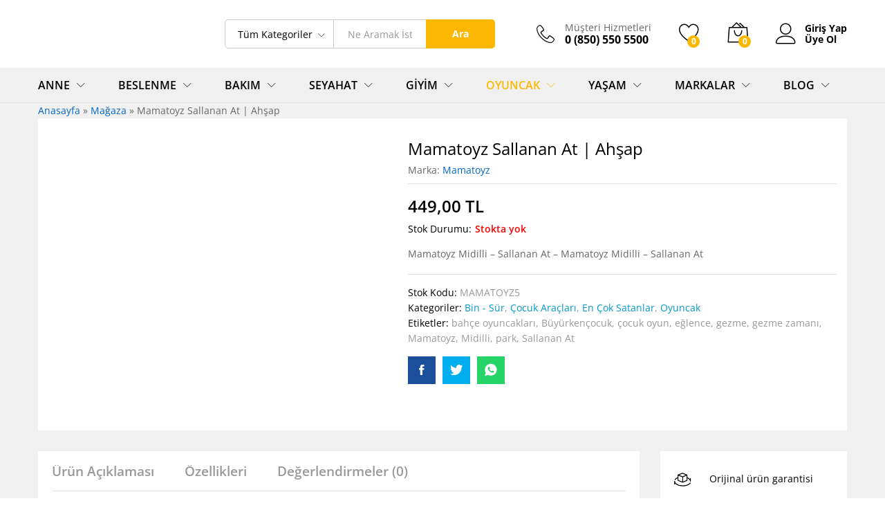

--- FILE ---
content_type: text/html; charset=UTF-8
request_url: https://www.buyurken.com/urun/mamatoyz-sallanan-at/
body_size: 43477
content:
<!DOCTYPE html>
<html lang="tr">
<head><meta charset="UTF-8"><script>if(navigator.userAgent.match(/MSIE|Internet Explorer/i)||navigator.userAgent.match(/Trident\/7\..*?rv:11/i)){var href=document.location.href;if(!href.match(/[?&]nowprocket/)){if(href.indexOf("?")==-1){if(href.indexOf("#")==-1){document.location.href=href+"?nowprocket=1"}else{document.location.href=href.replace("#","?nowprocket=1#")}}else{if(href.indexOf("#")==-1){document.location.href=href+"&nowprocket=1"}else{document.location.href=href.replace("#","&nowprocket=1#")}}}}</script><script>class RocketLazyLoadScripts{constructor(){this.triggerEvents=["keydown","mousedown","mousemove","touchmove","touchstart","touchend","wheel"],this.userEventHandler=this._triggerListener.bind(this),this.touchStartHandler=this._onTouchStart.bind(this),this.touchMoveHandler=this._onTouchMove.bind(this),this.touchEndHandler=this._onTouchEnd.bind(this),this.clickHandler=this._onClick.bind(this),this.interceptedClicks=[],window.addEventListener("pageshow",(e=>{this.persisted=e.persisted})),window.addEventListener("DOMContentLoaded",(()=>{this._preconnect3rdParties()})),this.delayedScripts={normal:[],async:[],defer:[]},this.allJQueries=[]}_addUserInteractionListener(e){document.hidden?e._triggerListener():(this.triggerEvents.forEach((t=>window.addEventListener(t,e.userEventHandler,{passive:!0}))),window.addEventListener("touchstart",e.touchStartHandler,{passive:!0}),window.addEventListener("mousedown",e.touchStartHandler),document.addEventListener("visibilitychange",e.userEventHandler))}_removeUserInteractionListener(){this.triggerEvents.forEach((e=>window.removeEventListener(e,this.userEventHandler,{passive:!0}))),document.removeEventListener("visibilitychange",this.userEventHandler)}_onTouchStart(e){"HTML"!==e.target.tagName&&(window.addEventListener("touchend",this.touchEndHandler),window.addEventListener("mouseup",this.touchEndHandler),window.addEventListener("touchmove",this.touchMoveHandler,{passive:!0}),window.addEventListener("mousemove",this.touchMoveHandler),e.target.addEventListener("click",this.clickHandler),this._renameDOMAttribute(e.target,"onclick","rocket-onclick"))}_onTouchMove(e){window.removeEventListener("touchend",this.touchEndHandler),window.removeEventListener("mouseup",this.touchEndHandler),window.removeEventListener("touchmove",this.touchMoveHandler,{passive:!0}),window.removeEventListener("mousemove",this.touchMoveHandler),e.target.removeEventListener("click",this.clickHandler),this._renameDOMAttribute(e.target,"rocket-onclick","onclick")}_onTouchEnd(e){window.removeEventListener("touchend",this.touchEndHandler),window.removeEventListener("mouseup",this.touchEndHandler),window.removeEventListener("touchmove",this.touchMoveHandler,{passive:!0}),window.removeEventListener("mousemove",this.touchMoveHandler)}_onClick(e){e.target.removeEventListener("click",this.clickHandler),this._renameDOMAttribute(e.target,"rocket-onclick","onclick"),this.interceptedClicks.push(e),e.preventDefault(),e.stopPropagation(),e.stopImmediatePropagation()}_replayClicks(){window.removeEventListener("touchstart",this.touchStartHandler,{passive:!0}),window.removeEventListener("mousedown",this.touchStartHandler),this.interceptedClicks.forEach((e=>{e.target.dispatchEvent(new MouseEvent("click",{view:e.view,bubbles:!0,cancelable:!0}))}))}_renameDOMAttribute(e,t,n){e.hasAttribute&&e.hasAttribute(t)&&(event.target.setAttribute(n,event.target.getAttribute(t)),event.target.removeAttribute(t))}_triggerListener(){this._removeUserInteractionListener(this),"loading"===document.readyState?document.addEventListener("DOMContentLoaded",this._loadEverythingNow.bind(this)):this._loadEverythingNow()}_preconnect3rdParties(){let e=[];document.querySelectorAll("script[type=rocketlazyloadscript]").forEach((t=>{if(t.hasAttribute("src")){const n=new URL(t.src).origin;n!==location.origin&&e.push({src:n,crossOrigin:t.crossOrigin||"module"===t.getAttribute("data-rocket-type")})}})),e=[...new Map(e.map((e=>[JSON.stringify(e),e]))).values()],this._batchInjectResourceHints(e,"preconnect")}async _loadEverythingNow(){this.lastBreath=Date.now(),this._delayEventListeners(),this._delayJQueryReady(this),this._handleDocumentWrite(),this._registerAllDelayedScripts(),this._preloadAllScripts(),await this._loadScriptsFromList(this.delayedScripts.normal),await this._loadScriptsFromList(this.delayedScripts.defer),await this._loadScriptsFromList(this.delayedScripts.async);try{await this._triggerDOMContentLoaded(),await this._triggerWindowLoad()}catch(e){}window.dispatchEvent(new Event("rocket-allScriptsLoaded")),this._replayClicks()}_registerAllDelayedScripts(){document.querySelectorAll("script[type=rocketlazyloadscript]").forEach((e=>{e.hasAttribute("src")?e.hasAttribute("async")&&!1!==e.async?this.delayedScripts.async.push(e):e.hasAttribute("defer")&&!1!==e.defer||"module"===e.getAttribute("data-rocket-type")?this.delayedScripts.defer.push(e):this.delayedScripts.normal.push(e):this.delayedScripts.normal.push(e)}))}async _transformScript(e){return await this._littleBreath(),new Promise((t=>{const n=document.createElement("script");[...e.attributes].forEach((e=>{let t=e.nodeName;"type"!==t&&("data-rocket-type"===t&&(t="type"),n.setAttribute(t,e.nodeValue))})),e.hasAttribute("src")?(n.addEventListener("load",t),n.addEventListener("error",t)):(n.text=e.text,t());try{e.parentNode.replaceChild(n,e)}catch(e){t()}}))}async _loadScriptsFromList(e){const t=e.shift();return t?(await this._transformScript(t),this._loadScriptsFromList(e)):Promise.resolve()}_preloadAllScripts(){this._batchInjectResourceHints([...this.delayedScripts.normal,...this.delayedScripts.defer,...this.delayedScripts.async],"preload")}_batchInjectResourceHints(e,t){var n=document.createDocumentFragment();e.forEach((e=>{if(e.src){const i=document.createElement("link");i.href=e.src,i.rel=t,"preconnect"!==t&&(i.as="script"),e.getAttribute&&"module"===e.getAttribute("data-rocket-type")&&(i.crossOrigin=!0),e.crossOrigin&&(i.crossOrigin=e.crossOrigin),n.appendChild(i)}})),document.head.appendChild(n)}_delayEventListeners(){let e={};function t(t,n){!function(t){function n(n){return e[t].eventsToRewrite.indexOf(n)>=0?"rocket-"+n:n}e[t]||(e[t]={originalFunctions:{add:t.addEventListener,remove:t.removeEventListener},eventsToRewrite:[]},t.addEventListener=function(){arguments[0]=n(arguments[0]),e[t].originalFunctions.add.apply(t,arguments)},t.removeEventListener=function(){arguments[0]=n(arguments[0]),e[t].originalFunctions.remove.apply(t,arguments)})}(t),e[t].eventsToRewrite.push(n)}function n(e,t){let n=e[t];Object.defineProperty(e,t,{get:()=>n||function(){},set(i){e["rocket"+t]=n=i}})}t(document,"DOMContentLoaded"),t(window,"DOMContentLoaded"),t(window,"load"),t(window,"pageshow"),t(document,"readystatechange"),n(document,"onreadystatechange"),n(window,"onload"),n(window,"onpageshow")}_delayJQueryReady(e){let t=window.jQuery;Object.defineProperty(window,"jQuery",{get:()=>t,set(n){if(n&&n.fn&&!e.allJQueries.includes(n)){n.fn.ready=n.fn.init.prototype.ready=function(t){e.domReadyFired?t.bind(document)(n):document.addEventListener("rocket-DOMContentLoaded",(()=>t.bind(document)(n)))};const t=n.fn.on;n.fn.on=n.fn.init.prototype.on=function(){if(this[0]===window){function e(e){return e.split(" ").map((e=>"load"===e||0===e.indexOf("load.")?"rocket-jquery-load":e)).join(" ")}"string"==typeof arguments[0]||arguments[0]instanceof String?arguments[0]=e(arguments[0]):"object"==typeof arguments[0]&&Object.keys(arguments[0]).forEach((t=>{delete Object.assign(arguments[0],{[e(t)]:arguments[0][t]})[t]}))}return t.apply(this,arguments),this},e.allJQueries.push(n)}t=n}})}async _triggerDOMContentLoaded(){this.domReadyFired=!0,await this._littleBreath(),document.dispatchEvent(new Event("rocket-DOMContentLoaded")),await this._littleBreath(),window.dispatchEvent(new Event("rocket-DOMContentLoaded")),await this._littleBreath(),document.dispatchEvent(new Event("rocket-readystatechange")),await this._littleBreath(),document.rocketonreadystatechange&&document.rocketonreadystatechange()}async _triggerWindowLoad(){await this._littleBreath(),window.dispatchEvent(new Event("rocket-load")),await this._littleBreath(),window.rocketonload&&window.rocketonload(),await this._littleBreath(),this.allJQueries.forEach((e=>e(window).trigger("rocket-jquery-load"))),await this._littleBreath();const e=new Event("rocket-pageshow");e.persisted=this.persisted,window.dispatchEvent(e),await this._littleBreath(),window.rocketonpageshow&&window.rocketonpageshow({persisted:this.persisted})}_handleDocumentWrite(){const e=new Map;document.write=document.writeln=function(t){const n=document.currentScript,i=document.createRange(),r=n.parentElement;let o=e.get(n);void 0===o&&(o=n.nextSibling,e.set(n,o));const s=document.createDocumentFragment();i.setStart(s,0),s.appendChild(i.createContextualFragment(t)),r.insertBefore(s,o)}}async _littleBreath(){Date.now()-this.lastBreath>45&&(await this._requestAnimFrame(),this.lastBreath=Date.now())}async _requestAnimFrame(){return document.hidden?new Promise((e=>setTimeout(e))):new Promise((e=>requestAnimationFrame(e)))}static run(){const e=new RocketLazyLoadScripts;e._addUserInteractionListener(e)}}RocketLazyLoadScripts.run();</script>
    
    <meta name="viewport" content="width=device-width, initial-scale=1">
    <link rel="pingback" href="https://www.buyurken.com/xmlrpc.php">

					<script type="rocketlazyloadscript">document.documentElement.className = document.documentElement.className + ' yes-js js_active js'</script>
				<meta name='robots' content='max-image-preview:large' />

	<!-- This site is optimized with the Yoast SEO Premium plugin v15.7 - https://yoast.com/wordpress/plugins/seo/ -->
	<title>Mamatoyz Sallanan At | Ahşap | Buyurken.com | Buyurken.com</title><link rel="preload" as="style" href="https://fonts.googleapis.com/css?family=Work%20Sans%3A300%2C400%2C500%2C600%2C700%7CLibre%20Baskerville%3A400%2C700&#038;subset=latin%2Clatin-ext&#038;display=swap" /><link rel="stylesheet" href="https://fonts.googleapis.com/css?family=Work%20Sans%3A300%2C400%2C500%2C600%2C700%7CLibre%20Baskerville%3A400%2C700&#038;subset=latin%2Clatin-ext&#038;display=swap" media="print" onload="this.media='all'" /><noscript><link rel="stylesheet" href="https://fonts.googleapis.com/css?family=Work%20Sans%3A300%2C400%2C500%2C600%2C700%7CLibre%20Baskerville%3A400%2C700&#038;subset=latin%2Clatin-ext&#038;display=swap" /></noscript>
	<meta name="description" content="Mamatoyz Sallanan At | Ahşap Orjinal ürün garantisi, hızlı teslimat, 99TL üzeri ücretsiz kargo imkanı için sayfamızı ziyaret edebilirsiniz." />
	<meta name="robots" content="index, follow, max-snippet:-1, max-image-preview:large, max-video-preview:-1" />
	<link rel="canonical" href="https://www.buyurken.com/urun/mamatoyz-sallanan-at/" />
	<meta property="og:locale" content="tr_TR" />
	<meta property="og:type" content="product" />
	<meta property="og:title" content="Mamatoyz Sallanan At | Ahşap | Buyurken.com | Buyurken.com" />
	<meta property="og:description" content="Mamatoyz Sallanan At | Ahşap Orjinal ürün garantisi, hızlı teslimat, 99TL üzeri ücretsiz kargo imkanı için sayfamızı ziyaret edebilirsiniz." />
	<meta property="og:url" content="https://www.buyurken.com/urun/mamatoyz-sallanan-at/" />
	<meta property="og:site_name" content="Buyurken.com" />
	<meta property="article:modified_time" content="2025-05-26T17:45:52+00:00" />
	<meta property="og:image" content="https://www.buyurken.com/wp-content/uploads/2019/08/Mamatoyz-Midilli-Sallanan-At-1.jpg" />
	<meta property="og:image:width" content="875" />
	<meta property="og:image:height" content="1000" />
	<meta name="twitter:card" content="summary_large_image" />
	<meta name="twitter:label1" content="Tahmini okuma süresi">
	<meta name="twitter:data1" content="5 dakika">
	<script type="application/ld+json" class="yoast-schema-graph">{"@context":"https://schema.org","@graph":[{"@type":"Organization","@id":"https://www.buyurken.com/#organization","name":"Buyurken.com | Anne ve Bebek Ma\u011fazas\u0131","url":"https://www.buyurken.com/","sameAs":[],"logo":{"@type":"ImageObject","@id":"https://www.buyurken.com/#logo","inLanguage":"tr","url":"https://www.buyurken.com/wp-content/uploads/2019/08/buyurken-logo.png","width":320,"height":119,"caption":"Buyurken.com | Anne ve Bebek Ma\u011fazas\u0131"},"image":{"@id":"https://www.buyurken.com/#logo"}},{"@type":"WebSite","@id":"https://www.buyurken.com/#website","url":"https://www.buyurken.com/","name":"Buyurken.com","description":"Anne ve Bebek \u00dcr\u00fcnleri Ma\u011fazas\u0131","publisher":{"@id":"https://www.buyurken.com/#organization"},"potentialAction":[{"@type":"SearchAction","target":"https://www.buyurken.com/?s={search_term_string}","query-input":"required name=search_term_string"}],"inLanguage":"tr"},{"@type":"ImageObject","@id":"https://www.buyurken.com/urun/mamatoyz-sallanan-at/#primaryimage","inLanguage":"tr","url":"https://www.buyurken.com/wp-content/uploads/2019/08/Mamatoyz-Midilli-Sallanan-At-1.jpg","width":875,"height":1000,"caption":"mamatoyz sallanan at"},{"@type":"ItemPage","@id":"https://www.buyurken.com/urun/mamatoyz-sallanan-at/#webpage","url":"https://www.buyurken.com/urun/mamatoyz-sallanan-at/","name":"Mamatoyz Sallanan At | Ah\u015fap | Buyurken.com | Buyurken.com","isPartOf":{"@id":"https://www.buyurken.com/#website"},"primaryImageOfPage":{"@id":"https://www.buyurken.com/urun/mamatoyz-sallanan-at/#primaryimage"},"datePublished":"2019-08-25T21:57:10+00:00","dateModified":"2025-05-26T17:45:52+00:00","description":"Mamatoyz Sallanan At | Ah\u015fap Orjinal \u00fcr\u00fcn garantisi, h\u0131zl\u0131 teslimat, 99TL \u00fczeri \u00fccretsiz kargo imkan\u0131 i\u00e7in sayfam\u0131z\u0131 ziyaret edebilirsiniz.","breadcrumb":{"@id":"https://www.buyurken.com/urun/mamatoyz-sallanan-at/#breadcrumb"},"inLanguage":"tr","potentialAction":[{"@type":"ReadAction","target":["https://www.buyurken.com/urun/mamatoyz-sallanan-at/"]}]},{"@type":"BreadcrumbList","@id":"https://www.buyurken.com/urun/mamatoyz-sallanan-at/#breadcrumb","itemListElement":[{"@type":"ListItem","position":1,"item":{"@type":"WebPage","@id":"https://www.buyurken.com/","url":"https://www.buyurken.com/","name":"Anasayfa"}},{"@type":"ListItem","position":2,"item":{"@type":"WebPage","@id":"https://www.buyurken.com/shop/","url":"https://www.buyurken.com/shop/","name":"Ma\u011faza"}},{"@type":"ListItem","position":3,"item":{"@type":"WebPage","@id":"https://www.buyurken.com/urun/mamatoyz-sallanan-at/","url":"https://www.buyurken.com/urun/mamatoyz-sallanan-at/","name":"Mamatoyz Sallanan At | Ah\u015fap"}}]}]}</script>
	<!-- / Yoast SEO Premium plugin. -->


<meta property="product:brand" content="Mamatoyz"/>
<meta property="product:price:amount" content="449"/>
<meta property="product:price:currency" content="TRY"/>
<link rel='dns-prefetch' href='//www.buyurken.com' />
<link href='https://fonts.gstatic.com' crossorigin rel='preconnect' />
<link rel="alternate" type="application/rss+xml" title="Buyurken.com &raquo; akışı" href="https://www.buyurken.com/feed/" />
<link rel="alternate" type="application/rss+xml" title="Buyurken.com &raquo; yorum akışı" href="https://www.buyurken.com/comments/feed/" />
<link rel="alternate" type="application/rss+xml" title="Buyurken.com &raquo; Mamatoyz Sallanan At | Ahşap yorum akışı" href="https://www.buyurken.com/urun/mamatoyz-sallanan-at/feed/" />
<link data-minify="1" rel='stylesheet' id='style-css' href='https://www.buyurken.com/wp-content/cache/min/1/wp-content/plugins/iyzico-woocommerce/media/css/pwi.css?ver=1669667063' type='text/css' media='all' />
<style id='wp-emoji-styles-inline-css' type='text/css'>

	img.wp-smiley, img.emoji {
		display: inline !important;
		border: none !important;
		box-shadow: none !important;
		height: 1em !important;
		width: 1em !important;
		margin: 0 0.07em !important;
		vertical-align: -0.1em !important;
		background: none !important;
		padding: 0 !important;
	}
</style>
<link rel='stylesheet' id='wp-block-library-css' href='https://www.buyurken.com/wp-includes/css/dist/block-library/style.min.css?ver=6.6.4' type='text/css' media='all' />
<style id='wp-block-library-theme-inline-css' type='text/css'>
.wp-block-audio :where(figcaption){color:#555;font-size:13px;text-align:center}.is-dark-theme .wp-block-audio :where(figcaption){color:#ffffffa6}.wp-block-audio{margin:0 0 1em}.wp-block-code{border:1px solid #ccc;border-radius:4px;font-family:Menlo,Consolas,monaco,monospace;padding:.8em 1em}.wp-block-embed :where(figcaption){color:#555;font-size:13px;text-align:center}.is-dark-theme .wp-block-embed :where(figcaption){color:#ffffffa6}.wp-block-embed{margin:0 0 1em}.blocks-gallery-caption{color:#555;font-size:13px;text-align:center}.is-dark-theme .blocks-gallery-caption{color:#ffffffa6}:root :where(.wp-block-image figcaption){color:#555;font-size:13px;text-align:center}.is-dark-theme :root :where(.wp-block-image figcaption){color:#ffffffa6}.wp-block-image{margin:0 0 1em}.wp-block-pullquote{border-bottom:4px solid;border-top:4px solid;color:currentColor;margin-bottom:1.75em}.wp-block-pullquote cite,.wp-block-pullquote footer,.wp-block-pullquote__citation{color:currentColor;font-size:.8125em;font-style:normal;text-transform:uppercase}.wp-block-quote{border-left:.25em solid;margin:0 0 1.75em;padding-left:1em}.wp-block-quote cite,.wp-block-quote footer{color:currentColor;font-size:.8125em;font-style:normal;position:relative}.wp-block-quote.has-text-align-right{border-left:none;border-right:.25em solid;padding-left:0;padding-right:1em}.wp-block-quote.has-text-align-center{border:none;padding-left:0}.wp-block-quote.is-large,.wp-block-quote.is-style-large,.wp-block-quote.is-style-plain{border:none}.wp-block-search .wp-block-search__label{font-weight:700}.wp-block-search__button{border:1px solid #ccc;padding:.375em .625em}:where(.wp-block-group.has-background){padding:1.25em 2.375em}.wp-block-separator.has-css-opacity{opacity:.4}.wp-block-separator{border:none;border-bottom:2px solid;margin-left:auto;margin-right:auto}.wp-block-separator.has-alpha-channel-opacity{opacity:1}.wp-block-separator:not(.is-style-wide):not(.is-style-dots){width:100px}.wp-block-separator.has-background:not(.is-style-dots){border-bottom:none;height:1px}.wp-block-separator.has-background:not(.is-style-wide):not(.is-style-dots){height:2px}.wp-block-table{margin:0 0 1em}.wp-block-table td,.wp-block-table th{word-break:normal}.wp-block-table :where(figcaption){color:#555;font-size:13px;text-align:center}.is-dark-theme .wp-block-table :where(figcaption){color:#ffffffa6}.wp-block-video :where(figcaption){color:#555;font-size:13px;text-align:center}.is-dark-theme .wp-block-video :where(figcaption){color:#ffffffa6}.wp-block-video{margin:0 0 1em}:root :where(.wp-block-template-part.has-background){margin-bottom:0;margin-top:0;padding:1.25em 2.375em}
</style>
<link data-minify="1" rel='stylesheet' id='jquery-selectBox-css' href='https://www.buyurken.com/wp-content/cache/min/1/wp-content/plugins/yith-woocommerce-wishlist/assets/css/jquery.selectBox.css?ver=1669667051' type='text/css' media='all' />
<link data-minify="1" rel='stylesheet' id='yith-wcwl-font-awesome-css' href='https://www.buyurken.com/wp-content/cache/min/1/wp-content/plugins/yith-woocommerce-wishlist/assets/css/font-awesome.css?ver=1669667051' type='text/css' media='all' />
<link data-minify="1" rel='stylesheet' id='woocommerce_prettyPhoto_css-css' href='https://www.buyurken.com/wp-content/cache/min/1/wp-content/plugins/woocommerce/assets/css/prettyPhoto.css?ver=1669667051' type='text/css' media='all' />
<link data-minify="1" rel='stylesheet' id='yith-wcwl-main-css' href='https://www.buyurken.com/wp-content/cache/min/1/wp-content/plugins/yith-woocommerce-wishlist/assets/css/style.css?ver=1669667051' type='text/css' media='all' />
<style id='yith-wcwl-main-inline-css' type='text/css'>
.yith-wcwl-share li a{color: #FFFFFF;}.yith-wcwl-share li a:hover{color: #FFFFFF;}.yith-wcwl-share a.facebook{background: #39599E; background-color: #39599E;}.yith-wcwl-share a.facebook:hover{background: #595A5A; background-color: #595A5A;}.yith-wcwl-share a.twitter{background: #45AFE2; background-color: #45AFE2;}.yith-wcwl-share a.twitter:hover{background: #595A5A; background-color: #595A5A;}.yith-wcwl-share a.pinterest{background: #AB2E31; background-color: #AB2E31;}.yith-wcwl-share a.pinterest:hover{background: #595A5A; background-color: #595A5A;}.yith-wcwl-share a.email{background: #FBB102; background-color: #FBB102;}.yith-wcwl-share a.email:hover{background: #595A5A; background-color: #595A5A;}.yith-wcwl-share a.whatsapp{background: #00A901; background-color: #00A901;}.yith-wcwl-share a.whatsapp:hover{background: #595A5A; background-color: #595A5A;}
</style>
<link data-minify="1" rel='stylesheet' id='editorskit-frontend-css' href='https://www.buyurken.com/wp-content/cache/min/1/wp-content/plugins/block-options/build/style.build.css?ver=1669667051' type='text/css' media='all' />
<style id='classic-theme-styles-inline-css' type='text/css'>
/*! This file is auto-generated */
.wp-block-button__link{color:#fff;background-color:#32373c;border-radius:9999px;box-shadow:none;text-decoration:none;padding:calc(.667em + 2px) calc(1.333em + 2px);font-size:1.125em}.wp-block-file__button{background:#32373c;color:#fff;text-decoration:none}
</style>
<style id='global-styles-inline-css' type='text/css'>
:root{--wp--preset--aspect-ratio--square: 1;--wp--preset--aspect-ratio--4-3: 4/3;--wp--preset--aspect-ratio--3-4: 3/4;--wp--preset--aspect-ratio--3-2: 3/2;--wp--preset--aspect-ratio--2-3: 2/3;--wp--preset--aspect-ratio--16-9: 16/9;--wp--preset--aspect-ratio--9-16: 9/16;--wp--preset--color--black: #000000;--wp--preset--color--cyan-bluish-gray: #abb8c3;--wp--preset--color--white: #ffffff;--wp--preset--color--pale-pink: #f78da7;--wp--preset--color--vivid-red: #cf2e2e;--wp--preset--color--luminous-vivid-orange: #ff6900;--wp--preset--color--luminous-vivid-amber: #fcb900;--wp--preset--color--light-green-cyan: #7bdcb5;--wp--preset--color--vivid-green-cyan: #00d084;--wp--preset--color--pale-cyan-blue: #8ed1fc;--wp--preset--color--vivid-cyan-blue: #0693e3;--wp--preset--color--vivid-purple: #9b51e0;--wp--preset--gradient--vivid-cyan-blue-to-vivid-purple: linear-gradient(135deg,rgba(6,147,227,1) 0%,rgb(155,81,224) 100%);--wp--preset--gradient--light-green-cyan-to-vivid-green-cyan: linear-gradient(135deg,rgb(122,220,180) 0%,rgb(0,208,130) 100%);--wp--preset--gradient--luminous-vivid-amber-to-luminous-vivid-orange: linear-gradient(135deg,rgba(252,185,0,1) 0%,rgba(255,105,0,1) 100%);--wp--preset--gradient--luminous-vivid-orange-to-vivid-red: linear-gradient(135deg,rgba(255,105,0,1) 0%,rgb(207,46,46) 100%);--wp--preset--gradient--very-light-gray-to-cyan-bluish-gray: linear-gradient(135deg,rgb(238,238,238) 0%,rgb(169,184,195) 100%);--wp--preset--gradient--cool-to-warm-spectrum: linear-gradient(135deg,rgb(74,234,220) 0%,rgb(151,120,209) 20%,rgb(207,42,186) 40%,rgb(238,44,130) 60%,rgb(251,105,98) 80%,rgb(254,248,76) 100%);--wp--preset--gradient--blush-light-purple: linear-gradient(135deg,rgb(255,206,236) 0%,rgb(152,150,240) 100%);--wp--preset--gradient--blush-bordeaux: linear-gradient(135deg,rgb(254,205,165) 0%,rgb(254,45,45) 50%,rgb(107,0,62) 100%);--wp--preset--gradient--luminous-dusk: linear-gradient(135deg,rgb(255,203,112) 0%,rgb(199,81,192) 50%,rgb(65,88,208) 100%);--wp--preset--gradient--pale-ocean: linear-gradient(135deg,rgb(255,245,203) 0%,rgb(182,227,212) 50%,rgb(51,167,181) 100%);--wp--preset--gradient--electric-grass: linear-gradient(135deg,rgb(202,248,128) 0%,rgb(113,206,126) 100%);--wp--preset--gradient--midnight: linear-gradient(135deg,rgb(2,3,129) 0%,rgb(40,116,252) 100%);--wp--preset--font-size--small: 13px;--wp--preset--font-size--medium: 20px;--wp--preset--font-size--large: 36px;--wp--preset--font-size--x-large: 42px;--wp--preset--font-family--inter: "Inter", sans-serif;--wp--preset--font-family--cardo: Cardo;--wp--preset--spacing--20: 0.44rem;--wp--preset--spacing--30: 0.67rem;--wp--preset--spacing--40: 1rem;--wp--preset--spacing--50: 1.5rem;--wp--preset--spacing--60: 2.25rem;--wp--preset--spacing--70: 3.38rem;--wp--preset--spacing--80: 5.06rem;--wp--preset--shadow--natural: 6px 6px 9px rgba(0, 0, 0, 0.2);--wp--preset--shadow--deep: 12px 12px 50px rgba(0, 0, 0, 0.4);--wp--preset--shadow--sharp: 6px 6px 0px rgba(0, 0, 0, 0.2);--wp--preset--shadow--outlined: 6px 6px 0px -3px rgba(255, 255, 255, 1), 6px 6px rgba(0, 0, 0, 1);--wp--preset--shadow--crisp: 6px 6px 0px rgba(0, 0, 0, 1);}:where(.is-layout-flex){gap: 0.5em;}:where(.is-layout-grid){gap: 0.5em;}body .is-layout-flex{display: flex;}.is-layout-flex{flex-wrap: wrap;align-items: center;}.is-layout-flex > :is(*, div){margin: 0;}body .is-layout-grid{display: grid;}.is-layout-grid > :is(*, div){margin: 0;}:where(.wp-block-columns.is-layout-flex){gap: 2em;}:where(.wp-block-columns.is-layout-grid){gap: 2em;}:where(.wp-block-post-template.is-layout-flex){gap: 1.25em;}:where(.wp-block-post-template.is-layout-grid){gap: 1.25em;}.has-black-color{color: var(--wp--preset--color--black) !important;}.has-cyan-bluish-gray-color{color: var(--wp--preset--color--cyan-bluish-gray) !important;}.has-white-color{color: var(--wp--preset--color--white) !important;}.has-pale-pink-color{color: var(--wp--preset--color--pale-pink) !important;}.has-vivid-red-color{color: var(--wp--preset--color--vivid-red) !important;}.has-luminous-vivid-orange-color{color: var(--wp--preset--color--luminous-vivid-orange) !important;}.has-luminous-vivid-amber-color{color: var(--wp--preset--color--luminous-vivid-amber) !important;}.has-light-green-cyan-color{color: var(--wp--preset--color--light-green-cyan) !important;}.has-vivid-green-cyan-color{color: var(--wp--preset--color--vivid-green-cyan) !important;}.has-pale-cyan-blue-color{color: var(--wp--preset--color--pale-cyan-blue) !important;}.has-vivid-cyan-blue-color{color: var(--wp--preset--color--vivid-cyan-blue) !important;}.has-vivid-purple-color{color: var(--wp--preset--color--vivid-purple) !important;}.has-black-background-color{background-color: var(--wp--preset--color--black) !important;}.has-cyan-bluish-gray-background-color{background-color: var(--wp--preset--color--cyan-bluish-gray) !important;}.has-white-background-color{background-color: var(--wp--preset--color--white) !important;}.has-pale-pink-background-color{background-color: var(--wp--preset--color--pale-pink) !important;}.has-vivid-red-background-color{background-color: var(--wp--preset--color--vivid-red) !important;}.has-luminous-vivid-orange-background-color{background-color: var(--wp--preset--color--luminous-vivid-orange) !important;}.has-luminous-vivid-amber-background-color{background-color: var(--wp--preset--color--luminous-vivid-amber) !important;}.has-light-green-cyan-background-color{background-color: var(--wp--preset--color--light-green-cyan) !important;}.has-vivid-green-cyan-background-color{background-color: var(--wp--preset--color--vivid-green-cyan) !important;}.has-pale-cyan-blue-background-color{background-color: var(--wp--preset--color--pale-cyan-blue) !important;}.has-vivid-cyan-blue-background-color{background-color: var(--wp--preset--color--vivid-cyan-blue) !important;}.has-vivid-purple-background-color{background-color: var(--wp--preset--color--vivid-purple) !important;}.has-black-border-color{border-color: var(--wp--preset--color--black) !important;}.has-cyan-bluish-gray-border-color{border-color: var(--wp--preset--color--cyan-bluish-gray) !important;}.has-white-border-color{border-color: var(--wp--preset--color--white) !important;}.has-pale-pink-border-color{border-color: var(--wp--preset--color--pale-pink) !important;}.has-vivid-red-border-color{border-color: var(--wp--preset--color--vivid-red) !important;}.has-luminous-vivid-orange-border-color{border-color: var(--wp--preset--color--luminous-vivid-orange) !important;}.has-luminous-vivid-amber-border-color{border-color: var(--wp--preset--color--luminous-vivid-amber) !important;}.has-light-green-cyan-border-color{border-color: var(--wp--preset--color--light-green-cyan) !important;}.has-vivid-green-cyan-border-color{border-color: var(--wp--preset--color--vivid-green-cyan) !important;}.has-pale-cyan-blue-border-color{border-color: var(--wp--preset--color--pale-cyan-blue) !important;}.has-vivid-cyan-blue-border-color{border-color: var(--wp--preset--color--vivid-cyan-blue) !important;}.has-vivid-purple-border-color{border-color: var(--wp--preset--color--vivid-purple) !important;}.has-vivid-cyan-blue-to-vivid-purple-gradient-background{background: var(--wp--preset--gradient--vivid-cyan-blue-to-vivid-purple) !important;}.has-light-green-cyan-to-vivid-green-cyan-gradient-background{background: var(--wp--preset--gradient--light-green-cyan-to-vivid-green-cyan) !important;}.has-luminous-vivid-amber-to-luminous-vivid-orange-gradient-background{background: var(--wp--preset--gradient--luminous-vivid-amber-to-luminous-vivid-orange) !important;}.has-luminous-vivid-orange-to-vivid-red-gradient-background{background: var(--wp--preset--gradient--luminous-vivid-orange-to-vivid-red) !important;}.has-very-light-gray-to-cyan-bluish-gray-gradient-background{background: var(--wp--preset--gradient--very-light-gray-to-cyan-bluish-gray) !important;}.has-cool-to-warm-spectrum-gradient-background{background: var(--wp--preset--gradient--cool-to-warm-spectrum) !important;}.has-blush-light-purple-gradient-background{background: var(--wp--preset--gradient--blush-light-purple) !important;}.has-blush-bordeaux-gradient-background{background: var(--wp--preset--gradient--blush-bordeaux) !important;}.has-luminous-dusk-gradient-background{background: var(--wp--preset--gradient--luminous-dusk) !important;}.has-pale-ocean-gradient-background{background: var(--wp--preset--gradient--pale-ocean) !important;}.has-electric-grass-gradient-background{background: var(--wp--preset--gradient--electric-grass) !important;}.has-midnight-gradient-background{background: var(--wp--preset--gradient--midnight) !important;}.has-small-font-size{font-size: var(--wp--preset--font-size--small) !important;}.has-medium-font-size{font-size: var(--wp--preset--font-size--medium) !important;}.has-large-font-size{font-size: var(--wp--preset--font-size--large) !important;}.has-x-large-font-size{font-size: var(--wp--preset--font-size--x-large) !important;}
:where(.wp-block-post-template.is-layout-flex){gap: 1.25em;}:where(.wp-block-post-template.is-layout-grid){gap: 1.25em;}
:where(.wp-block-columns.is-layout-flex){gap: 2em;}:where(.wp-block-columns.is-layout-grid){gap: 2em;}
:root :where(.wp-block-pullquote){font-size: 1.5em;line-height: 1.6;}
</style>
<link data-minify="1" rel='stylesheet' id='woocommerce-general-css' href='https://www.buyurken.com/wp-content/cache/min/1/wp-content/plugins/woocommerce/assets/css/woocommerce.css?ver=1669667051' type='text/css' media='all' />
<style id='woocommerce-inline-inline-css' type='text/css'>
.woocommerce form .form-row .required { visibility: visible; }
</style>

<link data-minify="1" rel='stylesheet' id='linearicons-css' href='https://www.buyurken.com/wp-content/cache/min/1/wp-content/themes/martfury/css/linearicons.min.css?ver=1669667051' type='text/css' media='all' />
<link data-minify="1" rel='stylesheet' id='ionicons-css' href='https://www.buyurken.com/wp-content/cache/min/1/wp-content/themes/martfury/css/ionicons.min.css?ver=1669667051' type='text/css' media='all' />
<link data-minify="1" rel='stylesheet' id='eleganticons-css' href='https://www.buyurken.com/wp-content/cache/min/1/wp-content/themes/martfury/css/eleganticons.min.css?ver=1669667051' type='text/css' media='all' />
<link data-minify="1" rel='stylesheet' id='font-awesome-css' href='https://www.buyurken.com/wp-content/cache/min/1/wp-content/plugins/elementor/assets/lib/font-awesome/css/font-awesome.min.css?ver=1669667051' type='text/css' media='all' />
<style id='font-awesome-inline-css' type='text/css'>
[data-font="FontAwesome"]:before {font-family: 'FontAwesome' !important;content: attr(data-icon) !important;speak: none !important;font-weight: normal !important;font-variant: normal !important;text-transform: none !important;line-height: 1 !important;font-style: normal !important;-webkit-font-smoothing: antialiased !important;-moz-osx-font-smoothing: grayscale !important;}
</style>
<link rel='stylesheet' id='bootstrap-css' href='https://www.buyurken.com/wp-content/themes/martfury/css/bootstrap.min.css?ver=3.3.7' type='text/css' media='all' />
<link data-minify="1" rel='stylesheet' id='martfury-css' href='https://www.buyurken.com/wp-content/cache/min/1/wp-content/themes/martfury/style.css?ver=1669667051' type='text/css' media='all' />
<style id='martfury-inline-css' type='text/css'>
.site-header .logo img  {width:156px; }body{font-family: "Open Sans";}h1{font-family: "Open Sans";letter-spacing: 0px;}.entry-content h2, .woocommerce div.product .woocommerce-tabs .panel h2{font-family: "Open Sans";letter-spacing: 0px;}h3{font-family: "Open Sans";letter-spacing: 0px;}.entry-content h4, .woocommerce div.product .woocommerce-tabs .panel h4{font-family: "Open Sans";letter-spacing: 0px;}.entry-content h5, .woocommerce div.product .woocommerce-tabs .panel h5{font-family: "Open Sans";letter-spacing: 0px;}.entry-content h6, .woocommerce div.product .woocommerce-tabs .panel h6{font-family: "Open Sans";letter-spacing: 0px;}.site-header .primary-nav > ul > li > a, .site-header .products-cats-menu .menu > li > a{font-family: "Open Sans";font-weight: 400;}.site-header .menu .is-mega-menu .dropdown-submenu .menu-item-mega > a{font-family: "Open Sans";}.site-header .menu li li a{font-family: "Open Sans";font-weight: 400;}.site-footer{font-family: "Open Sans";font-weight: 400;}.site-footer .footer-widgets .widget .widget-title{font-family: "Open Sans";}	h1{font-family:Open Sans, Arial, sans-serif}h1.vc_custom_heading{font-weight:700}	h2{font-family:Open Sans, Arial, sans-serif}h2.vc_custom_heading{font-weight:700}	h3{font-family:Open Sans, Arial, sans-serif}h3.vc_custom_heading{font-weight:700}	h4{font-family:Open Sans, Arial, sans-serif}h4.vc_custom_heading{font-weight:700}	h5{font-family:Open Sans, Arial, sans-serif}h5.vc_custom_heading{font-weight:700}	h6{font-family:Open Sans, Arial, sans-serif}h6.vc_custom_heading{font-weight:700}
</style>
<link rel='stylesheet' id='photoswipe-css' href='https://www.buyurken.com/wp-content/plugins/woocommerce/assets/css/photoswipe/photoswipe.min.css?ver=9.1.5' type='text/css' media='all' />
<link rel='stylesheet' id='photoswipe-default-skin-css' href='https://www.buyurken.com/wp-content/plugins/woocommerce/assets/css/photoswipe/default-skin/default-skin.min.css?ver=9.1.5' type='text/css' media='all' />
<link data-minify="1" rel='stylesheet' id='tawc-deals-css' href='https://www.buyurken.com/wp-content/cache/min/1/wp-content/plugins/woocommerce-deals/assets/css/tawc-deals.css?ver=1669667051' type='text/css' media='all' />
<link data-minify="1" rel='stylesheet' id='tawcvs-frontend-css' href='https://www.buyurken.com/wp-content/cache/min/1/wp-content/plugins/variation-swatches-for-woocommerce-pro/assets/css/frontend.css?ver=1669667051' type='text/css' media='all' />
<style id='tawcvs-frontend-inline-css' type='text/css'>
.tawcvs-swatches .swatch { width: 30px; height: 30px; }
</style>
<link rel='stylesheet' id='martfury-child-style-css' href='https://www.buyurken.com/wp-content/themes/martfury-child/style.css?ver=6.6.4' type='text/css' media='all' />
<style id='rocket-lazyload-inline-css' type='text/css'>
.rll-youtube-player{position:relative;padding-bottom:56.23%;height:0;overflow:hidden;max-width:100%;}.rll-youtube-player:focus-within{outline: 2px solid currentColor;outline-offset: 5px;}.rll-youtube-player iframe{position:absolute;top:0;left:0;width:100%;height:100%;z-index:100;background:0 0}.rll-youtube-player img{bottom:0;display:block;left:0;margin:auto;max-width:100%;width:100%;position:absolute;right:0;top:0;border:none;height:auto;-webkit-transition:.4s all;-moz-transition:.4s all;transition:.4s all}.rll-youtube-player img:hover{-webkit-filter:brightness(75%)}.rll-youtube-player .play{height:100%;width:100%;left:0;top:0;position:absolute;background:url(https://www.buyurken.com/wp-content/plugins/wp-rocket/assets/img/youtube.png) no-repeat center;background-color: transparent !important;cursor:pointer;border:none;}.wp-embed-responsive .wp-has-aspect-ratio .rll-youtube-player{position:absolute;padding-bottom:0;width:100%;height:100%;top:0;bottom:0;left:0;right:0}
</style>
<script type="text/template" id="tmpl-variation-template">
	<div class="woocommerce-variation-description">{{{ data.variation.variation_description }}}</div>
	<div class="woocommerce-variation-price">{{{ data.variation.price_html }}}</div>
	<div class="woocommerce-variation-availability">{{{ data.variation.availability_html }}}</div>
</script>
<script type="text/template" id="tmpl-unavailable-variation-template">
	<p>Maalesef, bu ürün mevcut değil. Lütfen farklı bir kombinasyon seçin.</p>
</script>
<script type="text/javascript" src="https://www.buyurken.com/wp-includes/js/jquery/jquery.min.js?ver=3.7.1" id="jquery-core-js" defer></script>
<script type="rocketlazyloadscript" data-rocket-type="text/javascript" src="https://www.buyurken.com/wp-includes/js/jquery/jquery-migrate.min.js?ver=3.4.1" id="jquery-migrate-js" defer></script>
<script type="rocketlazyloadscript" data-rocket-type="text/javascript" src="https://www.buyurken.com/wp-content/plugins/woocommerce/assets/js/jquery-blockui/jquery.blockUI.min.js?ver=2.7.0-wc.9.1.5" id="jquery-blockui-js" defer="defer" data-wp-strategy="defer"></script>
<script type="text/javascript" id="wc-add-to-cart-js-extra">
/* <![CDATA[ */
var wc_add_to_cart_params = {"ajax_url":"\/wp-admin\/admin-ajax.php","wc_ajax_url":"\/?wc-ajax=%%endpoint%%","i18n_view_cart":"Sepetim","cart_url":"https:\/\/www.buyurken.com\/sepetim\/","is_cart":"","cart_redirect_after_add":"no"};
/* ]]> */
</script>
<script type="rocketlazyloadscript" data-rocket-type="text/javascript" src="https://www.buyurken.com/wp-content/plugins/woocommerce/assets/js/frontend/add-to-cart.min.js?ver=9.1.5" id="wc-add-to-cart-js" defer="defer" data-wp-strategy="defer"></script>
<script type="text/javascript" src="https://www.buyurken.com/wp-content/plugins/woocommerce/assets/js/zoom/jquery.zoom.min.js?ver=1.7.21-wc.9.1.5" id="zoom-js" defer="defer" data-wp-strategy="defer"></script>
<script type="text/javascript" src="https://www.buyurken.com/wp-content/plugins/woocommerce/assets/js/flexslider/jquery.flexslider.min.js?ver=2.7.2-wc.9.1.5" id="flexslider-js" defer="defer" data-wp-strategy="defer"></script>
<script type="text/javascript" id="wc-single-product-js-extra">
/* <![CDATA[ */
var wc_single_product_params = {"i18n_required_rating_text":"L\u00fctfen bir oy belirleyin","review_rating_required":"yes","flexslider":{"rtl":false,"animation":"slide","smoothHeight":true,"directionNav":false,"controlNav":"thumbnails","slideshow":false,"animationSpeed":500,"animationLoop":false,"allowOneSlide":false},"zoom_enabled":"1","zoom_options":[],"photoswipe_enabled":"","photoswipe_options":{"shareEl":false,"closeOnScroll":false,"history":false,"hideAnimationDuration":0,"showAnimationDuration":0},"flexslider_enabled":"1"};
/* ]]> */
</script>
<script type="text/javascript" src="https://www.buyurken.com/wp-content/plugins/woocommerce/assets/js/frontend/single-product.min.js?ver=9.1.5" id="wc-single-product-js" defer="defer" data-wp-strategy="defer"></script>
<script type="rocketlazyloadscript" data-rocket-type="text/javascript" src="https://www.buyurken.com/wp-content/plugins/woocommerce/assets/js/js-cookie/js.cookie.min.js?ver=2.1.4-wc.9.1.5" id="js-cookie-js" defer="defer" data-wp-strategy="defer"></script>
<script type="text/javascript" id="woocommerce-js-extra">
/* <![CDATA[ */
var woocommerce_params = {"ajax_url":"\/wp-admin\/admin-ajax.php","wc_ajax_url":"\/?wc-ajax=%%endpoint%%"};
/* ]]> */
</script>
<script type="rocketlazyloadscript" data-rocket-type="text/javascript" src="https://www.buyurken.com/wp-content/plugins/woocommerce/assets/js/frontend/woocommerce.min.js?ver=9.1.5" id="woocommerce-js" defer="defer" data-wp-strategy="defer"></script>
<!--[if lt IE 9]>
<script type="text/javascript" src="https://www.buyurken.com/wp-content/themes/martfury/js/plugins/html5shiv.min.js?ver=3.7.2" id="html5shiv-js"></script>
<![endif]-->
<!--[if lt IE 9]>
<script type="text/javascript" src="https://www.buyurken.com/wp-content/themes/martfury/js/plugins/respond.min.js?ver=1.4.2" id="respond-js"></script>
<![endif]-->
<script type="rocketlazyloadscript" data-rocket-type="text/javascript" src="https://www.buyurken.com/wp-includes/js/underscore.min.js?ver=1.13.4" id="underscore-js" defer></script>
<script type="text/javascript" id="wp-util-js-extra">
/* <![CDATA[ */
var _wpUtilSettings = {"ajax":{"url":"\/wp-admin\/admin-ajax.php"}};
/* ]]> */
</script>
<script type="rocketlazyloadscript" data-rocket-type="text/javascript" src="https://www.buyurken.com/wp-includes/js/wp-util.min.js?ver=6.6.4" id="wp-util-js" defer></script>
<script type="text/javascript" id="wc-add-to-cart-variation-js-extra">
/* <![CDATA[ */
var wc_add_to_cart_variation_params = {"wc_ajax_url":"\/?wc-ajax=%%endpoint%%","i18n_no_matching_variations_text":"Maalesef, se\u00e7iminizle e\u015fle\u015fen \u00fcr\u00fcn bulunmuyor. L\u00fctfen farkl\u0131 bir kombinasyon se\u00e7in.","i18n_make_a_selection_text":"L\u00fctfen sepetinize bu \u00fcr\u00fcn\u00fc eklemeden \u00f6nce baz\u0131 \u00fcr\u00fcn se\u00e7eneklerini belirleyin.","i18n_unavailable_text":"Maalesef, bu \u00fcr\u00fcn mevcut de\u011fil. L\u00fctfen farkl\u0131 bir kombinasyon se\u00e7in."};
/* ]]> */
</script>
<script type="rocketlazyloadscript" data-rocket-type="text/javascript" src="https://www.buyurken.com/wp-content/plugins/woocommerce/assets/js/frontend/add-to-cart-variation.min.js?ver=9.1.5" id="wc-add-to-cart-variation-js" defer="defer" data-wp-strategy="defer"></script>
<script type="rocketlazyloadscript" data-rocket-type="text/javascript" src="https://www.buyurken.com/wp-content/themes/martfury/js/plugins/waypoints.min.js?ver=2.0.2" id="waypoints-js" defer></script>
<link rel="https://api.w.org/" href="https://www.buyurken.com/wp-json/" /><link rel="alternate" title="JSON" type="application/json" href="https://www.buyurken.com/wp-json/wp/v2/product/4761" /><link rel="EditURI" type="application/rsd+xml" title="RSD" href="https://www.buyurken.com/xmlrpc.php?rsd" />
<meta name="generator" content="WordPress 6.6.4" />
<meta name="generator" content="WooCommerce 9.1.5" />
<link rel='shortlink' href='https://www.buyurken.com/?p=4761' />
<link rel="alternate" title="oEmbed (JSON)" type="application/json+oembed" href="https://www.buyurken.com/wp-json/oembed/1.0/embed?url=https%3A%2F%2Fwww.buyurken.com%2Furun%2Fmamatoyz-sallanan-at%2F" />
<link rel="alternate" title="oEmbed (XML)" type="text/xml+oembed" href="https://www.buyurken.com/wp-json/oembed/1.0/embed?url=https%3A%2F%2Fwww.buyurken.com%2Furun%2Fmamatoyz-sallanan-at%2F&#038;format=xml" />
<!-- Google Tag Manager -->
<script type="rocketlazyloadscript">(function(w,d,s,l,i){w[l]=w[l]||[];w[l].push({'gtm.start':
new Date().getTime(),event:'gtm.js'});var f=d.getElementsByTagName(s)[0],
j=d.createElement(s),dl=l!='dataLayer'?'&l='+l:'';j.async=true;j.src=
'https://www.googletagmanager.com/gtm.js?id='+i+dl;f.parentNode.insertBefore(j,f);
})(window,document,'script','dataLayer','GTM-T8P8NDP');</script>
<!-- End Google Tag Manager -->	<noscript><style>.woocommerce-product-gallery{ opacity: 1 !important; }</style></noscript>
	<style id='wp-fonts-local' type='text/css'>
@font-face{font-family:Inter;font-style:normal;font-weight:300 900;font-display:fallback;src:url('https://www.buyurken.com/wp-content/plugins/woocommerce/assets/fonts/Inter-VariableFont_slnt,wght.woff2') format('woff2');font-stretch:normal;}
@font-face{font-family:Cardo;font-style:normal;font-weight:400;font-display:fallback;src:url('https://www.buyurken.com/wp-content/plugins/woocommerce/assets/fonts/cardo_normal_400.woff2') format('woff2');}
</style>
		<style type="text/css" id="wp-custom-css">
			.mf-catalog-brands .brand-item {
	width: 100px;
	margin-left:30px;
}		</style>
		<style id="kirki-inline-styles">/* cyrillic-ext */
@font-face {
  font-family: 'Open Sans';
  font-style: normal;
  font-weight: 400;
  font-stretch: 100%;
  font-display: swap;
  src: url(https://www.buyurken.com/wp-content/fonts/open-sans/memvYaGs126MiZpBA-UvWbX2vVnXBbObj2OVTSKmu1aB.woff2) format('woff2');
  unicode-range: U+0460-052F, U+1C80-1C8A, U+20B4, U+2DE0-2DFF, U+A640-A69F, U+FE2E-FE2F;
}
/* cyrillic */
@font-face {
  font-family: 'Open Sans';
  font-style: normal;
  font-weight: 400;
  font-stretch: 100%;
  font-display: swap;
  src: url(https://www.buyurken.com/wp-content/fonts/open-sans/memvYaGs126MiZpBA-UvWbX2vVnXBbObj2OVTSumu1aB.woff2) format('woff2');
  unicode-range: U+0301, U+0400-045F, U+0490-0491, U+04B0-04B1, U+2116;
}
/* greek-ext */
@font-face {
  font-family: 'Open Sans';
  font-style: normal;
  font-weight: 400;
  font-stretch: 100%;
  font-display: swap;
  src: url(https://www.buyurken.com/wp-content/fonts/open-sans/memvYaGs126MiZpBA-UvWbX2vVnXBbObj2OVTSOmu1aB.woff2) format('woff2');
  unicode-range: U+1F00-1FFF;
}
/* greek */
@font-face {
  font-family: 'Open Sans';
  font-style: normal;
  font-weight: 400;
  font-stretch: 100%;
  font-display: swap;
  src: url(https://www.buyurken.com/wp-content/fonts/open-sans/memvYaGs126MiZpBA-UvWbX2vVnXBbObj2OVTSymu1aB.woff2) format('woff2');
  unicode-range: U+0370-0377, U+037A-037F, U+0384-038A, U+038C, U+038E-03A1, U+03A3-03FF;
}
/* hebrew */
@font-face {
  font-family: 'Open Sans';
  font-style: normal;
  font-weight: 400;
  font-stretch: 100%;
  font-display: swap;
  src: url(https://www.buyurken.com/wp-content/fonts/open-sans/memvYaGs126MiZpBA-UvWbX2vVnXBbObj2OVTS2mu1aB.woff2) format('woff2');
  unicode-range: U+0307-0308, U+0590-05FF, U+200C-2010, U+20AA, U+25CC, U+FB1D-FB4F;
}
/* math */
@font-face {
  font-family: 'Open Sans';
  font-style: normal;
  font-weight: 400;
  font-stretch: 100%;
  font-display: swap;
  src: url(https://www.buyurken.com/wp-content/fonts/open-sans/memvYaGs126MiZpBA-UvWbX2vVnXBbObj2OVTVOmu1aB.woff2) format('woff2');
  unicode-range: U+0302-0303, U+0305, U+0307-0308, U+0310, U+0312, U+0315, U+031A, U+0326-0327, U+032C, U+032F-0330, U+0332-0333, U+0338, U+033A, U+0346, U+034D, U+0391-03A1, U+03A3-03A9, U+03B1-03C9, U+03D1, U+03D5-03D6, U+03F0-03F1, U+03F4-03F5, U+2016-2017, U+2034-2038, U+203C, U+2040, U+2043, U+2047, U+2050, U+2057, U+205F, U+2070-2071, U+2074-208E, U+2090-209C, U+20D0-20DC, U+20E1, U+20E5-20EF, U+2100-2112, U+2114-2115, U+2117-2121, U+2123-214F, U+2190, U+2192, U+2194-21AE, U+21B0-21E5, U+21F1-21F2, U+21F4-2211, U+2213-2214, U+2216-22FF, U+2308-230B, U+2310, U+2319, U+231C-2321, U+2336-237A, U+237C, U+2395, U+239B-23B7, U+23D0, U+23DC-23E1, U+2474-2475, U+25AF, U+25B3, U+25B7, U+25BD, U+25C1, U+25CA, U+25CC, U+25FB, U+266D-266F, U+27C0-27FF, U+2900-2AFF, U+2B0E-2B11, U+2B30-2B4C, U+2BFE, U+3030, U+FF5B, U+FF5D, U+1D400-1D7FF, U+1EE00-1EEFF;
}
/* symbols */
@font-face {
  font-family: 'Open Sans';
  font-style: normal;
  font-weight: 400;
  font-stretch: 100%;
  font-display: swap;
  src: url(https://www.buyurken.com/wp-content/fonts/open-sans/memvYaGs126MiZpBA-UvWbX2vVnXBbObj2OVTUGmu1aB.woff2) format('woff2');
  unicode-range: U+0001-000C, U+000E-001F, U+007F-009F, U+20DD-20E0, U+20E2-20E4, U+2150-218F, U+2190, U+2192, U+2194-2199, U+21AF, U+21E6-21F0, U+21F3, U+2218-2219, U+2299, U+22C4-22C6, U+2300-243F, U+2440-244A, U+2460-24FF, U+25A0-27BF, U+2800-28FF, U+2921-2922, U+2981, U+29BF, U+29EB, U+2B00-2BFF, U+4DC0-4DFF, U+FFF9-FFFB, U+10140-1018E, U+10190-1019C, U+101A0, U+101D0-101FD, U+102E0-102FB, U+10E60-10E7E, U+1D2C0-1D2D3, U+1D2E0-1D37F, U+1F000-1F0FF, U+1F100-1F1AD, U+1F1E6-1F1FF, U+1F30D-1F30F, U+1F315, U+1F31C, U+1F31E, U+1F320-1F32C, U+1F336, U+1F378, U+1F37D, U+1F382, U+1F393-1F39F, U+1F3A7-1F3A8, U+1F3AC-1F3AF, U+1F3C2, U+1F3C4-1F3C6, U+1F3CA-1F3CE, U+1F3D4-1F3E0, U+1F3ED, U+1F3F1-1F3F3, U+1F3F5-1F3F7, U+1F408, U+1F415, U+1F41F, U+1F426, U+1F43F, U+1F441-1F442, U+1F444, U+1F446-1F449, U+1F44C-1F44E, U+1F453, U+1F46A, U+1F47D, U+1F4A3, U+1F4B0, U+1F4B3, U+1F4B9, U+1F4BB, U+1F4BF, U+1F4C8-1F4CB, U+1F4D6, U+1F4DA, U+1F4DF, U+1F4E3-1F4E6, U+1F4EA-1F4ED, U+1F4F7, U+1F4F9-1F4FB, U+1F4FD-1F4FE, U+1F503, U+1F507-1F50B, U+1F50D, U+1F512-1F513, U+1F53E-1F54A, U+1F54F-1F5FA, U+1F610, U+1F650-1F67F, U+1F687, U+1F68D, U+1F691, U+1F694, U+1F698, U+1F6AD, U+1F6B2, U+1F6B9-1F6BA, U+1F6BC, U+1F6C6-1F6CF, U+1F6D3-1F6D7, U+1F6E0-1F6EA, U+1F6F0-1F6F3, U+1F6F7-1F6FC, U+1F700-1F7FF, U+1F800-1F80B, U+1F810-1F847, U+1F850-1F859, U+1F860-1F887, U+1F890-1F8AD, U+1F8B0-1F8BB, U+1F8C0-1F8C1, U+1F900-1F90B, U+1F93B, U+1F946, U+1F984, U+1F996, U+1F9E9, U+1FA00-1FA6F, U+1FA70-1FA7C, U+1FA80-1FA89, U+1FA8F-1FAC6, U+1FACE-1FADC, U+1FADF-1FAE9, U+1FAF0-1FAF8, U+1FB00-1FBFF;
}
/* vietnamese */
@font-face {
  font-family: 'Open Sans';
  font-style: normal;
  font-weight: 400;
  font-stretch: 100%;
  font-display: swap;
  src: url(https://www.buyurken.com/wp-content/fonts/open-sans/memvYaGs126MiZpBA-UvWbX2vVnXBbObj2OVTSCmu1aB.woff2) format('woff2');
  unicode-range: U+0102-0103, U+0110-0111, U+0128-0129, U+0168-0169, U+01A0-01A1, U+01AF-01B0, U+0300-0301, U+0303-0304, U+0308-0309, U+0323, U+0329, U+1EA0-1EF9, U+20AB;
}
/* latin-ext */
@font-face {
  font-family: 'Open Sans';
  font-style: normal;
  font-weight: 400;
  font-stretch: 100%;
  font-display: swap;
  src: url(https://www.buyurken.com/wp-content/fonts/open-sans/memvYaGs126MiZpBA-UvWbX2vVnXBbObj2OVTSGmu1aB.woff2) format('woff2');
  unicode-range: U+0100-02BA, U+02BD-02C5, U+02C7-02CC, U+02CE-02D7, U+02DD-02FF, U+0304, U+0308, U+0329, U+1D00-1DBF, U+1E00-1E9F, U+1EF2-1EFF, U+2020, U+20A0-20AB, U+20AD-20C0, U+2113, U+2C60-2C7F, U+A720-A7FF;
}
/* latin */
@font-face {
  font-family: 'Open Sans';
  font-style: normal;
  font-weight: 400;
  font-stretch: 100%;
  font-display: swap;
  src: url(https://www.buyurken.com/wp-content/fonts/open-sans/memvYaGs126MiZpBA-UvWbX2vVnXBbObj2OVTS-muw.woff2) format('woff2');
  unicode-range: U+0000-00FF, U+0131, U+0152-0153, U+02BB-02BC, U+02C6, U+02DA, U+02DC, U+0304, U+0308, U+0329, U+2000-206F, U+20AC, U+2122, U+2191, U+2193, U+2212, U+2215, U+FEFF, U+FFFD;
}
/* cyrillic-ext */
@font-face {
  font-family: 'Open Sans';
  font-style: normal;
  font-weight: 600;
  font-stretch: 100%;
  font-display: swap;
  src: url(https://www.buyurken.com/wp-content/fonts/open-sans/memvYaGs126MiZpBA-UvWbX2vVnXBbObj2OVTSKmu1aB.woff2) format('woff2');
  unicode-range: U+0460-052F, U+1C80-1C8A, U+20B4, U+2DE0-2DFF, U+A640-A69F, U+FE2E-FE2F;
}
/* cyrillic */
@font-face {
  font-family: 'Open Sans';
  font-style: normal;
  font-weight: 600;
  font-stretch: 100%;
  font-display: swap;
  src: url(https://www.buyurken.com/wp-content/fonts/open-sans/memvYaGs126MiZpBA-UvWbX2vVnXBbObj2OVTSumu1aB.woff2) format('woff2');
  unicode-range: U+0301, U+0400-045F, U+0490-0491, U+04B0-04B1, U+2116;
}
/* greek-ext */
@font-face {
  font-family: 'Open Sans';
  font-style: normal;
  font-weight: 600;
  font-stretch: 100%;
  font-display: swap;
  src: url(https://www.buyurken.com/wp-content/fonts/open-sans/memvYaGs126MiZpBA-UvWbX2vVnXBbObj2OVTSOmu1aB.woff2) format('woff2');
  unicode-range: U+1F00-1FFF;
}
/* greek */
@font-face {
  font-family: 'Open Sans';
  font-style: normal;
  font-weight: 600;
  font-stretch: 100%;
  font-display: swap;
  src: url(https://www.buyurken.com/wp-content/fonts/open-sans/memvYaGs126MiZpBA-UvWbX2vVnXBbObj2OVTSymu1aB.woff2) format('woff2');
  unicode-range: U+0370-0377, U+037A-037F, U+0384-038A, U+038C, U+038E-03A1, U+03A3-03FF;
}
/* hebrew */
@font-face {
  font-family: 'Open Sans';
  font-style: normal;
  font-weight: 600;
  font-stretch: 100%;
  font-display: swap;
  src: url(https://www.buyurken.com/wp-content/fonts/open-sans/memvYaGs126MiZpBA-UvWbX2vVnXBbObj2OVTS2mu1aB.woff2) format('woff2');
  unicode-range: U+0307-0308, U+0590-05FF, U+200C-2010, U+20AA, U+25CC, U+FB1D-FB4F;
}
/* math */
@font-face {
  font-family: 'Open Sans';
  font-style: normal;
  font-weight: 600;
  font-stretch: 100%;
  font-display: swap;
  src: url(https://www.buyurken.com/wp-content/fonts/open-sans/memvYaGs126MiZpBA-UvWbX2vVnXBbObj2OVTVOmu1aB.woff2) format('woff2');
  unicode-range: U+0302-0303, U+0305, U+0307-0308, U+0310, U+0312, U+0315, U+031A, U+0326-0327, U+032C, U+032F-0330, U+0332-0333, U+0338, U+033A, U+0346, U+034D, U+0391-03A1, U+03A3-03A9, U+03B1-03C9, U+03D1, U+03D5-03D6, U+03F0-03F1, U+03F4-03F5, U+2016-2017, U+2034-2038, U+203C, U+2040, U+2043, U+2047, U+2050, U+2057, U+205F, U+2070-2071, U+2074-208E, U+2090-209C, U+20D0-20DC, U+20E1, U+20E5-20EF, U+2100-2112, U+2114-2115, U+2117-2121, U+2123-214F, U+2190, U+2192, U+2194-21AE, U+21B0-21E5, U+21F1-21F2, U+21F4-2211, U+2213-2214, U+2216-22FF, U+2308-230B, U+2310, U+2319, U+231C-2321, U+2336-237A, U+237C, U+2395, U+239B-23B7, U+23D0, U+23DC-23E1, U+2474-2475, U+25AF, U+25B3, U+25B7, U+25BD, U+25C1, U+25CA, U+25CC, U+25FB, U+266D-266F, U+27C0-27FF, U+2900-2AFF, U+2B0E-2B11, U+2B30-2B4C, U+2BFE, U+3030, U+FF5B, U+FF5D, U+1D400-1D7FF, U+1EE00-1EEFF;
}
/* symbols */
@font-face {
  font-family: 'Open Sans';
  font-style: normal;
  font-weight: 600;
  font-stretch: 100%;
  font-display: swap;
  src: url(https://www.buyurken.com/wp-content/fonts/open-sans/memvYaGs126MiZpBA-UvWbX2vVnXBbObj2OVTUGmu1aB.woff2) format('woff2');
  unicode-range: U+0001-000C, U+000E-001F, U+007F-009F, U+20DD-20E0, U+20E2-20E4, U+2150-218F, U+2190, U+2192, U+2194-2199, U+21AF, U+21E6-21F0, U+21F3, U+2218-2219, U+2299, U+22C4-22C6, U+2300-243F, U+2440-244A, U+2460-24FF, U+25A0-27BF, U+2800-28FF, U+2921-2922, U+2981, U+29BF, U+29EB, U+2B00-2BFF, U+4DC0-4DFF, U+FFF9-FFFB, U+10140-1018E, U+10190-1019C, U+101A0, U+101D0-101FD, U+102E0-102FB, U+10E60-10E7E, U+1D2C0-1D2D3, U+1D2E0-1D37F, U+1F000-1F0FF, U+1F100-1F1AD, U+1F1E6-1F1FF, U+1F30D-1F30F, U+1F315, U+1F31C, U+1F31E, U+1F320-1F32C, U+1F336, U+1F378, U+1F37D, U+1F382, U+1F393-1F39F, U+1F3A7-1F3A8, U+1F3AC-1F3AF, U+1F3C2, U+1F3C4-1F3C6, U+1F3CA-1F3CE, U+1F3D4-1F3E0, U+1F3ED, U+1F3F1-1F3F3, U+1F3F5-1F3F7, U+1F408, U+1F415, U+1F41F, U+1F426, U+1F43F, U+1F441-1F442, U+1F444, U+1F446-1F449, U+1F44C-1F44E, U+1F453, U+1F46A, U+1F47D, U+1F4A3, U+1F4B0, U+1F4B3, U+1F4B9, U+1F4BB, U+1F4BF, U+1F4C8-1F4CB, U+1F4D6, U+1F4DA, U+1F4DF, U+1F4E3-1F4E6, U+1F4EA-1F4ED, U+1F4F7, U+1F4F9-1F4FB, U+1F4FD-1F4FE, U+1F503, U+1F507-1F50B, U+1F50D, U+1F512-1F513, U+1F53E-1F54A, U+1F54F-1F5FA, U+1F610, U+1F650-1F67F, U+1F687, U+1F68D, U+1F691, U+1F694, U+1F698, U+1F6AD, U+1F6B2, U+1F6B9-1F6BA, U+1F6BC, U+1F6C6-1F6CF, U+1F6D3-1F6D7, U+1F6E0-1F6EA, U+1F6F0-1F6F3, U+1F6F7-1F6FC, U+1F700-1F7FF, U+1F800-1F80B, U+1F810-1F847, U+1F850-1F859, U+1F860-1F887, U+1F890-1F8AD, U+1F8B0-1F8BB, U+1F8C0-1F8C1, U+1F900-1F90B, U+1F93B, U+1F946, U+1F984, U+1F996, U+1F9E9, U+1FA00-1FA6F, U+1FA70-1FA7C, U+1FA80-1FA89, U+1FA8F-1FAC6, U+1FACE-1FADC, U+1FADF-1FAE9, U+1FAF0-1FAF8, U+1FB00-1FBFF;
}
/* vietnamese */
@font-face {
  font-family: 'Open Sans';
  font-style: normal;
  font-weight: 600;
  font-stretch: 100%;
  font-display: swap;
  src: url(https://www.buyurken.com/wp-content/fonts/open-sans/memvYaGs126MiZpBA-UvWbX2vVnXBbObj2OVTSCmu1aB.woff2) format('woff2');
  unicode-range: U+0102-0103, U+0110-0111, U+0128-0129, U+0168-0169, U+01A0-01A1, U+01AF-01B0, U+0300-0301, U+0303-0304, U+0308-0309, U+0323, U+0329, U+1EA0-1EF9, U+20AB;
}
/* latin-ext */
@font-face {
  font-family: 'Open Sans';
  font-style: normal;
  font-weight: 600;
  font-stretch: 100%;
  font-display: swap;
  src: url(https://www.buyurken.com/wp-content/fonts/open-sans/memvYaGs126MiZpBA-UvWbX2vVnXBbObj2OVTSGmu1aB.woff2) format('woff2');
  unicode-range: U+0100-02BA, U+02BD-02C5, U+02C7-02CC, U+02CE-02D7, U+02DD-02FF, U+0304, U+0308, U+0329, U+1D00-1DBF, U+1E00-1E9F, U+1EF2-1EFF, U+2020, U+20A0-20AB, U+20AD-20C0, U+2113, U+2C60-2C7F, U+A720-A7FF;
}
/* latin */
@font-face {
  font-family: 'Open Sans';
  font-style: normal;
  font-weight: 600;
  font-stretch: 100%;
  font-display: swap;
  src: url(https://www.buyurken.com/wp-content/fonts/open-sans/memvYaGs126MiZpBA-UvWbX2vVnXBbObj2OVTS-muw.woff2) format('woff2');
  unicode-range: U+0000-00FF, U+0131, U+0152-0153, U+02BB-02BC, U+02C6, U+02DA, U+02DC, U+0304, U+0308, U+0329, U+2000-206F, U+20AC, U+2122, U+2191, U+2193, U+2212, U+2215, U+FEFF, U+FFFD;
}
/* cyrillic-ext */
@font-face {
  font-family: 'Open Sans';
  font-style: normal;
  font-weight: 700;
  font-stretch: 100%;
  font-display: swap;
  src: url(https://www.buyurken.com/wp-content/fonts/open-sans/memvYaGs126MiZpBA-UvWbX2vVnXBbObj2OVTSKmu1aB.woff2) format('woff2');
  unicode-range: U+0460-052F, U+1C80-1C8A, U+20B4, U+2DE0-2DFF, U+A640-A69F, U+FE2E-FE2F;
}
/* cyrillic */
@font-face {
  font-family: 'Open Sans';
  font-style: normal;
  font-weight: 700;
  font-stretch: 100%;
  font-display: swap;
  src: url(https://www.buyurken.com/wp-content/fonts/open-sans/memvYaGs126MiZpBA-UvWbX2vVnXBbObj2OVTSumu1aB.woff2) format('woff2');
  unicode-range: U+0301, U+0400-045F, U+0490-0491, U+04B0-04B1, U+2116;
}
/* greek-ext */
@font-face {
  font-family: 'Open Sans';
  font-style: normal;
  font-weight: 700;
  font-stretch: 100%;
  font-display: swap;
  src: url(https://www.buyurken.com/wp-content/fonts/open-sans/memvYaGs126MiZpBA-UvWbX2vVnXBbObj2OVTSOmu1aB.woff2) format('woff2');
  unicode-range: U+1F00-1FFF;
}
/* greek */
@font-face {
  font-family: 'Open Sans';
  font-style: normal;
  font-weight: 700;
  font-stretch: 100%;
  font-display: swap;
  src: url(https://www.buyurken.com/wp-content/fonts/open-sans/memvYaGs126MiZpBA-UvWbX2vVnXBbObj2OVTSymu1aB.woff2) format('woff2');
  unicode-range: U+0370-0377, U+037A-037F, U+0384-038A, U+038C, U+038E-03A1, U+03A3-03FF;
}
/* hebrew */
@font-face {
  font-family: 'Open Sans';
  font-style: normal;
  font-weight: 700;
  font-stretch: 100%;
  font-display: swap;
  src: url(https://www.buyurken.com/wp-content/fonts/open-sans/memvYaGs126MiZpBA-UvWbX2vVnXBbObj2OVTS2mu1aB.woff2) format('woff2');
  unicode-range: U+0307-0308, U+0590-05FF, U+200C-2010, U+20AA, U+25CC, U+FB1D-FB4F;
}
/* math */
@font-face {
  font-family: 'Open Sans';
  font-style: normal;
  font-weight: 700;
  font-stretch: 100%;
  font-display: swap;
  src: url(https://www.buyurken.com/wp-content/fonts/open-sans/memvYaGs126MiZpBA-UvWbX2vVnXBbObj2OVTVOmu1aB.woff2) format('woff2');
  unicode-range: U+0302-0303, U+0305, U+0307-0308, U+0310, U+0312, U+0315, U+031A, U+0326-0327, U+032C, U+032F-0330, U+0332-0333, U+0338, U+033A, U+0346, U+034D, U+0391-03A1, U+03A3-03A9, U+03B1-03C9, U+03D1, U+03D5-03D6, U+03F0-03F1, U+03F4-03F5, U+2016-2017, U+2034-2038, U+203C, U+2040, U+2043, U+2047, U+2050, U+2057, U+205F, U+2070-2071, U+2074-208E, U+2090-209C, U+20D0-20DC, U+20E1, U+20E5-20EF, U+2100-2112, U+2114-2115, U+2117-2121, U+2123-214F, U+2190, U+2192, U+2194-21AE, U+21B0-21E5, U+21F1-21F2, U+21F4-2211, U+2213-2214, U+2216-22FF, U+2308-230B, U+2310, U+2319, U+231C-2321, U+2336-237A, U+237C, U+2395, U+239B-23B7, U+23D0, U+23DC-23E1, U+2474-2475, U+25AF, U+25B3, U+25B7, U+25BD, U+25C1, U+25CA, U+25CC, U+25FB, U+266D-266F, U+27C0-27FF, U+2900-2AFF, U+2B0E-2B11, U+2B30-2B4C, U+2BFE, U+3030, U+FF5B, U+FF5D, U+1D400-1D7FF, U+1EE00-1EEFF;
}
/* symbols */
@font-face {
  font-family: 'Open Sans';
  font-style: normal;
  font-weight: 700;
  font-stretch: 100%;
  font-display: swap;
  src: url(https://www.buyurken.com/wp-content/fonts/open-sans/memvYaGs126MiZpBA-UvWbX2vVnXBbObj2OVTUGmu1aB.woff2) format('woff2');
  unicode-range: U+0001-000C, U+000E-001F, U+007F-009F, U+20DD-20E0, U+20E2-20E4, U+2150-218F, U+2190, U+2192, U+2194-2199, U+21AF, U+21E6-21F0, U+21F3, U+2218-2219, U+2299, U+22C4-22C6, U+2300-243F, U+2440-244A, U+2460-24FF, U+25A0-27BF, U+2800-28FF, U+2921-2922, U+2981, U+29BF, U+29EB, U+2B00-2BFF, U+4DC0-4DFF, U+FFF9-FFFB, U+10140-1018E, U+10190-1019C, U+101A0, U+101D0-101FD, U+102E0-102FB, U+10E60-10E7E, U+1D2C0-1D2D3, U+1D2E0-1D37F, U+1F000-1F0FF, U+1F100-1F1AD, U+1F1E6-1F1FF, U+1F30D-1F30F, U+1F315, U+1F31C, U+1F31E, U+1F320-1F32C, U+1F336, U+1F378, U+1F37D, U+1F382, U+1F393-1F39F, U+1F3A7-1F3A8, U+1F3AC-1F3AF, U+1F3C2, U+1F3C4-1F3C6, U+1F3CA-1F3CE, U+1F3D4-1F3E0, U+1F3ED, U+1F3F1-1F3F3, U+1F3F5-1F3F7, U+1F408, U+1F415, U+1F41F, U+1F426, U+1F43F, U+1F441-1F442, U+1F444, U+1F446-1F449, U+1F44C-1F44E, U+1F453, U+1F46A, U+1F47D, U+1F4A3, U+1F4B0, U+1F4B3, U+1F4B9, U+1F4BB, U+1F4BF, U+1F4C8-1F4CB, U+1F4D6, U+1F4DA, U+1F4DF, U+1F4E3-1F4E6, U+1F4EA-1F4ED, U+1F4F7, U+1F4F9-1F4FB, U+1F4FD-1F4FE, U+1F503, U+1F507-1F50B, U+1F50D, U+1F512-1F513, U+1F53E-1F54A, U+1F54F-1F5FA, U+1F610, U+1F650-1F67F, U+1F687, U+1F68D, U+1F691, U+1F694, U+1F698, U+1F6AD, U+1F6B2, U+1F6B9-1F6BA, U+1F6BC, U+1F6C6-1F6CF, U+1F6D3-1F6D7, U+1F6E0-1F6EA, U+1F6F0-1F6F3, U+1F6F7-1F6FC, U+1F700-1F7FF, U+1F800-1F80B, U+1F810-1F847, U+1F850-1F859, U+1F860-1F887, U+1F890-1F8AD, U+1F8B0-1F8BB, U+1F8C0-1F8C1, U+1F900-1F90B, U+1F93B, U+1F946, U+1F984, U+1F996, U+1F9E9, U+1FA00-1FA6F, U+1FA70-1FA7C, U+1FA80-1FA89, U+1FA8F-1FAC6, U+1FACE-1FADC, U+1FADF-1FAE9, U+1FAF0-1FAF8, U+1FB00-1FBFF;
}
/* vietnamese */
@font-face {
  font-family: 'Open Sans';
  font-style: normal;
  font-weight: 700;
  font-stretch: 100%;
  font-display: swap;
  src: url(https://www.buyurken.com/wp-content/fonts/open-sans/memvYaGs126MiZpBA-UvWbX2vVnXBbObj2OVTSCmu1aB.woff2) format('woff2');
  unicode-range: U+0102-0103, U+0110-0111, U+0128-0129, U+0168-0169, U+01A0-01A1, U+01AF-01B0, U+0300-0301, U+0303-0304, U+0308-0309, U+0323, U+0329, U+1EA0-1EF9, U+20AB;
}
/* latin-ext */
@font-face {
  font-family: 'Open Sans';
  font-style: normal;
  font-weight: 700;
  font-stretch: 100%;
  font-display: swap;
  src: url(https://www.buyurken.com/wp-content/fonts/open-sans/memvYaGs126MiZpBA-UvWbX2vVnXBbObj2OVTSGmu1aB.woff2) format('woff2');
  unicode-range: U+0100-02BA, U+02BD-02C5, U+02C7-02CC, U+02CE-02D7, U+02DD-02FF, U+0304, U+0308, U+0329, U+1D00-1DBF, U+1E00-1E9F, U+1EF2-1EFF, U+2020, U+20A0-20AB, U+20AD-20C0, U+2113, U+2C60-2C7F, U+A720-A7FF;
}
/* latin */
@font-face {
  font-family: 'Open Sans';
  font-style: normal;
  font-weight: 700;
  font-stretch: 100%;
  font-display: swap;
  src: url(https://www.buyurken.com/wp-content/fonts/open-sans/memvYaGs126MiZpBA-UvWbX2vVnXBbObj2OVTS-muw.woff2) format('woff2');
  unicode-range: U+0000-00FF, U+0131, U+0152-0153, U+02BB-02BC, U+02C6, U+02DA, U+02DC, U+0304, U+0308, U+0329, U+2000-206F, U+20AC, U+2122, U+2191, U+2193, U+2212, U+2215, U+FEFF, U+FFFD;
}/* cyrillic-ext */
@font-face {
  font-family: 'Open Sans';
  font-style: normal;
  font-weight: 400;
  font-stretch: 100%;
  font-display: swap;
  src: url(https://www.buyurken.com/wp-content/fonts/open-sans/memvYaGs126MiZpBA-UvWbX2vVnXBbObj2OVTSKmu1aB.woff2) format('woff2');
  unicode-range: U+0460-052F, U+1C80-1C8A, U+20B4, U+2DE0-2DFF, U+A640-A69F, U+FE2E-FE2F;
}
/* cyrillic */
@font-face {
  font-family: 'Open Sans';
  font-style: normal;
  font-weight: 400;
  font-stretch: 100%;
  font-display: swap;
  src: url(https://www.buyurken.com/wp-content/fonts/open-sans/memvYaGs126MiZpBA-UvWbX2vVnXBbObj2OVTSumu1aB.woff2) format('woff2');
  unicode-range: U+0301, U+0400-045F, U+0490-0491, U+04B0-04B1, U+2116;
}
/* greek-ext */
@font-face {
  font-family: 'Open Sans';
  font-style: normal;
  font-weight: 400;
  font-stretch: 100%;
  font-display: swap;
  src: url(https://www.buyurken.com/wp-content/fonts/open-sans/memvYaGs126MiZpBA-UvWbX2vVnXBbObj2OVTSOmu1aB.woff2) format('woff2');
  unicode-range: U+1F00-1FFF;
}
/* greek */
@font-face {
  font-family: 'Open Sans';
  font-style: normal;
  font-weight: 400;
  font-stretch: 100%;
  font-display: swap;
  src: url(https://www.buyurken.com/wp-content/fonts/open-sans/memvYaGs126MiZpBA-UvWbX2vVnXBbObj2OVTSymu1aB.woff2) format('woff2');
  unicode-range: U+0370-0377, U+037A-037F, U+0384-038A, U+038C, U+038E-03A1, U+03A3-03FF;
}
/* hebrew */
@font-face {
  font-family: 'Open Sans';
  font-style: normal;
  font-weight: 400;
  font-stretch: 100%;
  font-display: swap;
  src: url(https://www.buyurken.com/wp-content/fonts/open-sans/memvYaGs126MiZpBA-UvWbX2vVnXBbObj2OVTS2mu1aB.woff2) format('woff2');
  unicode-range: U+0307-0308, U+0590-05FF, U+200C-2010, U+20AA, U+25CC, U+FB1D-FB4F;
}
/* math */
@font-face {
  font-family: 'Open Sans';
  font-style: normal;
  font-weight: 400;
  font-stretch: 100%;
  font-display: swap;
  src: url(https://www.buyurken.com/wp-content/fonts/open-sans/memvYaGs126MiZpBA-UvWbX2vVnXBbObj2OVTVOmu1aB.woff2) format('woff2');
  unicode-range: U+0302-0303, U+0305, U+0307-0308, U+0310, U+0312, U+0315, U+031A, U+0326-0327, U+032C, U+032F-0330, U+0332-0333, U+0338, U+033A, U+0346, U+034D, U+0391-03A1, U+03A3-03A9, U+03B1-03C9, U+03D1, U+03D5-03D6, U+03F0-03F1, U+03F4-03F5, U+2016-2017, U+2034-2038, U+203C, U+2040, U+2043, U+2047, U+2050, U+2057, U+205F, U+2070-2071, U+2074-208E, U+2090-209C, U+20D0-20DC, U+20E1, U+20E5-20EF, U+2100-2112, U+2114-2115, U+2117-2121, U+2123-214F, U+2190, U+2192, U+2194-21AE, U+21B0-21E5, U+21F1-21F2, U+21F4-2211, U+2213-2214, U+2216-22FF, U+2308-230B, U+2310, U+2319, U+231C-2321, U+2336-237A, U+237C, U+2395, U+239B-23B7, U+23D0, U+23DC-23E1, U+2474-2475, U+25AF, U+25B3, U+25B7, U+25BD, U+25C1, U+25CA, U+25CC, U+25FB, U+266D-266F, U+27C0-27FF, U+2900-2AFF, U+2B0E-2B11, U+2B30-2B4C, U+2BFE, U+3030, U+FF5B, U+FF5D, U+1D400-1D7FF, U+1EE00-1EEFF;
}
/* symbols */
@font-face {
  font-family: 'Open Sans';
  font-style: normal;
  font-weight: 400;
  font-stretch: 100%;
  font-display: swap;
  src: url(https://www.buyurken.com/wp-content/fonts/open-sans/memvYaGs126MiZpBA-UvWbX2vVnXBbObj2OVTUGmu1aB.woff2) format('woff2');
  unicode-range: U+0001-000C, U+000E-001F, U+007F-009F, U+20DD-20E0, U+20E2-20E4, U+2150-218F, U+2190, U+2192, U+2194-2199, U+21AF, U+21E6-21F0, U+21F3, U+2218-2219, U+2299, U+22C4-22C6, U+2300-243F, U+2440-244A, U+2460-24FF, U+25A0-27BF, U+2800-28FF, U+2921-2922, U+2981, U+29BF, U+29EB, U+2B00-2BFF, U+4DC0-4DFF, U+FFF9-FFFB, U+10140-1018E, U+10190-1019C, U+101A0, U+101D0-101FD, U+102E0-102FB, U+10E60-10E7E, U+1D2C0-1D2D3, U+1D2E0-1D37F, U+1F000-1F0FF, U+1F100-1F1AD, U+1F1E6-1F1FF, U+1F30D-1F30F, U+1F315, U+1F31C, U+1F31E, U+1F320-1F32C, U+1F336, U+1F378, U+1F37D, U+1F382, U+1F393-1F39F, U+1F3A7-1F3A8, U+1F3AC-1F3AF, U+1F3C2, U+1F3C4-1F3C6, U+1F3CA-1F3CE, U+1F3D4-1F3E0, U+1F3ED, U+1F3F1-1F3F3, U+1F3F5-1F3F7, U+1F408, U+1F415, U+1F41F, U+1F426, U+1F43F, U+1F441-1F442, U+1F444, U+1F446-1F449, U+1F44C-1F44E, U+1F453, U+1F46A, U+1F47D, U+1F4A3, U+1F4B0, U+1F4B3, U+1F4B9, U+1F4BB, U+1F4BF, U+1F4C8-1F4CB, U+1F4D6, U+1F4DA, U+1F4DF, U+1F4E3-1F4E6, U+1F4EA-1F4ED, U+1F4F7, U+1F4F9-1F4FB, U+1F4FD-1F4FE, U+1F503, U+1F507-1F50B, U+1F50D, U+1F512-1F513, U+1F53E-1F54A, U+1F54F-1F5FA, U+1F610, U+1F650-1F67F, U+1F687, U+1F68D, U+1F691, U+1F694, U+1F698, U+1F6AD, U+1F6B2, U+1F6B9-1F6BA, U+1F6BC, U+1F6C6-1F6CF, U+1F6D3-1F6D7, U+1F6E0-1F6EA, U+1F6F0-1F6F3, U+1F6F7-1F6FC, U+1F700-1F7FF, U+1F800-1F80B, U+1F810-1F847, U+1F850-1F859, U+1F860-1F887, U+1F890-1F8AD, U+1F8B0-1F8BB, U+1F8C0-1F8C1, U+1F900-1F90B, U+1F93B, U+1F946, U+1F984, U+1F996, U+1F9E9, U+1FA00-1FA6F, U+1FA70-1FA7C, U+1FA80-1FA89, U+1FA8F-1FAC6, U+1FACE-1FADC, U+1FADF-1FAE9, U+1FAF0-1FAF8, U+1FB00-1FBFF;
}
/* vietnamese */
@font-face {
  font-family: 'Open Sans';
  font-style: normal;
  font-weight: 400;
  font-stretch: 100%;
  font-display: swap;
  src: url(https://www.buyurken.com/wp-content/fonts/open-sans/memvYaGs126MiZpBA-UvWbX2vVnXBbObj2OVTSCmu1aB.woff2) format('woff2');
  unicode-range: U+0102-0103, U+0110-0111, U+0128-0129, U+0168-0169, U+01A0-01A1, U+01AF-01B0, U+0300-0301, U+0303-0304, U+0308-0309, U+0323, U+0329, U+1EA0-1EF9, U+20AB;
}
/* latin-ext */
@font-face {
  font-family: 'Open Sans';
  font-style: normal;
  font-weight: 400;
  font-stretch: 100%;
  font-display: swap;
  src: url(https://www.buyurken.com/wp-content/fonts/open-sans/memvYaGs126MiZpBA-UvWbX2vVnXBbObj2OVTSGmu1aB.woff2) format('woff2');
  unicode-range: U+0100-02BA, U+02BD-02C5, U+02C7-02CC, U+02CE-02D7, U+02DD-02FF, U+0304, U+0308, U+0329, U+1D00-1DBF, U+1E00-1E9F, U+1EF2-1EFF, U+2020, U+20A0-20AB, U+20AD-20C0, U+2113, U+2C60-2C7F, U+A720-A7FF;
}
/* latin */
@font-face {
  font-family: 'Open Sans';
  font-style: normal;
  font-weight: 400;
  font-stretch: 100%;
  font-display: swap;
  src: url(https://www.buyurken.com/wp-content/fonts/open-sans/memvYaGs126MiZpBA-UvWbX2vVnXBbObj2OVTS-muw.woff2) format('woff2');
  unicode-range: U+0000-00FF, U+0131, U+0152-0153, U+02BB-02BC, U+02C6, U+02DA, U+02DC, U+0304, U+0308, U+0329, U+2000-206F, U+20AC, U+2122, U+2191, U+2193, U+2212, U+2215, U+FEFF, U+FFFD;
}
/* cyrillic-ext */
@font-face {
  font-family: 'Open Sans';
  font-style: normal;
  font-weight: 600;
  font-stretch: 100%;
  font-display: swap;
  src: url(https://www.buyurken.com/wp-content/fonts/open-sans/memvYaGs126MiZpBA-UvWbX2vVnXBbObj2OVTSKmu1aB.woff2) format('woff2');
  unicode-range: U+0460-052F, U+1C80-1C8A, U+20B4, U+2DE0-2DFF, U+A640-A69F, U+FE2E-FE2F;
}
/* cyrillic */
@font-face {
  font-family: 'Open Sans';
  font-style: normal;
  font-weight: 600;
  font-stretch: 100%;
  font-display: swap;
  src: url(https://www.buyurken.com/wp-content/fonts/open-sans/memvYaGs126MiZpBA-UvWbX2vVnXBbObj2OVTSumu1aB.woff2) format('woff2');
  unicode-range: U+0301, U+0400-045F, U+0490-0491, U+04B0-04B1, U+2116;
}
/* greek-ext */
@font-face {
  font-family: 'Open Sans';
  font-style: normal;
  font-weight: 600;
  font-stretch: 100%;
  font-display: swap;
  src: url(https://www.buyurken.com/wp-content/fonts/open-sans/memvYaGs126MiZpBA-UvWbX2vVnXBbObj2OVTSOmu1aB.woff2) format('woff2');
  unicode-range: U+1F00-1FFF;
}
/* greek */
@font-face {
  font-family: 'Open Sans';
  font-style: normal;
  font-weight: 600;
  font-stretch: 100%;
  font-display: swap;
  src: url(https://www.buyurken.com/wp-content/fonts/open-sans/memvYaGs126MiZpBA-UvWbX2vVnXBbObj2OVTSymu1aB.woff2) format('woff2');
  unicode-range: U+0370-0377, U+037A-037F, U+0384-038A, U+038C, U+038E-03A1, U+03A3-03FF;
}
/* hebrew */
@font-face {
  font-family: 'Open Sans';
  font-style: normal;
  font-weight: 600;
  font-stretch: 100%;
  font-display: swap;
  src: url(https://www.buyurken.com/wp-content/fonts/open-sans/memvYaGs126MiZpBA-UvWbX2vVnXBbObj2OVTS2mu1aB.woff2) format('woff2');
  unicode-range: U+0307-0308, U+0590-05FF, U+200C-2010, U+20AA, U+25CC, U+FB1D-FB4F;
}
/* math */
@font-face {
  font-family: 'Open Sans';
  font-style: normal;
  font-weight: 600;
  font-stretch: 100%;
  font-display: swap;
  src: url(https://www.buyurken.com/wp-content/fonts/open-sans/memvYaGs126MiZpBA-UvWbX2vVnXBbObj2OVTVOmu1aB.woff2) format('woff2');
  unicode-range: U+0302-0303, U+0305, U+0307-0308, U+0310, U+0312, U+0315, U+031A, U+0326-0327, U+032C, U+032F-0330, U+0332-0333, U+0338, U+033A, U+0346, U+034D, U+0391-03A1, U+03A3-03A9, U+03B1-03C9, U+03D1, U+03D5-03D6, U+03F0-03F1, U+03F4-03F5, U+2016-2017, U+2034-2038, U+203C, U+2040, U+2043, U+2047, U+2050, U+2057, U+205F, U+2070-2071, U+2074-208E, U+2090-209C, U+20D0-20DC, U+20E1, U+20E5-20EF, U+2100-2112, U+2114-2115, U+2117-2121, U+2123-214F, U+2190, U+2192, U+2194-21AE, U+21B0-21E5, U+21F1-21F2, U+21F4-2211, U+2213-2214, U+2216-22FF, U+2308-230B, U+2310, U+2319, U+231C-2321, U+2336-237A, U+237C, U+2395, U+239B-23B7, U+23D0, U+23DC-23E1, U+2474-2475, U+25AF, U+25B3, U+25B7, U+25BD, U+25C1, U+25CA, U+25CC, U+25FB, U+266D-266F, U+27C0-27FF, U+2900-2AFF, U+2B0E-2B11, U+2B30-2B4C, U+2BFE, U+3030, U+FF5B, U+FF5D, U+1D400-1D7FF, U+1EE00-1EEFF;
}
/* symbols */
@font-face {
  font-family: 'Open Sans';
  font-style: normal;
  font-weight: 600;
  font-stretch: 100%;
  font-display: swap;
  src: url(https://www.buyurken.com/wp-content/fonts/open-sans/memvYaGs126MiZpBA-UvWbX2vVnXBbObj2OVTUGmu1aB.woff2) format('woff2');
  unicode-range: U+0001-000C, U+000E-001F, U+007F-009F, U+20DD-20E0, U+20E2-20E4, U+2150-218F, U+2190, U+2192, U+2194-2199, U+21AF, U+21E6-21F0, U+21F3, U+2218-2219, U+2299, U+22C4-22C6, U+2300-243F, U+2440-244A, U+2460-24FF, U+25A0-27BF, U+2800-28FF, U+2921-2922, U+2981, U+29BF, U+29EB, U+2B00-2BFF, U+4DC0-4DFF, U+FFF9-FFFB, U+10140-1018E, U+10190-1019C, U+101A0, U+101D0-101FD, U+102E0-102FB, U+10E60-10E7E, U+1D2C0-1D2D3, U+1D2E0-1D37F, U+1F000-1F0FF, U+1F100-1F1AD, U+1F1E6-1F1FF, U+1F30D-1F30F, U+1F315, U+1F31C, U+1F31E, U+1F320-1F32C, U+1F336, U+1F378, U+1F37D, U+1F382, U+1F393-1F39F, U+1F3A7-1F3A8, U+1F3AC-1F3AF, U+1F3C2, U+1F3C4-1F3C6, U+1F3CA-1F3CE, U+1F3D4-1F3E0, U+1F3ED, U+1F3F1-1F3F3, U+1F3F5-1F3F7, U+1F408, U+1F415, U+1F41F, U+1F426, U+1F43F, U+1F441-1F442, U+1F444, U+1F446-1F449, U+1F44C-1F44E, U+1F453, U+1F46A, U+1F47D, U+1F4A3, U+1F4B0, U+1F4B3, U+1F4B9, U+1F4BB, U+1F4BF, U+1F4C8-1F4CB, U+1F4D6, U+1F4DA, U+1F4DF, U+1F4E3-1F4E6, U+1F4EA-1F4ED, U+1F4F7, U+1F4F9-1F4FB, U+1F4FD-1F4FE, U+1F503, U+1F507-1F50B, U+1F50D, U+1F512-1F513, U+1F53E-1F54A, U+1F54F-1F5FA, U+1F610, U+1F650-1F67F, U+1F687, U+1F68D, U+1F691, U+1F694, U+1F698, U+1F6AD, U+1F6B2, U+1F6B9-1F6BA, U+1F6BC, U+1F6C6-1F6CF, U+1F6D3-1F6D7, U+1F6E0-1F6EA, U+1F6F0-1F6F3, U+1F6F7-1F6FC, U+1F700-1F7FF, U+1F800-1F80B, U+1F810-1F847, U+1F850-1F859, U+1F860-1F887, U+1F890-1F8AD, U+1F8B0-1F8BB, U+1F8C0-1F8C1, U+1F900-1F90B, U+1F93B, U+1F946, U+1F984, U+1F996, U+1F9E9, U+1FA00-1FA6F, U+1FA70-1FA7C, U+1FA80-1FA89, U+1FA8F-1FAC6, U+1FACE-1FADC, U+1FADF-1FAE9, U+1FAF0-1FAF8, U+1FB00-1FBFF;
}
/* vietnamese */
@font-face {
  font-family: 'Open Sans';
  font-style: normal;
  font-weight: 600;
  font-stretch: 100%;
  font-display: swap;
  src: url(https://www.buyurken.com/wp-content/fonts/open-sans/memvYaGs126MiZpBA-UvWbX2vVnXBbObj2OVTSCmu1aB.woff2) format('woff2');
  unicode-range: U+0102-0103, U+0110-0111, U+0128-0129, U+0168-0169, U+01A0-01A1, U+01AF-01B0, U+0300-0301, U+0303-0304, U+0308-0309, U+0323, U+0329, U+1EA0-1EF9, U+20AB;
}
/* latin-ext */
@font-face {
  font-family: 'Open Sans';
  font-style: normal;
  font-weight: 600;
  font-stretch: 100%;
  font-display: swap;
  src: url(https://www.buyurken.com/wp-content/fonts/open-sans/memvYaGs126MiZpBA-UvWbX2vVnXBbObj2OVTSGmu1aB.woff2) format('woff2');
  unicode-range: U+0100-02BA, U+02BD-02C5, U+02C7-02CC, U+02CE-02D7, U+02DD-02FF, U+0304, U+0308, U+0329, U+1D00-1DBF, U+1E00-1E9F, U+1EF2-1EFF, U+2020, U+20A0-20AB, U+20AD-20C0, U+2113, U+2C60-2C7F, U+A720-A7FF;
}
/* latin */
@font-face {
  font-family: 'Open Sans';
  font-style: normal;
  font-weight: 600;
  font-stretch: 100%;
  font-display: swap;
  src: url(https://www.buyurken.com/wp-content/fonts/open-sans/memvYaGs126MiZpBA-UvWbX2vVnXBbObj2OVTS-muw.woff2) format('woff2');
  unicode-range: U+0000-00FF, U+0131, U+0152-0153, U+02BB-02BC, U+02C6, U+02DA, U+02DC, U+0304, U+0308, U+0329, U+2000-206F, U+20AC, U+2122, U+2191, U+2193, U+2212, U+2215, U+FEFF, U+FFFD;
}
/* cyrillic-ext */
@font-face {
  font-family: 'Open Sans';
  font-style: normal;
  font-weight: 700;
  font-stretch: 100%;
  font-display: swap;
  src: url(https://www.buyurken.com/wp-content/fonts/open-sans/memvYaGs126MiZpBA-UvWbX2vVnXBbObj2OVTSKmu1aB.woff2) format('woff2');
  unicode-range: U+0460-052F, U+1C80-1C8A, U+20B4, U+2DE0-2DFF, U+A640-A69F, U+FE2E-FE2F;
}
/* cyrillic */
@font-face {
  font-family: 'Open Sans';
  font-style: normal;
  font-weight: 700;
  font-stretch: 100%;
  font-display: swap;
  src: url(https://www.buyurken.com/wp-content/fonts/open-sans/memvYaGs126MiZpBA-UvWbX2vVnXBbObj2OVTSumu1aB.woff2) format('woff2');
  unicode-range: U+0301, U+0400-045F, U+0490-0491, U+04B0-04B1, U+2116;
}
/* greek-ext */
@font-face {
  font-family: 'Open Sans';
  font-style: normal;
  font-weight: 700;
  font-stretch: 100%;
  font-display: swap;
  src: url(https://www.buyurken.com/wp-content/fonts/open-sans/memvYaGs126MiZpBA-UvWbX2vVnXBbObj2OVTSOmu1aB.woff2) format('woff2');
  unicode-range: U+1F00-1FFF;
}
/* greek */
@font-face {
  font-family: 'Open Sans';
  font-style: normal;
  font-weight: 700;
  font-stretch: 100%;
  font-display: swap;
  src: url(https://www.buyurken.com/wp-content/fonts/open-sans/memvYaGs126MiZpBA-UvWbX2vVnXBbObj2OVTSymu1aB.woff2) format('woff2');
  unicode-range: U+0370-0377, U+037A-037F, U+0384-038A, U+038C, U+038E-03A1, U+03A3-03FF;
}
/* hebrew */
@font-face {
  font-family: 'Open Sans';
  font-style: normal;
  font-weight: 700;
  font-stretch: 100%;
  font-display: swap;
  src: url(https://www.buyurken.com/wp-content/fonts/open-sans/memvYaGs126MiZpBA-UvWbX2vVnXBbObj2OVTS2mu1aB.woff2) format('woff2');
  unicode-range: U+0307-0308, U+0590-05FF, U+200C-2010, U+20AA, U+25CC, U+FB1D-FB4F;
}
/* math */
@font-face {
  font-family: 'Open Sans';
  font-style: normal;
  font-weight: 700;
  font-stretch: 100%;
  font-display: swap;
  src: url(https://www.buyurken.com/wp-content/fonts/open-sans/memvYaGs126MiZpBA-UvWbX2vVnXBbObj2OVTVOmu1aB.woff2) format('woff2');
  unicode-range: U+0302-0303, U+0305, U+0307-0308, U+0310, U+0312, U+0315, U+031A, U+0326-0327, U+032C, U+032F-0330, U+0332-0333, U+0338, U+033A, U+0346, U+034D, U+0391-03A1, U+03A3-03A9, U+03B1-03C9, U+03D1, U+03D5-03D6, U+03F0-03F1, U+03F4-03F5, U+2016-2017, U+2034-2038, U+203C, U+2040, U+2043, U+2047, U+2050, U+2057, U+205F, U+2070-2071, U+2074-208E, U+2090-209C, U+20D0-20DC, U+20E1, U+20E5-20EF, U+2100-2112, U+2114-2115, U+2117-2121, U+2123-214F, U+2190, U+2192, U+2194-21AE, U+21B0-21E5, U+21F1-21F2, U+21F4-2211, U+2213-2214, U+2216-22FF, U+2308-230B, U+2310, U+2319, U+231C-2321, U+2336-237A, U+237C, U+2395, U+239B-23B7, U+23D0, U+23DC-23E1, U+2474-2475, U+25AF, U+25B3, U+25B7, U+25BD, U+25C1, U+25CA, U+25CC, U+25FB, U+266D-266F, U+27C0-27FF, U+2900-2AFF, U+2B0E-2B11, U+2B30-2B4C, U+2BFE, U+3030, U+FF5B, U+FF5D, U+1D400-1D7FF, U+1EE00-1EEFF;
}
/* symbols */
@font-face {
  font-family: 'Open Sans';
  font-style: normal;
  font-weight: 700;
  font-stretch: 100%;
  font-display: swap;
  src: url(https://www.buyurken.com/wp-content/fonts/open-sans/memvYaGs126MiZpBA-UvWbX2vVnXBbObj2OVTUGmu1aB.woff2) format('woff2');
  unicode-range: U+0001-000C, U+000E-001F, U+007F-009F, U+20DD-20E0, U+20E2-20E4, U+2150-218F, U+2190, U+2192, U+2194-2199, U+21AF, U+21E6-21F0, U+21F3, U+2218-2219, U+2299, U+22C4-22C6, U+2300-243F, U+2440-244A, U+2460-24FF, U+25A0-27BF, U+2800-28FF, U+2921-2922, U+2981, U+29BF, U+29EB, U+2B00-2BFF, U+4DC0-4DFF, U+FFF9-FFFB, U+10140-1018E, U+10190-1019C, U+101A0, U+101D0-101FD, U+102E0-102FB, U+10E60-10E7E, U+1D2C0-1D2D3, U+1D2E0-1D37F, U+1F000-1F0FF, U+1F100-1F1AD, U+1F1E6-1F1FF, U+1F30D-1F30F, U+1F315, U+1F31C, U+1F31E, U+1F320-1F32C, U+1F336, U+1F378, U+1F37D, U+1F382, U+1F393-1F39F, U+1F3A7-1F3A8, U+1F3AC-1F3AF, U+1F3C2, U+1F3C4-1F3C6, U+1F3CA-1F3CE, U+1F3D4-1F3E0, U+1F3ED, U+1F3F1-1F3F3, U+1F3F5-1F3F7, U+1F408, U+1F415, U+1F41F, U+1F426, U+1F43F, U+1F441-1F442, U+1F444, U+1F446-1F449, U+1F44C-1F44E, U+1F453, U+1F46A, U+1F47D, U+1F4A3, U+1F4B0, U+1F4B3, U+1F4B9, U+1F4BB, U+1F4BF, U+1F4C8-1F4CB, U+1F4D6, U+1F4DA, U+1F4DF, U+1F4E3-1F4E6, U+1F4EA-1F4ED, U+1F4F7, U+1F4F9-1F4FB, U+1F4FD-1F4FE, U+1F503, U+1F507-1F50B, U+1F50D, U+1F512-1F513, U+1F53E-1F54A, U+1F54F-1F5FA, U+1F610, U+1F650-1F67F, U+1F687, U+1F68D, U+1F691, U+1F694, U+1F698, U+1F6AD, U+1F6B2, U+1F6B9-1F6BA, U+1F6BC, U+1F6C6-1F6CF, U+1F6D3-1F6D7, U+1F6E0-1F6EA, U+1F6F0-1F6F3, U+1F6F7-1F6FC, U+1F700-1F7FF, U+1F800-1F80B, U+1F810-1F847, U+1F850-1F859, U+1F860-1F887, U+1F890-1F8AD, U+1F8B0-1F8BB, U+1F8C0-1F8C1, U+1F900-1F90B, U+1F93B, U+1F946, U+1F984, U+1F996, U+1F9E9, U+1FA00-1FA6F, U+1FA70-1FA7C, U+1FA80-1FA89, U+1FA8F-1FAC6, U+1FACE-1FADC, U+1FADF-1FAE9, U+1FAF0-1FAF8, U+1FB00-1FBFF;
}
/* vietnamese */
@font-face {
  font-family: 'Open Sans';
  font-style: normal;
  font-weight: 700;
  font-stretch: 100%;
  font-display: swap;
  src: url(https://www.buyurken.com/wp-content/fonts/open-sans/memvYaGs126MiZpBA-UvWbX2vVnXBbObj2OVTSCmu1aB.woff2) format('woff2');
  unicode-range: U+0102-0103, U+0110-0111, U+0128-0129, U+0168-0169, U+01A0-01A1, U+01AF-01B0, U+0300-0301, U+0303-0304, U+0308-0309, U+0323, U+0329, U+1EA0-1EF9, U+20AB;
}
/* latin-ext */
@font-face {
  font-family: 'Open Sans';
  font-style: normal;
  font-weight: 700;
  font-stretch: 100%;
  font-display: swap;
  src: url(https://www.buyurken.com/wp-content/fonts/open-sans/memvYaGs126MiZpBA-UvWbX2vVnXBbObj2OVTSGmu1aB.woff2) format('woff2');
  unicode-range: U+0100-02BA, U+02BD-02C5, U+02C7-02CC, U+02CE-02D7, U+02DD-02FF, U+0304, U+0308, U+0329, U+1D00-1DBF, U+1E00-1E9F, U+1EF2-1EFF, U+2020, U+20A0-20AB, U+20AD-20C0, U+2113, U+2C60-2C7F, U+A720-A7FF;
}
/* latin */
@font-face {
  font-family: 'Open Sans';
  font-style: normal;
  font-weight: 700;
  font-stretch: 100%;
  font-display: swap;
  src: url(https://www.buyurken.com/wp-content/fonts/open-sans/memvYaGs126MiZpBA-UvWbX2vVnXBbObj2OVTS-muw.woff2) format('woff2');
  unicode-range: U+0000-00FF, U+0131, U+0152-0153, U+02BB-02BC, U+02C6, U+02DA, U+02DC, U+0304, U+0308, U+0329, U+2000-206F, U+20AC, U+2122, U+2191, U+2193, U+2212, U+2215, U+FEFF, U+FFFD;
}/* cyrillic-ext */
@font-face {
  font-family: 'Open Sans';
  font-style: normal;
  font-weight: 400;
  font-stretch: 100%;
  font-display: swap;
  src: url(https://www.buyurken.com/wp-content/fonts/open-sans/memvYaGs126MiZpBA-UvWbX2vVnXBbObj2OVTSKmu1aB.woff2) format('woff2');
  unicode-range: U+0460-052F, U+1C80-1C8A, U+20B4, U+2DE0-2DFF, U+A640-A69F, U+FE2E-FE2F;
}
/* cyrillic */
@font-face {
  font-family: 'Open Sans';
  font-style: normal;
  font-weight: 400;
  font-stretch: 100%;
  font-display: swap;
  src: url(https://www.buyurken.com/wp-content/fonts/open-sans/memvYaGs126MiZpBA-UvWbX2vVnXBbObj2OVTSumu1aB.woff2) format('woff2');
  unicode-range: U+0301, U+0400-045F, U+0490-0491, U+04B0-04B1, U+2116;
}
/* greek-ext */
@font-face {
  font-family: 'Open Sans';
  font-style: normal;
  font-weight: 400;
  font-stretch: 100%;
  font-display: swap;
  src: url(https://www.buyurken.com/wp-content/fonts/open-sans/memvYaGs126MiZpBA-UvWbX2vVnXBbObj2OVTSOmu1aB.woff2) format('woff2');
  unicode-range: U+1F00-1FFF;
}
/* greek */
@font-face {
  font-family: 'Open Sans';
  font-style: normal;
  font-weight: 400;
  font-stretch: 100%;
  font-display: swap;
  src: url(https://www.buyurken.com/wp-content/fonts/open-sans/memvYaGs126MiZpBA-UvWbX2vVnXBbObj2OVTSymu1aB.woff2) format('woff2');
  unicode-range: U+0370-0377, U+037A-037F, U+0384-038A, U+038C, U+038E-03A1, U+03A3-03FF;
}
/* hebrew */
@font-face {
  font-family: 'Open Sans';
  font-style: normal;
  font-weight: 400;
  font-stretch: 100%;
  font-display: swap;
  src: url(https://www.buyurken.com/wp-content/fonts/open-sans/memvYaGs126MiZpBA-UvWbX2vVnXBbObj2OVTS2mu1aB.woff2) format('woff2');
  unicode-range: U+0307-0308, U+0590-05FF, U+200C-2010, U+20AA, U+25CC, U+FB1D-FB4F;
}
/* math */
@font-face {
  font-family: 'Open Sans';
  font-style: normal;
  font-weight: 400;
  font-stretch: 100%;
  font-display: swap;
  src: url(https://www.buyurken.com/wp-content/fonts/open-sans/memvYaGs126MiZpBA-UvWbX2vVnXBbObj2OVTVOmu1aB.woff2) format('woff2');
  unicode-range: U+0302-0303, U+0305, U+0307-0308, U+0310, U+0312, U+0315, U+031A, U+0326-0327, U+032C, U+032F-0330, U+0332-0333, U+0338, U+033A, U+0346, U+034D, U+0391-03A1, U+03A3-03A9, U+03B1-03C9, U+03D1, U+03D5-03D6, U+03F0-03F1, U+03F4-03F5, U+2016-2017, U+2034-2038, U+203C, U+2040, U+2043, U+2047, U+2050, U+2057, U+205F, U+2070-2071, U+2074-208E, U+2090-209C, U+20D0-20DC, U+20E1, U+20E5-20EF, U+2100-2112, U+2114-2115, U+2117-2121, U+2123-214F, U+2190, U+2192, U+2194-21AE, U+21B0-21E5, U+21F1-21F2, U+21F4-2211, U+2213-2214, U+2216-22FF, U+2308-230B, U+2310, U+2319, U+231C-2321, U+2336-237A, U+237C, U+2395, U+239B-23B7, U+23D0, U+23DC-23E1, U+2474-2475, U+25AF, U+25B3, U+25B7, U+25BD, U+25C1, U+25CA, U+25CC, U+25FB, U+266D-266F, U+27C0-27FF, U+2900-2AFF, U+2B0E-2B11, U+2B30-2B4C, U+2BFE, U+3030, U+FF5B, U+FF5D, U+1D400-1D7FF, U+1EE00-1EEFF;
}
/* symbols */
@font-face {
  font-family: 'Open Sans';
  font-style: normal;
  font-weight: 400;
  font-stretch: 100%;
  font-display: swap;
  src: url(https://www.buyurken.com/wp-content/fonts/open-sans/memvYaGs126MiZpBA-UvWbX2vVnXBbObj2OVTUGmu1aB.woff2) format('woff2');
  unicode-range: U+0001-000C, U+000E-001F, U+007F-009F, U+20DD-20E0, U+20E2-20E4, U+2150-218F, U+2190, U+2192, U+2194-2199, U+21AF, U+21E6-21F0, U+21F3, U+2218-2219, U+2299, U+22C4-22C6, U+2300-243F, U+2440-244A, U+2460-24FF, U+25A0-27BF, U+2800-28FF, U+2921-2922, U+2981, U+29BF, U+29EB, U+2B00-2BFF, U+4DC0-4DFF, U+FFF9-FFFB, U+10140-1018E, U+10190-1019C, U+101A0, U+101D0-101FD, U+102E0-102FB, U+10E60-10E7E, U+1D2C0-1D2D3, U+1D2E0-1D37F, U+1F000-1F0FF, U+1F100-1F1AD, U+1F1E6-1F1FF, U+1F30D-1F30F, U+1F315, U+1F31C, U+1F31E, U+1F320-1F32C, U+1F336, U+1F378, U+1F37D, U+1F382, U+1F393-1F39F, U+1F3A7-1F3A8, U+1F3AC-1F3AF, U+1F3C2, U+1F3C4-1F3C6, U+1F3CA-1F3CE, U+1F3D4-1F3E0, U+1F3ED, U+1F3F1-1F3F3, U+1F3F5-1F3F7, U+1F408, U+1F415, U+1F41F, U+1F426, U+1F43F, U+1F441-1F442, U+1F444, U+1F446-1F449, U+1F44C-1F44E, U+1F453, U+1F46A, U+1F47D, U+1F4A3, U+1F4B0, U+1F4B3, U+1F4B9, U+1F4BB, U+1F4BF, U+1F4C8-1F4CB, U+1F4D6, U+1F4DA, U+1F4DF, U+1F4E3-1F4E6, U+1F4EA-1F4ED, U+1F4F7, U+1F4F9-1F4FB, U+1F4FD-1F4FE, U+1F503, U+1F507-1F50B, U+1F50D, U+1F512-1F513, U+1F53E-1F54A, U+1F54F-1F5FA, U+1F610, U+1F650-1F67F, U+1F687, U+1F68D, U+1F691, U+1F694, U+1F698, U+1F6AD, U+1F6B2, U+1F6B9-1F6BA, U+1F6BC, U+1F6C6-1F6CF, U+1F6D3-1F6D7, U+1F6E0-1F6EA, U+1F6F0-1F6F3, U+1F6F7-1F6FC, U+1F700-1F7FF, U+1F800-1F80B, U+1F810-1F847, U+1F850-1F859, U+1F860-1F887, U+1F890-1F8AD, U+1F8B0-1F8BB, U+1F8C0-1F8C1, U+1F900-1F90B, U+1F93B, U+1F946, U+1F984, U+1F996, U+1F9E9, U+1FA00-1FA6F, U+1FA70-1FA7C, U+1FA80-1FA89, U+1FA8F-1FAC6, U+1FACE-1FADC, U+1FADF-1FAE9, U+1FAF0-1FAF8, U+1FB00-1FBFF;
}
/* vietnamese */
@font-face {
  font-family: 'Open Sans';
  font-style: normal;
  font-weight: 400;
  font-stretch: 100%;
  font-display: swap;
  src: url(https://www.buyurken.com/wp-content/fonts/open-sans/memvYaGs126MiZpBA-UvWbX2vVnXBbObj2OVTSCmu1aB.woff2) format('woff2');
  unicode-range: U+0102-0103, U+0110-0111, U+0128-0129, U+0168-0169, U+01A0-01A1, U+01AF-01B0, U+0300-0301, U+0303-0304, U+0308-0309, U+0323, U+0329, U+1EA0-1EF9, U+20AB;
}
/* latin-ext */
@font-face {
  font-family: 'Open Sans';
  font-style: normal;
  font-weight: 400;
  font-stretch: 100%;
  font-display: swap;
  src: url(https://www.buyurken.com/wp-content/fonts/open-sans/memvYaGs126MiZpBA-UvWbX2vVnXBbObj2OVTSGmu1aB.woff2) format('woff2');
  unicode-range: U+0100-02BA, U+02BD-02C5, U+02C7-02CC, U+02CE-02D7, U+02DD-02FF, U+0304, U+0308, U+0329, U+1D00-1DBF, U+1E00-1E9F, U+1EF2-1EFF, U+2020, U+20A0-20AB, U+20AD-20C0, U+2113, U+2C60-2C7F, U+A720-A7FF;
}
/* latin */
@font-face {
  font-family: 'Open Sans';
  font-style: normal;
  font-weight: 400;
  font-stretch: 100%;
  font-display: swap;
  src: url(https://www.buyurken.com/wp-content/fonts/open-sans/memvYaGs126MiZpBA-UvWbX2vVnXBbObj2OVTS-muw.woff2) format('woff2');
  unicode-range: U+0000-00FF, U+0131, U+0152-0153, U+02BB-02BC, U+02C6, U+02DA, U+02DC, U+0304, U+0308, U+0329, U+2000-206F, U+20AC, U+2122, U+2191, U+2193, U+2212, U+2215, U+FEFF, U+FFFD;
}
/* cyrillic-ext */
@font-face {
  font-family: 'Open Sans';
  font-style: normal;
  font-weight: 600;
  font-stretch: 100%;
  font-display: swap;
  src: url(https://www.buyurken.com/wp-content/fonts/open-sans/memvYaGs126MiZpBA-UvWbX2vVnXBbObj2OVTSKmu1aB.woff2) format('woff2');
  unicode-range: U+0460-052F, U+1C80-1C8A, U+20B4, U+2DE0-2DFF, U+A640-A69F, U+FE2E-FE2F;
}
/* cyrillic */
@font-face {
  font-family: 'Open Sans';
  font-style: normal;
  font-weight: 600;
  font-stretch: 100%;
  font-display: swap;
  src: url(https://www.buyurken.com/wp-content/fonts/open-sans/memvYaGs126MiZpBA-UvWbX2vVnXBbObj2OVTSumu1aB.woff2) format('woff2');
  unicode-range: U+0301, U+0400-045F, U+0490-0491, U+04B0-04B1, U+2116;
}
/* greek-ext */
@font-face {
  font-family: 'Open Sans';
  font-style: normal;
  font-weight: 600;
  font-stretch: 100%;
  font-display: swap;
  src: url(https://www.buyurken.com/wp-content/fonts/open-sans/memvYaGs126MiZpBA-UvWbX2vVnXBbObj2OVTSOmu1aB.woff2) format('woff2');
  unicode-range: U+1F00-1FFF;
}
/* greek */
@font-face {
  font-family: 'Open Sans';
  font-style: normal;
  font-weight: 600;
  font-stretch: 100%;
  font-display: swap;
  src: url(https://www.buyurken.com/wp-content/fonts/open-sans/memvYaGs126MiZpBA-UvWbX2vVnXBbObj2OVTSymu1aB.woff2) format('woff2');
  unicode-range: U+0370-0377, U+037A-037F, U+0384-038A, U+038C, U+038E-03A1, U+03A3-03FF;
}
/* hebrew */
@font-face {
  font-family: 'Open Sans';
  font-style: normal;
  font-weight: 600;
  font-stretch: 100%;
  font-display: swap;
  src: url(https://www.buyurken.com/wp-content/fonts/open-sans/memvYaGs126MiZpBA-UvWbX2vVnXBbObj2OVTS2mu1aB.woff2) format('woff2');
  unicode-range: U+0307-0308, U+0590-05FF, U+200C-2010, U+20AA, U+25CC, U+FB1D-FB4F;
}
/* math */
@font-face {
  font-family: 'Open Sans';
  font-style: normal;
  font-weight: 600;
  font-stretch: 100%;
  font-display: swap;
  src: url(https://www.buyurken.com/wp-content/fonts/open-sans/memvYaGs126MiZpBA-UvWbX2vVnXBbObj2OVTVOmu1aB.woff2) format('woff2');
  unicode-range: U+0302-0303, U+0305, U+0307-0308, U+0310, U+0312, U+0315, U+031A, U+0326-0327, U+032C, U+032F-0330, U+0332-0333, U+0338, U+033A, U+0346, U+034D, U+0391-03A1, U+03A3-03A9, U+03B1-03C9, U+03D1, U+03D5-03D6, U+03F0-03F1, U+03F4-03F5, U+2016-2017, U+2034-2038, U+203C, U+2040, U+2043, U+2047, U+2050, U+2057, U+205F, U+2070-2071, U+2074-208E, U+2090-209C, U+20D0-20DC, U+20E1, U+20E5-20EF, U+2100-2112, U+2114-2115, U+2117-2121, U+2123-214F, U+2190, U+2192, U+2194-21AE, U+21B0-21E5, U+21F1-21F2, U+21F4-2211, U+2213-2214, U+2216-22FF, U+2308-230B, U+2310, U+2319, U+231C-2321, U+2336-237A, U+237C, U+2395, U+239B-23B7, U+23D0, U+23DC-23E1, U+2474-2475, U+25AF, U+25B3, U+25B7, U+25BD, U+25C1, U+25CA, U+25CC, U+25FB, U+266D-266F, U+27C0-27FF, U+2900-2AFF, U+2B0E-2B11, U+2B30-2B4C, U+2BFE, U+3030, U+FF5B, U+FF5D, U+1D400-1D7FF, U+1EE00-1EEFF;
}
/* symbols */
@font-face {
  font-family: 'Open Sans';
  font-style: normal;
  font-weight: 600;
  font-stretch: 100%;
  font-display: swap;
  src: url(https://www.buyurken.com/wp-content/fonts/open-sans/memvYaGs126MiZpBA-UvWbX2vVnXBbObj2OVTUGmu1aB.woff2) format('woff2');
  unicode-range: U+0001-000C, U+000E-001F, U+007F-009F, U+20DD-20E0, U+20E2-20E4, U+2150-218F, U+2190, U+2192, U+2194-2199, U+21AF, U+21E6-21F0, U+21F3, U+2218-2219, U+2299, U+22C4-22C6, U+2300-243F, U+2440-244A, U+2460-24FF, U+25A0-27BF, U+2800-28FF, U+2921-2922, U+2981, U+29BF, U+29EB, U+2B00-2BFF, U+4DC0-4DFF, U+FFF9-FFFB, U+10140-1018E, U+10190-1019C, U+101A0, U+101D0-101FD, U+102E0-102FB, U+10E60-10E7E, U+1D2C0-1D2D3, U+1D2E0-1D37F, U+1F000-1F0FF, U+1F100-1F1AD, U+1F1E6-1F1FF, U+1F30D-1F30F, U+1F315, U+1F31C, U+1F31E, U+1F320-1F32C, U+1F336, U+1F378, U+1F37D, U+1F382, U+1F393-1F39F, U+1F3A7-1F3A8, U+1F3AC-1F3AF, U+1F3C2, U+1F3C4-1F3C6, U+1F3CA-1F3CE, U+1F3D4-1F3E0, U+1F3ED, U+1F3F1-1F3F3, U+1F3F5-1F3F7, U+1F408, U+1F415, U+1F41F, U+1F426, U+1F43F, U+1F441-1F442, U+1F444, U+1F446-1F449, U+1F44C-1F44E, U+1F453, U+1F46A, U+1F47D, U+1F4A3, U+1F4B0, U+1F4B3, U+1F4B9, U+1F4BB, U+1F4BF, U+1F4C8-1F4CB, U+1F4D6, U+1F4DA, U+1F4DF, U+1F4E3-1F4E6, U+1F4EA-1F4ED, U+1F4F7, U+1F4F9-1F4FB, U+1F4FD-1F4FE, U+1F503, U+1F507-1F50B, U+1F50D, U+1F512-1F513, U+1F53E-1F54A, U+1F54F-1F5FA, U+1F610, U+1F650-1F67F, U+1F687, U+1F68D, U+1F691, U+1F694, U+1F698, U+1F6AD, U+1F6B2, U+1F6B9-1F6BA, U+1F6BC, U+1F6C6-1F6CF, U+1F6D3-1F6D7, U+1F6E0-1F6EA, U+1F6F0-1F6F3, U+1F6F7-1F6FC, U+1F700-1F7FF, U+1F800-1F80B, U+1F810-1F847, U+1F850-1F859, U+1F860-1F887, U+1F890-1F8AD, U+1F8B0-1F8BB, U+1F8C0-1F8C1, U+1F900-1F90B, U+1F93B, U+1F946, U+1F984, U+1F996, U+1F9E9, U+1FA00-1FA6F, U+1FA70-1FA7C, U+1FA80-1FA89, U+1FA8F-1FAC6, U+1FACE-1FADC, U+1FADF-1FAE9, U+1FAF0-1FAF8, U+1FB00-1FBFF;
}
/* vietnamese */
@font-face {
  font-family: 'Open Sans';
  font-style: normal;
  font-weight: 600;
  font-stretch: 100%;
  font-display: swap;
  src: url(https://www.buyurken.com/wp-content/fonts/open-sans/memvYaGs126MiZpBA-UvWbX2vVnXBbObj2OVTSCmu1aB.woff2) format('woff2');
  unicode-range: U+0102-0103, U+0110-0111, U+0128-0129, U+0168-0169, U+01A0-01A1, U+01AF-01B0, U+0300-0301, U+0303-0304, U+0308-0309, U+0323, U+0329, U+1EA0-1EF9, U+20AB;
}
/* latin-ext */
@font-face {
  font-family: 'Open Sans';
  font-style: normal;
  font-weight: 600;
  font-stretch: 100%;
  font-display: swap;
  src: url(https://www.buyurken.com/wp-content/fonts/open-sans/memvYaGs126MiZpBA-UvWbX2vVnXBbObj2OVTSGmu1aB.woff2) format('woff2');
  unicode-range: U+0100-02BA, U+02BD-02C5, U+02C7-02CC, U+02CE-02D7, U+02DD-02FF, U+0304, U+0308, U+0329, U+1D00-1DBF, U+1E00-1E9F, U+1EF2-1EFF, U+2020, U+20A0-20AB, U+20AD-20C0, U+2113, U+2C60-2C7F, U+A720-A7FF;
}
/* latin */
@font-face {
  font-family: 'Open Sans';
  font-style: normal;
  font-weight: 600;
  font-stretch: 100%;
  font-display: swap;
  src: url(https://www.buyurken.com/wp-content/fonts/open-sans/memvYaGs126MiZpBA-UvWbX2vVnXBbObj2OVTS-muw.woff2) format('woff2');
  unicode-range: U+0000-00FF, U+0131, U+0152-0153, U+02BB-02BC, U+02C6, U+02DA, U+02DC, U+0304, U+0308, U+0329, U+2000-206F, U+20AC, U+2122, U+2191, U+2193, U+2212, U+2215, U+FEFF, U+FFFD;
}
/* cyrillic-ext */
@font-face {
  font-family: 'Open Sans';
  font-style: normal;
  font-weight: 700;
  font-stretch: 100%;
  font-display: swap;
  src: url(https://www.buyurken.com/wp-content/fonts/open-sans/memvYaGs126MiZpBA-UvWbX2vVnXBbObj2OVTSKmu1aB.woff2) format('woff2');
  unicode-range: U+0460-052F, U+1C80-1C8A, U+20B4, U+2DE0-2DFF, U+A640-A69F, U+FE2E-FE2F;
}
/* cyrillic */
@font-face {
  font-family: 'Open Sans';
  font-style: normal;
  font-weight: 700;
  font-stretch: 100%;
  font-display: swap;
  src: url(https://www.buyurken.com/wp-content/fonts/open-sans/memvYaGs126MiZpBA-UvWbX2vVnXBbObj2OVTSumu1aB.woff2) format('woff2');
  unicode-range: U+0301, U+0400-045F, U+0490-0491, U+04B0-04B1, U+2116;
}
/* greek-ext */
@font-face {
  font-family: 'Open Sans';
  font-style: normal;
  font-weight: 700;
  font-stretch: 100%;
  font-display: swap;
  src: url(https://www.buyurken.com/wp-content/fonts/open-sans/memvYaGs126MiZpBA-UvWbX2vVnXBbObj2OVTSOmu1aB.woff2) format('woff2');
  unicode-range: U+1F00-1FFF;
}
/* greek */
@font-face {
  font-family: 'Open Sans';
  font-style: normal;
  font-weight: 700;
  font-stretch: 100%;
  font-display: swap;
  src: url(https://www.buyurken.com/wp-content/fonts/open-sans/memvYaGs126MiZpBA-UvWbX2vVnXBbObj2OVTSymu1aB.woff2) format('woff2');
  unicode-range: U+0370-0377, U+037A-037F, U+0384-038A, U+038C, U+038E-03A1, U+03A3-03FF;
}
/* hebrew */
@font-face {
  font-family: 'Open Sans';
  font-style: normal;
  font-weight: 700;
  font-stretch: 100%;
  font-display: swap;
  src: url(https://www.buyurken.com/wp-content/fonts/open-sans/memvYaGs126MiZpBA-UvWbX2vVnXBbObj2OVTS2mu1aB.woff2) format('woff2');
  unicode-range: U+0307-0308, U+0590-05FF, U+200C-2010, U+20AA, U+25CC, U+FB1D-FB4F;
}
/* math */
@font-face {
  font-family: 'Open Sans';
  font-style: normal;
  font-weight: 700;
  font-stretch: 100%;
  font-display: swap;
  src: url(https://www.buyurken.com/wp-content/fonts/open-sans/memvYaGs126MiZpBA-UvWbX2vVnXBbObj2OVTVOmu1aB.woff2) format('woff2');
  unicode-range: U+0302-0303, U+0305, U+0307-0308, U+0310, U+0312, U+0315, U+031A, U+0326-0327, U+032C, U+032F-0330, U+0332-0333, U+0338, U+033A, U+0346, U+034D, U+0391-03A1, U+03A3-03A9, U+03B1-03C9, U+03D1, U+03D5-03D6, U+03F0-03F1, U+03F4-03F5, U+2016-2017, U+2034-2038, U+203C, U+2040, U+2043, U+2047, U+2050, U+2057, U+205F, U+2070-2071, U+2074-208E, U+2090-209C, U+20D0-20DC, U+20E1, U+20E5-20EF, U+2100-2112, U+2114-2115, U+2117-2121, U+2123-214F, U+2190, U+2192, U+2194-21AE, U+21B0-21E5, U+21F1-21F2, U+21F4-2211, U+2213-2214, U+2216-22FF, U+2308-230B, U+2310, U+2319, U+231C-2321, U+2336-237A, U+237C, U+2395, U+239B-23B7, U+23D0, U+23DC-23E1, U+2474-2475, U+25AF, U+25B3, U+25B7, U+25BD, U+25C1, U+25CA, U+25CC, U+25FB, U+266D-266F, U+27C0-27FF, U+2900-2AFF, U+2B0E-2B11, U+2B30-2B4C, U+2BFE, U+3030, U+FF5B, U+FF5D, U+1D400-1D7FF, U+1EE00-1EEFF;
}
/* symbols */
@font-face {
  font-family: 'Open Sans';
  font-style: normal;
  font-weight: 700;
  font-stretch: 100%;
  font-display: swap;
  src: url(https://www.buyurken.com/wp-content/fonts/open-sans/memvYaGs126MiZpBA-UvWbX2vVnXBbObj2OVTUGmu1aB.woff2) format('woff2');
  unicode-range: U+0001-000C, U+000E-001F, U+007F-009F, U+20DD-20E0, U+20E2-20E4, U+2150-218F, U+2190, U+2192, U+2194-2199, U+21AF, U+21E6-21F0, U+21F3, U+2218-2219, U+2299, U+22C4-22C6, U+2300-243F, U+2440-244A, U+2460-24FF, U+25A0-27BF, U+2800-28FF, U+2921-2922, U+2981, U+29BF, U+29EB, U+2B00-2BFF, U+4DC0-4DFF, U+FFF9-FFFB, U+10140-1018E, U+10190-1019C, U+101A0, U+101D0-101FD, U+102E0-102FB, U+10E60-10E7E, U+1D2C0-1D2D3, U+1D2E0-1D37F, U+1F000-1F0FF, U+1F100-1F1AD, U+1F1E6-1F1FF, U+1F30D-1F30F, U+1F315, U+1F31C, U+1F31E, U+1F320-1F32C, U+1F336, U+1F378, U+1F37D, U+1F382, U+1F393-1F39F, U+1F3A7-1F3A8, U+1F3AC-1F3AF, U+1F3C2, U+1F3C4-1F3C6, U+1F3CA-1F3CE, U+1F3D4-1F3E0, U+1F3ED, U+1F3F1-1F3F3, U+1F3F5-1F3F7, U+1F408, U+1F415, U+1F41F, U+1F426, U+1F43F, U+1F441-1F442, U+1F444, U+1F446-1F449, U+1F44C-1F44E, U+1F453, U+1F46A, U+1F47D, U+1F4A3, U+1F4B0, U+1F4B3, U+1F4B9, U+1F4BB, U+1F4BF, U+1F4C8-1F4CB, U+1F4D6, U+1F4DA, U+1F4DF, U+1F4E3-1F4E6, U+1F4EA-1F4ED, U+1F4F7, U+1F4F9-1F4FB, U+1F4FD-1F4FE, U+1F503, U+1F507-1F50B, U+1F50D, U+1F512-1F513, U+1F53E-1F54A, U+1F54F-1F5FA, U+1F610, U+1F650-1F67F, U+1F687, U+1F68D, U+1F691, U+1F694, U+1F698, U+1F6AD, U+1F6B2, U+1F6B9-1F6BA, U+1F6BC, U+1F6C6-1F6CF, U+1F6D3-1F6D7, U+1F6E0-1F6EA, U+1F6F0-1F6F3, U+1F6F7-1F6FC, U+1F700-1F7FF, U+1F800-1F80B, U+1F810-1F847, U+1F850-1F859, U+1F860-1F887, U+1F890-1F8AD, U+1F8B0-1F8BB, U+1F8C0-1F8C1, U+1F900-1F90B, U+1F93B, U+1F946, U+1F984, U+1F996, U+1F9E9, U+1FA00-1FA6F, U+1FA70-1FA7C, U+1FA80-1FA89, U+1FA8F-1FAC6, U+1FACE-1FADC, U+1FADF-1FAE9, U+1FAF0-1FAF8, U+1FB00-1FBFF;
}
/* vietnamese */
@font-face {
  font-family: 'Open Sans';
  font-style: normal;
  font-weight: 700;
  font-stretch: 100%;
  font-display: swap;
  src: url(https://www.buyurken.com/wp-content/fonts/open-sans/memvYaGs126MiZpBA-UvWbX2vVnXBbObj2OVTSCmu1aB.woff2) format('woff2');
  unicode-range: U+0102-0103, U+0110-0111, U+0128-0129, U+0168-0169, U+01A0-01A1, U+01AF-01B0, U+0300-0301, U+0303-0304, U+0308-0309, U+0323, U+0329, U+1EA0-1EF9, U+20AB;
}
/* latin-ext */
@font-face {
  font-family: 'Open Sans';
  font-style: normal;
  font-weight: 700;
  font-stretch: 100%;
  font-display: swap;
  src: url(https://www.buyurken.com/wp-content/fonts/open-sans/memvYaGs126MiZpBA-UvWbX2vVnXBbObj2OVTSGmu1aB.woff2) format('woff2');
  unicode-range: U+0100-02BA, U+02BD-02C5, U+02C7-02CC, U+02CE-02D7, U+02DD-02FF, U+0304, U+0308, U+0329, U+1D00-1DBF, U+1E00-1E9F, U+1EF2-1EFF, U+2020, U+20A0-20AB, U+20AD-20C0, U+2113, U+2C60-2C7F, U+A720-A7FF;
}
/* latin */
@font-face {
  font-family: 'Open Sans';
  font-style: normal;
  font-weight: 700;
  font-stretch: 100%;
  font-display: swap;
  src: url(https://www.buyurken.com/wp-content/fonts/open-sans/memvYaGs126MiZpBA-UvWbX2vVnXBbObj2OVTS-muw.woff2) format('woff2');
  unicode-range: U+0000-00FF, U+0131, U+0152-0153, U+02BB-02BC, U+02C6, U+02DA, U+02DC, U+0304, U+0308, U+0329, U+2000-206F, U+20AC, U+2122, U+2191, U+2193, U+2212, U+2215, U+FEFF, U+FFFD;
}</style><noscript><style id="rocket-lazyload-nojs-css">.rll-youtube-player, [data-lazy-src]{display:none !important;}</style></noscript>
</head>

<body class="product-template-default single single-product postid-4761 wp-embed-responsive theme-martfury woocommerce woocommerce-page woocommerce-no-js header-layout-6 full-content single-product-layout-4 sticky-header-info mf-light-skin elementor-default elementor-kit-1000000011824 elementor-no-row">

<div id="page" class="hfeed site">
			<div id="topbar" class="topbar ">
    <div class="container">
        <div class="row topbar-row">
			
			                <div class="topbar-mobile topbar-sidebar col-xs-12 col-sm-12 hidden-lg hidden-md">
					<div id="text-11" class="widget widget_text">			<div class="textwidget"><p>99 TL Üzerine Kargo Ücretsiz 🙂</p>
</div>
		</div>                </div>
				
        </div>
    </div>
</div>        <header id="site-header" class="site-header sticky-header-logo header-department-top">
			<div class="header-main-wapper">
	<div class="header-main">
		<div class="container">
			<div class="row header-row">
				<div class="header-logo col-md-3 col-sm-3 ">
					<div class="d-logo">
						    <div class="logo">
        <a href="https://www.buyurken.com/">
            <img width="320" height="119" class="site-logo" alt="Buyurken.com" src="data:image/svg+xml,%3Csvg%20xmlns='http://www.w3.org/2000/svg'%20viewBox='0%200%20320%20119'%3E%3C/svg%3E" data-lazy-src="https://www.buyurken.com/wp-content/uploads/2019/08/buyurken-logo.png"/><noscript><img width="320" height="119" class="site-logo" alt="Buyurken.com" src="https://www.buyurken.com/wp-content/uploads/2019/08/buyurken-logo.png"/></noscript>
			<img width="320" height="119" class="sticky-logo" alt="Buyurken.com" src="data:image/svg+xml,%3Csvg%20xmlns='http://www.w3.org/2000/svg'%20viewBox='0%200%20320%20119'%3E%3C/svg%3E" data-lazy-src="https://www.buyurken.com/wp-content/uploads/2019/08/buyurken-logo.png" /><noscript><img width="320" height="119" class="sticky-logo" alt="Buyurken.com" src="https://www.buyurken.com/wp-content/uploads/2019/08/buyurken-logo.png" /></noscript>        </a>
    </div>
<p class="site-title"><a href="https://www.buyurken.com/" rel="home">Buyurken.com</a></p>    <h2 class="site-description">Anne ve Bebek Ürünleri Mağazası</h2>

					</div>
					<div class="d-department hidden-xs hidden-sm ">
											</div>
				</div>
				<div class="header-extras col-md-9 col-sm-9">
					<div class="product-extra-search">
                <form class="products-search" method="get" action="https://www.buyurken.com/">
                <div class="psearch-content">
                    <div class="product-cat"><div class="product-cat-label ">Tüm Kategoriler</div> <select  name='product_cat' id='header-search-product-cat' class='product-cat-dd'>
	<option value='0' selected='selected'>Tüm Kategoriler</option>
	<option class="level-0" value="anne">Anne</option>
	<option class="level-1" value="anne-bakim-urunleri">&nbsp;&nbsp;&nbsp;Anne Bakım Ürünleri</option>
	<option class="level-2" value="catlak-kremi-ve-yagi">&nbsp;&nbsp;&nbsp;&nbsp;&nbsp;&nbsp;Çatlak Kremi ve Yağı</option>
	<option class="level-2" value="gogus-ucu-kremi">&nbsp;&nbsp;&nbsp;&nbsp;&nbsp;&nbsp;Göğüs Kremi</option>
	<option class="level-1" value="lohusa-giyim">&nbsp;&nbsp;&nbsp;Anne Giyim</option>
	<option class="level-2" value="dogum-sonrasi-korse">&nbsp;&nbsp;&nbsp;&nbsp;&nbsp;&nbsp;Korse</option>
	<option class="level-1" value="emzirme">&nbsp;&nbsp;&nbsp;Emzirme</option>
	<option class="level-2" value="emzirme-urunleri">&nbsp;&nbsp;&nbsp;&nbsp;&nbsp;&nbsp;Emzirme Ürünleri</option>
	<option class="level-2" value="sut-saklama-poseti">&nbsp;&nbsp;&nbsp;&nbsp;&nbsp;&nbsp;Süt Saklama Poşeti ve Araçları</option>
	<option class="level-1" value="anne-bebek-kitaplari">&nbsp;&nbsp;&nbsp;Kitap</option>
	<option class="level-2" value="bebek-ani-defteri">&nbsp;&nbsp;&nbsp;&nbsp;&nbsp;&nbsp;Bebek Bakım Kitapları</option>
	<option class="level-0" value="bakim">Bakım</option>
	<option class="level-1" value="agiz-bakimi">&nbsp;&nbsp;&nbsp;Ağız Bakımı</option>
	<option class="level-2" value="dis-fircalari">&nbsp;&nbsp;&nbsp;&nbsp;&nbsp;&nbsp;Diş Fırçaları</option>
	<option class="level-2" value="dis-kasiyici">&nbsp;&nbsp;&nbsp;&nbsp;&nbsp;&nbsp;Diş Kaşıyıcı</option>
	<option class="level-2" value="dis-macunlari">&nbsp;&nbsp;&nbsp;&nbsp;&nbsp;&nbsp;Diş Macunları</option>
	<option class="level-2" value="dis-saklama-kutusu">&nbsp;&nbsp;&nbsp;&nbsp;&nbsp;&nbsp;Diş Saklama Kutusu</option>
	<option class="level-1" value="banyo">&nbsp;&nbsp;&nbsp;Banyo</option>
	<option class="level-2" value="banyo-havlusu-ve-bornoz">&nbsp;&nbsp;&nbsp;&nbsp;&nbsp;&nbsp;Banyo Havlusu ve Bornoz</option>
	<option class="level-2" value="banyo-kopugu">&nbsp;&nbsp;&nbsp;&nbsp;&nbsp;&nbsp;Banyo Köpüğü</option>
	<option class="level-2" value="bebek-banyo-kuveti-seti">&nbsp;&nbsp;&nbsp;&nbsp;&nbsp;&nbsp;Banyo Küvetleri ve Aksesuarları</option>
	<option class="level-2" value="banyo-oyuncaklari">&nbsp;&nbsp;&nbsp;&nbsp;&nbsp;&nbsp;Banyo Oyuncakları</option>
	<option class="level-2" value="bebe-yagi-balsami-losyon">&nbsp;&nbsp;&nbsp;&nbsp;&nbsp;&nbsp;Bebe Yağı Balsamı ve Losyon</option>
	<option class="level-2" value="plaj-havlusu">&nbsp;&nbsp;&nbsp;&nbsp;&nbsp;&nbsp;Plaj Havlusu</option>
	<option class="level-2" value="sac-bakim-aksesuarlari">&nbsp;&nbsp;&nbsp;&nbsp;&nbsp;&nbsp;Saç Bakım Aksesuarları</option>
	<option class="level-2" value="bebek-sampuani">&nbsp;&nbsp;&nbsp;&nbsp;&nbsp;&nbsp;Saç ve Vücut Şampuanı</option>
	<option class="level-1" value="bebek-sagligi">&nbsp;&nbsp;&nbsp;Bebek Sağlığı</option>
	<option class="level-2" value="ates-olcer">&nbsp;&nbsp;&nbsp;&nbsp;&nbsp;&nbsp;Ateş Ölçer</option>
	<option class="level-2" value="burun-aspiratoru">&nbsp;&nbsp;&nbsp;&nbsp;&nbsp;&nbsp;Burun Aspiratörü</option>
	<option class="level-2" value="tirnak-makasi">&nbsp;&nbsp;&nbsp;&nbsp;&nbsp;&nbsp;Tırnak Makası</option>
	<option class="level-1" value="cilt-bakimi">&nbsp;&nbsp;&nbsp;Cilt Bakımı</option>
	<option class="level-2" value="bebek-egzama-kremi-cesitleri">&nbsp;&nbsp;&nbsp;&nbsp;&nbsp;&nbsp;Egzama Bakımı</option>
	<option class="level-2" value="bebekler-icin-gunes-kremi">&nbsp;&nbsp;&nbsp;&nbsp;&nbsp;&nbsp;Güneş Kremi</option>
	<option class="level-2" value="pisik-kremi">&nbsp;&nbsp;&nbsp;&nbsp;&nbsp;&nbsp;Pişik Kremi</option>
	<option class="level-2" value="bebekler-icin-sinek-kovucu">&nbsp;&nbsp;&nbsp;&nbsp;&nbsp;&nbsp;Sinek &amp; Böcek Kovucu</option>
	<option class="level-1" value="emzikler-ve-aksesuarlari">&nbsp;&nbsp;&nbsp;Emzikler ve Aksesuarları</option>
	<option class="level-2" value="emzik-askisi-modelleri">&nbsp;&nbsp;&nbsp;&nbsp;&nbsp;&nbsp;Emzik Askısı</option>
	<option class="level-2" value="emzik-cesitleri">&nbsp;&nbsp;&nbsp;&nbsp;&nbsp;&nbsp;Emzik Çeşitleri</option>
	<option class="level-2" value="emzik-kutusu-modelleri">&nbsp;&nbsp;&nbsp;&nbsp;&nbsp;&nbsp;Emzik Kutusu</option>
	<option class="level-2" value="uyku-arkadasi">&nbsp;&nbsp;&nbsp;&nbsp;&nbsp;&nbsp;Uyku Arkadaşı</option>
	<option class="level-1" value="tuvalet-egitimi">&nbsp;&nbsp;&nbsp;Tuvalet Eğitimi</option>
	<option class="level-2" value="klozet-adaptoru">&nbsp;&nbsp;&nbsp;&nbsp;&nbsp;&nbsp;Klozet Adaptörü</option>
	<option class="level-0" value="beslenme">Beslenme</option>
	<option class="level-1" value="bebek-beslenme-gerecleri">&nbsp;&nbsp;&nbsp;Beslenme Gereçleri</option>
	<option class="level-2" value="amerikan-servis">&nbsp;&nbsp;&nbsp;&nbsp;&nbsp;&nbsp;Amerikan Servis</option>
	<option class="level-2" value="beslenme-cantalari-ve-atistirma-kutulari">&nbsp;&nbsp;&nbsp;&nbsp;&nbsp;&nbsp;Beslenme Çantaları ve Atıştırma Kutuları</option>
	<option class="level-2" value="meyve-filesi">&nbsp;&nbsp;&nbsp;&nbsp;&nbsp;&nbsp;Meyve Filesi</option>
	<option class="level-2" value="pipet">&nbsp;&nbsp;&nbsp;&nbsp;&nbsp;&nbsp;Pipet</option>
	<option class="level-2" value="bebek-termosu">&nbsp;&nbsp;&nbsp;&nbsp;&nbsp;&nbsp;Termoslar</option>
	<option class="level-1" value="bebek-suluk">&nbsp;&nbsp;&nbsp;Biberon Bardak ve Suluklar</option>
	<option class="level-2" value="bebek-bardak-modelleri">&nbsp;&nbsp;&nbsp;&nbsp;&nbsp;&nbsp;Bardaklar</option>
	<option class="level-2" value="biberon">&nbsp;&nbsp;&nbsp;&nbsp;&nbsp;&nbsp;Biberon</option>
	<option class="level-2" value="biberon-emzikleri">&nbsp;&nbsp;&nbsp;&nbsp;&nbsp;&nbsp;Biberon Emzikleri</option>
	<option class="level-2" value="biberon-kurutucular-ve-temizleyiciler">&nbsp;&nbsp;&nbsp;&nbsp;&nbsp;&nbsp;Biberon Kurutucular ve Temizleyiciler</option>
	<option class="level-2" value="bebek-suluk-modelleri">&nbsp;&nbsp;&nbsp;&nbsp;&nbsp;&nbsp;Suluklar</option>
	<option class="level-1" value="bebek-mama-onlugu-modelleri">&nbsp;&nbsp;&nbsp;Mama Önlükleri ve Ağız Bezleri</option>
	<option class="level-2" value="agiz-bezleri">&nbsp;&nbsp;&nbsp;&nbsp;&nbsp;&nbsp;Ağız Bezleri</option>
	<option class="level-2" value="kumas-pamuklu-ve-muslin-onlukler">&nbsp;&nbsp;&nbsp;&nbsp;&nbsp;&nbsp;Kumaş Pamuklu ve Müslin Önlükler</option>
	<option class="level-2" value="silikon-mama-onlugu-modelleri">&nbsp;&nbsp;&nbsp;&nbsp;&nbsp;&nbsp;Silikon Mama Önlükleri</option>
	<option class="level-2" value="silinebilir-mama-onlukleri">&nbsp;&nbsp;&nbsp;&nbsp;&nbsp;&nbsp;Silinebilir Mama Önlükleri</option>
	<option class="level-1" value="mama-sandalyeleri">&nbsp;&nbsp;&nbsp;Mama Sandalyeleri</option>
	<option class="level-2" value="mama-sandalyesi-aksesuarlari">&nbsp;&nbsp;&nbsp;&nbsp;&nbsp;&nbsp;Mama Sandalyesi Aksesuarları</option>
	<option class="level-2" value="yukseltici-mama-sandalyeleri">&nbsp;&nbsp;&nbsp;&nbsp;&nbsp;&nbsp;Yükseltici Mama Sandalyeleri</option>
	<option class="level-1" value="organik-dogal-gida">&nbsp;&nbsp;&nbsp;Organik Doğal Gıda</option>
	<option class="level-2" value="organik-bitki-caylari">&nbsp;&nbsp;&nbsp;&nbsp;&nbsp;&nbsp;Bitki Çayları</option>
	<option class="level-2" value="kuru-bakliyat">&nbsp;&nbsp;&nbsp;&nbsp;&nbsp;&nbsp;Kuru Bakliyat</option>
	<option class="level-2" value="unlar-ve-tahillar">&nbsp;&nbsp;&nbsp;&nbsp;&nbsp;&nbsp;Unlar ve Tahıllar</option>
	<option class="level-1" value="bebek-yemek-takimi-modelleri">&nbsp;&nbsp;&nbsp;Tabaklar ve Çatal&amp;Kaşıklar</option>
	<option class="level-2" value="bebek-mama-kasigi-ve-catali">&nbsp;&nbsp;&nbsp;&nbsp;&nbsp;&nbsp;Bebek Mama Kaşığı ve Çatalı</option>
	<option class="level-2" value="bebek-mama-tabagi">&nbsp;&nbsp;&nbsp;&nbsp;&nbsp;&nbsp;Tabaklar</option>
	<option class="level-0" value="en-cok-satanlar">En Çok Satanlar</option>
	<option class="level-0" value="giyim">Giyim</option>
	<option class="level-1" value="aksesuar">&nbsp;&nbsp;&nbsp;Aksesuar</option>
	<option class="level-2" value="bebekler-icin-gunes-gozlugu">&nbsp;&nbsp;&nbsp;&nbsp;&nbsp;&nbsp;Güneş Gözlüğü</option>
	<option class="level-2" value="bebek-gunes-sapkasi">&nbsp;&nbsp;&nbsp;&nbsp;&nbsp;&nbsp;Şapka</option>
	<option class="level-2" value="kulakli-semsiye-modelleri">&nbsp;&nbsp;&nbsp;&nbsp;&nbsp;&nbsp;Şemsiye</option>
	<option class="level-1" value="bebek-ayakkabisi-ve-patik-modelleri">&nbsp;&nbsp;&nbsp;Ayakkabı ve Patik</option>
	<option class="level-1" value="bebek-deniz-havuz-oyuncaklari-ve-urunleri">&nbsp;&nbsp;&nbsp;Deniz Havuz</option>
	<option class="level-2" value="bebekler-icin-kulak-koruyucu">&nbsp;&nbsp;&nbsp;&nbsp;&nbsp;&nbsp;Kulak Koruyucu</option>
	<option class="level-2" value="usutmeyen-bebek-mayo">&nbsp;&nbsp;&nbsp;&nbsp;&nbsp;&nbsp;Mayo</option>
	<option class="level-2" value="panco">&nbsp;&nbsp;&nbsp;&nbsp;&nbsp;&nbsp;Panço</option>
	<option class="level-1" value="uyku-zamani">&nbsp;&nbsp;&nbsp;Uyku Zamanı</option>
	<option class="level-2" value="bebek-body">&nbsp;&nbsp;&nbsp;&nbsp;&nbsp;&nbsp;Bebek Body</option>
	<option class="level-2" value="yenidogan-bebek-kundak-modelleri">&nbsp;&nbsp;&nbsp;&nbsp;&nbsp;&nbsp;Kundak</option>
	<option class="level-2" value="bebekler-icin-uyku-tulumu">&nbsp;&nbsp;&nbsp;&nbsp;&nbsp;&nbsp;Uyku Tulumu</option>
	<option class="level-2" value="uyku-yelegi">&nbsp;&nbsp;&nbsp;&nbsp;&nbsp;&nbsp;Uyku Yeleği</option>
	<option class="level-2" value="yatak-tekstili">&nbsp;&nbsp;&nbsp;&nbsp;&nbsp;&nbsp;Yatak Tekstili</option>
	<option class="level-0" value="indirimdekiler">İndirimdekiler</option>
	<option class="level-0" value="okul-ihtiyaclari">Okul İhtiyaçları</option>
	<option class="level-0" value="oyuncak">Oyuncak</option>
	<option class="level-1" value="ahsap-oyuncak-modelleri">&nbsp;&nbsp;&nbsp;Ahşap Oyuncaklar</option>
	<option class="level-2" value="eslestirme-ve-dizme-oyuncaklari">&nbsp;&nbsp;&nbsp;&nbsp;&nbsp;&nbsp;Eşleştirme ve Dizme Oyuncakları</option>
	<option class="level-2" value="oyun-seti">&nbsp;&nbsp;&nbsp;&nbsp;&nbsp;&nbsp;Oyun Seti</option>
	<option class="level-1" value="aktiviteli-oyuncaklar">&nbsp;&nbsp;&nbsp;Aktiviteli Oyuncaklar</option>
	<option class="level-2" value="aktivite-masasi">&nbsp;&nbsp;&nbsp;&nbsp;&nbsp;&nbsp;Aktivite Masası</option>
	<option class="level-2" value="oyun-halilari">&nbsp;&nbsp;&nbsp;&nbsp;&nbsp;&nbsp;Oyun Halıları</option>
	<option class="level-1" value="bebek-oyuncaklari">&nbsp;&nbsp;&nbsp;Bebek Oyuncakları</option>
	<option class="level-2" value="bebek-egitici-oyuncaklari">&nbsp;&nbsp;&nbsp;&nbsp;&nbsp;&nbsp;Bebek Eğitici Oyuncakları</option>
	<option class="level-2" value="cingirak">&nbsp;&nbsp;&nbsp;&nbsp;&nbsp;&nbsp;Çıngırak</option>
	<option class="level-2" value="eglence-zamani">&nbsp;&nbsp;&nbsp;&nbsp;&nbsp;&nbsp;Eğlence Zamanı</option>
	<option class="level-2" value="bebekler-icin-ilk-adim-arabasi-yurutec-modelleri">&nbsp;&nbsp;&nbsp;&nbsp;&nbsp;&nbsp;Yürüme Arkadaşları</option>
	<option class="level-1" value="cocuk-araclari">&nbsp;&nbsp;&nbsp;Çocuk Araçları</option>
	<option class="level-2" value="binsur">&nbsp;&nbsp;&nbsp;&nbsp;&nbsp;&nbsp;Bin &#8211; Sür</option>
	<option class="level-2" value="bebek-bisikleti-modelleri">&nbsp;&nbsp;&nbsp;&nbsp;&nbsp;&nbsp;Bisiklet</option>
	<option class="level-1" value="deniz-kum-gunes">&nbsp;&nbsp;&nbsp;Deniz Kum Güneş</option>
	<option class="level-2" value="kolluk-simit-ve-yuzme-yardimcileri">&nbsp;&nbsp;&nbsp;&nbsp;&nbsp;&nbsp;Kolluk Simit ve Yüzme Yardımcıları</option>
	<option class="level-2" value="su-oyuncaklari">&nbsp;&nbsp;&nbsp;&nbsp;&nbsp;&nbsp;Su Oyuncakları</option>
	<option class="level-1" value="okul-oncesi-egitici-oyuncak">&nbsp;&nbsp;&nbsp;Eğitici Oyuncaklar</option>
	<option class="level-2" value="ince-motor-gelisimi-oyuncaklari">&nbsp;&nbsp;&nbsp;&nbsp;&nbsp;&nbsp;İnce Motor Gelişimi</option>
	<option class="level-2" value="miknatisli-oyuncaklar">&nbsp;&nbsp;&nbsp;&nbsp;&nbsp;&nbsp;Mıknatıslı Oyuncaklar</option>
	<option class="level-2" value="bebekler-icin-puzzle-cesitleri">&nbsp;&nbsp;&nbsp;&nbsp;&nbsp;&nbsp;Puzzle</option>
	<option class="level-1" value="evcilik-oyuncaklari">&nbsp;&nbsp;&nbsp;Evcilik Oyuncakları</option>
	<option class="level-2" value="3d-oyun-seti">&nbsp;&nbsp;&nbsp;&nbsp;&nbsp;&nbsp;3D Oyun Seti</option>
	<option class="level-2" value="kuklalar">&nbsp;&nbsp;&nbsp;&nbsp;&nbsp;&nbsp;Kuklalar</option>
	<option class="level-2" value="pelus-oyuncaklar">&nbsp;&nbsp;&nbsp;&nbsp;&nbsp;&nbsp;Peluş Oyuncaklar</option>
	<option class="level-1" value="kitaplar">&nbsp;&nbsp;&nbsp;Kitaplar</option>
	<option class="level-2" value="3-boyutlu-kitaplar">&nbsp;&nbsp;&nbsp;&nbsp;&nbsp;&nbsp;3 Boyutlu Kitaplar</option>
	<option class="level-2" value="bebek-kitaplari">&nbsp;&nbsp;&nbsp;&nbsp;&nbsp;&nbsp;Bebek Kitapları</option>
	<option class="level-2" value="boyama-kitaplari">&nbsp;&nbsp;&nbsp;&nbsp;&nbsp;&nbsp;Boyama Kitapları</option>
	<option class="level-2" value="cikartmali-kitaplar">&nbsp;&nbsp;&nbsp;&nbsp;&nbsp;&nbsp;Çıkartmalı Kitaplar</option>
	<option class="level-2" value="dokun-ve-hisset">&nbsp;&nbsp;&nbsp;&nbsp;&nbsp;&nbsp;Dokun ve Hisset</option>
	<option class="level-2" value="bebekler-icin-egitici-kartlar">&nbsp;&nbsp;&nbsp;&nbsp;&nbsp;&nbsp;Eğitici Kartlar</option>
	<option class="level-2" value="puzzle-kitap-etkinlik-kitap">&nbsp;&nbsp;&nbsp;&nbsp;&nbsp;&nbsp;Etkinlik Kitapları</option>
	<option class="level-2" value="kazimali-kitaplar-2">&nbsp;&nbsp;&nbsp;&nbsp;&nbsp;&nbsp;Kazımalı Kitaplar</option>
	<option class="level-2" value="su-ile-boyanan-kitaplar">&nbsp;&nbsp;&nbsp;&nbsp;&nbsp;&nbsp;Su ile Boyanan Kitaplar</option>
	<option class="level-1" value="sanat-ve-el-isi">&nbsp;&nbsp;&nbsp;Sanat ve El İşi</option>
	<option class="level-2" value="boyama-zamani">&nbsp;&nbsp;&nbsp;&nbsp;&nbsp;&nbsp;Boyama Zamanı</option>
	<option class="level-2" value="boyanabilir-karton-maketler">&nbsp;&nbsp;&nbsp;&nbsp;&nbsp;&nbsp;Boyanabilir Karton Maketler</option>
	<option class="level-2" value="el-isi-ve-beceri-oyunlari">&nbsp;&nbsp;&nbsp;&nbsp;&nbsp;&nbsp;El İşi ve Beceri Oyunları</option>
	<option class="level-2" value="kopuk-baloncuk">&nbsp;&nbsp;&nbsp;&nbsp;&nbsp;&nbsp;Köpük Baloncuk</option>
	<option class="level-2" value="kum-boyama">&nbsp;&nbsp;&nbsp;&nbsp;&nbsp;&nbsp;Kum Boyama</option>
	<option class="level-2" value="muzik-aletleri">&nbsp;&nbsp;&nbsp;&nbsp;&nbsp;&nbsp;Müzik Aletleri</option>
	<option class="level-2" value="oyun-hamuru">&nbsp;&nbsp;&nbsp;&nbsp;&nbsp;&nbsp;Oyun Hamuru</option>
	<option class="level-2" value="slime">&nbsp;&nbsp;&nbsp;&nbsp;&nbsp;&nbsp;Slime</option>
	<option class="level-0" value="seyahat">Seyahat</option>
	<option class="level-1" value="araba-aksesuarlari">&nbsp;&nbsp;&nbsp;Araba Aksesuarları</option>
	<option class="level-2" value="arac-ici-duzenleyici">&nbsp;&nbsp;&nbsp;&nbsp;&nbsp;&nbsp;Araç İçi Düzenleyici</option>
	<option class="level-2" value="arac-ici-guvenligi">&nbsp;&nbsp;&nbsp;&nbsp;&nbsp;&nbsp;Araç İçi Güvenliği</option>
	<option class="level-2" value="guneslik">&nbsp;&nbsp;&nbsp;&nbsp;&nbsp;&nbsp;Güneşlik</option>
	<option class="level-1" value="bebek-bakim-cantasi">&nbsp;&nbsp;&nbsp;Bebek Bakım Çantası</option>
	<option class="level-2" value="bebek-arabasi-duzenleyici">&nbsp;&nbsp;&nbsp;&nbsp;&nbsp;&nbsp;Bebek Arabası Düzenleyiciler</option>
	<option class="level-2" value="bebek-biberon-cantasi-modelleri">&nbsp;&nbsp;&nbsp;&nbsp;&nbsp;&nbsp;Biberon Çantaları</option>
	<option class="level-2" value="omuz-cantalari">&nbsp;&nbsp;&nbsp;&nbsp;&nbsp;&nbsp;Omuz Çantaları</option>
	<option class="level-2" value="sirt-cantalari">&nbsp;&nbsp;&nbsp;&nbsp;&nbsp;&nbsp;Sırt Çantaları</option>
	<option class="level-1" value="bebek-tasima-kanguru-modelleri">&nbsp;&nbsp;&nbsp;Bebek Taşıyıcılar</option>
	<option class="level-2" value="bebek-kanguru-modelleri">&nbsp;&nbsp;&nbsp;&nbsp;&nbsp;&nbsp;Kanguru Modelleri</option>
	<option class="level-2" value="sling-kanguru-modelleri">&nbsp;&nbsp;&nbsp;&nbsp;&nbsp;&nbsp;Sling Modelleri</option>
	<option class="level-1" value="cocuk-cantalari">&nbsp;&nbsp;&nbsp;Çocuk Çantaları</option>
	<option class="level-2" value="cek-cekli-sirt-cantasi-modelleri">&nbsp;&nbsp;&nbsp;&nbsp;&nbsp;&nbsp;Çek Çek Çantalar</option>
	<option class="level-2" value="cocuk-valiz-modelleri">&nbsp;&nbsp;&nbsp;&nbsp;&nbsp;&nbsp;Çocuk Bavulu</option>
	<option class="level-2" value="cocuklar-icin-sirt-cantasi-modelleri">&nbsp;&nbsp;&nbsp;&nbsp;&nbsp;&nbsp;Çocuk Sırt Çantaları</option>
	<option class="level-2" value="cok-amacli-bebek-cantasi-modelleri">&nbsp;&nbsp;&nbsp;&nbsp;&nbsp;&nbsp;Çok Amaçlı Çantalar</option>
	<option class="level-2" value="kalem-kutusu">&nbsp;&nbsp;&nbsp;&nbsp;&nbsp;&nbsp;Kalem Kutusu</option>
	<option class="level-0" value="tatil-ihtiyaclari">Tatil İhtiyaçları</option>
	<option class="level-0" value="urunler">ÜRÜNLER</option>
	<option class="level-0" value="yasamdekorasyon">Yaşam&amp;Dekorasyon</option>
	<option class="level-1" value="arac-gerec">&nbsp;&nbsp;&nbsp;Araç Gereç</option>
	<option class="level-2" value="ana-kucagi">&nbsp;&nbsp;&nbsp;&nbsp;&nbsp;&nbsp;Ana Kucağı</option>
	<option class="level-2" value="donence">&nbsp;&nbsp;&nbsp;&nbsp;&nbsp;&nbsp;Dönence</option>
	<option class="level-1" value="oda-dekorasyonu">&nbsp;&nbsp;&nbsp;Oda Dekorasyonu</option>
	<option class="level-2" value="gece-lambalari">&nbsp;&nbsp;&nbsp;&nbsp;&nbsp;&nbsp;Gece Lambaları</option>
	<option class="level-1" value="oda-tekstili">&nbsp;&nbsp;&nbsp;Oda Tekstili</option>
	<option class="level-2" value="battaniye">&nbsp;&nbsp;&nbsp;&nbsp;&nbsp;&nbsp;Battaniye</option>
	<option class="level-2" value="muslin-carsaflar">&nbsp;&nbsp;&nbsp;&nbsp;&nbsp;&nbsp;Müslin Çarşaflar</option>
	<option class="level-2" value="muslin-ortu">&nbsp;&nbsp;&nbsp;&nbsp;&nbsp;&nbsp;Müslin Örtü</option>
	<option class="level-1" value="temali-urunler">&nbsp;&nbsp;&nbsp;Temalı Ürünler</option>
	<option class="level-2" value="unicornlu-hediyelik-esyalar">&nbsp;&nbsp;&nbsp;&nbsp;&nbsp;&nbsp;Unicornlu Ürünler</option>
	<option class="level-0" value="yenidogan-ihtiyaclari">Yenidoğan İhtiyaçları</option>
</select>
</div>
                    <div class="search-wrapper">
                        <input type="text" name="s"  class="search-field" autocomplete="off" placeholder="Ne Aramak İstersiniz?">
                        <input type="hidden" name="post_type" value="product">
                        <div class="search-results woocommerce"></div>
                    </div>
                    <button type="submit" class="search-submit">Ara</button>
                </div>
            </form> 
            </div>					<ul class="extras-menu">
						<li class="extra-menu-item menu-item-hotline">
				<i class="icon-telephone extra-icon"></i>
				<span class="hotline-content">
					<label>Müşteri Hizmetleri</label>
					<span>0 (850) 550 5500</span>
				</span>
		    </li><li class="extra-menu-item menu-item-wishlist menu-item-yith">
			<a class="yith-contents" id="icon-wishlist-contents" href="https://www.buyurken.com/alisveris-listem/">
				<i class="icon-heart extra-icon" rel="tooltip"></i>
				<span class="mini-item-counter">
					0
				</span>
			</a>
		</li><li class="extra-menu-item menu-item-cart mini-cart woocommerce">
				<a class="cart-contents" id="icon-cart-contents" href="https://www.buyurken.com/sepetim/">
					<i class="icon-bag2 extra-icon"></i>
					<span class="mini-item-counter">
						0
					</span>
				</a>
				<div class="mini-cart-content">
				<span class="tl-arrow-menu"></span>
					<div class="widget_shopping_cart_content">

    <p class="woocommerce-mini-cart__empty-message">No products in the cart.</p>


</div>
				</div>
			</li><li class="extra-menu-item menu-item-account">
					<a href="https://www.buyurken.com/my-account/" id="menu-extra-login"><i class="extra-icon icon-user"></i>Giriş Yap</a>
					<a href="https://www.buyurken.com/my-account/" class="item-register" id="menu-extra-register">Üye Ol</a>
				</li>					</ul>
				</div>
			</div>
		</div>
	</div>
</div>
<div class="main-menu hidden-xs hidden-sm">
	<div class="main-menu__wrapper container">
		<div class="row">
			<div class="col-md-12 col-sm-12 col-xs-12">
				<div class="col-header-menu">
					        <div class="primary-nav nav">
			<ul id="menu-main-menu" class="menu"><li class="menu-item menu-item-type-taxonomy menu-item-object-product_cat menu-item-has-children menu-item-7319 dropdown hasmenu"><a href="https://www.buyurken.com/urun-kategori/anne/" class="dropdown-toggle" role="button" data-toggle="dropdown" aria-haspopup="true" aria-expanded="false">Anne</a>
<ul class="dropdown-submenu">
	<li class="menu-item menu-item-type-taxonomy menu-item-object-product_cat menu-item-has-children menu-item-7378 dropdown hasmenu"><a href="https://www.buyurken.com/urun-kategori/anne/anne-bakim-urunleri/" class="dropdown-toggle" role="button" data-toggle="dropdown" aria-haspopup="true" aria-expanded="false">Anne Bakım Ürünleri</a>
	<ul class="dropdown-submenu">
		<li class="menu-item menu-item-type-taxonomy menu-item-object-product_cat menu-item-7379"><a href="https://www.buyurken.com/urun-kategori/anne/anne-bakim-urunleri/gogus-ucu-kremi/">Göğüs Kremi</a></li>
		<li class="menu-item menu-item-type-taxonomy menu-item-object-product_cat menu-item-7380"><a href="https://www.buyurken.com/urun-kategori/anne/anne-bakim-urunleri/catlak-kremi-ve-yagi/">Çatlak Kremi ve Yağı</a></li>

	</ul>
</li>
	<li class="menu-item menu-item-type-taxonomy menu-item-object-product_cat menu-item-has-children menu-item-7381 dropdown hasmenu"><a href="https://www.buyurken.com/urun-kategori/anne/emzirme/" class="dropdown-toggle" role="button" data-toggle="dropdown" aria-haspopup="true" aria-expanded="false">Emzirme</a>
	<ul class="dropdown-submenu">
		<li class="menu-item menu-item-type-taxonomy menu-item-object-product_cat menu-item-7382"><a href="https://www.buyurken.com/urun-kategori/anne/emzirme/emzirme-urunleri/">Emzirme Ürünleri</a></li>
		<li class="menu-item menu-item-type-taxonomy menu-item-object-product_cat menu-item-7383"><a href="https://www.buyurken.com/urun-kategori/anne/emzirme/sut-saklama-poseti/">Süt Saklama Poşeti ve Araçları</a></li>

	</ul>
</li>
	<li class="menu-item menu-item-type-taxonomy menu-item-object-product_cat menu-item-has-children menu-item-7594 dropdown hasmenu"><a href="https://www.buyurken.com/urun-kategori/anne/lohusa-giyim/" class="dropdown-toggle" role="button" data-toggle="dropdown" aria-haspopup="true" aria-expanded="false">Anne Giyim</a>
	<ul class="dropdown-submenu">
		<li class="menu-item menu-item-type-taxonomy menu-item-object-product_cat menu-item-7385"><a href="https://www.buyurken.com/urun-kategori/anne/lohusa-giyim/dogum-sonrasi-korse/">Korse</a></li>

	</ul>
</li>
	<li class="menu-item menu-item-type-taxonomy menu-item-object-product_cat menu-item-has-children menu-item-7386 dropdown hasmenu"><a href="https://www.buyurken.com/urun-kategori/anne/anne-bebek-kitaplari/" class="dropdown-toggle" role="button" data-toggle="dropdown" aria-haspopup="true" aria-expanded="false">Kitap</a>
	<ul class="dropdown-submenu">
		<li class="menu-item menu-item-type-taxonomy menu-item-object-product_cat menu-item-7387"><a href="https://www.buyurken.com/urun-kategori/anne/anne-bebek-kitaplari/bebek-ani-defteri/">Bebek Bakım Kitapları</a></li>

	</ul>
</li>

</ul>
</li>
<li class="menu-item menu-item-type-taxonomy menu-item-object-product_cat menu-item-has-children menu-item-7320 dropdown hasmenu"><a href="https://www.buyurken.com/urun-kategori/beslenme/" class="dropdown-toggle" role="button" data-toggle="dropdown" aria-haspopup="true" aria-expanded="false">Beslenme</a>
<ul class="dropdown-submenu">
	<li class="menu-item menu-item-type-taxonomy menu-item-object-product_cat menu-item-has-children menu-item-7389 dropdown hasmenu"><a href="https://www.buyurken.com/urun-kategori/beslenme/bebek-beslenme-gerecleri/" class="dropdown-toggle" role="button" data-toggle="dropdown" aria-haspopup="true" aria-expanded="false">Beslenme Gereçleri</a>
	<ul class="dropdown-submenu">
		<li class="menu-item menu-item-type-taxonomy menu-item-object-product_cat menu-item-7390"><a href="https://www.buyurken.com/urun-kategori/beslenme/bebek-beslenme-gerecleri/amerikan-servis/">Amerikan Servis</a></li>
		<li class="menu-item menu-item-type-taxonomy menu-item-object-product_cat menu-item-7391"><a href="https://www.buyurken.com/urun-kategori/beslenme/bebek-beslenme-gerecleri/beslenme-cantalari-ve-atistirma-kutulari/">Beslenme Çantaları ve Atıştırma Kutuları</a></li>
		<li class="menu-item menu-item-type-taxonomy menu-item-object-product_cat menu-item-7392"><a href="https://www.buyurken.com/urun-kategori/beslenme/bebek-beslenme-gerecleri/meyve-filesi/">Meyve Filesi</a></li>
		<li class="menu-item menu-item-type-taxonomy menu-item-object-product_cat menu-item-1000000025191"><a href="https://www.buyurken.com/urun-kategori/beslenme/bebek-beslenme-gerecleri/pipet/">Pipet</a></li>
		<li class="menu-item menu-item-type-taxonomy menu-item-object-product_cat menu-item-7393"><a href="https://www.buyurken.com/urun-kategori/beslenme/bebek-beslenme-gerecleri/bebek-termosu/">Termoslar</a></li>

	</ul>
</li>
	<li class="menu-item menu-item-type-taxonomy menu-item-object-product_cat menu-item-has-children menu-item-7595 dropdown hasmenu"><a href="https://www.buyurken.com/urun-kategori/beslenme/bebek-suluk/" class="dropdown-toggle" role="button" data-toggle="dropdown" aria-haspopup="true" aria-expanded="false">Biberon Bardak ve Suluklar</a>
	<ul class="dropdown-submenu">
		<li class="menu-item menu-item-type-taxonomy menu-item-object-product_cat menu-item-7395"><a href="https://www.buyurken.com/urun-kategori/beslenme/bebek-suluk/bebek-bardak-modelleri/">Bardaklar</a></li>
		<li class="menu-item menu-item-type-taxonomy menu-item-object-product_cat menu-item-7396"><a href="https://www.buyurken.com/urun-kategori/beslenme/bebek-suluk/biberon-emzikleri/">Biberon Emzikleri</a></li>
		<li class="menu-item menu-item-type-taxonomy menu-item-object-product_cat menu-item-7397"><a href="https://www.buyurken.com/urun-kategori/beslenme/bebek-suluk/biberon-kurutucular-ve-temizleyiciler/">Biberon Kurutucular ve Temizleyiciler</a></li>
		<li class="menu-item menu-item-type-taxonomy menu-item-object-product_cat menu-item-7398"><a href="https://www.buyurken.com/urun-kategori/beslenme/bebek-suluk/biberon/">Biberon</a></li>
		<li class="menu-item menu-item-type-taxonomy menu-item-object-product_cat menu-item-7399"><a href="https://www.buyurken.com/urun-kategori/beslenme/bebek-suluk/bebek-suluk-modelleri/">Suluklar</a></li>

	</ul>
</li>
	<li class="menu-item menu-item-type-taxonomy menu-item-object-product_cat menu-item-has-children menu-item-7400 dropdown hasmenu"><a href="https://www.buyurken.com/urun-kategori/beslenme/bebek-mama-onlugu-modelleri/" class="dropdown-toggle" role="button" data-toggle="dropdown" aria-haspopup="true" aria-expanded="false">Mama Önlükleri ve Ağız Bezleri</a>
	<ul class="dropdown-submenu">
		<li class="menu-item menu-item-type-taxonomy menu-item-object-product_cat menu-item-7496"><a href="https://www.buyurken.com/urun-kategori/beslenme/bebek-mama-onlugu-modelleri/">Ağız Bezleri</a></li>
		<li class="menu-item menu-item-type-taxonomy menu-item-object-product_cat menu-item-7534"><a href="https://www.buyurken.com/urun-kategori/beslenme/bebek-mama-onlugu-modelleri/kumas-pamuklu-ve-muslin-onlukler/">Kumaş Pamuklu ve Müslin Önlükler</a></li>
		<li class="menu-item menu-item-type-taxonomy menu-item-object-product_cat menu-item-7401"><a href="https://www.buyurken.com/urun-kategori/beslenme/bebek-mama-onlugu-modelleri/silikon-mama-onlugu-modelleri/">Silikon Mama Önlükleri</a></li>
		<li class="menu-item menu-item-type-taxonomy menu-item-object-product_cat menu-item-7402"><a href="https://www.buyurken.com/urun-kategori/beslenme/bebek-mama-onlugu-modelleri/silinebilir-mama-onlukleri/">Silinebilir Mama Önlükleri</a></li>

	</ul>
</li>
	<li class="menu-item menu-item-type-taxonomy menu-item-object-product_cat menu-item-has-children menu-item-7403 dropdown hasmenu"><a href="https://www.buyurken.com/urun-kategori/beslenme/mama-sandalyeleri/" class="dropdown-toggle" role="button" data-toggle="dropdown" aria-haspopup="true" aria-expanded="false">Mama Sandalyeleri</a>
	<ul class="dropdown-submenu">
		<li class="menu-item menu-item-type-taxonomy menu-item-object-product_cat menu-item-7535"><a href="https://www.buyurken.com/urun-kategori/beslenme/mama-sandalyeleri/">Mama Sandalyesi Aksesuarları</a></li>
		<li class="menu-item menu-item-type-taxonomy menu-item-object-product_cat menu-item-7404"><a href="https://www.buyurken.com/urun-kategori/beslenme/mama-sandalyeleri/yukseltici-mama-sandalyeleri/">Yükseltici Mama Sandalyeleri</a></li>

	</ul>
</li>
	<li class="menu-item menu-item-type-taxonomy menu-item-object-product_cat menu-item-has-children menu-item-7406 dropdown hasmenu"><a href="https://www.buyurken.com/urun-kategori/beslenme/organik-dogal-gida/" class="dropdown-toggle" role="button" data-toggle="dropdown" aria-haspopup="true" aria-expanded="false">Organik Doğal Gıda</a>
	<ul class="dropdown-submenu">
		<li class="menu-item menu-item-type-taxonomy menu-item-object-product_cat menu-item-7405"><a href="https://www.buyurken.com/urun-kategori/beslenme/organik-dogal-gida/organik-bitki-caylari/">Bitki Çayları</a></li>
		<li class="menu-item menu-item-type-taxonomy menu-item-object-product_cat menu-item-7407"><a href="https://www.buyurken.com/urun-kategori/beslenme/organik-dogal-gida/kuru-bakliyat/">Kuru Bakliyat</a></li>
		<li class="menu-item menu-item-type-taxonomy menu-item-object-product_cat menu-item-7408"><a href="https://www.buyurken.com/urun-kategori/beslenme/organik-dogal-gida/unlar-ve-tahillar/">Unlar ve Tahıllar</a></li>

	</ul>
</li>
	<li class="menu-item menu-item-type-taxonomy menu-item-object-product_cat menu-item-has-children menu-item-7434 dropdown hasmenu"><a href="https://www.buyurken.com/urun-kategori/beslenme/bebek-yemek-takimi-modelleri/" class="dropdown-toggle" role="button" data-toggle="dropdown" aria-haspopup="true" aria-expanded="false">Tabaklar ve Çatal&amp;Kaşıklar</a>
	<ul class="dropdown-submenu">
		<li class="menu-item menu-item-type-taxonomy menu-item-object-product_cat menu-item-7435"><a href="https://www.buyurken.com/urun-kategori/beslenme/bebek-yemek-takimi-modelleri/bebek-mama-kasigi-ve-catali/">Çatal&#038;Kaşıklar</a></li>
		<li class="menu-item menu-item-type-taxonomy menu-item-object-product_cat menu-item-7437"><a href="https://www.buyurken.com/urun-kategori/beslenme/bebek-yemek-takimi-modelleri/bebek-mama-tabagi/">Tabaklar</a></li>

	</ul>
</li>

</ul>
</li>
<li class="menu-item menu-item-type-taxonomy menu-item-object-product_cat menu-item-has-children menu-item-7321 dropdown hasmenu"><a href="https://www.buyurken.com/urun-kategori/bakim/" class="dropdown-toggle" role="button" data-toggle="dropdown" aria-haspopup="true" aria-expanded="false">Bakım</a>
<ul class="dropdown-submenu">
	<li class="menu-item menu-item-type-taxonomy menu-item-object-product_cat menu-item-has-children menu-item-7367 dropdown hasmenu"><a href="https://www.buyurken.com/urun-kategori/bakim/agiz-bakimi/" class="dropdown-toggle" role="button" data-toggle="dropdown" aria-haspopup="true" aria-expanded="false">Ağız Bakımı</a>
	<ul class="dropdown-submenu">
		<li class="menu-item menu-item-type-taxonomy menu-item-object-product_cat menu-item-7409"><a href="https://www.buyurken.com/urun-kategori/bakim/agiz-bakimi/dis-fircalari/">Diş Fırçaları</a></li>
		<li class="menu-item menu-item-type-taxonomy menu-item-object-product_cat menu-item-7410"><a href="https://www.buyurken.com/urun-kategori/bakim/agiz-bakimi/dis-kasiyici/">Diş Kaşıyıcı</a></li>
		<li class="menu-item menu-item-type-taxonomy menu-item-object-product_cat menu-item-7411"><a href="https://www.buyurken.com/urun-kategori/bakim/agiz-bakimi/dis-macunlari/">Diş Macunları</a></li>

	</ul>
</li>
	<li class="menu-item menu-item-type-taxonomy menu-item-object-product_cat menu-item-has-children menu-item-7412 dropdown hasmenu"><a href="https://www.buyurken.com/urun-kategori/bakim/banyo/" class="dropdown-toggle" role="button" data-toggle="dropdown" aria-haspopup="true" aria-expanded="false">Banyo</a>
	<ul class="dropdown-submenu">
		<li class="menu-item menu-item-type-taxonomy menu-item-object-product_cat menu-item-7413"><a href="https://www.buyurken.com/urun-kategori/bakim/banyo/banyo-havlusu-ve-bornoz/">Banyo Havlusu ve Bornoz</a></li>
		<li class="menu-item menu-item-type-taxonomy menu-item-object-product_cat menu-item-7414"><a href="https://www.buyurken.com/urun-kategori/bakim/banyo/banyo-kopugu/">Banyo Köpüğü</a></li>
		<li class="menu-item menu-item-type-taxonomy menu-item-object-product_cat menu-item-7415"><a href="https://www.buyurken.com/urun-kategori/bakim/banyo/bebek-banyo-kuveti-seti/">Banyo Küvetleri ve Aksesuarları</a></li>
		<li class="menu-item menu-item-type-taxonomy menu-item-object-product_cat menu-item-7416"><a href="https://www.buyurken.com/urun-kategori/bakim/banyo/banyo-oyuncaklari/">Banyo Oyuncakları</a></li>
		<li class="menu-item menu-item-type-taxonomy menu-item-object-product_cat menu-item-7539"><a href="https://www.buyurken.com/urun-kategori/bakim/banyo/bebe-yagi-balsami-losyon/">Bebe Yağı Balsamı ve Losyon</a></li>
		<li class="menu-item menu-item-type-taxonomy menu-item-object-product_cat menu-item-7418"><a href="https://www.buyurken.com/urun-kategori/bakim/banyo/plaj-havlusu/">Plaj Havlusu</a></li>
		<li class="menu-item menu-item-type-taxonomy menu-item-object-product_cat menu-item-7419"><a href="https://www.buyurken.com/urun-kategori/bakim/banyo/sac-bakim-aksesuarlari/">Saç Bakım Aksesuarları</a></li>
		<li class="menu-item menu-item-type-taxonomy menu-item-object-product_cat menu-item-7420"><a href="https://www.buyurken.com/urun-kategori/bakim/banyo/bebek-sampuani/">Saç ve Vücut Şampuanı</a></li>

	</ul>
</li>
	<li class="menu-item menu-item-type-taxonomy menu-item-object-product_cat menu-item-has-children menu-item-7421 dropdown hasmenu"><a href="https://www.buyurken.com/urun-kategori/bakim/bebek-sagligi/" class="dropdown-toggle" role="button" data-toggle="dropdown" aria-haspopup="true" aria-expanded="false">Bebek Sağlığı</a>
	<ul class="dropdown-submenu">
		<li class="menu-item menu-item-type-taxonomy menu-item-object-product_cat menu-item-7422"><a href="https://www.buyurken.com/urun-kategori/bakim/bebek-sagligi/ates-olcer/">Ateş Ölçer</a></li>
		<li class="menu-item menu-item-type-taxonomy menu-item-object-product_cat menu-item-7423"><a href="https://www.buyurken.com/urun-kategori/bakim/bebek-sagligi/burun-aspiratoru/">Burun Aspiratörü</a></li>
		<li class="menu-item menu-item-type-taxonomy menu-item-object-product_cat menu-item-7424"><a href="https://www.buyurken.com/urun-kategori/bakim/bebek-sagligi/tirnak-makasi/">Tırnak Makası</a></li>

	</ul>
</li>
	<li class="menu-item menu-item-type-taxonomy menu-item-object-product_cat menu-item-has-children menu-item-7425 dropdown hasmenu"><a href="https://www.buyurken.com/urun-kategori/bakim/cilt-bakimi/" class="dropdown-toggle" role="button" data-toggle="dropdown" aria-haspopup="true" aria-expanded="false">Cilt Bakımı</a>
	<ul class="dropdown-submenu">
		<li class="menu-item menu-item-type-taxonomy menu-item-object-product_cat menu-item-7426"><a href="https://www.buyurken.com/urun-kategori/bakim/cilt-bakimi/bebek-egzama-kremi-cesitleri/">Egzama Bakımı</a></li>
		<li class="menu-item menu-item-type-taxonomy menu-item-object-product_cat menu-item-7428"><a href="https://www.buyurken.com/urun-kategori/bakim/cilt-bakimi/bebekler-icin-gunes-kremi/">Güneş Kremi</a></li>
		<li class="menu-item menu-item-type-taxonomy menu-item-object-product_cat menu-item-7429"><a href="https://www.buyurken.com/urun-kategori/bakim/cilt-bakimi/pisik-kremi/">Pişik Kremi</a></li>
		<li class="menu-item menu-item-type-taxonomy menu-item-object-product_cat menu-item-7430"><a href="https://www.buyurken.com/urun-kategori/bakim/cilt-bakimi/bebekler-icin-sinek-kovucu/">Sinek &amp; Böcek Kovucu</a></li>

	</ul>
</li>
	<li class="menu-item menu-item-type-taxonomy menu-item-object-product_cat menu-item-has-children menu-item-7375 dropdown hasmenu"><a href="https://www.buyurken.com/urun-kategori/bakim/emzikler-ve-aksesuarlari/" class="dropdown-toggle" role="button" data-toggle="dropdown" aria-haspopup="true" aria-expanded="false">Emzikler ve Aksesuarları</a>
	<ul class="dropdown-submenu">
		<li class="menu-item menu-item-type-taxonomy menu-item-object-product_cat menu-item-7432"><a href="https://www.buyurken.com/urun-kategori/bakim/emzikler-ve-aksesuarlari/emzik-cesitleri/">Emzik Çeşitleri</a></li>
		<li class="menu-item menu-item-type-taxonomy menu-item-object-product_cat menu-item-7431"><a href="https://www.buyurken.com/urun-kategori/bakim/emzikler-ve-aksesuarlari/emzik-askisi-modelleri/">Emzik Askısı</a></li>
		<li class="menu-item menu-item-type-taxonomy menu-item-object-product_cat menu-item-1000000005213"><a href="https://www.buyurken.com/urun-kategori/bakim/emzikler-ve-aksesuarlari/emzik-kutusu-modelleri/">Emzik Kutusu</a></li>
		<li class="menu-item menu-item-type-taxonomy menu-item-object-product_cat menu-item-7433"><a href="https://www.buyurken.com/urun-kategori/bakim/emzikler-ve-aksesuarlari/uyku-arkadasi/">Uyku Arkadaşı</a></li>

	</ul>
</li>
	<li class="menu-item menu-item-type-taxonomy menu-item-object-product_cat menu-item-has-children menu-item-7438 dropdown hasmenu"><a href="https://www.buyurken.com/urun-kategori/bakim/tuvalet-egitimi/" class="dropdown-toggle" role="button" data-toggle="dropdown" aria-haspopup="true" aria-expanded="false">Tuvalet Eğitimi</a>
	<ul class="dropdown-submenu">
		<li class="menu-item menu-item-type-taxonomy menu-item-object-product_cat menu-item-7439"><a href="https://www.buyurken.com/urun-kategori/bakim/tuvalet-egitimi/klozet-adaptoru/">Klozet Adaptörü</a></li>

	</ul>
</li>

</ul>
</li>
<li class="menu-item menu-item-type-taxonomy menu-item-object-product_cat menu-item-has-children menu-item-7322 dropdown hasmenu"><a href="https://www.buyurken.com/urun-kategori/seyahat/" class="dropdown-toggle" role="button" data-toggle="dropdown" aria-haspopup="true" aria-expanded="false">Seyahat</a>
<ul class="dropdown-submenu">
	<li class="menu-item menu-item-type-taxonomy menu-item-object-product_cat menu-item-has-children menu-item-7440 dropdown hasmenu"><a href="https://www.buyurken.com/urun-kategori/seyahat/araba-aksesuarlari/" class="dropdown-toggle" role="button" data-toggle="dropdown" aria-haspopup="true" aria-expanded="false">Araba Aksesuarları</a>
	<ul class="dropdown-submenu">
		<li class="menu-item menu-item-type-taxonomy menu-item-object-product_cat menu-item-7441"><a href="https://www.buyurken.com/urun-kategori/seyahat/araba-aksesuarlari/arac-ici-duzenleyici/">Araç İçi Düzenleyici</a></li>
		<li class="menu-item menu-item-type-taxonomy menu-item-object-product_cat menu-item-7442"><a href="https://www.buyurken.com/urun-kategori/seyahat/araba-aksesuarlari/arac-ici-guvenligi/">Araç İçi Güvenliği</a></li>
		<li class="menu-item menu-item-type-taxonomy menu-item-object-product_cat menu-item-7443"><a href="https://www.buyurken.com/urun-kategori/seyahat/araba-aksesuarlari/guneslik/">Güneşlik</a></li>

	</ul>
</li>
	<li class="menu-item menu-item-type-taxonomy menu-item-object-product_cat menu-item-has-children menu-item-7445 dropdown hasmenu"><a href="https://www.buyurken.com/urun-kategori/seyahat/bebek-bakim-cantasi/" class="dropdown-toggle" role="button" data-toggle="dropdown" aria-haspopup="true" aria-expanded="false">Bebek Bakım Çantası</a>
	<ul class="dropdown-submenu">
		<li class="menu-item menu-item-type-taxonomy menu-item-object-product_cat menu-item-1000000002775"><a href="https://www.buyurken.com/urun-kategori/seyahat/bebek-bakim-cantasi/bebek-arabasi-duzenleyici/">Bebek Arabası Düzenleyiciler</a></li>
		<li class="menu-item menu-item-type-taxonomy menu-item-object-product_cat menu-item-1000000002773"><a href="https://www.buyurken.com/urun-kategori/seyahat/bebek-bakim-cantasi/bebek-biberon-cantasi-modelleri/">Biberon Çantaları</a></li>
		<li class="menu-item menu-item-type-taxonomy menu-item-object-product_cat menu-item-7446"><a href="https://www.buyurken.com/urun-kategori/seyahat/bebek-bakim-cantasi/omuz-cantalari/">Omuz Çantaları</a></li>
		<li class="menu-item menu-item-type-taxonomy menu-item-object-product_cat menu-item-1000000000281"><a href="https://www.buyurken.com/urun-kategori/seyahat/bebek-bakim-cantasi/sirt-cantalari/">Sırt Çantaları</a></li>

	</ul>
</li>
	<li class="menu-item menu-item-type-taxonomy menu-item-object-product_cat menu-item-has-children menu-item-7448 dropdown hasmenu"><a href="https://www.buyurken.com/urun-kategori/seyahat/bebek-tasima-kanguru-modelleri/" class="dropdown-toggle" role="button" data-toggle="dropdown" aria-haspopup="true" aria-expanded="false">Bebek Taşıyıcılar</a>
	<ul class="dropdown-submenu">
		<li class="menu-item menu-item-type-taxonomy menu-item-object-product_cat menu-item-7449"><a href="https://www.buyurken.com/urun-kategori/seyahat/bebek-tasima-kanguru-modelleri/bebek-kanguru-modelleri/">Kanguru Modelleri</a></li>
		<li class="menu-item menu-item-type-taxonomy menu-item-object-product_cat menu-item-7450"><a href="https://www.buyurken.com/urun-kategori/seyahat/bebek-tasima-kanguru-modelleri/sling-kanguru-modelleri/">Sling Modelleri</a></li>

	</ul>
</li>
	<li class="menu-item menu-item-type-taxonomy menu-item-object-product_cat menu-item-has-children menu-item-7451 dropdown hasmenu"><a href="https://www.buyurken.com/urun-kategori/seyahat/cocuk-cantalari/" class="dropdown-toggle" role="button" data-toggle="dropdown" aria-haspopup="true" aria-expanded="false">Çocuk Çantaları</a>
	<ul class="dropdown-submenu">
		<li class="menu-item menu-item-type-taxonomy menu-item-object-product_cat menu-item-7453"><a href="https://www.buyurken.com/urun-kategori/seyahat/cocuk-cantalari/cek-cekli-sirt-cantasi-modelleri/">Çek Çek Çantalar</a></li>
		<li class="menu-item menu-item-type-taxonomy menu-item-object-product_cat menu-item-7452"><a href="https://www.buyurken.com/urun-kategori/seyahat/cocuk-cantalari/cocuk-valiz-modelleri/">Çocuk Bavulu</a></li>
		<li class="menu-item menu-item-type-taxonomy menu-item-object-product_cat menu-item-7455"><a href="https://www.buyurken.com/urun-kategori/seyahat/cocuk-cantalari/cok-amacli-bebek-cantasi-modelleri/">Çok Amaçlı Çantalar</a></li>
		<li class="menu-item menu-item-type-taxonomy menu-item-object-product_cat menu-item-7456"><a href="https://www.buyurken.com/urun-kategori/seyahat/cocuk-cantalari/kalem-kutusu/">Kalem Kutusu</a></li>
		<li class="menu-item menu-item-type-taxonomy menu-item-object-product_cat menu-item-7457"><a href="https://www.buyurken.com/urun-kategori/seyahat/cocuk-cantalari/cocuklar-icin-sirt-cantasi-modelleri/">Çocuk Sırt Çantaları</a></li>

	</ul>
</li>

</ul>
</li>
<li class="menu-item menu-item-type-taxonomy menu-item-object-product_cat menu-item-has-children menu-item-7323 dropdown hasmenu"><a href="https://www.buyurken.com/urun-kategori/giyim/" class="dropdown-toggle" role="button" data-toggle="dropdown" aria-haspopup="true" aria-expanded="false">Giyim</a>
<ul class="dropdown-submenu">
	<li class="menu-item menu-item-type-taxonomy menu-item-object-product_cat menu-item-has-children menu-item-7460 dropdown hasmenu"><a href="https://www.buyurken.com/urun-kategori/giyim/aksesuar/" class="dropdown-toggle" role="button" data-toggle="dropdown" aria-haspopup="true" aria-expanded="false">Aksesuar</a>
	<ul class="dropdown-submenu">
		<li class="menu-item menu-item-type-taxonomy menu-item-object-product_cat menu-item-7463"><a href="https://www.buyurken.com/urun-kategori/giyim/aksesuar/bebekler-icin-gunes-gozlugu/">Güneş Gözlüğü</a></li>
		<li class="menu-item menu-item-type-taxonomy menu-item-object-product_cat menu-item-7461"><a href="https://www.buyurken.com/urun-kategori/giyim/aksesuar/bebek-gunes-sapkasi/">Şapka</a></li>
		<li class="menu-item menu-item-type-taxonomy menu-item-object-product_cat menu-item-7462"><a href="https://www.buyurken.com/urun-kategori/giyim/aksesuar/kulakli-semsiye-modelleri/">Şemsiye</a></li>

	</ul>
</li>
	<li class="menu-item menu-item-type-taxonomy menu-item-object-product_cat menu-item-1000000025763"><a href="https://www.buyurken.com/urun-kategori/giyim/bebek-ayakkabisi-ve-patik-modelleri/">Ayakkabı ve Patik</a></li>
	<li class="menu-item menu-item-type-taxonomy menu-item-object-product_cat menu-item-has-children menu-item-7618 dropdown hasmenu"><a href="https://www.buyurken.com/urun-kategori/giyim/bebek-deniz-havuz-oyuncaklari-ve-urunleri/" class="dropdown-toggle" role="button" data-toggle="dropdown" aria-haspopup="true" aria-expanded="false">Deniz Havuz</a>
	<ul class="dropdown-submenu">
		<li class="menu-item menu-item-type-taxonomy menu-item-object-product_cat menu-item-7465"><a href="https://www.buyurken.com/urun-kategori/giyim/bebek-deniz-havuz-oyuncaklari-ve-urunleri/bebekler-icin-kulak-koruyucu/">Kulak Koruyucu</a></li>
		<li class="menu-item menu-item-type-taxonomy menu-item-object-product_cat menu-item-7466"><a href="https://www.buyurken.com/urun-kategori/giyim/bebek-deniz-havuz-oyuncaklari-ve-urunleri/usutmeyen-bebek-mayo/">Mayo</a></li>
		<li class="menu-item menu-item-type-taxonomy menu-item-object-product_cat menu-item-1000000031801"><a href="https://www.buyurken.com/urun-kategori/giyim/bebek-deniz-havuz-oyuncaklari-ve-urunleri/panco/">Panço</a></li>

	</ul>
</li>
	<li class="menu-item menu-item-type-taxonomy menu-item-object-product_cat menu-item-has-children menu-item-7468 dropdown hasmenu"><a href="https://www.buyurken.com/urun-kategori/giyim/uyku-zamani/" class="dropdown-toggle" role="button" data-toggle="dropdown" aria-haspopup="true" aria-expanded="false">Uyku Zamanı</a>
	<ul class="dropdown-submenu">
		<li class="menu-item menu-item-type-taxonomy menu-item-object-product_cat menu-item-7471"><a href="https://www.buyurken.com/urun-kategori/giyim/uyku-zamani/yenidogan-bebek-kundak-modelleri/">Kundak</a></li>
		<li class="menu-item menu-item-type-taxonomy menu-item-object-product_cat menu-item-7469"><a href="https://www.buyurken.com/urun-kategori/giyim/uyku-zamani/bebekler-icin-uyku-tulumu/">Uyku Tulumu</a></li>
		<li class="menu-item menu-item-type-taxonomy menu-item-object-product_cat menu-item-7470"><a href="https://www.buyurken.com/urun-kategori/giyim/uyku-zamani/uyku-yelegi/">Uyku Yeleği</a></li>
		<li class="menu-item menu-item-type-taxonomy menu-item-object-product_cat menu-item-7472"><a href="https://www.buyurken.com/urun-kategori/giyim/uyku-zamani/yatak-tekstili/">Yatak Tekstili</a></li>

	</ul>
</li>

</ul>
</li>
<li class="menu-item menu-item-type-taxonomy menu-item-object-product_cat current-product-ancestor current-menu-parent current-product-parent menu-item-has-children menu-item-7324 active dropdown hasmenu"><a href="https://www.buyurken.com/urun-kategori/oyuncak/" class="dropdown-toggle" role="button" data-toggle="dropdown" aria-haspopup="true" aria-expanded="false">Oyuncak</a>
<ul class="dropdown-submenu">
	<li class="menu-item menu-item-type-taxonomy menu-item-object-product_cat menu-item-has-children menu-item-7600 dropdown hasmenu"><a href="https://www.buyurken.com/urun-kategori/oyuncak/kitaplar/" class="dropdown-toggle" role="button" data-toggle="dropdown" aria-haspopup="true" aria-expanded="false">Kitaplar</a>
	<ul class="dropdown-submenu">
		<li class="menu-item menu-item-type-taxonomy menu-item-object-product_cat menu-item-7598"><a href="https://www.buyurken.com/urun-kategori/oyuncak/kitaplar/3-boyutlu-kitaplar/">3 Boyutlu Kitaplar</a></li>
		<li class="menu-item menu-item-type-taxonomy menu-item-object-product_cat menu-item-7601"><a href="https://www.buyurken.com/urun-kategori/oyuncak/kitaplar/bebek-kitaplari/">Bebek Kitapları</a></li>
		<li class="menu-item menu-item-type-taxonomy menu-item-object-product_cat menu-item-1000000005116"><a href="https://www.buyurken.com/urun-kategori/oyuncak/kitaplar/boyama-kitaplari/">Boyama Kitapları</a></li>
		<li class="menu-item menu-item-type-taxonomy menu-item-object-product_cat menu-item-1000000005117"><a href="https://www.buyurken.com/urun-kategori/oyuncak/kitaplar/cikartmali-kitaplar/">Çıkartmalı Kitaplar</a></li>
		<li class="menu-item menu-item-type-taxonomy menu-item-object-product_cat menu-item-7602"><a href="https://www.buyurken.com/urun-kategori/oyuncak/kitaplar/dokun-ve-hisset/">Dokun ve Hisset</a></li>
		<li class="menu-item menu-item-type-taxonomy menu-item-object-product_cat menu-item-7603"><a href="https://www.buyurken.com/urun-kategori/oyuncak/kitaplar/bebekler-icin-egitici-kartlar/">Eğitici Kartlar</a></li>
		<li class="menu-item menu-item-type-taxonomy menu-item-object-product_cat menu-item-7599"><a href="https://www.buyurken.com/urun-kategori/oyuncak/kitaplar/puzzle-kitap-etkinlik-kitap/">Etkinlik Kitapları</a></li>
		<li class="menu-item menu-item-type-taxonomy menu-item-object-product_cat menu-item-1000000005118"><a href="https://www.buyurken.com/urun-kategori/oyuncak/kitaplar/kazimali-kitaplar-2/">Kazımalı Kitaplar</a></li>
		<li class="menu-item menu-item-type-taxonomy menu-item-object-product_cat menu-item-1000000005115"><a href="https://www.buyurken.com/urun-kategori/oyuncak/kitaplar/su-ile-boyanan-kitaplar/">Su ile Boyanan Kitaplar</a></li>

	</ul>
</li>
	<li class="menu-item menu-item-type-taxonomy menu-item-object-product_cat menu-item-has-children menu-item-7476 dropdown hasmenu"><a href="https://www.buyurken.com/urun-kategori/oyuncak/aktiviteli-oyuncaklar/" class="dropdown-toggle" role="button" data-toggle="dropdown" aria-haspopup="true" aria-expanded="false">Aktiviteli Oyuncaklar</a>
	<ul class="dropdown-submenu">
		<li class="menu-item menu-item-type-taxonomy menu-item-object-product_cat menu-item-7477"><a href="https://www.buyurken.com/urun-kategori/oyuncak/aktiviteli-oyuncaklar/aktivite-masasi/">Aktivite Masası</a></li>
		<li class="menu-item menu-item-type-taxonomy menu-item-object-product_cat menu-item-7478"><a href="https://www.buyurken.com/urun-kategori/oyuncak/aktiviteli-oyuncaklar/oyun-halilari/">Oyun Halıları</a></li>

	</ul>
</li>
	<li class="menu-item menu-item-type-taxonomy menu-item-object-product_cat menu-item-has-children menu-item-7479 dropdown hasmenu"><a href="https://www.buyurken.com/urun-kategori/oyuncak/bebek-oyuncaklari/" class="dropdown-toggle" role="button" data-toggle="dropdown" aria-haspopup="true" aria-expanded="false">Bebek Oyuncakları</a>
	<ul class="dropdown-submenu">
		<li class="menu-item menu-item-type-taxonomy menu-item-object-product_cat menu-item-1000000002022"><a href="https://www.buyurken.com/urun-kategori/oyuncak/ahsap-oyuncak-modelleri/">Ahşap Oyuncaklar</a></li>
		<li class="menu-item menu-item-type-taxonomy menu-item-object-product_cat menu-item-7481"><a href="https://www.buyurken.com/urun-kategori/oyuncak/bebek-oyuncaklari/eglence-zamani/">Eğlence Zamanı</a></li>
		<li class="menu-item menu-item-type-taxonomy menu-item-object-product_cat menu-item-1000000002041"><a href="https://www.buyurken.com/urun-kategori/oyuncak/ahsap-oyuncak-modelleri/eslestirme-ve-dizme-oyuncaklari/">Eşleştirme ve Dizme Oyuncakları</a></li>
		<li class="menu-item menu-item-type-taxonomy menu-item-object-product_cat menu-item-7482"><a href="https://www.buyurken.com/urun-kategori/oyuncak/bebek-oyuncaklari/cingirak/">Çıngırak</a></li>
		<li class="menu-item menu-item-type-taxonomy menu-item-object-product_cat menu-item-7483"><a href="https://www.buyurken.com/urun-kategori/yasamdekorasyon/arac-gerec/donence/">Dönence</a></li>
		<li class="menu-item menu-item-type-taxonomy menu-item-object-product_cat menu-item-7475"><a href="https://www.buyurken.com/urun-kategori/oyuncak/ahsap-oyuncak-modelleri/oyun-seti/">Oyun Seti</a></li>
		<li class="menu-item menu-item-type-taxonomy menu-item-object-product_cat menu-item-7484"><a href="https://www.buyurken.com/urun-kategori/oyuncak/bebek-oyuncaklari/bebekler-icin-ilk-adim-arabasi-yurutec-modelleri/">Yürüme Arkadaşları</a></li>

	</ul>
</li>
	<li class="menu-item menu-item-type-taxonomy menu-item-object-product_cat current-product-ancestor current-menu-parent current-product-parent menu-item-has-children menu-item-7485 active dropdown hasmenu"><a href="https://www.buyurken.com/urun-kategori/oyuncak/cocuk-araclari/" class="dropdown-toggle" role="button" data-toggle="dropdown" aria-haspopup="true" aria-expanded="false">Çocuk Araçları</a>
	<ul class="dropdown-submenu">
		<li class="menu-item menu-item-type-taxonomy menu-item-object-product_cat current-product-ancestor current-menu-parent current-product-parent menu-item-1000000002251 active"><a href="https://www.buyurken.com/urun-kategori/oyuncak/cocuk-araclari/binsur/">Bin &#8211; Sür</a></li>
		<li class="menu-item menu-item-type-taxonomy menu-item-object-product_cat menu-item-7502"><a href="https://www.buyurken.com/urun-kategori/oyuncak/cocuk-araclari/bebek-bisikleti-modelleri/">Bisiklet</a></li>

	</ul>
</li>
	<li class="menu-item menu-item-type-taxonomy menu-item-object-product_cat menu-item-has-children menu-item-7503 dropdown hasmenu"><a href="https://www.buyurken.com/urun-kategori/oyuncak/deniz-kum-gunes/" class="dropdown-toggle" role="button" data-toggle="dropdown" aria-haspopup="true" aria-expanded="false">Deniz Kum Güneş</a>
	<ul class="dropdown-submenu">
		<li class="menu-item menu-item-type-taxonomy menu-item-object-product_cat menu-item-7504"><a href="https://www.buyurken.com/urun-kategori/oyuncak/deniz-kum-gunes/kolluk-simit-ve-yuzme-yardimcileri/">Kolluk Simit ve Yüzme Yardımcıları</a></li>
		<li class="menu-item menu-item-type-taxonomy menu-item-object-product_cat menu-item-7505"><a href="https://www.buyurken.com/urun-kategori/oyuncak/deniz-kum-gunes/su-oyuncaklari/">Su Oyuncakları</a></li>

	</ul>
</li>
	<li class="menu-item menu-item-type-taxonomy menu-item-object-product_cat menu-item-has-children menu-item-7604 dropdown hasmenu"><a href="https://www.buyurken.com/urun-kategori/oyuncak/okul-oncesi-egitici-oyuncak/" class="dropdown-toggle" role="button" data-toggle="dropdown" aria-haspopup="true" aria-expanded="false">Eğitici Oyuncaklar</a>
	<ul class="dropdown-submenu">
		<li class="menu-item menu-item-type-taxonomy menu-item-object-product_cat menu-item-7605"><a href="https://www.buyurken.com/urun-kategori/oyuncak/okul-oncesi-egitici-oyuncak/ince-motor-gelisimi-oyuncaklari/">İnce Motor Gelişimi</a></li>
		<li class="menu-item menu-item-type-taxonomy menu-item-object-product_cat menu-item-7606"><a href="https://www.buyurken.com/urun-kategori/oyuncak/okul-oncesi-egitici-oyuncak/miknatisli-oyuncaklar/">Mıknatıslı Oyuncaklar</a></li>
		<li class="menu-item menu-item-type-taxonomy menu-item-object-product_cat menu-item-7607"><a href="https://www.buyurken.com/urun-kategori/oyuncak/okul-oncesi-egitici-oyuncak/bebekler-icin-puzzle-cesitleri/">Puzzle</a></li>

	</ul>
</li>
	<li class="menu-item menu-item-type-taxonomy menu-item-object-product_cat menu-item-has-children menu-item-7506 dropdown hasmenu"><a href="https://www.buyurken.com/urun-kategori/oyuncak/evcilik-oyuncaklari/" class="dropdown-toggle" role="button" data-toggle="dropdown" aria-haspopup="true" aria-expanded="false">Evcilik Oyuncakları</a>
	<ul class="dropdown-submenu">
		<li class="menu-item menu-item-type-taxonomy menu-item-object-product_cat menu-item-7507"><a href="https://www.buyurken.com/urun-kategori/oyuncak/evcilik-oyuncaklari/3d-oyun-seti/">3D Oyun Seti</a></li>
		<li class="menu-item menu-item-type-taxonomy menu-item-object-product_cat menu-item-7596"><a href="https://www.buyurken.com/urun-kategori/oyuncak/evcilik-oyuncaklari/kuklalar/">Kuklalar</a></li>
		<li class="menu-item menu-item-type-taxonomy menu-item-object-product_cat menu-item-7597"><a href="https://www.buyurken.com/urun-kategori/oyuncak/evcilik-oyuncaklari/pelus-oyuncaklar/">Peluş Oyuncaklar</a></li>

	</ul>
</li>
	<li class="menu-item menu-item-type-taxonomy menu-item-object-product_cat menu-item-has-children menu-item-7516 dropdown hasmenu"><a href="https://www.buyurken.com/urun-kategori/oyuncak/sanat-ve-el-isi/" class="dropdown-toggle" role="button" data-toggle="dropdown" aria-haspopup="true" aria-expanded="false">Sanat ve El İşi</a>
	<ul class="dropdown-submenu">
		<li class="menu-item menu-item-type-taxonomy menu-item-object-product_cat menu-item-1000000007897"><a href="https://www.buyurken.com/urun-kategori/oyuncak/sanat-ve-el-isi/boyanabilir-karton-maketler/">Boyanabilir Karton Maketler</a></li>
		<li class="menu-item menu-item-type-taxonomy menu-item-object-product_cat menu-item-7517"><a href="https://www.buyurken.com/urun-kategori/oyuncak/sanat-ve-el-isi/el-isi-ve-beceri-oyunlari/">El İşi ve Beceri Oyunları</a></li>
		<li class="menu-item menu-item-type-taxonomy menu-item-object-product_cat menu-item-1000000012888"><a href="https://www.buyurken.com/urun-kategori/oyuncak/sanat-ve-el-isi/kopuk-baloncuk/">Köpük Baloncuk</a></li>
		<li class="menu-item menu-item-type-taxonomy menu-item-object-product_cat menu-item-7608"><a href="https://www.buyurken.com/urun-kategori/oyuncak/sanat-ve-el-isi/kum-boyama/">Kum Boyama</a></li>
		<li class="menu-item menu-item-type-taxonomy menu-item-object-product_cat menu-item-7518"><a href="https://www.buyurken.com/urun-kategori/oyuncak/sanat-ve-el-isi/muzik-aletleri/">Müzik Aletleri</a></li>
		<li class="menu-item menu-item-type-taxonomy menu-item-object-product_cat menu-item-7519"><a href="https://www.buyurken.com/urun-kategori/oyuncak/sanat-ve-el-isi/oyun-hamuru/">Oyun Hamuru</a></li>
		<li class="menu-item menu-item-type-taxonomy menu-item-object-product_cat menu-item-1000000012891"><a href="https://www.buyurken.com/urun-kategori/oyuncak/sanat-ve-el-isi/slime/">Slime</a></li>

	</ul>
</li>

</ul>
</li>
<li class="menu-item menu-item-type-taxonomy menu-item-object-product_cat menu-item-has-children menu-item-7325 dropdown hasmenu"><a href="https://www.buyurken.com/urun-kategori/yasamdekorasyon/" class="dropdown-toggle" role="button" data-toggle="dropdown" aria-haspopup="true" aria-expanded="false">Yaşam</a>
<ul class="dropdown-submenu">
	<li class="menu-item menu-item-type-taxonomy menu-item-object-product_cat menu-item-has-children menu-item-7521 dropdown hasmenu"><a href="https://www.buyurken.com/urun-kategori/yasamdekorasyon/arac-gerec/" class="dropdown-toggle" role="button" data-toggle="dropdown" aria-haspopup="true" aria-expanded="false">Araç Gereç</a>
	<ul class="dropdown-submenu">
		<li class="menu-item menu-item-type-taxonomy menu-item-object-product_cat menu-item-7522"><a href="https://www.buyurken.com/urun-kategori/yasamdekorasyon/arac-gerec/ana-kucagi/">Ana Kucağı</a></li>
		<li class="menu-item menu-item-type-taxonomy menu-item-object-product_cat menu-item-7523"><a href="https://www.buyurken.com/urun-kategori/yasamdekorasyon/arac-gerec/donence/">Dönence</a></li>

	</ul>
</li>
	<li class="menu-item menu-item-type-taxonomy menu-item-object-product_cat menu-item-has-children menu-item-7524 dropdown hasmenu"><a href="https://www.buyurken.com/urun-kategori/yasamdekorasyon/oda-dekorasyonu/" class="dropdown-toggle" role="button" data-toggle="dropdown" aria-haspopup="true" aria-expanded="false">Oda Dekorasyonu</a>
	<ul class="dropdown-submenu">
		<li class="menu-item menu-item-type-taxonomy menu-item-object-product_cat menu-item-7526"><a href="https://www.buyurken.com/urun-kategori/yasamdekorasyon/oda-dekorasyonu/gece-lambalari/">Gece Lambaları</a></li>

	</ul>
</li>
	<li class="menu-item menu-item-type-taxonomy menu-item-object-product_cat menu-item-has-children menu-item-7527 dropdown hasmenu"><a href="https://www.buyurken.com/urun-kategori/yasamdekorasyon/oda-tekstili/" class="dropdown-toggle" role="button" data-toggle="dropdown" aria-haspopup="true" aria-expanded="false">Oda Tekstili</a>
	<ul class="dropdown-submenu">
		<li class="menu-item menu-item-type-taxonomy menu-item-object-product_cat menu-item-7529"><a href="https://www.buyurken.com/urun-kategori/yasamdekorasyon/oda-tekstili/battaniye/">Battaniye</a></li>
		<li class="menu-item menu-item-type-taxonomy menu-item-object-product_cat menu-item-7530"><a href="https://www.buyurken.com/urun-kategori/yasamdekorasyon/oda-tekstili/muslin-carsaflar/">Müslin Çarşaflar</a></li>
		<li class="menu-item menu-item-type-taxonomy menu-item-object-product_cat menu-item-7532"><a href="https://www.buyurken.com/urun-kategori/yasamdekorasyon/oda-tekstili/muslin-ortu/">Müslin Örtü</a></li>

	</ul>
</li>
	<li class="menu-item menu-item-type-taxonomy menu-item-object-product_cat menu-item-has-children menu-item-1000000012550 dropdown hasmenu"><a href="https://www.buyurken.com/urun-kategori/yasamdekorasyon/temali-urunler/" class="dropdown-toggle" role="button" data-toggle="dropdown" aria-haspopup="true" aria-expanded="false">Temalı Ürünler</a>
	<ul class="dropdown-submenu">
		<li class="menu-item menu-item-type-taxonomy menu-item-object-product_cat menu-item-1000000012549"><a href="https://www.buyurken.com/urun-kategori/yasamdekorasyon/temali-urunler/unicornlu-hediyelik-esyalar/">Unicornlu Ürünler</a></li>

	</ul>
</li>

</ul>
</li>
<li class="menu-item menu-item-type-custom menu-item-object-custom menu-item-has-children menu-item-1000000001067 dropdown hasmenu"><a href="#" class="dropdown-toggle" role="button" data-toggle="dropdown" aria-haspopup="true" aria-expanded="false">Markalar</a>
<ul class="dropdown-submenu">
	<li class="menu-item menu-item-type-taxonomy menu-item-object-product_brand menu-item-1000000029717"><a href="https://www.buyurken.com/brand/abc-bebek/">Abc Bebek</a></li>
	<li class="menu-item menu-item-type-taxonomy menu-item-object-product_brand menu-item-1000000029833"><a href="https://www.buyurken.com/brand/baby-banana/">Baby Banana</a></li>
	<li class="menu-item menu-item-type-taxonomy menu-item-object-product_brand menu-item-1000000029834"><a href="https://www.buyurken.com/brand/babycup/">Babycup</a></li>
	<li class="menu-item menu-item-type-taxonomy menu-item-object-product_brand menu-item-1000000029835"><a href="https://www.buyurken.com/brand/badger/">Badger</a></li>
	<li class="menu-item menu-item-type-taxonomy menu-item-object-product_brand menu-item-1000000029836"><a href="https://www.buyurken.com/brand/beyorganik/">Beyorganik</a></li>
	<li class="menu-item menu-item-type-taxonomy menu-item-object-product_brand menu-item-1000000029837"><a href="https://www.buyurken.com/brand/bibs-colour/">Bibs Colour</a></li>
	<li class="menu-item menu-item-type-taxonomy menu-item-object-product_brand menu-item-1000000029838"><a href="https://www.buyurken.com/brand/bizzi-growin/">Bizzi Growin</a></li>
	<li class="menu-item menu-item-type-taxonomy menu-item-object-product_brand menu-item-1000000029839"><a href="https://www.buyurken.com/brand/boba/">Boba</a></li>
	<li class="menu-item menu-item-type-taxonomy menu-item-object-product_brand menu-item-1000000029840"><a href="https://www.buyurken.com/brand/boon/">Boon</a></li>
	<li class="menu-item menu-item-type-taxonomy menu-item-object-product_brand menu-item-1000000029841"><a href="https://www.buyurken.com/brand/cheeky-chompers/">Cheeky Chompers</a></li>
	<li class="menu-item menu-item-type-taxonomy menu-item-object-product_brand menu-item-1000000029842"><a href="https://www.buyurken.com/brand/doddl/">Doddl</a></li>
	<li class="menu-item menu-item-type-taxonomy menu-item-object-product_brand menu-item-1000000029843"><a href="https://www.buyurken.com/brand/ezpz/">Ezpz</a></li>
	<li class="menu-item menu-item-type-taxonomy menu-item-object-product_brand menu-item-1000000029844"><a href="https://www.buyurken.com/brand/flipper-swimsafe/">Flipper Swimsafe</a></li>
	<li class="menu-item menu-item-type-taxonomy menu-item-object-product_brand menu-item-1000000029845"><a href="https://www.buyurken.com/brand/freds-swim-academy/">Fred&#8217;s Swim Academy</a></li>
	<li class="menu-item menu-item-type-taxonomy menu-item-object-product_brand menu-item-1000000029846"><a href="https://www.buyurken.com/brand/fun-play-learn/">Fun Play Learn</a></li>
	<li class="menu-item menu-item-type-taxonomy menu-item-object-product_brand menu-item-1000000029847"><a href="https://www.buyurken.com/brand/italtrike/">Italtrike</a></li>
	<li class="menu-item menu-item-type-taxonomy menu-item-object-product_brand menu-item-1000000029848"><a href="https://www.buyurken.com/brand/jack-n-jill/">Jack N’ Jill</a></li>
	<li class="menu-item menu-item-type-taxonomy menu-item-object-product_brand menu-item-1000000029849"><a href="https://www.buyurken.com/brand/janod/">Janod</a></li>
	<li class="menu-item menu-item-type-taxonomy menu-item-object-product_brand menu-item-1000000029850"><a href="https://www.buyurken.com/brand/kidful/">Kidful</a></li>
	<li class="menu-item menu-item-type-taxonomy menu-item-object-product_brand menu-item-1000000029851"><a href="https://www.buyurken.com/brand/kietla/">Kietla</a></li>
	<li class="menu-item menu-item-type-taxonomy menu-item-object-product_brand menu-item-1000000029852"><a href="https://www.buyurken.com/brand/kiinde/">Kiinde</a></li>
	<li class="menu-item menu-item-type-taxonomy menu-item-object-product_brand menu-item-1000000029853"><a href="https://www.buyurken.com/brand/kitpas/">Kitpas</a></li>
	<li class="menu-item menu-item-type-taxonomy menu-item-object-product_brand menu-item-1000000029854"><a href="https://www.buyurken.com/brand/kizingo/">Kizingo</a></li>
	<li class="menu-item menu-item-type-taxonomy menu-item-object-product_brand menu-item-1000000029855"><a href="https://www.buyurken.com/brand/krooom/">Krooom</a></li>
	<li class="menu-item menu-item-type-taxonomy menu-item-object-product_brand menu-item-1000000029856"><a href="https://www.buyurken.com/brand/little-maker/">Little Maker</a></li>
	<li class="menu-item menu-item-type-taxonomy menu-item-object-product_brand menu-item-1000000029857"><a href="https://www.buyurken.com/brand/mama-yoyo/">Mama Yoyo</a></li>
	<li class="menu-item menu-item-type-taxonomy menu-item-object-product_brand menu-item-1000000029858"><a href="https://www.buyurken.com/brand/mamacup/">Mamacup</a></li>
	<li class="menu-item menu-item-type-taxonomy menu-item-object-product_brand current-product-ancestor current-menu-parent current-product-parent menu-item-1000000029859 active"><a href="https://www.buyurken.com/brand/mamatoyz/">Mamatoyz</a></li>
	<li class="menu-item menu-item-type-taxonomy menu-item-object-product_brand menu-item-1000000029860"><a href="https://www.buyurken.com/brand/mambino-organics/">Mambino Organics</a></li>
	<li class="menu-item menu-item-type-taxonomy menu-item-object-product_brand menu-item-1000000029861"><a href="https://www.buyurken.com/brand/melissa-doug/">Melissa &amp; Doug</a></li>
	<li class="menu-item menu-item-type-taxonomy menu-item-object-product_brand menu-item-1000000029862"><a href="https://www.buyurken.com/brand/merli-rose/">Merli &amp; Rose</a></li>
	<li class="menu-item menu-item-type-taxonomy menu-item-object-product_brand menu-item-1000000029863"><a href="https://www.buyurken.com/brand/mimijumi/">Mimijumi</a></li>
	<li class="menu-item menu-item-type-taxonomy menu-item-object-product_brand menu-item-1000000029864"><a href="https://www.buyurken.com/brand/minacles/">Minacles</a></li>
	<li class="menu-item menu-item-type-taxonomy menu-item-object-product_brand menu-item-1000000029865"><a href="https://www.buyurken.com/brand/minimonkey/">Minimonkey</a></li>
	<li class="menu-item menu-item-type-taxonomy menu-item-object-product_brand menu-item-1000000029866"><a href="https://www.buyurken.com/brand/momeasy/">Momeasy</a></li>
	<li class="menu-item menu-item-type-taxonomy menu-item-object-product_brand menu-item-1000000029867"><a href="https://www.buyurken.com/brand/mouthie-mitten/">Mouthie Mitten</a></li>
	<li class="menu-item menu-item-type-taxonomy menu-item-object-product_brand menu-item-1000000029868"><a href="https://www.buyurken.com/brand/neko/">Neko</a></li>
	<li class="menu-item menu-item-type-taxonomy menu-item-object-product_brand menu-item-1000000029869"><a href="https://www.buyurken.com/brand/nikidom/">Nikidom</a></li>
	<li class="menu-item menu-item-type-taxonomy menu-item-object-product_brand menu-item-1000000029870"><a href="https://www.buyurken.com/brand/nose-frida/">Nose Frida</a></li>
	<li class="menu-item menu-item-type-taxonomy menu-item-object-product_brand menu-item-1000000029871"><a href="https://www.buyurken.com/brand/oioi/">OiOi</a></li>
	<li class="menu-item menu-item-type-taxonomy menu-item-object-product_brand menu-item-1000000029872"><a href="https://www.buyurken.com/brand/oogaa/">Oogaa</a></li>
	<li class="menu-item menu-item-type-taxonomy menu-item-object-product_brand menu-item-1000000029873"><a href="https://www.buyurken.com/brand/oops/">Oops</a></li>
	<li class="menu-item menu-item-type-taxonomy menu-item-object-product_brand menu-item-1000000029874"><a href="https://www.buyurken.com/brand/owli/">Owli</a></li>
	<li class="menu-item menu-item-type-taxonomy menu-item-object-product_brand menu-item-1000000031851"><a href="https://www.buyurken.com/brand/picky-baby/">Picky Baby</a></li>
	<li class="menu-item menu-item-type-taxonomy menu-item-object-product_brand menu-item-1000000029875"><a href="https://www.buyurken.com/brand/pink-lining/">Pink Lining</a></li>
	<li class="menu-item menu-item-type-taxonomy menu-item-object-product_brand menu-item-1000000029876"><a href="https://www.buyurken.com/brand/posh-baby/">Posh Baby</a></li>
	<li class="menu-item menu-item-type-taxonomy menu-item-object-product_brand menu-item-1000000029877"><a href="https://www.buyurken.com/brand/ses-creative/">Ses Creative</a></li>
	<li class="menu-item menu-item-type-taxonomy menu-item-object-product_brand menu-item-1000000029878"><a href="https://www.buyurken.com/brand/skip-hop/">Skip Hop</a></li>
	<li class="menu-item menu-item-type-taxonomy menu-item-object-product_brand menu-item-1000000029879"><a href="https://www.buyurken.com/brand/snugabell/">Snugabell</a></li>
	<li class="menu-item menu-item-type-taxonomy menu-item-object-product_brand menu-item-1000000029880"><a href="https://www.buyurken.com/brand/sophie-the-girafe/">Sophie The Giraffe</a></li>
	<li class="menu-item menu-item-type-taxonomy menu-item-object-product_brand menu-item-1000000029881"><a href="https://www.buyurken.com/brand/suavinex/">Suavinex</a></li>
	<li class="menu-item menu-item-type-taxonomy menu-item-object-product_brand menu-item-1000000031852"><a href="https://www.buyurken.com/brand/tarkito-organic/">Tarkito Organic</a></li>
	<li class="menu-item menu-item-type-taxonomy menu-item-object-product_brand menu-item-1000000029882"><a href="https://www.buyurken.com/brand/thermobaby/">Thermobaby</a></li>
	<li class="menu-item menu-item-type-taxonomy menu-item-object-product_brand menu-item-1000000029883"><a href="https://www.buyurken.com/brand/tiny-love/">Tiny Love</a></li>
	<li class="menu-item menu-item-type-taxonomy menu-item-object-product_brand menu-item-1000000029884"><a href="https://www.buyurken.com/brand/truedough/">TrueDough</a></li>
	<li class="menu-item menu-item-type-taxonomy menu-item-object-product_brand menu-item-1000000029885"><a href="https://www.buyurken.com/brand/trukid/">Trukid</a></li>
	<li class="menu-item menu-item-type-taxonomy menu-item-object-product_brand menu-item-1000000029887"><a href="https://www.buyurken.com/brand/twistshake/">TwistShake</a></li>
	<li class="menu-item menu-item-type-taxonomy menu-item-object-product_brand menu-item-1000000029886"><a href="https://www.buyurken.com/brand/trunki/">Trunki</a></li>
	<li class="menu-item menu-item-type-taxonomy menu-item-object-product_brand menu-item-1000000029888"><a href="https://www.buyurken.com/brand/tyrrell-katz/">Tyrrell Katz</a></li>
	<li class="menu-item menu-item-type-taxonomy menu-item-object-product_brand menu-item-1000000029889"><a href="https://www.buyurken.com/brand/woombie/">Woombie</a></li>
	<li class="menu-item menu-item-type-taxonomy menu-item-object-product_brand menu-item-1000000029890"><a href="https://www.buyurken.com/brand/yoomi/">Yoomi</a></li>

</ul>
</li>
<li class="menu-item menu-item-type-custom menu-item-object-custom menu-item-has-children menu-item-1000000010077 dropdown hasmenu"><a href="#" class="dropdown-toggle" role="button" data-toggle="dropdown" aria-haspopup="true" aria-expanded="false">Blog</a>
<ul class="dropdown-submenu">
	<li class="menu-item menu-item-type-taxonomy menu-item-object-category menu-item-has-children menu-item-1000000022562 dropdown hasmenu"><a href="https://www.buyurken.com/category/hafta-hafta-gebelik/" class="dropdown-toggle" role="button" data-toggle="dropdown" aria-haspopup="true" aria-expanded="false">Hafta Hafta Gebelik</a>
	<ul class="dropdown-submenu">
		<li class="menu-item menu-item-type-taxonomy menu-item-object-category menu-item-has-children menu-item-1000000030056 dropdown hasmenu"><a href="https://www.buyurken.com/category/hafta-hafta-gebelik/1-5-hafta-gebelik-rehberi/" class="dropdown-toggle" role="button" data-toggle="dropdown" aria-haspopup="true" aria-expanded="false">1 &#8211; 5 Hafta Gebelik Rehberi</a>
		<ul class="dropdown-submenu">
			<li class="menu-item menu-item-type-post_type menu-item-object-post menu-item-1000000027545"><a href="https://www.buyurken.com/1-haftalik-gebelik-rehberi/">1 Haftalık Gebelik Rehberi</a></li>
			<li class="menu-item menu-item-type-post_type menu-item-object-post menu-item-1000000027552"><a href="https://www.buyurken.com/2-haftalik-gebelik-rehberi/">2 Haftalık Gebelik Rehberi</a></li>
			<li class="menu-item menu-item-type-post_type menu-item-object-post menu-item-1000000027541"><a href="https://www.buyurken.com/3-haftalik-gebelik-rehberi/">3 Haftalık Gebelik Rehberi</a></li>
			<li class="menu-item menu-item-type-post_type menu-item-object-post menu-item-1000000027553"><a href="https://www.buyurken.com/4-haftalik-gebelik-rehberi/">4 Haftalık Gebelik Rehberi</a></li>
			<li class="menu-item menu-item-type-post_type menu-item-object-post menu-item-1000000027554"><a href="https://www.buyurken.com/5-haftalik-gebelik-rehberi/">5 Haftalık Gebelik Rehberi</a></li>

		</ul>
</li>
		<li class="menu-item menu-item-type-taxonomy menu-item-object-category menu-item-has-children menu-item-1000000030063 dropdown hasmenu"><a href="https://www.buyurken.com/category/hafta-hafta-gebelik/6-10-hafta-gebelik-rehberi/" class="dropdown-toggle" role="button" data-toggle="dropdown" aria-haspopup="true" aria-expanded="false">6 &#8211; 10 Hafta Gebelik Rehberi</a>
		<ul class="dropdown-submenu">
			<li class="menu-item menu-item-type-post_type menu-item-object-post menu-item-1000000027555"><a href="https://www.buyurken.com/6-haftalik-gebelik-rehberi/">6 Haftalık Gebelik Rehberi</a></li>
			<li class="menu-item menu-item-type-post_type menu-item-object-post menu-item-1000000027556"><a href="https://www.buyurken.com/7-haftalik-gebelik-rehberi/">7 Haftalık Gebelik Rehberi</a></li>
			<li class="menu-item menu-item-type-post_type menu-item-object-post menu-item-1000000027557"><a href="https://www.buyurken.com/8-haftalik-gebelik-rehberi/">8 Haftalık Gebelik Rehberi</a></li>
			<li class="menu-item menu-item-type-post_type menu-item-object-post menu-item-1000000027558"><a href="https://www.buyurken.com/9-haftalik-gebelik-rehberi/">9 Haftalık Gebelik Rehberi</a></li>
			<li class="menu-item menu-item-type-post_type menu-item-object-post menu-item-1000000027559"><a href="https://www.buyurken.com/10-haftalik-gebelik-rehberi/">10 Haftalık Gebelik Rehberi</a></li>

		</ul>
</li>
		<li class="menu-item menu-item-type-taxonomy menu-item-object-category menu-item-has-children menu-item-1000000030057 dropdown hasmenu"><a href="https://www.buyurken.com/category/hafta-hafta-gebelik/11-15-hafta-gebelik-rehberi/" class="dropdown-toggle" role="button" data-toggle="dropdown" aria-haspopup="true" aria-expanded="false">11 &#8211; 15 Hafta Gebelik Rehberi</a>
		<ul class="dropdown-submenu">
			<li class="menu-item menu-item-type-post_type menu-item-object-post menu-item-1000000027544"><a href="https://www.buyurken.com/11-haftalik-gebelik-rehberi/">11 Haftalık Gebelik Rehberi</a></li>
			<li class="menu-item menu-item-type-post_type menu-item-object-post menu-item-1000000027560"><a href="https://www.buyurken.com/12-haftalik-gebelik-rehberi/">12 Haftalık Gebelik Rehberi</a></li>
			<li class="menu-item menu-item-type-post_type menu-item-object-post menu-item-1000000027561"><a href="https://www.buyurken.com/13-haftalik-gebelik-rehberi/">13 Haftalık Gebelik Rehberi</a></li>
			<li class="menu-item menu-item-type-post_type menu-item-object-post menu-item-1000000027551"><a href="https://www.buyurken.com/14-haftalik-gebelik-rehberi/">14 Haftalık Gebelik Rehberi</a></li>
			<li class="menu-item menu-item-type-post_type menu-item-object-post menu-item-1000000027550"><a href="https://www.buyurken.com/15-haftalik-gebelik-rehberi/">15 Haftalık Gebelik Rehberi</a></li>

		</ul>
</li>
		<li class="menu-item menu-item-type-taxonomy menu-item-object-category menu-item-has-children menu-item-1000000030058 dropdown hasmenu"><a href="https://www.buyurken.com/category/hafta-hafta-gebelik/16-20-hafta-gebelik-rehberi/" class="dropdown-toggle" role="button" data-toggle="dropdown" aria-haspopup="true" aria-expanded="false">16 &#8211; 20 Hafta Gebelik Rehberi</a>
		<ul class="dropdown-submenu">
			<li class="menu-item menu-item-type-post_type menu-item-object-post menu-item-1000000027549"><a href="https://www.buyurken.com/16-haftalik-gebelik-rehberi/">16 Haftalık Gebelik Rehberi</a></li>
			<li class="menu-item menu-item-type-post_type menu-item-object-post menu-item-1000000027548"><a href="https://www.buyurken.com/17-hafta-gebelik-rehberi/">17 Haftalık Gebelik Rehberi</a></li>
			<li class="menu-item menu-item-type-post_type menu-item-object-post menu-item-1000000027547"><a href="https://www.buyurken.com/18-haftalik-gebelik-rehberi/">18 Haftalık Gebelik Rehberi</a></li>
			<li class="menu-item menu-item-type-post_type menu-item-object-post menu-item-1000000027546"><a href="https://www.buyurken.com/19-haftalik-gebelik-rehberi/">19 Haftalık Gebelik Rehberi</a></li>
			<li class="menu-item menu-item-type-post_type menu-item-object-post menu-item-1000000027562"><a href="https://www.buyurken.com/20-haftalik-gebelik-rehberi/">20 Haftalık Gebelik Rehberi</a></li>

		</ul>
</li>
		<li class="menu-item menu-item-type-taxonomy menu-item-object-category menu-item-has-children menu-item-1000000030059 dropdown hasmenu"><a href="https://www.buyurken.com/category/hafta-hafta-gebelik/21-25-hafta-gebelik-rehberi/" class="dropdown-toggle" role="button" data-toggle="dropdown" aria-haspopup="true" aria-expanded="false">21 &#8211; 25 Hafta Gebelik Rehberi</a>
		<ul class="dropdown-submenu">
			<li class="menu-item menu-item-type-post_type menu-item-object-post menu-item-1000000027543"><a href="https://www.buyurken.com/21-haftalik-gebelik-rehberi/">21 Haftalık Gebelik Rehberi</a></li>
			<li class="menu-item menu-item-type-post_type menu-item-object-post menu-item-1000000027564"><a href="https://www.buyurken.com/22-haftalik-gebelik-rehberi/">22 Haftalık Gebelik Rehberi</a></li>
			<li class="menu-item menu-item-type-post_type menu-item-object-post menu-item-1000000027563"><a href="https://www.buyurken.com/23-haftalik-gebelik-rehberi/">23 Haftalık Gebelik Rehberi</a></li>
			<li class="menu-item menu-item-type-post_type menu-item-object-post menu-item-1000000027570"><a href="https://www.buyurken.com/24-haftalik-gebelik-rehberi/">24 Haftalık Gebelik Rehberi</a></li>
			<li class="menu-item menu-item-type-post_type menu-item-object-post menu-item-1000000027569"><a href="https://www.buyurken.com/25-haftalik-gebelik-rehberi/">25 Haftalık Gebelik Rehberi</a></li>

		</ul>
</li>
		<li class="menu-item menu-item-type-taxonomy menu-item-object-category menu-item-has-children menu-item-1000000030060 dropdown hasmenu"><a href="https://www.buyurken.com/category/hafta-hafta-gebelik/26-30-hafta-gebelik-rehberi/" class="dropdown-toggle" role="button" data-toggle="dropdown" aria-haspopup="true" aria-expanded="false">26- 30 Hafta Gebelik Rehberi</a>
		<ul class="dropdown-submenu">
			<li class="menu-item menu-item-type-post_type menu-item-object-post menu-item-1000000027568"><a href="https://www.buyurken.com/26-haftalik-gebelik-rehberi/">26 Haftalık Gebelik Rehberi</a></li>
			<li class="menu-item menu-item-type-post_type menu-item-object-post menu-item-1000000027567"><a href="https://www.buyurken.com/27-haftalik-gebelik-rehberi/">27 Haftalık Gebelik Rehberi</a></li>
			<li class="menu-item menu-item-type-post_type menu-item-object-post menu-item-1000000027566"><a href="https://www.buyurken.com/28-haftalik-gebelik-rehberi/">28 Haftalık Gebelik Rehberi</a></li>
			<li class="menu-item menu-item-type-post_type menu-item-object-post menu-item-1000000027565"><a href="https://www.buyurken.com/29-haftalik-gebelik-rehberi/">29 Haftalık Gebelik Rehberi</a></li>
			<li class="menu-item menu-item-type-post_type menu-item-object-post menu-item-1000000027571"><a href="https://www.buyurken.com/30-haftalik-gebelik-rehberi/">30 Haftalık Gebelik Rehberi</a></li>

		</ul>
</li>
		<li class="menu-item menu-item-type-taxonomy menu-item-object-category menu-item-has-children menu-item-1000000030061 dropdown hasmenu"><a href="https://www.buyurken.com/category/hafta-hafta-gebelik/31-35-hafta-gebelik-rehberi/" class="dropdown-toggle" role="button" data-toggle="dropdown" aria-haspopup="true" aria-expanded="false">31 &#8211; 35 Hafta Gebelik Rehberi</a>
		<ul class="dropdown-submenu">
			<li class="menu-item menu-item-type-post_type menu-item-object-post menu-item-1000000027542"><a href="https://www.buyurken.com/31-haftalik-gebelik-rehberi/">31 Haftalık Gebelik Rehberi</a></li>
			<li class="menu-item menu-item-type-post_type menu-item-object-post menu-item-1000000027572"><a href="https://www.buyurken.com/32-haftalik-gebelik-rehberi/">32 Haftalık Gebelik Rehberi</a></li>
			<li class="menu-item menu-item-type-post_type menu-item-object-post menu-item-1000000027573"><a href="https://www.buyurken.com/33-haftalik-gebelik-rehberi/">33 Haftalık Gebelik Rehberi</a></li>
			<li class="menu-item menu-item-type-post_type menu-item-object-post menu-item-1000000027576"><a href="https://www.buyurken.com/34-haftalik-gebelik-rehberi/">34 Haftalık Gebelik Rehberi</a></li>
			<li class="menu-item menu-item-type-post_type menu-item-object-post menu-item-1000000027575"><a href="https://www.buyurken.com/35-haftalik-gebelik-rehberi/">35 Haftalık Gebelik Rehberi</a></li>
			<li class="menu-item menu-item-type-post_type menu-item-object-post menu-item-1000000027574"><a href="https://www.buyurken.com/36-haftalik-gebelik-rehberi/">36 &#8211; 40 Haftalık Gebelik Rehberi</a></li>

		</ul>
</li>
		<li class="menu-item menu-item-type-taxonomy menu-item-object-category menu-item-has-children menu-item-1000000030062 dropdown hasmenu"><a href="https://www.buyurken.com/category/hafta-hafta-gebelik/36-40-hafta-gebelik-rehberi/" class="dropdown-toggle" role="button" data-toggle="dropdown" aria-haspopup="true" aria-expanded="false">36 &#8211; 40 Hafta Gebelik Rehberi</a>
		<ul class="dropdown-submenu">
			<li class="menu-item menu-item-type-post_type menu-item-object-post menu-item-1000000027540"><a href="https://www.buyurken.com/37-haftalik-gebelik-rehberi/">37 Haftalık Gebelik Rehberi</a></li>
			<li class="menu-item menu-item-type-post_type menu-item-object-post menu-item-1000000027539"><a href="https://www.buyurken.com/38-haftalik-gebelik-rehberi/">38 Haftalık Gebelik Rehberi</a></li>
			<li class="menu-item menu-item-type-post_type menu-item-object-post menu-item-1000000027538"><a href="https://www.buyurken.com/39-haftalik-gebelik-rehberi/">39 Haftalık Gebelik Rehberi</a></li>
			<li class="menu-item menu-item-type-post_type menu-item-object-post menu-item-1000000027537"><a href="https://www.buyurken.com/40-haftalik-gebelik-rehberi/">40 Haftalık Gebelik Rehberi</a></li>

		</ul>
</li>

	</ul>
</li>
	<li class="menu-item menu-item-type-taxonomy menu-item-object-category menu-item-1000000010079"><a href="https://www.buyurken.com/category/hamilelere-ozel/">Hamilelere Özel</a></li>
	<li class="menu-item menu-item-type-taxonomy menu-item-object-category menu-item-has-children menu-item-1000000025761 dropdown hasmenu"><a href="https://www.buyurken.com/category/ay-ay-bebek-gelisimi/" class="dropdown-toggle" role="button" data-toggle="dropdown" aria-haspopup="true" aria-expanded="false">Ay Ay Bebek Gelişimi</a>
	<ul class="dropdown-submenu">
		<li class="menu-item menu-item-type-custom menu-item-object-custom menu-item-has-children menu-item-1000000030042 dropdown hasmenu"><a href="#" class="dropdown-toggle" role="button" data-toggle="dropdown" aria-haspopup="true" aria-expanded="false">1-5 Aylık Bebek Gelişimi</a>
		<ul class="dropdown-submenu">
			<li class="menu-item menu-item-type-post_type menu-item-object-post menu-item-1000000027577"><a href="https://www.buyurken.com/1-aylik-bebek/">1 Aylık Bebek Gelişimi</a></li>
			<li class="menu-item menu-item-type-post_type menu-item-object-post menu-item-1000000027578"><a href="https://www.buyurken.com/2-aylik-bebek/">2 Aylık Bebek Gelişimi</a></li>
			<li class="menu-item menu-item-type-post_type menu-item-object-post menu-item-1000000027579"><a href="https://www.buyurken.com/3-aylik-bebek/">3 Aylık Bebek Gelişimi</a></li>
			<li class="menu-item menu-item-type-post_type menu-item-object-post menu-item-1000000027580"><a href="https://www.buyurken.com/4-aylik-bebek/">4 Aylık Bebek Gelişimi</a></li>
			<li class="menu-item menu-item-type-post_type menu-item-object-post menu-item-1000000027581"><a href="https://www.buyurken.com/5-aylik-bebek/">5 Aylık Bebek Gelişimi</a></li>

		</ul>
</li>
		<li class="menu-item menu-item-type-taxonomy menu-item-object-category menu-item-has-children menu-item-1000000030047 dropdown hasmenu"><a href="https://www.buyurken.com/category/ay-ay-bebek-gelisimi/6-10-aylik-bebek-gelisimi/" class="dropdown-toggle" role="button" data-toggle="dropdown" aria-haspopup="true" aria-expanded="false">6 &#8211; 10 Aylık Bebek Gelişimi</a>
		<ul class="dropdown-submenu">
			<li class="menu-item menu-item-type-post_type menu-item-object-post menu-item-1000000027582"><a href="https://www.buyurken.com/6-aylik-bebek/">6 Aylık Bebek Gelişimi</a></li>
			<li class="menu-item menu-item-type-post_type menu-item-object-post menu-item-1000000027583"><a href="https://www.buyurken.com/7-aylik-bebek/">7 Aylık Bebek Gelişimi</a></li>
			<li class="menu-item menu-item-type-post_type menu-item-object-post menu-item-1000000027584"><a href="https://www.buyurken.com/8-aylik-bebek/">8 Aylık Bebek Gelişimi</a></li>
			<li class="menu-item menu-item-type-post_type menu-item-object-post menu-item-1000000027585"><a href="https://www.buyurken.com/9-aylik-bebek/">9 Aylık Bebek Gelişimi</a></li>
			<li class="menu-item menu-item-type-post_type menu-item-object-post menu-item-1000000027586"><a href="https://www.buyurken.com/10-aylik-bebek/">10 Aylık Bebek Gelişimi</a></li>

		</ul>
</li>
		<li class="menu-item menu-item-type-taxonomy menu-item-object-category menu-item-has-children menu-item-1000000030048 dropdown hasmenu"><a href="https://www.buyurken.com/category/ay-ay-bebek-gelisimi/11-15-aylik-bebek-gelisimi/" class="dropdown-toggle" role="button" data-toggle="dropdown" aria-haspopup="true" aria-expanded="false">11 &#8211; 15 Aylık Bebek Gelişimi</a>
		<ul class="dropdown-submenu">
			<li class="menu-item menu-item-type-post_type menu-item-object-post menu-item-1000000027587"><a href="https://www.buyurken.com/11-aylik-bebek/">11 Aylık Bebek Gelişimi</a></li>
			<li class="menu-item menu-item-type-post_type menu-item-object-post menu-item-1000000027601"><a href="https://www.buyurken.com/1-yas/">1 Yaş Bebek Gelişimi</a></li>
			<li class="menu-item menu-item-type-post_type menu-item-object-post menu-item-1000000027589"><a href="https://www.buyurken.com/13-aylik-bebek/">13 Aylık Bebek Gelişimi</a></li>
			<li class="menu-item menu-item-type-post_type menu-item-object-post menu-item-1000000027590"><a href="https://www.buyurken.com/14-aylik-bebek/">14 Aylık Bebek Gelişimi</a></li>
			<li class="menu-item menu-item-type-post_type menu-item-object-post menu-item-1000000027591"><a href="https://www.buyurken.com/15-aylik-bebek/">15 Aylık Bebek Gelişimi</a></li>

		</ul>
</li>
		<li class="menu-item menu-item-type-post_type menu-item-object-post menu-item-has-children menu-item-1000000027592 dropdown hasmenu"><a href="https://www.buyurken.com/16-aylik-bebek/" class="dropdown-toggle" role="button" data-toggle="dropdown" aria-haspopup="true" aria-expanded="false">16 &#8211; 20 Aylık Bebek Gelişimi</a>
		<ul class="dropdown-submenu">
			<li class="menu-item menu-item-type-post_type menu-item-object-post menu-item-1000000027593"><a href="https://www.buyurken.com/17-aylik-bebek/">17 Aylık Bebek Gelişimi</a></li>
			<li class="menu-item menu-item-type-post_type menu-item-object-post menu-item-1000000027594"><a href="https://www.buyurken.com/18-aylik-bebek/">18 Aylık Bebek Gelişimi</a></li>
			<li class="menu-item menu-item-type-post_type menu-item-object-post menu-item-1000000027595"><a href="https://www.buyurken.com/19-aylik-bebek/">19 Aylık Bebek Gelişimi</a></li>
			<li class="menu-item menu-item-type-post_type menu-item-object-post menu-item-1000000027596"><a href="https://www.buyurken.com/20-aylik-bebek/">20 Aylık Bebek Gelişimi</a></li>

		</ul>
</li>
		<li class="menu-item menu-item-type-taxonomy menu-item-object-category menu-item-has-children menu-item-1000000030055 dropdown hasmenu"><a href="https://www.buyurken.com/category/ay-ay-bebek-gelisimi/21-24-aylik-bebek-gelisimi/" class="dropdown-toggle" role="button" data-toggle="dropdown" aria-haspopup="true" aria-expanded="false">21 &#8211; 24 Aylık Bebek Gelişimi</a>
		<ul class="dropdown-submenu">
			<li class="menu-item menu-item-type-post_type menu-item-object-post menu-item-1000000027597"><a href="https://www.buyurken.com/21-aylik-bebek/">21 Aylık Bebek Gelişimi</a></li>
			<li class="menu-item menu-item-type-post_type menu-item-object-post menu-item-1000000027598"><a href="https://www.buyurken.com/22-aylik-bebek/">22 Aylık Bebek Gelişimi</a></li>
			<li class="menu-item menu-item-type-post_type menu-item-object-post menu-item-1000000027599"><a href="https://www.buyurken.com/23-aylik-bebek/">23 Aylık Bebek Gelişimi</a></li>
			<li class="menu-item menu-item-type-post_type menu-item-object-post menu-item-1000000027619"><a href="https://www.buyurken.com/2-yas/">24 Aylık Bebek Gelişimi</a></li>

		</ul>
</li>
		<li class="menu-item menu-item-type-post_type menu-item-object-post menu-item-1000000027604"><a href="https://www.buyurken.com/25-26-27-aylik-bebek/">25 26 27 Aylık Bebek Gelişimi</a></li>
		<li class="menu-item menu-item-type-post_type menu-item-object-post menu-item-1000000027611"><a href="https://www.buyurken.com/28-29-30-aylik-bebek/">28 29 30 Aylık Bebek Gelişimi</a></li>
		<li class="menu-item menu-item-type-post_type menu-item-object-post menu-item-1000000027610"><a href="https://www.buyurken.com/31-32-33-aylik-bebek/">31 32 33 Aylık Bebek Gelişimi</a></li>
		<li class="menu-item menu-item-type-post_type menu-item-object-post menu-item-1000000027609"><a href="https://www.buyurken.com/34-35-36-aylik-bebek/">34 35 36 Aylık Bebek Gelişimi</a></li>
		<li class="menu-item menu-item-type-post_type menu-item-object-post menu-item-1000000027603"><a href="https://www.buyurken.com/3-yas/">3 Yaş Bebek Gelişimi</a></li>
		<li class="menu-item menu-item-type-post_type menu-item-object-post menu-item-1000000027608"><a href="https://www.buyurken.com/37-38-39-aylik-bebek/">37 38 39 Aylık Bebek Gelişimi</a></li>
		<li class="menu-item menu-item-type-post_type menu-item-object-post menu-item-1000000027607"><a href="https://www.buyurken.com/40-41-42-aylik-bebek/">40 41 42 Aylık Bebek Gelişimi</a></li>
		<li class="menu-item menu-item-type-post_type menu-item-object-post menu-item-1000000027606"><a href="https://www.buyurken.com/43-44-45-aylik-bebek/">43 44 45 Aylık Bebek Gelişimi</a></li>
		<li class="menu-item menu-item-type-post_type menu-item-object-post menu-item-1000000027605"><a href="https://www.buyurken.com/46-47-48-aylik-bebek/">46 47 48 Aylık Bebek Gelişimi</a></li>
		<li class="menu-item menu-item-type-post_type menu-item-object-post menu-item-1000000027602"><a href="https://www.buyurken.com/4-yas/">4 Yaş Çocuk Gelişimi</a></li>

	</ul>
</li>
	<li class="menu-item menu-item-type-taxonomy menu-item-object-category menu-item-1000000010078"><a href="https://www.buyurken.com/category/anne-ve-bebek/">Anne ve Bebek</a></li>

</ul>
</li>
</ul>        </div>
						</div>
			</div>
								</div>
	</div>
</div>
<div class="mobile-menu hidden-lg hidden-md">
	<div class="container">
		<div class="mobile-menu-row">
			<a class="mf-toggle-menu" id="mf-toggle-menu" href="#">
				<i class="icon-menu"></i>
			</a>
			<div class="product-extra-search">
                <form class="products-search" method="get" action="https://www.buyurken.com/">
                <div class="psearch-content">
                    <div class="product-cat"><div class="product-cat-label no-cats">Tüm Kategoriler</div> </div>
                    <div class="search-wrapper">
                        <input type="text" name="s"  class="search-field" autocomplete="off" placeholder="Ne Aramak İstersiniz?">
                        <input type="hidden" name="post_type" value="product">
                        <div class="search-results woocommerce"></div>
                    </div>
                    <button type="submit" class="search-submit">Ara</button>
                </div>
            </form> 
            </div>		</div>
	</div>
</div>


        </header>
		
    <div id="content" class="site-content">
		<div class="container"><div class="row">
	<div id="primary" class="content-area col-md-12">
<div class="breadcrumb breadcrumbs woo-breadcrumbs"><div class="breadcrumb-trail"><span><span><a href="https://www.buyurken.com/">Anasayfa</a> » <span><a href="https://www.buyurken.com/shop/">Mağaza</a> » <span class="breadcrumb_last" aria-current="page">Mamatoyz Sallanan At | Ahşap</span></span></span></span></div></div>
					
			<div class="woocommerce-notices-wrapper"></div><div id="product-4761" class="mf-single-product mf-product-layout-4 mf-has-buy-now product type-product post-4761 status-publish first outofstock product_cat-binsur product_cat-cocuk-araclari product_cat-en-cok-satanlar product_cat-oyuncak product_tag-bahce-oyuncaklari product_tag-buyurkencocuk product_tag-cocuk-oyun product_tag-eglence product_tag-gezme product_tag-gezme-zamani product_tag-mamatoyz product_tag-midilli product_tag-park product_tag-sallanan-at has-post-thumbnail shipping-taxable purchasable product-type-simple">


	<div class="mf-product-detail">
		
<div class="woocommerce-product-gallery woocommerce-product-gallery--with-images woocommerce-product-gallery--columns-5 images "
     data-columns="5" style="opacity: 0; transition: opacity .25s ease-in-out;">
    <figure class="woocommerce-product-gallery__wrapper">
		<div data-thumb="https://www.buyurken.com/wp-content/uploads/2019/08/Mamatoyz-Midilli-Sallanan-At-1-100x100.jpg" data-thumb-alt="mamatoyz sallanan at" class="woocommerce-product-gallery__image"><a href="https://www.buyurken.com/wp-content/uploads/2019/08/Mamatoyz-Midilli-Sallanan-At-1.jpg"><img width="600" height="686" src="https://www.buyurken.com/wp-content/uploads/2019/08/Mamatoyz-Midilli-Sallanan-At-1-600x686.jpg" class="wp-post-image" alt="mamatoyz sallanan at" title="Mamatoyz-Midilli-Sallanan-At-1" data-caption="" data-src="https://www.buyurken.com/wp-content/uploads/2019/08/Mamatoyz-Midilli-Sallanan-At-1.jpg" data-large_image="https://www.buyurken.com/wp-content/uploads/2019/08/Mamatoyz-Midilli-Sallanan-At-1.jpg" data-large_image_width="875" data-large_image_height="1000" decoding="async" fetchpriority="high" srcset="https://www.buyurken.com/wp-content/uploads/2019/08/Mamatoyz-Midilli-Sallanan-At-1-600x686.jpg 600w, https://www.buyurken.com/wp-content/uploads/2019/08/Mamatoyz-Midilli-Sallanan-At-1-263x300.jpg 263w, https://www.buyurken.com/wp-content/uploads/2019/08/Mamatoyz-Midilli-Sallanan-At-1-768x878.jpg 768w, https://www.buyurken.com/wp-content/uploads/2019/08/Mamatoyz-Midilli-Sallanan-At-1-105x120.jpg 105w, https://www.buyurken.com/wp-content/uploads/2019/08/Mamatoyz-Midilli-Sallanan-At-1-26x30.jpg 26w, https://www.buyurken.com/wp-content/uploads/2019/08/Mamatoyz-Midilli-Sallanan-At-1.jpg 875w" sizes="(max-width: 600px) 100vw, 600px" /></a></div><div data-thumb="https://www.buyurken.com/wp-content/uploads/2019/08/Mamatoyz-Midilli-Sallanan-At-100x100.jpg" class="woocommerce-product-gallery__image"><a href="https://www.buyurken.com/wp-content/uploads/2019/08/Mamatoyz-Midilli-Sallanan-At.jpg"><img width="600" height="686" src="https://www.buyurken.com/wp-content/uploads/2019/08/Mamatoyz-Midilli-Sallanan-At-600x686.jpg" class="attachment-shop_single size-shop_single" alt="" title="Mamatoyz-Midilli-Sallanan-At" data-caption="" data-src="https://www.buyurken.com/wp-content/uploads/2019/08/Mamatoyz-Midilli-Sallanan-At.jpg" data-large_image="https://www.buyurken.com/wp-content/uploads/2019/08/Mamatoyz-Midilli-Sallanan-At.jpg" data-large_image_width="875" data-large_image_height="1000" decoding="async" srcset="https://www.buyurken.com/wp-content/uploads/2019/08/Mamatoyz-Midilli-Sallanan-At-600x686.jpg 600w, https://www.buyurken.com/wp-content/uploads/2019/08/Mamatoyz-Midilli-Sallanan-At-263x300.jpg 263w, https://www.buyurken.com/wp-content/uploads/2019/08/Mamatoyz-Midilli-Sallanan-At-768x878.jpg 768w, https://www.buyurken.com/wp-content/uploads/2019/08/Mamatoyz-Midilli-Sallanan-At-105x120.jpg 105w, https://www.buyurken.com/wp-content/uploads/2019/08/Mamatoyz-Midilli-Sallanan-At-26x30.jpg 26w, https://www.buyurken.com/wp-content/uploads/2019/08/Mamatoyz-Midilli-Sallanan-At.jpg 875w" sizes="(max-width: 600px) 100vw, 600px" /></a></div><div data-thumb="https://www.buyurken.com/wp-content/uploads/2019/08/Mamatoyz-Midilli-Sallanan-At-2-100x100.jpg" class="woocommerce-product-gallery__image"><a href="https://www.buyurken.com/wp-content/uploads/2019/08/Mamatoyz-Midilli-Sallanan-At-2.jpg"><img width="600" height="686" src="https://www.buyurken.com/wp-content/uploads/2019/08/Mamatoyz-Midilli-Sallanan-At-2-600x686.jpg" class="attachment-shop_single size-shop_single" alt="" title="Mamatoyz-Midilli-Sallanan-At-2" data-caption="" data-src="https://www.buyurken.com/wp-content/uploads/2019/08/Mamatoyz-Midilli-Sallanan-At-2.jpg" data-large_image="https://www.buyurken.com/wp-content/uploads/2019/08/Mamatoyz-Midilli-Sallanan-At-2.jpg" data-large_image_width="875" data-large_image_height="1000" decoding="async" srcset="https://www.buyurken.com/wp-content/uploads/2019/08/Mamatoyz-Midilli-Sallanan-At-2-600x686.jpg 600w, https://www.buyurken.com/wp-content/uploads/2019/08/Mamatoyz-Midilli-Sallanan-At-2-263x300.jpg 263w, https://www.buyurken.com/wp-content/uploads/2019/08/Mamatoyz-Midilli-Sallanan-At-2-768x878.jpg 768w, https://www.buyurken.com/wp-content/uploads/2019/08/Mamatoyz-Midilli-Sallanan-At-2-105x120.jpg 105w, https://www.buyurken.com/wp-content/uploads/2019/08/Mamatoyz-Midilli-Sallanan-At-2-26x30.jpg 26w, https://www.buyurken.com/wp-content/uploads/2019/08/Mamatoyz-Midilli-Sallanan-At-2.jpg 875w" sizes="(max-width: 600px) 100vw, 600px" /></a></div>    </figure>
		    <div class="product-image-ms ms-image-zoom">Yakınlaştırmak için resmin üzerine gelin</div>
    <div class="product-image-ms ms-image-view hide">Genişletilmiş görünümü açmak için tıklayın</div>
</div>

		<div class="summary entry-summary">

			
        <div class="mf-entry-product-header">
            <div class="entry-left">
				<h1 class="product_title entry-title">Mamatoyz Sallanan At | Ahşap</h1>
                <ul class="entry-meta">
					            <li class="meta-brand">
				Marka:                <a href="https://www.buyurken.com/brand/mamatoyz/"
                   class="meta-value">Mamatoyz</a>
            </li>
		
                </ul>
            </div>
			        </div>
		<p class="price"><span class="woocommerce-Price-amount amount"><bdi>449,00&nbsp;<span class="woocommerce-Price-currencySymbol">TL</span></bdi></span></p>
<div class="mf-summary-header"> <div class="mf-summary-meta"><p class="stock out-of-stock"><label>Stok Durumu:</label>Stokta yok</p>
</div></div><div class="woocommerce-product-details__short-description">
	<p>Mamatoyz Midilli &#8211; Sallanan At &#8211; Mamatoyz Midilli &#8211; Sallanan At</p>
</div>

<div class="yith-wcwl-add-to-wishlist add-to-wishlist-4761  wishlist-fragment on-first-load"
     data-fragment-ref="4761"
     data-fragment-options="{&quot;base_url&quot;:&quot;&quot;,&quot;in_default_wishlist&quot;:false,&quot;is_single&quot;:true,&quot;show_exists&quot;:false,&quot;product_id&quot;:4761,&quot;parent_product_id&quot;:4761,&quot;product_type&quot;:&quot;simple&quot;,&quot;show_view&quot;:true,&quot;browse_wishlist_text&quot;:&quot;Favorilerimi g\u00f6r\u00fcnt\u00fcle&quot;,&quot;already_in_wishslist_text&quot;:&quot;\u00dcr\u00fcn zaten istek listenizde.&quot;,&quot;product_added_text&quot;:&quot;Favorilerinize Eklendi&quot;,&quot;heading_icon&quot;:&quot;fa-heart-o&quot;,&quot;available_multi_wishlist&quot;:false,&quot;disable_wishlist&quot;:false,&quot;show_count&quot;:false,&quot;ajax_loading&quot;:false,&quot;loop_position&quot;:&quot;after_add_to_cart&quot;,&quot;item&quot;:&quot;add_to_wishlist&quot;}">
			
            <!-- ADD TO WISHLIST -->
			
<div class="yith-wcwl-add-button">
    <a href="?add_to_wishlist=4761" data-rel="tooltip"
       data-product-id="4761" data-product-type="simple"
       data-original-product-id="4761" class="add_to_wishlist single_add_to_wishlist"
       data-product-title="Mamatoyz Sallanan At | Ahşap" title="Favorilerime Ekle">
		<i class="yith-wcwl-icon fa fa-heart-o"></i>        <span>Favorilerime Ekle</span>
    </a>
</div>
            <!-- COUNT TEXT -->
			
			</div><div class="product_meta">

	
	
        <span class="sku_wrapper">
            <strong>Stok Kodu: </strong>
            <span class="sku">
                MAMATOYZ5            </span>
        </span>

	
	
	<span class="posted_in"><strong>Kategoriler: </strong><a href="https://www.buyurken.com/urun-kategori/oyuncak/cocuk-araclari/binsur/" rel="tag">Bin - Sür</a>, <a href="https://www.buyurken.com/urun-kategori/oyuncak/cocuk-araclari/" rel="tag">Çocuk Araçları</a>, <a href="https://www.buyurken.com/urun-kategori/en-cok-satanlar/" rel="tag">En Çok Satanlar</a>, <a href="https://www.buyurken.com/urun-kategori/oyuncak/" rel="tag">Oyuncak</a></span>
	<span class="tagged_as"><strong>Etiketler: </strong><a href="https://www.buyurken.com/urun-etiketi/bahce-oyuncaklari/" rel="tag">bahçe oyuncakları</a>, <a href="https://www.buyurken.com/urun-etiketi/buyurkencocuk/" rel="tag">Büyürkençocuk</a>, <a href="https://www.buyurken.com/urun-etiketi/cocuk-oyun/" rel="tag">çocuk oyun</a>, <a href="https://www.buyurken.com/urun-etiketi/eglence/" rel="tag">eğlence</a>, <a href="https://www.buyurken.com/urun-etiketi/gezme/" rel="tag">gezme</a>, <a href="https://www.buyurken.com/urun-etiketi/gezme-zamani/" rel="tag">gezme zamanı</a>, <a href="https://www.buyurken.com/urun-etiketi/mamatoyz/" rel="tag">Mamatoyz</a>, <a href="https://www.buyurken.com/urun-etiketi/midilli/" rel="tag">Midilli</a>, <a href="https://www.buyurken.com/urun-etiketi/park/" rel="tag">park</a>, <a href="https://www.buyurken.com/urun-etiketi/sallanan-at/" rel="tag">Sallanan At</a></span>
	
</div>
<div class="social-links"><a class="share-facebook martfury-facebook" title="Mamatoyz Sallanan At | Ahşap" href="https://www.facebook.com/sharer.php?u=https%3A%2F%2Fwww.buyurken.com%2Furun%2Fmamatoyz-sallanan-at%2F&t=Mamatoyz+Sallanan+At+%7C+Ah%C5%9Fap" target="_blank"><i class="ion-social-facebook"></i></a><a class="share-twitter martfury-twitter" href="https://twitter.com/share?text=Mamatoyz Sallanan At | Ahşap&url=https%3A%2F%2Fwww.buyurken.com%2Furun%2Fmamatoyz-sallanan-at%2F" title="Mamatoyz+Sallanan+At+%7C+Ah%C5%9Fap" target="_blank"><i class="ion-social-twitter"></i></a><a class="share-whatsapp martfury-whatsapp" href="https://api.whatsapp.com/send?text=https%3A%2F%2Fwww.buyurken.com%2Furun%2Fmamatoyz-sallanan-at%2F" title="Mamatoyz Sallanan At | Ahşap" target="_blank"><i class="ion-social-whatsapp"></i></a></div>		
		</div>
		<!-- .summary -->
	</div>
	<div class="summary-sep clear"></div>
	<div class="mf-product-summary">
		<div class="product-summary-content col-md-9 col-sm-12 col-xs-12">
        <div class="woocommerce-tabs wc-tabs-wrapper">
            <ul class="tabs wc-tabs" role="tablist">
				                    <li class="description_tab" id="tab-title-description"
                        role="tab" aria-controls="tab-description">
                        <a href="#tab-description">Ürün Açıklaması</a>
                    </li>
				                    <li class="additional_information_tab" id="tab-title-additional_information"
                        role="tab" aria-controls="tab-additional_information">
                        <a href="#tab-additional_information">Özellikleri</a>
                    </li>
				                    <li class="reviews_tab" id="tab-title-reviews"
                        role="tab" aria-controls="tab-reviews">
                        <a href="#tab-reviews">Değerlendirmeler (0)</a>
                    </li>
				            </ul>
			                <div class="woocommerce-Tabs-panel woocommerce-Tabs-panel--description panel entry-content wc-tab"
                     id="tab-description" role="tabpanel"
                     aria-labelledby="tab-title-description">
					

<h2><strong>Mamatoyz Sallanan At</strong></h2>
<p>Mamatoyz sallanan at, 12 ay üzeri bebeklerin eğlenceli vakit geçirmesini sağlamak üzere üretilmiş, ahşap oyuncaktır. Avrupa normlarına uygun, doğal ahşap malzemelerden üretilen ve su bazlı boyalar ile boyanan Mamatoyz sallanan midilli at, bebek sağlığına zararlı herhangi bir madde içermediği gibi hem motor becerilerinin hem de hayal gücünün gelişmesine destek oluyor.</p>
<h2><strong>Mamatoyz Sallanan At Özellikleri</strong></h2>
<ul>
<li>+12 ay bebekler için tasarlanmıştır.</li>
<li>Tamamen doğal ahşap malzemeden ve el işçiliği ile üretilmiştir.</li>
<li>Üzerinde kullanılan boyalar su bazlı olup, mavi melek sertifikasına sahiptir ve zararsızdır.</li>
<li>Ölçüleri; 60 x 30 x30 cm’dir.</li>
<li>CE ve EN71 normlarına uygun üretilmiştir.</li>
<li>Mamatoyz ürünleri özel üretim olduğu için teslimat süresi 1 haftadır.</li>
</ul>
<h2><strong>Mamatoyz Sallanan At, Çocukların Hayal Dünyasına Renk Katacak</strong></h2>
<p>Mamatoyz sallanan at, en eğlenceli ahşap oyuncaklardan biridir. Sunduğu eğlencenin yanı sıra Mamatoyz sallanan midilli at ayrıca bebeklerin hem dengesini hem koordinasyon becerilerini hem de kaslarını güçlendiriyor.</p>
<p>Sallanmak bebeklerin anne karnından alışkın olduğu bir eylemdir. Henüz anne karnındayken annenin hareketleri bebeklere hafif bir sallantı etkisi yaratıyor. Bu sebeple doğduktan sonra da bebeğin rahatlaması ve uykuya dalması için hafif hafif sallanması öneriliyor.</p>
<p>Sallanmanın bilinen bu etkisi ilerleyen yaşlarda da devam ediyor. Sallanmak için gerekli ileri geri hareketini yapmak hem beden koordinasyonunu artırıyor hem dengeyi hem de kasları geliştiriyor. Bebeklere anne karnını hatırlatarak, rahatlatan sallanmak ayrıca odaklanmayı da artırıyor.</p>
<p>Uzmanlar hiperaktivite bozukluğu ya da dikkat eksikliği olan çocukların daha rahat odaklanabilmesi, dikkatini toplayabilmesi için sallanmasını, sallanan oyuncaklar kullanmasını öneriyor. Böylece sallanmak ele avuca sığmayan afacanların, enerjilerini atabileceği harika bir yöntem oluyor.</p>
<h3><strong>Mamatoyz Sallanan Midilli At Motor Becerileri Geliştiriyor</strong></h3>
<p>Gerçek bir at tasviri ile tasarlanan Mamatoyz midilli atın ahşap gövdesi üzerinde çocukların rahat tutunabileceği tutamaçlar ile ayaklarını koyabileceği, ayak dayama pedalı bulunuyor. Gerçeğini andıran, çocukların hayal gücünü geliştiren <a href="https://www.buyurken.com/brand/mamatoyz/" target="_blank" rel="noopener noreferrer">Mamatoyz </a>sallanan atın tabi ki eyeri de unutulmamış. Pedallar ve eyer kısmı göz alıcı sarı rengi ile çocukların dikkatini çekiyor.</p>
<p>Mamatoyz sallanan at bebeğinizin kaba motor becerilerinin gelişimini de destekliyor. Emekleme, sonrasında ayakta durma, yürüme, koşma ile devam eden, dönme, yuvarlanma, zıplama, denge gibi hareketler üzerinde kazanılan kontrol, kaba motor becerilerini içeriyor. Mamatoyz sallanan at, bebeğin sallanmasını ve sallanırken de dengesini korumayı öğrenmesini sağlıyor.</p>
<p>Denge, çocukların motor becerilerini geliştirmesinde en önemli unsurlardan biri olarak kabul ediliyor. Genellikle 2 yaşından sonra tam anlamıyla oturmaya başlayan denge kavramı çocukların oturma, yürüme, koşma ve atlama becerilerinin kazanılmasında, oyun, dans, spor ve jimnastik gibi etkinliklerde epey önem taşıyor. Bütün hareketlerin temeli olarak kabul edilen denge günlük yaşantımızı sağlıklı bir şekilde devam ettirebilmek, verimli ve sağlıklı işler yapabilmek hatta kazalardan korunmak için gerekiyor.</p>
<p>Çocuklar Mamatoyz midilli at üzerine binerken ve sallanırken kendi dengelerini sağlamayı öğreniyor. Ayrıca rahatlıyor, sakinleşiyor ve konsantrasyonları artıyor.</p>
<h3><strong>AB Normlarına Uygun, Sertifikalı</strong></h3>
<p>Bebek ve çocuk sağlığı için oyuncakların sağlığı tehdit etmemesi oldukça önemli bir konu.  Çocuğun uzun süre temas edeceği, kimi zaman ağzına götüreceği oyuncakların bebeklerin sağlığını da tehdit etmemesi gerekiyor. Bu sebeple; özellikle zararlı plastik maddeden üretilen ürünlerin epey arttığı şu dönemde ahşap oyuncaklar hem fabrikasyon olmamaları hem de doğal ve sağlıklı olmaları sebebiyle anne-babaların ilgisini çekiyor.</p>
<p>Mamatoyz sallanan midilli at <a href="https://crs.ul.com/tr/news-events/ab-oyuncak-standardi-ile-ilgili-degisiklikler-en-71-12014a12018/" target="_blank" rel="noopener noreferrer">Avrupa Birliği Oyuncak Güvenliği Direktifi CE (EN71 1/2/3)</a> normlarına uygun olarak üretiliyor. Yani bu şu demek; üründe çocuğunuzun sağlığına zararlı kimyasal herhangi bir madde bulunmuyor. Mamatoyz midilli at ayrıca sağlığa zararlı hiçbir madde olmadığını belgeleyen Mavi Melek sertifikalı su bazlı ahşap boyası ile boyanıyor. Üstelik her bir ürün, doğal ahşap malzeme kullanılarak el işçiliği ile özenle üretiliyor.</p>
<p>Ahşap oyuncaklar, plastik oyuncaklara kıyasla bakteri barındırmadığı ve daha hijyenik olmaları sebebiyle tercih ediliyor. Ayrıca ahşap oyuncaklar çocukların hayal gücünü de destekliyor. Elektronik oyuncaklarda olduğu gibi, oyun sadece bir düğmeye basmaktan ibaret kalmıyor çocuğunuz oyuncağı yerde sürerek, eliyle uçurarak, üstüne binerek kullanabiliyor ve hayal dünyasını dışarı yansıtabiliyor. Mamatoyz sallanan midilli at ile oynamak bir efor gerektirdiği için, çocuklar enerjilerini de atabiliyor.</p>
<h3><strong>Uzun Süreli Kullanım İmkanı</strong></h3>
<p>Ahşaba dokunmak hem vücuttaki elektriği alıyor hem de rahatlatıyor. Bu açıdan bile çocuklar için mükemmel bir oyun arkadaşı oluyor. Ahşap oyuncaklar motor becerilerinin yanı sıra el-göz koordinasyonu gelişimine de destek oluyor.</p>
<p>Uzun yıllar, güvenle kullanılabilmeleri açısından da ahşap oyuncaklar tercih listesinin başında yer alıyor. Çocuğunuza aldığınız bir ahşap <a href="https://www.buyurken.com/urun-kategori/oyuncak/" target="_blank" rel="noopener noreferrer">oyuncak</a> kardeşine de kalabiliyor. Hatta bazen anneden-babadan çocuğuna dek kaldığı oluyor.</p>
<p>&nbsp;</p>
                </div>
			                <div class="woocommerce-Tabs-panel woocommerce-Tabs-panel--additional_information panel entry-content wc-tab"
                     id="tab-additional_information" role="tabpanel"
                     aria-labelledby="tab-title-additional_information">
					
	<h2>Ek bilgi</h2>

<table class="woocommerce-product-attributes shop_attributes">
			<tr class="woocommerce-product-attributes-item woocommerce-product-attributes-item--weight">
			<th class="woocommerce-product-attributes-item__label">Ağırlık</th>
			<td class="woocommerce-product-attributes-item__value">2 kg</td>
		</tr>
			<tr class="woocommerce-product-attributes-item woocommerce-product-attributes-item--dimensions">
			<th class="woocommerce-product-attributes-item__label">Boyutlar</th>
			<td class="woocommerce-product-attributes-item__value">50 &times; 30 &times; 30 cm</td>
		</tr>
	</table>
                </div>
			                <div class="woocommerce-Tabs-panel woocommerce-Tabs-panel--reviews panel entry-content wc-tab"
                     id="tab-reviews" role="tabpanel"
                     aria-labelledby="tab-title-reviews">
					<div id="reviews" class="woocommerce-Reviews">
	<div class="mf-product-rating row">
				<div class="col-md-12 col-sm-12 col-xs-12 col-review_form">
			
				<div id="review_form_wrapper">
					<div id="review_form">
							<div id="respond" class="comment-respond">
		<span id="reply-title" class="comment-reply-title">Yorum Yapın <small><a rel="nofollow" id="cancel-comment-reply-link" href="/urun/mamatoyz-sallanan-at/#respond" style="display:none;">Yanıtı iptal et</a></small></span><form action="https://www.buyurken.com/wp-comments-post.php" method="post" id="commentform" class="comment-form"><p class="comment-notes"><span id="email-notes">E-posta adresiniz yayınlanmayacak.</span> <span class="required-field-message">Gerekli alanlar <span class="required">*</span> ile işaretlenmişlerdir</span></p><div class="comment-form-rating"><label for="rating">
Bu ürüne verdiğiniz puan </label><select name="rating" id="rating" aria-required="true" required>
							<option value="">Rate&hellip;</option>
							<option value="5">Perfect</option>
							<option value="4">Good</option>
							<option value="3">Average</option>
							<option value="2">Not that bad</option>
							<option value="1">Very poor</option>
						</select></div><p class="comment-form-comment"><textarea id="comment" required placeholder ="Yorumunuzu buraya yazabilirsiniz..." name="comment" cols="45" rows="8" aria-required="true" required></textarea></p><p class="comment-form-author"><input id="author" name="author" required placeholder ="İsminiz" type="text" value="" size="30" aria-required="true" required /></p>
<p class="comment-form-email"><input id="email" name="email" type="email" required  placeholder ="Emailiniz " value="" size="30" aria-required="true" required /></p>
<p class="comment-form-cookies-consent"><input id="wp-comment-cookies-consent" name="wp-comment-cookies-consent" type="checkbox" value="yes" /> <label for="wp-comment-cookies-consent">Daha sonraki yorumlarımda kullanılması için adım, e-posta adresim ve site adresim bu tarayıcıya kaydedilsin.</label></p>
<p class="form-submit"><input name="submit" type="submit" id="submit" class="submit" value="Yorum Yapın" /> <input type='hidden' name='comment_post_ID' value='4761' id='comment_post_ID' />
<input type='hidden' name='comment_parent' id='comment_parent' value='0' />
</p><p style="display: none;"><input type="hidden" id="akismet_comment_nonce" name="akismet_comment_nonce" value="0731e8b041" /></p><p style="display: none !important;" class="akismet-fields-container" data-prefix="ak_"><label>&#916;<textarea name="ak_hp_textarea" cols="45" rows="8" maxlength="100"></textarea></label><input type="hidden" id="ak_js_1" name="ak_js" value="112"/><script type="rocketlazyloadscript">document.getElementById( "ak_js_1" ).setAttribute( "value", ( new Date() ).getTime() );</script></p></form>	</div><!-- #respond -->
						</div>
				</div>

					</div>
	</div>
	<div id="comments">
		<h2 class="woocommerce-Reviews-title">Yorumlar</h2>

		
			<p class="woocommerce-noreviews">Hiç yorum yapılmadı.</p>

			</div>
	<div class="clear"></div>
</div>
                </div>
						        </div>


	
        </div>
        <aside id="primary-sidebar"
               class="widgets-area primary-sidebar col-md-3 col-sm-12 col-xs-12 product-sidebar">
			<div id="custom_html-3" class="widget_text widget widget_custom_html"><div class="textwidget custom-html-widget"><ul class="mf-shipping-info">
	<li><i class="icon-3d-rotate"></i>Orijinal ürün garantisi</li>
	<li><i class="icon-network"></i>99 TL ve üzeri kargo bedava </li>
		<li><i class="icon-receipt"></i>Canlı müşteri hizmetleri desteği</li>
		<li><i class="icon-credit-card"></i>Kredi kartına taksit</li>
	<li><i class="icon-receipt"></i>Kapıda nakit ödeme</li>
</ul></div></div>        </aside><!-- #secondary -->
			</div>

</div><!-- #product-4761 -->


		
	</div>
	

</div></div></div><!-- #content -->

	<section class="related products" data-columns="5">
		<div class="container">
			<div class="related-content">
				<h2 class="related-title">İlgili Ürünler</h2>

				<ul class="products columns-5">

				
					<li class="col-xs-6 col-sm-4 col-mf-5 un-5-cols product type-product post-3064 status-publish first outofstock product_cat-cocuk-valiz-modelleri product_cat-cocuk-cantalari product_cat-seyahat product_cat-temali-urunler product_cat-unicornlu-hediyelik-esyalar product_cat-yasamdekorasyon product_tag-bavul product_tag-cocuk product_tag-cocuk-bavulu product_tag-eglence product_tag-gezme product_tag-gezme-zamani product_tag-trunki-cocuk-bavulu has-post-thumbnail shipping-taxable purchasable product-type-simple">
	<div class="product-inner  clearfix"><div class="mf-product-thumbnail"><a href="https://www.buyurken.com/urun/trunki-cocuk-bavulu-unicorn/"><img width="300" height="300" src="data:image/svg+xml,%3Csvg%20xmlns='http://www.w3.org/2000/svg'%20viewBox='0%200%20300%20300'%3E%3C/svg%3E" class="" alt="Trunki Çocuk Bavulu Unicorn" decoding="async" data-lazy-srcset="https://www.buyurken.com/wp-content/uploads/2019/08/trunki-cocuk-bavulu-una-the-unicorn-1-300x300.jpg 300w, https://www.buyurken.com/wp-content/uploads/2019/08/trunki-cocuk-bavulu-una-the-unicorn-1-100x100.jpg 100w, https://www.buyurken.com/wp-content/uploads/2019/08/trunki-cocuk-bavulu-una-the-unicorn-1-600x600.jpg 600w, https://www.buyurken.com/wp-content/uploads/2019/08/trunki-cocuk-bavulu-una-the-unicorn-1-150x150.jpg 150w, https://www.buyurken.com/wp-content/uploads/2019/08/trunki-cocuk-bavulu-una-the-unicorn-1.jpg 720w" data-lazy-sizes="(max-width: 300px) 100vw, 300px" data-lazy-src="https://www.buyurken.com/wp-content/uploads/2019/08/trunki-cocuk-bavulu-una-the-unicorn-1-300x300.jpg" /><noscript><img width="300" height="300" src="https://www.buyurken.com/wp-content/uploads/2019/08/trunki-cocuk-bavulu-una-the-unicorn-1-300x300.jpg" class="" alt="Trunki Çocuk Bavulu Unicorn" decoding="async" srcset="https://www.buyurken.com/wp-content/uploads/2019/08/trunki-cocuk-bavulu-una-the-unicorn-1-300x300.jpg 300w, https://www.buyurken.com/wp-content/uploads/2019/08/trunki-cocuk-bavulu-una-the-unicorn-1-100x100.jpg 100w, https://www.buyurken.com/wp-content/uploads/2019/08/trunki-cocuk-bavulu-una-the-unicorn-1-600x600.jpg 600w, https://www.buyurken.com/wp-content/uploads/2019/08/trunki-cocuk-bavulu-una-the-unicorn-1-150x150.jpg 150w, https://www.buyurken.com/wp-content/uploads/2019/08/trunki-cocuk-bavulu-una-the-unicorn-1.jpg 720w" sizes="(max-width: 300px) 100vw, 300px" /></noscript><span class="ribbons"><span class="out-of-stock ribbon">Tükendi</span></span></a><div class="footer-button"><a href="https://www.buyurken.com/urun/trunki-cocuk-bavulu-unicorn/" data-quantity="1" data-title="Trunki Çocuk Bavulu Unicorn" class="button product_type_simple" data-product_id="3064" data-product_sku="TR000287" aria-label="&ldquo;Trunki Çocuk Bavulu Unicorn&rdquo; hakkında daha fazla bilgi edinin" rel="nofollow"><i class="p-icon icon-bag2" data-rel="tooltip" title="Devamını oku"></i><span class="add-to-cart-text">Devamını oku</span></a><a href="https://www.buyurken.com/urun/trunki-cocuk-bavulu-unicorn/" data-id="3064"  class="mf-product-quick-view"><i class="p-icon icon-eye" title="Ürünü İncele" data-rel="tooltip"></i></a>
<div class="yith-wcwl-add-to-wishlist add-to-wishlist-3064  wishlist-fragment on-first-load"
     data-fragment-ref="3064"
     data-fragment-options="{&quot;base_url&quot;:&quot;&quot;,&quot;in_default_wishlist&quot;:false,&quot;is_single&quot;:false,&quot;show_exists&quot;:false,&quot;product_id&quot;:3064,&quot;parent_product_id&quot;:3064,&quot;product_type&quot;:&quot;simple&quot;,&quot;show_view&quot;:false,&quot;browse_wishlist_text&quot;:&quot;Favorilerimi g\u00f6r\u00fcnt\u00fcle&quot;,&quot;already_in_wishslist_text&quot;:&quot;\u00dcr\u00fcn zaten istek listenizde.&quot;,&quot;product_added_text&quot;:&quot;Favorilerinize Eklendi&quot;,&quot;heading_icon&quot;:&quot;fa-heart-o&quot;,&quot;available_multi_wishlist&quot;:false,&quot;disable_wishlist&quot;:false,&quot;show_count&quot;:false,&quot;ajax_loading&quot;:false,&quot;loop_position&quot;:&quot;after_add_to_cart&quot;,&quot;item&quot;:&quot;add_to_wishlist&quot;}">
			
            <!-- ADD TO WISHLIST -->
			
<div class="yith-wcwl-add-button">
    <a href="?add_to_wishlist=3064" data-rel="tooltip"
       data-product-id="3064" data-product-type="simple"
       data-original-product-id="3064" class="add_to_wishlist single_add_to_wishlist"
       data-product-title="Trunki Çocuk Bavulu Unicorn" title="Favorilerime Ekle">
		<i class="yith-wcwl-icon fa fa-heart-o"></i>        <span>Favorilerime Ekle</span>
    </a>
</div>
            <!-- COUNT TEXT -->
			
			</div></div></div><div class="mf-product-details"><div class="mf-product-content"><h2><a href="https://www.buyurken.com/urun/trunki-cocuk-bavulu-unicorn/">Trunki Çocuk Bavulu Unicorn</a></h2></div><div class="mf-product-price-box">
	<span class="price"><span class="woocommerce-Price-amount amount"><bdi>979,90&nbsp;<span class="woocommerce-Price-currencySymbol">TL</span></bdi></span></span>
</div><div class="mf-product-details-hover"><h2><a href="https://www.buyurken.com/urun/trunki-cocuk-bavulu-unicorn/">Trunki Çocuk Bavulu Unicorn</a></h2>
	<span class="price"><span class="woocommerce-Price-amount amount"><bdi>979,90&nbsp;<span class="woocommerce-Price-currencySymbol">TL</span></bdi></span></span>
</div></div></div></li>

				
					<li class="col-xs-6 col-sm-4 col-mf-5 un-5-cols product type-product post-3054 status-publish outofstock product_cat-cocuk-valiz-modelleri product_cat-cocuk-cantalari product_cat-seyahat product_tag-bavul product_tag-cocuk product_tag-cocuk-bavulu product_tag-eglence product_tag-gezme product_tag-gezme-zamani product_tag-trunki-cocuk-bavulu has-post-thumbnail shipping-taxable purchasable product-type-simple">
	<div class="product-inner  clearfix"><div class="mf-product-thumbnail"><a href="https://www.buyurken.com/urun/trunki-cocuk-bavulu-itfaiye-araci-frank/"><img width="300" height="300" src="data:image/svg+xml,%3Csvg%20xmlns='http://www.w3.org/2000/svg'%20viewBox='0%200%20300%20300'%3E%3C/svg%3E" class="" alt="Trunki Çocuk Bavulu - İtfaiye Aracı Frank" decoding="async" data-lazy-srcset="https://www.buyurken.com/wp-content/uploads/2019/08/tr000254-300x300.jpg 300w, https://www.buyurken.com/wp-content/uploads/2019/08/tr000254-100x100.jpg 100w, https://www.buyurken.com/wp-content/uploads/2019/08/tr000254-600x600.jpg 600w, https://www.buyurken.com/wp-content/uploads/2019/08/tr000254-150x150.jpg 150w, https://www.buyurken.com/wp-content/uploads/2019/08/tr000254.jpg 720w" data-lazy-sizes="(max-width: 300px) 100vw, 300px" data-lazy-src="https://www.buyurken.com/wp-content/uploads/2019/08/tr000254-300x300.jpg" /><noscript><img width="300" height="300" src="https://www.buyurken.com/wp-content/uploads/2019/08/tr000254-300x300.jpg" class="" alt="Trunki Çocuk Bavulu - İtfaiye Aracı Frank" decoding="async" srcset="https://www.buyurken.com/wp-content/uploads/2019/08/tr000254-300x300.jpg 300w, https://www.buyurken.com/wp-content/uploads/2019/08/tr000254-100x100.jpg 100w, https://www.buyurken.com/wp-content/uploads/2019/08/tr000254-600x600.jpg 600w, https://www.buyurken.com/wp-content/uploads/2019/08/tr000254-150x150.jpg 150w, https://www.buyurken.com/wp-content/uploads/2019/08/tr000254.jpg 720w" sizes="(max-width: 300px) 100vw, 300px" /></noscript><span class="ribbons"><span class="out-of-stock ribbon">Tükendi</span></span></a><div class="footer-button"><a href="https://www.buyurken.com/urun/trunki-cocuk-bavulu-itfaiye-araci-frank/" data-quantity="1" data-title="Trunki Çocuk Bavulu İtfaiye Aracı Frank" class="button product_type_simple" data-product_id="3054" data-product_sku="TR000254" aria-label="&ldquo;Trunki Çocuk Bavulu İtfaiye Aracı Frank&rdquo; hakkında daha fazla bilgi edinin" rel="nofollow"><i class="p-icon icon-bag2" data-rel="tooltip" title="Devamını oku"></i><span class="add-to-cart-text">Devamını oku</span></a><a href="https://www.buyurken.com/urun/trunki-cocuk-bavulu-itfaiye-araci-frank/" data-id="3054"  class="mf-product-quick-view"><i class="p-icon icon-eye" title="Ürünü İncele" data-rel="tooltip"></i></a>
<div class="yith-wcwl-add-to-wishlist add-to-wishlist-3054  wishlist-fragment on-first-load"
     data-fragment-ref="3054"
     data-fragment-options="{&quot;base_url&quot;:&quot;&quot;,&quot;in_default_wishlist&quot;:false,&quot;is_single&quot;:false,&quot;show_exists&quot;:false,&quot;product_id&quot;:3054,&quot;parent_product_id&quot;:3054,&quot;product_type&quot;:&quot;simple&quot;,&quot;show_view&quot;:false,&quot;browse_wishlist_text&quot;:&quot;Favorilerimi g\u00f6r\u00fcnt\u00fcle&quot;,&quot;already_in_wishslist_text&quot;:&quot;\u00dcr\u00fcn zaten istek listenizde.&quot;,&quot;product_added_text&quot;:&quot;Favorilerinize Eklendi&quot;,&quot;heading_icon&quot;:&quot;fa-heart-o&quot;,&quot;available_multi_wishlist&quot;:false,&quot;disable_wishlist&quot;:false,&quot;show_count&quot;:false,&quot;ajax_loading&quot;:false,&quot;loop_position&quot;:&quot;after_add_to_cart&quot;,&quot;item&quot;:&quot;add_to_wishlist&quot;}">
			
            <!-- ADD TO WISHLIST -->
			
<div class="yith-wcwl-add-button">
    <a href="?add_to_wishlist=3054" data-rel="tooltip"
       data-product-id="3054" data-product-type="simple"
       data-original-product-id="3054" class="add_to_wishlist single_add_to_wishlist"
       data-product-title="Trunki Çocuk Bavulu İtfaiye Aracı Frank" title="Favorilerime Ekle">
		<i class="yith-wcwl-icon fa fa-heart-o"></i>        <span>Favorilerime Ekle</span>
    </a>
</div>
            <!-- COUNT TEXT -->
			
			</div></div></div><div class="mf-product-details"><div class="mf-product-content"><h2><a href="https://www.buyurken.com/urun/trunki-cocuk-bavulu-itfaiye-araci-frank/">Trunki Çocuk Bavulu İtfaiye Aracı Frank</a></h2></div><div class="mf-product-price-box">
	<span class="price"><span class="woocommerce-Price-amount amount"><bdi>949,90&nbsp;<span class="woocommerce-Price-currencySymbol">TL</span></bdi></span></span>
</div><div class="mf-product-details-hover"><h2><a href="https://www.buyurken.com/urun/trunki-cocuk-bavulu-itfaiye-araci-frank/">Trunki Çocuk Bavulu İtfaiye Aracı Frank</a></h2>
	<span class="price"><span class="woocommerce-Price-amount amount"><bdi>949,90&nbsp;<span class="woocommerce-Price-currencySymbol">TL</span></bdi></span></span>
</div></div></div></li>

				
					<li class="col-xs-6 col-sm-4 col-mf-5 un-5-cols product type-product post-4759 status-publish outofstock product_cat-bebek-bisikleti-modelleri product_cat-cocuk-araclari product_cat-oyuncak product_tag-bahce-oyuncaklari product_tag-bisiklet product_tag-buyurkencocuk product_tag-cocuk-oyun product_tag-eglence product_tag-gezme product_tag-gezme-zamani product_tag-mamatoyz product_tag-park has-post-thumbnail shipping-taxable purchasable product-type-simple">
	<div class="product-inner  clearfix"><div class="mf-product-thumbnail"><a href="https://www.buyurken.com/urun/mamatoyz-mini-bike/"><img width="300" height="300" src="data:image/svg+xml,%3Csvg%20xmlns='http://www.w3.org/2000/svg'%20viewBox='0%200%20300%20300'%3E%3C/svg%3E" class="" alt="Mamatoyz Mini Bike" decoding="async" data-lazy-srcset="https://www.buyurken.com/wp-content/uploads/2019/08/Mamatoyz_mini_bike-300x300.jpg 300w, https://www.buyurken.com/wp-content/uploads/2019/08/Mamatoyz_mini_bike-100x100.jpg 100w, https://www.buyurken.com/wp-content/uploads/2019/08/Mamatoyz_mini_bike-150x150.jpg 150w, https://www.buyurken.com/wp-content/uploads/2019/08/Mamatoyz_mini_bike-450x450.jpg 450w, https://www.buyurken.com/wp-content/uploads/2019/08/Mamatoyz_mini_bike-120x120.jpg 120w, https://www.buyurken.com/wp-content/uploads/2019/08/Mamatoyz_mini_bike.jpg 600w, https://www.buyurken.com/wp-content/uploads/2019/08/Mamatoyz_mini_bike-30x30.jpg 30w" data-lazy-sizes="(max-width: 300px) 100vw, 300px" data-lazy-src="https://www.buyurken.com/wp-content/uploads/2019/08/Mamatoyz_mini_bike-300x300.jpg" /><noscript><img width="300" height="300" src="https://www.buyurken.com/wp-content/uploads/2019/08/Mamatoyz_mini_bike-300x300.jpg" class="" alt="Mamatoyz Mini Bike" decoding="async" srcset="https://www.buyurken.com/wp-content/uploads/2019/08/Mamatoyz_mini_bike-300x300.jpg 300w, https://www.buyurken.com/wp-content/uploads/2019/08/Mamatoyz_mini_bike-100x100.jpg 100w, https://www.buyurken.com/wp-content/uploads/2019/08/Mamatoyz_mini_bike-150x150.jpg 150w, https://www.buyurken.com/wp-content/uploads/2019/08/Mamatoyz_mini_bike-450x450.jpg 450w, https://www.buyurken.com/wp-content/uploads/2019/08/Mamatoyz_mini_bike-120x120.jpg 120w, https://www.buyurken.com/wp-content/uploads/2019/08/Mamatoyz_mini_bike.jpg 600w, https://www.buyurken.com/wp-content/uploads/2019/08/Mamatoyz_mini_bike-30x30.jpg 30w" sizes="(max-width: 300px) 100vw, 300px" /></noscript><span class="ribbons"><span class="out-of-stock ribbon">Tükendi</span></span></a><div class="footer-button"><a href="https://www.buyurken.com/urun/mamatoyz-mini-bike/" data-quantity="1" data-title="Mamatoyz Mini Bike" class="button product_type_simple" data-product_id="4759" data-product_sku="MAMATOYZ8" aria-label="&ldquo;Mamatoyz Mini Bike&rdquo; hakkında daha fazla bilgi edinin" rel="nofollow"><i class="p-icon icon-bag2" data-rel="tooltip" title="Devamını oku"></i><span class="add-to-cart-text">Devamını oku</span></a><a href="https://www.buyurken.com/urun/mamatoyz-mini-bike/" data-id="4759"  class="mf-product-quick-view"><i class="p-icon icon-eye" title="Ürünü İncele" data-rel="tooltip"></i></a>
<div class="yith-wcwl-add-to-wishlist add-to-wishlist-4759  wishlist-fragment on-first-load"
     data-fragment-ref="4759"
     data-fragment-options="{&quot;base_url&quot;:&quot;&quot;,&quot;in_default_wishlist&quot;:false,&quot;is_single&quot;:false,&quot;show_exists&quot;:false,&quot;product_id&quot;:4759,&quot;parent_product_id&quot;:4759,&quot;product_type&quot;:&quot;simple&quot;,&quot;show_view&quot;:false,&quot;browse_wishlist_text&quot;:&quot;Favorilerimi g\u00f6r\u00fcnt\u00fcle&quot;,&quot;already_in_wishslist_text&quot;:&quot;\u00dcr\u00fcn zaten istek listenizde.&quot;,&quot;product_added_text&quot;:&quot;Favorilerinize Eklendi&quot;,&quot;heading_icon&quot;:&quot;fa-heart-o&quot;,&quot;available_multi_wishlist&quot;:false,&quot;disable_wishlist&quot;:false,&quot;show_count&quot;:false,&quot;ajax_loading&quot;:false,&quot;loop_position&quot;:&quot;after_add_to_cart&quot;,&quot;item&quot;:&quot;add_to_wishlist&quot;}">
			
            <!-- ADD TO WISHLIST -->
			
<div class="yith-wcwl-add-button">
    <a href="?add_to_wishlist=4759" data-rel="tooltip"
       data-product-id="4759" data-product-type="simple"
       data-original-product-id="4759" class="add_to_wishlist single_add_to_wishlist"
       data-product-title="Mamatoyz Mini Bike" title="Favorilerime Ekle">
		<i class="yith-wcwl-icon fa fa-heart-o"></i>        <span>Favorilerime Ekle</span>
    </a>
</div>
            <!-- COUNT TEXT -->
			
			</div></div></div><div class="mf-product-details"><div class="mf-product-content"><h2><a href="https://www.buyurken.com/urun/mamatoyz-mini-bike/">Mamatoyz Mini Bike</a></h2></div><div class="mf-product-price-box">
	<span class="price"><span class="woocommerce-Price-amount amount"><bdi>439,00&nbsp;<span class="woocommerce-Price-currencySymbol">TL</span></bdi></span></span>
</div><div class="mf-product-details-hover"><h2><a href="https://www.buyurken.com/urun/mamatoyz-mini-bike/">Mamatoyz Mini Bike</a></h2>
	<span class="price"><span class="woocommerce-Price-amount amount"><bdi>439,00&nbsp;<span class="woocommerce-Price-currencySymbol">TL</span></bdi></span></span>
</div></div></div></li>

				
					<li class="col-xs-6 col-sm-4 col-mf-5 un-5-cols product type-product post-4756 status-publish outofstock product_cat-bebek-oyuncaklari product_cat-en-cok-satanlar product_cat-oyuncak product_cat-bebekler-icin-ilk-adim-arabasi-yurutec-modelleri product_tag-bahce-oyuncaklari product_tag-buyurkencocuk product_tag-cocuk-oyun product_tag-eglence product_tag-gezme product_tag-gezme-zamani product_tag-mamatoyz product_tag-park product_tag-yurutec has-post-thumbnail shipping-taxable purchasable product-type-variable has-default-attributes">
	<div class="product-inner  clearfix"><div class="mf-product-thumbnail"><a href="https://www.buyurken.com/urun/mamatoyz-yarisci-yurutec/"><img width="300" height="300" src="data:image/svg+xml,%3Csvg%20xmlns='http://www.w3.org/2000/svg'%20viewBox='0%200%20300%20300'%3E%3C/svg%3E" class="" alt="Mamatoyz yarışçı yürüteç" decoding="async" data-lazy-srcset="https://www.buyurken.com/wp-content/uploads/2019/08/yarisci-ahsap-ilk-adim-arabasi-ve-yurutec-sari-1-300x300.jpg 300w, https://www.buyurken.com/wp-content/uploads/2019/08/yarisci-ahsap-ilk-adim-arabasi-ve-yurutec-sari-1-100x100.jpg 100w, https://www.buyurken.com/wp-content/uploads/2019/08/yarisci-ahsap-ilk-adim-arabasi-ve-yurutec-sari-1-150x150.jpg 150w, https://www.buyurken.com/wp-content/uploads/2019/08/yarisci-ahsap-ilk-adim-arabasi-ve-yurutec-sari-1-450x450.jpg 450w, https://www.buyurken.com/wp-content/uploads/2019/08/yarisci-ahsap-ilk-adim-arabasi-ve-yurutec-sari-1-30x30.jpg 30w" data-lazy-sizes="(max-width: 300px) 100vw, 300px" data-lazy-src="https://www.buyurken.com/wp-content/uploads/2019/08/yarisci-ahsap-ilk-adim-arabasi-ve-yurutec-sari-1-300x300.jpg" /><noscript><img width="300" height="300" src="https://www.buyurken.com/wp-content/uploads/2019/08/yarisci-ahsap-ilk-adim-arabasi-ve-yurutec-sari-1-300x300.jpg" class="" alt="Mamatoyz yarışçı yürüteç" decoding="async" srcset="https://www.buyurken.com/wp-content/uploads/2019/08/yarisci-ahsap-ilk-adim-arabasi-ve-yurutec-sari-1-300x300.jpg 300w, https://www.buyurken.com/wp-content/uploads/2019/08/yarisci-ahsap-ilk-adim-arabasi-ve-yurutec-sari-1-100x100.jpg 100w, https://www.buyurken.com/wp-content/uploads/2019/08/yarisci-ahsap-ilk-adim-arabasi-ve-yurutec-sari-1-150x150.jpg 150w, https://www.buyurken.com/wp-content/uploads/2019/08/yarisci-ahsap-ilk-adim-arabasi-ve-yurutec-sari-1-450x450.jpg 450w, https://www.buyurken.com/wp-content/uploads/2019/08/yarisci-ahsap-ilk-adim-arabasi-ve-yurutec-sari-1-30x30.jpg 30w" sizes="(max-width: 300px) 100vw, 300px" /></noscript><span class="ribbons"><span class="out-of-stock ribbon">Tükendi</span></span></a><div class="footer-button"><a href="https://www.buyurken.com/urun/mamatoyz-yarisci-yurutec/" data-quantity="1" data-title="Mamatoyz Yarışçı Yürüteç | İlk Adım Arabası" class="button product_type_variable" data-product_id="4756" data-product_sku="" aria-label="&ldquo;Mamatoyz Yarışçı Yürüteç | İlk Adım Arabası&rdquo; için seçenekleri seçin" rel="nofollow"><i class="p-icon icon-bag2" data-rel="tooltip" title="Seçenekler"></i><span class="add-to-cart-text">Seçenekler</span></a><a href="https://www.buyurken.com/urun/mamatoyz-yarisci-yurutec/" data-id="4756"  class="mf-product-quick-view"><i class="p-icon icon-eye" title="Ürünü İncele" data-rel="tooltip"></i></a>
<div class="yith-wcwl-add-to-wishlist add-to-wishlist-4756  wishlist-fragment on-first-load"
     data-fragment-ref="4756"
     data-fragment-options="{&quot;base_url&quot;:&quot;&quot;,&quot;in_default_wishlist&quot;:false,&quot;is_single&quot;:false,&quot;show_exists&quot;:false,&quot;product_id&quot;:4756,&quot;parent_product_id&quot;:4756,&quot;product_type&quot;:&quot;variable&quot;,&quot;show_view&quot;:false,&quot;browse_wishlist_text&quot;:&quot;Favorilerimi g\u00f6r\u00fcnt\u00fcle&quot;,&quot;already_in_wishslist_text&quot;:&quot;\u00dcr\u00fcn zaten istek listenizde.&quot;,&quot;product_added_text&quot;:&quot;Favorilerinize Eklendi&quot;,&quot;heading_icon&quot;:&quot;fa-heart-o&quot;,&quot;available_multi_wishlist&quot;:false,&quot;disable_wishlist&quot;:false,&quot;show_count&quot;:false,&quot;ajax_loading&quot;:false,&quot;loop_position&quot;:&quot;after_add_to_cart&quot;,&quot;item&quot;:&quot;add_to_wishlist&quot;}">
			
            <!-- ADD TO WISHLIST -->
			
<div class="yith-wcwl-add-button">
    <a href="?add_to_wishlist=4756" data-rel="tooltip"
       data-product-id="4756" data-product-type="variable"
       data-original-product-id="4756" class="add_to_wishlist single_add_to_wishlist"
       data-product-title="Mamatoyz Yarışçı Yürüteç | İlk Adım Arabası" title="Favorilerime Ekle">
		<i class="yith-wcwl-icon fa fa-heart-o"></i>        <span>Favorilerime Ekle</span>
    </a>
</div>
            <!-- COUNT TEXT -->
			
			</div></div></div><div class="mf-product-details"><div class="mf-product-content"><h2><a href="https://www.buyurken.com/urun/mamatoyz-yarisci-yurutec/">Mamatoyz Yarışçı Yürüteç | İlk Adım Arabası</a></h2></div><div class="mf-product-price-box">
	<span class="price"><span class="woocommerce-Price-amount amount"><bdi>479,00&nbsp;<span class="woocommerce-Price-currencySymbol">TL</span></bdi></span></span>
</div><div class="mf-product-details-hover"><h2><a href="https://www.buyurken.com/urun/mamatoyz-yarisci-yurutec/">Mamatoyz Yarışçı Yürüteç | İlk Adım Arabası</a></h2>
	<span class="price"><span class="woocommerce-Price-amount amount"><bdi>479,00&nbsp;<span class="woocommerce-Price-currencySymbol">TL</span></bdi></span></span>
</div></div></div></li>

				
					<li class="col-xs-6 col-sm-4 col-mf-5 un-5-cols product type-product post-4763 status-publish last outofstock product_cat-ahsap-oyuncak-modelleri product_cat-oyuncak product_tag-bahce-oyuncaklari product_tag-buyurkencocuk product_tag-cocuk-oyun product_tag-eglence product_tag-gezme product_tag-gezme-zamani product_tag-mamatoyz product_tag-park has-post-thumbnail shipping-taxable purchasable product-type-simple">
	<div class="product-inner  clearfix"><div class="mf-product-thumbnail"><a href="https://www.buyurken.com/urun/mamatoyz-blob-kucuk-ucak/"><img width="300" height="300" src="data:image/svg+xml,%3Csvg%20xmlns='http://www.w3.org/2000/svg'%20viewBox='0%200%20300%20300'%3E%3C/svg%3E" class="" alt="" decoding="async" data-lazy-srcset="https://www.buyurken.com/wp-content/uploads/2019/08/thumb-6-300x300.png 300w, https://www.buyurken.com/wp-content/uploads/2019/08/thumb-6-100x100.png 100w, https://www.buyurken.com/wp-content/uploads/2019/08/thumb-6-150x150.png 150w, https://www.buyurken.com/wp-content/uploads/2019/08/thumb-6-450x450.png 450w, https://www.buyurken.com/wp-content/uploads/2019/08/thumb-6-30x30.png 30w" data-lazy-sizes="(max-width: 300px) 100vw, 300px" data-lazy-src="https://www.buyurken.com/wp-content/uploads/2019/08/thumb-6-300x300.png" /><noscript><img width="300" height="300" src="https://www.buyurken.com/wp-content/uploads/2019/08/thumb-6-300x300.png" class="" alt="" decoding="async" srcset="https://www.buyurken.com/wp-content/uploads/2019/08/thumb-6-300x300.png 300w, https://www.buyurken.com/wp-content/uploads/2019/08/thumb-6-100x100.png 100w, https://www.buyurken.com/wp-content/uploads/2019/08/thumb-6-150x150.png 150w, https://www.buyurken.com/wp-content/uploads/2019/08/thumb-6-450x450.png 450w, https://www.buyurken.com/wp-content/uploads/2019/08/thumb-6-30x30.png 30w" sizes="(max-width: 300px) 100vw, 300px" /></noscript><span class="ribbons"><span class="out-of-stock ribbon">Tükendi</span></span></a><div class="footer-button"><a href="https://www.buyurken.com/urun/mamatoyz-blob-kucuk-ucak/" data-quantity="1" data-title="Mamatoyz BLOB - Küçük UÇAK" class="button product_type_simple" data-product_id="4763" data-product_sku="MAMATOYZ35" aria-label="&ldquo;Mamatoyz BLOB - Küçük UÇAK&rdquo; hakkında daha fazla bilgi edinin" rel="nofollow"><i class="p-icon icon-bag2" data-rel="tooltip" title="Devamını oku"></i><span class="add-to-cart-text">Devamını oku</span></a><a href="https://www.buyurken.com/urun/mamatoyz-blob-kucuk-ucak/" data-id="4763"  class="mf-product-quick-view"><i class="p-icon icon-eye" title="Ürünü İncele" data-rel="tooltip"></i></a>
<div class="yith-wcwl-add-to-wishlist add-to-wishlist-4763  wishlist-fragment on-first-load"
     data-fragment-ref="4763"
     data-fragment-options="{&quot;base_url&quot;:&quot;&quot;,&quot;in_default_wishlist&quot;:false,&quot;is_single&quot;:false,&quot;show_exists&quot;:false,&quot;product_id&quot;:4763,&quot;parent_product_id&quot;:4763,&quot;product_type&quot;:&quot;simple&quot;,&quot;show_view&quot;:false,&quot;browse_wishlist_text&quot;:&quot;Favorilerimi g\u00f6r\u00fcnt\u00fcle&quot;,&quot;already_in_wishslist_text&quot;:&quot;\u00dcr\u00fcn zaten istek listenizde.&quot;,&quot;product_added_text&quot;:&quot;Favorilerinize Eklendi&quot;,&quot;heading_icon&quot;:&quot;fa-heart-o&quot;,&quot;available_multi_wishlist&quot;:false,&quot;disable_wishlist&quot;:false,&quot;show_count&quot;:false,&quot;ajax_loading&quot;:false,&quot;loop_position&quot;:&quot;after_add_to_cart&quot;,&quot;item&quot;:&quot;add_to_wishlist&quot;}">
			
            <!-- ADD TO WISHLIST -->
			
<div class="yith-wcwl-add-button">
    <a href="?add_to_wishlist=4763" data-rel="tooltip"
       data-product-id="4763" data-product-type="simple"
       data-original-product-id="4763" class="add_to_wishlist single_add_to_wishlist"
       data-product-title="Mamatoyz BLOB - Küçük UÇAK" title="Favorilerime Ekle">
		<i class="yith-wcwl-icon fa fa-heart-o"></i>        <span>Favorilerime Ekle</span>
    </a>
</div>
            <!-- COUNT TEXT -->
			
			</div></div></div><div class="mf-product-details"><div class="mf-product-content"><h2><a href="https://www.buyurken.com/urun/mamatoyz-blob-kucuk-ucak/">Mamatoyz BLOB &#8211; Küçük UÇAK</a></h2></div><div class="mf-product-price-box">
	<span class="price"><span class="woocommerce-Price-amount amount"><bdi>79,00&nbsp;<span class="woocommerce-Price-currencySymbol">TL</span></bdi></span></span>
</div><div class="mf-product-details-hover"><h2><a href="https://www.buyurken.com/urun/mamatoyz-blob-kucuk-ucak/">Mamatoyz BLOB &#8211; Küçük UÇAK</a></h2>
	<span class="price"><span class="woocommerce-Price-amount amount"><bdi>79,00&nbsp;<span class="woocommerce-Price-currencySymbol">TL</span></bdi></span></span>
</div></div></div></li>

				
					<li class="col-xs-6 col-sm-4 col-mf-5 un-5-cols product type-product post-3031 status-publish first outofstock product_cat-cocuk-valiz-modelleri product_cat-cocuk-cantalari product_cat-seyahat product_cat-tatil-ihtiyaclari product_tag-bavul product_tag-cocuk product_tag-cocuk-bavulu product_tag-eglence product_tag-gezme product_tag-gezme-zamani product_tag-trunki-cocuk-bavulu has-post-thumbnail shipping-taxable purchasable product-type-simple">
	<div class="product-inner  clearfix"><div class="mf-product-thumbnail"><a href="https://www.buyurken.com/urun/trunki-cocuk-bavulu-acik-mavi-george/"><img width="300" height="300" src="data:image/svg+xml,%3Csvg%20xmlns='http://www.w3.org/2000/svg'%20viewBox='0%200%20300%20300'%3E%3C/svg%3E" class="" alt="Trunki Çocuk Bavulu Açık Mavi George" decoding="async" data-lazy-srcset="https://www.buyurken.com/wp-content/uploads/2019/08/tr000166-300x300.jpg 300w, https://www.buyurken.com/wp-content/uploads/2019/08/tr000166-100x100.jpg 100w, https://www.buyurken.com/wp-content/uploads/2019/08/tr000166-600x600.jpg 600w, https://www.buyurken.com/wp-content/uploads/2019/08/tr000166-150x150.jpg 150w, https://www.buyurken.com/wp-content/uploads/2019/08/tr000166.jpg 720w" data-lazy-sizes="(max-width: 300px) 100vw, 300px" data-lazy-src="https://www.buyurken.com/wp-content/uploads/2019/08/tr000166-300x300.jpg" /><noscript><img width="300" height="300" src="https://www.buyurken.com/wp-content/uploads/2019/08/tr000166-300x300.jpg" class="" alt="Trunki Çocuk Bavulu Açık Mavi George" decoding="async" srcset="https://www.buyurken.com/wp-content/uploads/2019/08/tr000166-300x300.jpg 300w, https://www.buyurken.com/wp-content/uploads/2019/08/tr000166-100x100.jpg 100w, https://www.buyurken.com/wp-content/uploads/2019/08/tr000166-600x600.jpg 600w, https://www.buyurken.com/wp-content/uploads/2019/08/tr000166-150x150.jpg 150w, https://www.buyurken.com/wp-content/uploads/2019/08/tr000166.jpg 720w" sizes="(max-width: 300px) 100vw, 300px" /></noscript><span class="ribbons"><span class="out-of-stock ribbon">Tükendi</span></span></a><div class="footer-button"><a href="https://www.buyurken.com/urun/trunki-cocuk-bavulu-acik-mavi-george/" data-quantity="1" data-title="Trunki Çocuk Bavulu Açık Mavi George" class="button product_type_simple" data-product_id="3031" data-product_sku="TR000166" aria-label="&ldquo;Trunki Çocuk Bavulu Açık Mavi George&rdquo; hakkında daha fazla bilgi edinin" rel="nofollow"><i class="p-icon icon-bag2" data-rel="tooltip" title="Devamını oku"></i><span class="add-to-cart-text">Devamını oku</span></a><a href="https://www.buyurken.com/urun/trunki-cocuk-bavulu-acik-mavi-george/" data-id="3031"  class="mf-product-quick-view"><i class="p-icon icon-eye" title="Ürünü İncele" data-rel="tooltip"></i></a>
<div class="yith-wcwl-add-to-wishlist add-to-wishlist-3031  wishlist-fragment on-first-load"
     data-fragment-ref="3031"
     data-fragment-options="{&quot;base_url&quot;:&quot;&quot;,&quot;in_default_wishlist&quot;:false,&quot;is_single&quot;:false,&quot;show_exists&quot;:false,&quot;product_id&quot;:3031,&quot;parent_product_id&quot;:3031,&quot;product_type&quot;:&quot;simple&quot;,&quot;show_view&quot;:false,&quot;browse_wishlist_text&quot;:&quot;Favorilerimi g\u00f6r\u00fcnt\u00fcle&quot;,&quot;already_in_wishslist_text&quot;:&quot;\u00dcr\u00fcn zaten istek listenizde.&quot;,&quot;product_added_text&quot;:&quot;Favorilerinize Eklendi&quot;,&quot;heading_icon&quot;:&quot;fa-heart-o&quot;,&quot;available_multi_wishlist&quot;:false,&quot;disable_wishlist&quot;:false,&quot;show_count&quot;:false,&quot;ajax_loading&quot;:false,&quot;loop_position&quot;:&quot;after_add_to_cart&quot;,&quot;item&quot;:&quot;add_to_wishlist&quot;}">
			
            <!-- ADD TO WISHLIST -->
			
<div class="yith-wcwl-add-button">
    <a href="?add_to_wishlist=3031" data-rel="tooltip"
       data-product-id="3031" data-product-type="simple"
       data-original-product-id="3031" class="add_to_wishlist single_add_to_wishlist"
       data-product-title="Trunki Çocuk Bavulu Açık Mavi George" title="Favorilerime Ekle">
		<i class="yith-wcwl-icon fa fa-heart-o"></i>        <span>Favorilerime Ekle</span>
    </a>
</div>
            <!-- COUNT TEXT -->
			
			</div></div></div><div class="mf-product-details"><div class="mf-product-content"><h2><a href="https://www.buyurken.com/urun/trunki-cocuk-bavulu-acik-mavi-george/">Trunki Çocuk Bavulu Açık Mavi George</a></h2></div><div class="mf-product-price-box">
	<span class="price"><span class="woocommerce-Price-amount amount"><bdi>979,90&nbsp;<span class="woocommerce-Price-currencySymbol">TL</span></bdi></span></span>
</div><div class="mf-product-details-hover"><h2><a href="https://www.buyurken.com/urun/trunki-cocuk-bavulu-acik-mavi-george/">Trunki Çocuk Bavulu Açık Mavi George</a></h2>
	<span class="price"><span class="woocommerce-Price-amount amount"><bdi>979,90&nbsp;<span class="woocommerce-Price-currencySymbol">TL</span></bdi></span></span>
</div></div></div></li>

				
					<li class="col-xs-6 col-sm-4 col-mf-5 un-5-cols product type-product post-3001 status-publish outofstock product_cat-binsur product_cat-cocuk-araclari product_cat-oyuncak product_tag-bahce-oyuncaklari product_tag-cocuk product_tag-cocuk-oyun product_tag-eglence product_tag-gezme product_tag-gezme-zamani product_tag-italtrike-la-cosa-bin-sur product_tag-park has-post-thumbnail shipping-taxable purchasable product-type-simple">
	<div class="product-inner  clearfix"><div class="mf-product-thumbnail"><a href="https://www.buyurken.com/urun/italtrike-la-cosa-bin-sur-aslan/"><img width="300" height="300" src="data:image/svg+xml,%3Csvg%20xmlns='http://www.w3.org/2000/svg'%20viewBox='0%200%20300%20300'%3E%3C/svg%3E" class="" alt="Italtrike La Cosa Bin &amp; Sür (Aslan)" decoding="async" data-lazy-srcset="https://www.buyurken.com/wp-content/uploads/2019/08/it020000-300x300.jpg 300w, https://www.buyurken.com/wp-content/uploads/2019/08/it020000-100x100.jpg 100w, https://www.buyurken.com/wp-content/uploads/2019/08/it020000-600x600.jpg 600w, https://www.buyurken.com/wp-content/uploads/2019/08/it020000-150x150.jpg 150w, https://www.buyurken.com/wp-content/uploads/2019/08/it020000.jpg 720w" data-lazy-sizes="(max-width: 300px) 100vw, 300px" data-lazy-src="https://www.buyurken.com/wp-content/uploads/2019/08/it020000-300x300.jpg" /><noscript><img width="300" height="300" src="https://www.buyurken.com/wp-content/uploads/2019/08/it020000-300x300.jpg" class="" alt="Italtrike La Cosa Bin &amp; Sür (Aslan)" decoding="async" srcset="https://www.buyurken.com/wp-content/uploads/2019/08/it020000-300x300.jpg 300w, https://www.buyurken.com/wp-content/uploads/2019/08/it020000-100x100.jpg 100w, https://www.buyurken.com/wp-content/uploads/2019/08/it020000-600x600.jpg 600w, https://www.buyurken.com/wp-content/uploads/2019/08/it020000-150x150.jpg 150w, https://www.buyurken.com/wp-content/uploads/2019/08/it020000.jpg 720w" sizes="(max-width: 300px) 100vw, 300px" /></noscript><span class="ribbons"><span class="out-of-stock ribbon">Tükendi</span></span></a><div class="footer-button"><a href="https://www.buyurken.com/urun/italtrike-la-cosa-bin-sur-aslan/" data-quantity="1" data-title="Italtrike La Cosa Bin - Sür | Aslan" class="button product_type_simple" data-product_id="3001" data-product_sku="IT020000" aria-label="&ldquo;Italtrike La Cosa Bin - Sür | Aslan&rdquo; hakkında daha fazla bilgi edinin" rel="nofollow"><i class="p-icon icon-bag2" data-rel="tooltip" title="Devamını oku"></i><span class="add-to-cart-text">Devamını oku</span></a><a href="https://www.buyurken.com/urun/italtrike-la-cosa-bin-sur-aslan/" data-id="3001"  class="mf-product-quick-view"><i class="p-icon icon-eye" title="Ürünü İncele" data-rel="tooltip"></i></a>
<div class="yith-wcwl-add-to-wishlist add-to-wishlist-3001  wishlist-fragment on-first-load"
     data-fragment-ref="3001"
     data-fragment-options="{&quot;base_url&quot;:&quot;&quot;,&quot;in_default_wishlist&quot;:false,&quot;is_single&quot;:false,&quot;show_exists&quot;:false,&quot;product_id&quot;:3001,&quot;parent_product_id&quot;:3001,&quot;product_type&quot;:&quot;simple&quot;,&quot;show_view&quot;:false,&quot;browse_wishlist_text&quot;:&quot;Favorilerimi g\u00f6r\u00fcnt\u00fcle&quot;,&quot;already_in_wishslist_text&quot;:&quot;\u00dcr\u00fcn zaten istek listenizde.&quot;,&quot;product_added_text&quot;:&quot;Favorilerinize Eklendi&quot;,&quot;heading_icon&quot;:&quot;fa-heart-o&quot;,&quot;available_multi_wishlist&quot;:false,&quot;disable_wishlist&quot;:false,&quot;show_count&quot;:false,&quot;ajax_loading&quot;:false,&quot;loop_position&quot;:&quot;after_add_to_cart&quot;,&quot;item&quot;:&quot;add_to_wishlist&quot;}">
			
            <!-- ADD TO WISHLIST -->
			
<div class="yith-wcwl-add-button">
    <a href="?add_to_wishlist=3001" data-rel="tooltip"
       data-product-id="3001" data-product-type="simple"
       data-original-product-id="3001" class="add_to_wishlist single_add_to_wishlist"
       data-product-title="Italtrike La Cosa Bin - Sür | Aslan" title="Favorilerime Ekle">
		<i class="yith-wcwl-icon fa fa-heart-o"></i>        <span>Favorilerime Ekle</span>
    </a>
</div>
            <!-- COUNT TEXT -->
			
			</div></div></div><div class="mf-product-details"><div class="mf-product-content"><h2><a href="https://www.buyurken.com/urun/italtrike-la-cosa-bin-sur-aslan/">Italtrike La Cosa Bin &#8211; Sür | Aslan</a></h2></div><div class="mf-product-price-box">
	<span class="price"><span class="woocommerce-Price-amount amount"><bdi>599,90&nbsp;<span class="woocommerce-Price-currencySymbol">TL</span></bdi></span></span>
</div><div class="mf-product-details-hover"><h2><a href="https://www.buyurken.com/urun/italtrike-la-cosa-bin-sur-aslan/">Italtrike La Cosa Bin &#8211; Sür | Aslan</a></h2>
	<span class="price"><span class="woocommerce-Price-amount amount"><bdi>599,90&nbsp;<span class="woocommerce-Price-currencySymbol">TL</span></bdi></span></span>
</div></div></div></li>

				
					<li class="col-xs-6 col-sm-4 col-mf-5 un-5-cols product type-product post-3068 status-publish outofstock product_cat-cocuk-valiz-modelleri product_cat-cocuk-cantalari product_cat-seyahat product_tag-bavul product_tag-cocuk product_tag-cocuk-bavulu product_tag-eglence product_tag-gezme product_tag-gezme-zamani product_tag-trunki-cocuk-bavulu has-post-thumbnail shipping-taxable purchasable product-type-simple">
	<div class="product-inner  clearfix"><div class="mf-product-thumbnail"><a href="https://www.buyurken.com/urun/trunki-cocuk-bavulu-hello-kitty-yeni/"><img width="300" height="300" src="data:image/svg+xml,%3Csvg%20xmlns='http://www.w3.org/2000/svg'%20viewBox='0%200%20300%20300'%3E%3C/svg%3E" class="" alt="Trunki Çocuk Bavulu Hello Kitty Yeni" decoding="async" data-lazy-srcset="https://www.buyurken.com/wp-content/uploads/2019/08/tr000187-300x300.jpg 300w, https://www.buyurken.com/wp-content/uploads/2019/08/tr000187-100x100.jpg 100w, https://www.buyurken.com/wp-content/uploads/2019/08/tr000187-600x600.jpg 600w, https://www.buyurken.com/wp-content/uploads/2019/08/tr000187-150x150.jpg 150w, https://www.buyurken.com/wp-content/uploads/2019/08/tr000187.jpg 720w" data-lazy-sizes="(max-width: 300px) 100vw, 300px" data-lazy-src="https://www.buyurken.com/wp-content/uploads/2019/08/tr000187-300x300.jpg" /><noscript><img width="300" height="300" src="https://www.buyurken.com/wp-content/uploads/2019/08/tr000187-300x300.jpg" class="" alt="Trunki Çocuk Bavulu Hello Kitty Yeni" decoding="async" srcset="https://www.buyurken.com/wp-content/uploads/2019/08/tr000187-300x300.jpg 300w, https://www.buyurken.com/wp-content/uploads/2019/08/tr000187-100x100.jpg 100w, https://www.buyurken.com/wp-content/uploads/2019/08/tr000187-600x600.jpg 600w, https://www.buyurken.com/wp-content/uploads/2019/08/tr000187-150x150.jpg 150w, https://www.buyurken.com/wp-content/uploads/2019/08/tr000187.jpg 720w" sizes="(max-width: 300px) 100vw, 300px" /></noscript><span class="ribbons"><span class="out-of-stock ribbon">Tükendi</span></span></a><div class="footer-button"><a href="https://www.buyurken.com/urun/trunki-cocuk-bavulu-hello-kitty-yeni/" data-quantity="1" data-title="Trunki Çocuk Bavulu Hello Kitty Yeni" class="button product_type_simple" data-product_id="3068" data-product_sku="TR000187" aria-label="&ldquo;Trunki Çocuk Bavulu Hello Kitty Yeni&rdquo; hakkında daha fazla bilgi edinin" rel="nofollow"><i class="p-icon icon-bag2" data-rel="tooltip" title="Devamını oku"></i><span class="add-to-cart-text">Devamını oku</span></a><a href="https://www.buyurken.com/urun/trunki-cocuk-bavulu-hello-kitty-yeni/" data-id="3068"  class="mf-product-quick-view"><i class="p-icon icon-eye" title="Ürünü İncele" data-rel="tooltip"></i></a>
<div class="yith-wcwl-add-to-wishlist add-to-wishlist-3068  wishlist-fragment on-first-load"
     data-fragment-ref="3068"
     data-fragment-options="{&quot;base_url&quot;:&quot;&quot;,&quot;in_default_wishlist&quot;:false,&quot;is_single&quot;:false,&quot;show_exists&quot;:false,&quot;product_id&quot;:3068,&quot;parent_product_id&quot;:3068,&quot;product_type&quot;:&quot;simple&quot;,&quot;show_view&quot;:false,&quot;browse_wishlist_text&quot;:&quot;Favorilerimi g\u00f6r\u00fcnt\u00fcle&quot;,&quot;already_in_wishslist_text&quot;:&quot;\u00dcr\u00fcn zaten istek listenizde.&quot;,&quot;product_added_text&quot;:&quot;Favorilerinize Eklendi&quot;,&quot;heading_icon&quot;:&quot;fa-heart-o&quot;,&quot;available_multi_wishlist&quot;:false,&quot;disable_wishlist&quot;:false,&quot;show_count&quot;:false,&quot;ajax_loading&quot;:false,&quot;loop_position&quot;:&quot;after_add_to_cart&quot;,&quot;item&quot;:&quot;add_to_wishlist&quot;}">
			
            <!-- ADD TO WISHLIST -->
			
<div class="yith-wcwl-add-button">
    <a href="?add_to_wishlist=3068" data-rel="tooltip"
       data-product-id="3068" data-product-type="simple"
       data-original-product-id="3068" class="add_to_wishlist single_add_to_wishlist"
       data-product-title="Trunki Çocuk Bavulu Hello Kitty Yeni" title="Favorilerime Ekle">
		<i class="yith-wcwl-icon fa fa-heart-o"></i>        <span>Favorilerime Ekle</span>
    </a>
</div>
            <!-- COUNT TEXT -->
			
			</div></div></div><div class="mf-product-details"><div class="mf-product-content"><h2><a href="https://www.buyurken.com/urun/trunki-cocuk-bavulu-hello-kitty-yeni/">Trunki Çocuk Bavulu Hello Kitty Yeni</a></h2></div><div class="mf-product-price-box">
	<span class="price"><span class="woocommerce-Price-amount amount"><bdi>979,90&nbsp;<span class="woocommerce-Price-currencySymbol">TL</span></bdi></span></span>
</div><div class="mf-product-details-hover"><h2><a href="https://www.buyurken.com/urun/trunki-cocuk-bavulu-hello-kitty-yeni/">Trunki Çocuk Bavulu Hello Kitty Yeni</a></h2>
	<span class="price"><span class="woocommerce-Price-amount amount"><bdi>979,90&nbsp;<span class="woocommerce-Price-currencySymbol">TL</span></bdi></span></span>
</div></div></div></li>

				
					<li class="col-xs-6 col-sm-4 col-mf-5 un-5-cols product type-product post-4764 status-publish outofstock product_cat-ahsap-oyuncak-modelleri product_cat-bebek-oyuncaklari product_cat-evcilik-oyuncaklari product_cat-oyuncak product_cat-bebekler-icin-ilk-adim-arabasi-yurutec-modelleri product_tag-bahce-oyuncaklari product_tag-bebek-arabasi product_tag-buyurkencocuk product_tag-cocuk-oyun product_tag-eglence product_tag-gezme product_tag-gezme-zamani product_tag-mamatoyz product_tag-park has-post-thumbnail shipping-taxable purchasable product-type-variable">
	<div class="product-inner  clearfix"><div class="mf-product-thumbnail"><a href="https://www.buyurken.com/urun/mamatoyz-bebek-arabasi/"><img width="300" height="300" src="data:image/svg+xml,%3Csvg%20xmlns='http://www.w3.org/2000/svg'%20viewBox='0%200%20300%20300'%3E%3C/svg%3E" class="" alt="Mamatoyz Bebek Arabası" decoding="async" data-lazy-srcset="https://www.buyurken.com/wp-content/uploads/2019/08/mamatoyz-bebek-arabasi-300x300.jpg 300w, https://www.buyurken.com/wp-content/uploads/2019/08/mamatoyz-bebek-arabasi-100x100.jpg 100w, https://www.buyurken.com/wp-content/uploads/2019/08/mamatoyz-bebek-arabasi-150x150.jpg 150w, https://www.buyurken.com/wp-content/uploads/2019/08/mamatoyz-bebek-arabasi-450x450.jpg 450w, https://www.buyurken.com/wp-content/uploads/2019/08/mamatoyz-bebek-arabasi-120x120.jpg 120w, https://www.buyurken.com/wp-content/uploads/2019/08/mamatoyz-bebek-arabasi.jpg 600w" data-lazy-sizes="(max-width: 300px) 100vw, 300px" data-lazy-src="https://www.buyurken.com/wp-content/uploads/2019/08/mamatoyz-bebek-arabasi-300x300.jpg" /><noscript><img width="300" height="300" src="https://www.buyurken.com/wp-content/uploads/2019/08/mamatoyz-bebek-arabasi-300x300.jpg" class="" alt="Mamatoyz Bebek Arabası" decoding="async" srcset="https://www.buyurken.com/wp-content/uploads/2019/08/mamatoyz-bebek-arabasi-300x300.jpg 300w, https://www.buyurken.com/wp-content/uploads/2019/08/mamatoyz-bebek-arabasi-100x100.jpg 100w, https://www.buyurken.com/wp-content/uploads/2019/08/mamatoyz-bebek-arabasi-150x150.jpg 150w, https://www.buyurken.com/wp-content/uploads/2019/08/mamatoyz-bebek-arabasi-450x450.jpg 450w, https://www.buyurken.com/wp-content/uploads/2019/08/mamatoyz-bebek-arabasi-120x120.jpg 120w, https://www.buyurken.com/wp-content/uploads/2019/08/mamatoyz-bebek-arabasi.jpg 600w" sizes="(max-width: 300px) 100vw, 300px" /></noscript><span class="ribbons"><span class="out-of-stock ribbon">Tükendi</span></span></a><div class="footer-button"><a href="https://www.buyurken.com/urun/mamatoyz-bebek-arabasi/" data-quantity="1" data-title="Mamatoyz Bebek Arabası | Oyuncak" class="button product_type_variable" data-product_id="4764" data-product_sku="MAMATOYZ34" aria-label="&ldquo;Mamatoyz Bebek Arabası | Oyuncak&rdquo; için seçenekleri seçin" rel="nofollow"><i class="p-icon icon-bag2" data-rel="tooltip" title="Seçenekler"></i><span class="add-to-cart-text">Seçenekler</span></a><a href="https://www.buyurken.com/urun/mamatoyz-bebek-arabasi/" data-id="4764"  class="mf-product-quick-view"><i class="p-icon icon-eye" title="Ürünü İncele" data-rel="tooltip"></i></a>
<div class="yith-wcwl-add-to-wishlist add-to-wishlist-4764  wishlist-fragment on-first-load"
     data-fragment-ref="4764"
     data-fragment-options="{&quot;base_url&quot;:&quot;&quot;,&quot;in_default_wishlist&quot;:false,&quot;is_single&quot;:false,&quot;show_exists&quot;:false,&quot;product_id&quot;:4764,&quot;parent_product_id&quot;:4764,&quot;product_type&quot;:&quot;variable&quot;,&quot;show_view&quot;:false,&quot;browse_wishlist_text&quot;:&quot;Favorilerimi g\u00f6r\u00fcnt\u00fcle&quot;,&quot;already_in_wishslist_text&quot;:&quot;\u00dcr\u00fcn zaten istek listenizde.&quot;,&quot;product_added_text&quot;:&quot;Favorilerinize Eklendi&quot;,&quot;heading_icon&quot;:&quot;fa-heart-o&quot;,&quot;available_multi_wishlist&quot;:false,&quot;disable_wishlist&quot;:false,&quot;show_count&quot;:false,&quot;ajax_loading&quot;:false,&quot;loop_position&quot;:&quot;after_add_to_cart&quot;,&quot;item&quot;:&quot;add_to_wishlist&quot;}">
			
            <!-- ADD TO WISHLIST -->
			
<div class="yith-wcwl-add-button">
    <a href="?add_to_wishlist=4764" data-rel="tooltip"
       data-product-id="4764" data-product-type="variable"
       data-original-product-id="4764" class="add_to_wishlist single_add_to_wishlist"
       data-product-title="Mamatoyz Bebek Arabası | Oyuncak" title="Favorilerime Ekle">
		<i class="yith-wcwl-icon fa fa-heart-o"></i>        <span>Favorilerime Ekle</span>
    </a>
</div>
            <!-- COUNT TEXT -->
			
			</div></div></div><div class="mf-product-details"><div class="mf-product-content"><h2><a href="https://www.buyurken.com/urun/mamatoyz-bebek-arabasi/">Mamatoyz Bebek Arabası | Oyuncak</a></h2></div><div class="mf-product-price-box">
	<span class="price"><span class="woocommerce-Price-amount amount"><bdi>299,00&nbsp;<span class="woocommerce-Price-currencySymbol">TL</span></bdi></span></span>
</div><div class="mf-product-details-hover"><h2><a href="https://www.buyurken.com/urun/mamatoyz-bebek-arabasi/">Mamatoyz Bebek Arabası | Oyuncak</a></h2>
	<span class="price"><span class="woocommerce-Price-amount amount"><bdi>299,00&nbsp;<span class="woocommerce-Price-currencySymbol">TL</span></bdi></span></span>
</div></div></div></li>

				
					<li class="col-xs-6 col-sm-4 col-mf-5 un-5-cols product type-product post-4766 status-publish last outofstock product_cat-ahsap-oyuncak-modelleri product_cat-evcilik-oyuncaklari product_cat-oyuncak product_tag-bahce-oyuncaklari product_tag-buyurkencocuk product_tag-cocuk-oyun product_tag-eglence product_tag-gezme product_tag-gezme-zamani product_tag-mamatoyz product_tag-park has-post-thumbnail shipping-taxable purchasable product-type-variable">
	<div class="product-inner  clearfix"><div class="mf-product-thumbnail"><a href="https://www.buyurken.com/urun/mamatoyz-benim-evim-mobilyalar/"><img width="300" height="300" src="data:image/svg+xml,%3Csvg%20xmlns='http://www.w3.org/2000/svg'%20viewBox='0%200%20300%20300'%3E%3C/svg%3E" class="" alt="Mamatoyz Benim Evim Mobilyalar 5’li set" decoding="async" data-lazy-srcset="https://www.buyurken.com/wp-content/uploads/2019/08/mamatoyz-benim-evim-mobilyalar-5li-set-300x300.jpg 300w, https://www.buyurken.com/wp-content/uploads/2019/08/mamatoyz-benim-evim-mobilyalar-5li-set-100x100.jpg 100w, https://www.buyurken.com/wp-content/uploads/2019/08/mamatoyz-benim-evim-mobilyalar-5li-set-150x150.jpg 150w, https://www.buyurken.com/wp-content/uploads/2019/08/mamatoyz-benim-evim-mobilyalar-5li-set-450x450.jpg 450w, https://www.buyurken.com/wp-content/uploads/2019/08/mamatoyz-benim-evim-mobilyalar-5li-set-30x30.jpg 30w" data-lazy-sizes="(max-width: 300px) 100vw, 300px" data-lazy-src="https://www.buyurken.com/wp-content/uploads/2019/08/mamatoyz-benim-evim-mobilyalar-5li-set-300x300.jpg" /><noscript><img width="300" height="300" src="https://www.buyurken.com/wp-content/uploads/2019/08/mamatoyz-benim-evim-mobilyalar-5li-set-300x300.jpg" class="" alt="Mamatoyz Benim Evim Mobilyalar 5’li set" decoding="async" srcset="https://www.buyurken.com/wp-content/uploads/2019/08/mamatoyz-benim-evim-mobilyalar-5li-set-300x300.jpg 300w, https://www.buyurken.com/wp-content/uploads/2019/08/mamatoyz-benim-evim-mobilyalar-5li-set-100x100.jpg 100w, https://www.buyurken.com/wp-content/uploads/2019/08/mamatoyz-benim-evim-mobilyalar-5li-set-150x150.jpg 150w, https://www.buyurken.com/wp-content/uploads/2019/08/mamatoyz-benim-evim-mobilyalar-5li-set-450x450.jpg 450w, https://www.buyurken.com/wp-content/uploads/2019/08/mamatoyz-benim-evim-mobilyalar-5li-set-30x30.jpg 30w" sizes="(max-width: 300px) 100vw, 300px" /></noscript><span class="ribbons"><span class="out-of-stock ribbon">Tükendi</span></span></a><div class="footer-button"><a href="https://www.buyurken.com/urun/mamatoyz-benim-evim-mobilyalar/" data-quantity="1" data-title="Mamatoyz Benim Evim Mobilyalar" class="button product_type_variable" data-product_id="4766" data-product_sku="MAMATOYZ33" aria-label="&ldquo;Mamatoyz Benim Evim Mobilyalar&rdquo; için seçenekleri seçin" rel="nofollow"><i class="p-icon icon-bag2" data-rel="tooltip" title="Seçenekler"></i><span class="add-to-cart-text">Seçenekler</span></a><a href="https://www.buyurken.com/urun/mamatoyz-benim-evim-mobilyalar/" data-id="4766"  class="mf-product-quick-view"><i class="p-icon icon-eye" title="Ürünü İncele" data-rel="tooltip"></i></a>
<div class="yith-wcwl-add-to-wishlist add-to-wishlist-4766  wishlist-fragment on-first-load"
     data-fragment-ref="4766"
     data-fragment-options="{&quot;base_url&quot;:&quot;&quot;,&quot;in_default_wishlist&quot;:false,&quot;is_single&quot;:false,&quot;show_exists&quot;:false,&quot;product_id&quot;:4766,&quot;parent_product_id&quot;:4766,&quot;product_type&quot;:&quot;variable&quot;,&quot;show_view&quot;:false,&quot;browse_wishlist_text&quot;:&quot;Favorilerimi g\u00f6r\u00fcnt\u00fcle&quot;,&quot;already_in_wishslist_text&quot;:&quot;\u00dcr\u00fcn zaten istek listenizde.&quot;,&quot;product_added_text&quot;:&quot;Favorilerinize Eklendi&quot;,&quot;heading_icon&quot;:&quot;fa-heart-o&quot;,&quot;available_multi_wishlist&quot;:false,&quot;disable_wishlist&quot;:false,&quot;show_count&quot;:false,&quot;ajax_loading&quot;:false,&quot;loop_position&quot;:&quot;after_add_to_cart&quot;,&quot;item&quot;:&quot;add_to_wishlist&quot;}">
			
            <!-- ADD TO WISHLIST -->
			
<div class="yith-wcwl-add-button">
    <a href="?add_to_wishlist=4766" data-rel="tooltip"
       data-product-id="4766" data-product-type="variable"
       data-original-product-id="4766" class="add_to_wishlist single_add_to_wishlist"
       data-product-title="Mamatoyz Benim Evim Mobilyalar" title="Favorilerime Ekle">
		<i class="yith-wcwl-icon fa fa-heart-o"></i>        <span>Favorilerime Ekle</span>
    </a>
</div>
            <!-- COUNT TEXT -->
			
			</div></div></div><div class="mf-product-details"><div class="mf-product-content"><h2><a href="https://www.buyurken.com/urun/mamatoyz-benim-evim-mobilyalar/">Mamatoyz Benim Evim Mobilyalar</a></h2></div><div class="mf-product-price-box">
	<span class="price"><span class="woocommerce-Price-amount amount"><bdi>47,00&nbsp;<span class="woocommerce-Price-currencySymbol">TL</span></bdi></span></span>
</div><div class="mf-product-details-hover"><h2><a href="https://www.buyurken.com/urun/mamatoyz-benim-evim-mobilyalar/">Mamatoyz Benim Evim Mobilyalar</a></h2>
	<span class="price"><span class="woocommerce-Price-amount amount"><bdi>47,00&nbsp;<span class="woocommerce-Price-currencySymbol">TL</span></bdi></span></span>
</div></div></div></li>

				
					<li class="col-xs-6 col-sm-4 col-mf-5 un-5-cols product type-product post-3026 status-publish first outofstock product_cat-cocuk-valiz-modelleri product_cat-cocuk-cantalari product_cat-seyahat product_tag-bavul product_tag-cocuk product_tag-cocuk-bavulu product_tag-eglence product_tag-gezme product_tag-gezme-zamani product_tag-trunki-cocuk-bavulu has-post-thumbnail shipping-taxable purchasable product-type-simple">
	<div class="product-inner  clearfix"><div class="mf-product-thumbnail"><a href="https://www.buyurken.com/urun/trunki-cocuk-bavulu-acik-pembe-rosie/"><img width="300" height="300" src="data:image/svg+xml,%3Csvg%20xmlns='http://www.w3.org/2000/svg'%20viewBox='0%200%20300%20300'%3E%3C/svg%3E" class="" alt="Trunki Çocuk Bavulu Açık Pembe Rosie" decoding="async" data-lazy-srcset="https://www.buyurken.com/wp-content/uploads/2019/08/tr000167-300x300.jpg 300w, https://www.buyurken.com/wp-content/uploads/2019/08/tr000167-100x100.jpg 100w, https://www.buyurken.com/wp-content/uploads/2019/08/tr000167-600x600.jpg 600w, https://www.buyurken.com/wp-content/uploads/2019/08/tr000167-150x150.jpg 150w, https://www.buyurken.com/wp-content/uploads/2019/08/tr000167.jpg 720w" data-lazy-sizes="(max-width: 300px) 100vw, 300px" data-lazy-src="https://www.buyurken.com/wp-content/uploads/2019/08/tr000167-300x300.jpg" /><noscript><img width="300" height="300" src="https://www.buyurken.com/wp-content/uploads/2019/08/tr000167-300x300.jpg" class="" alt="Trunki Çocuk Bavulu Açık Pembe Rosie" decoding="async" srcset="https://www.buyurken.com/wp-content/uploads/2019/08/tr000167-300x300.jpg 300w, https://www.buyurken.com/wp-content/uploads/2019/08/tr000167-100x100.jpg 100w, https://www.buyurken.com/wp-content/uploads/2019/08/tr000167-600x600.jpg 600w, https://www.buyurken.com/wp-content/uploads/2019/08/tr000167-150x150.jpg 150w, https://www.buyurken.com/wp-content/uploads/2019/08/tr000167.jpg 720w" sizes="(max-width: 300px) 100vw, 300px" /></noscript><span class="ribbons"><span class="out-of-stock ribbon">Tükendi</span></span></a><div class="footer-button"><a href="https://www.buyurken.com/urun/trunki-cocuk-bavulu-acik-pembe-rosie/" data-quantity="1" data-title="Trunki Çocuk Bavulu Açık Pembe Rosie" class="button product_type_simple" data-product_id="3026" data-product_sku="TR000167" aria-label="&ldquo;Trunki Çocuk Bavulu Açık Pembe Rosie&rdquo; hakkında daha fazla bilgi edinin" rel="nofollow"><i class="p-icon icon-bag2" data-rel="tooltip" title="Devamını oku"></i><span class="add-to-cart-text">Devamını oku</span></a><a href="https://www.buyurken.com/urun/trunki-cocuk-bavulu-acik-pembe-rosie/" data-id="3026"  class="mf-product-quick-view"><i class="p-icon icon-eye" title="Ürünü İncele" data-rel="tooltip"></i></a>
<div class="yith-wcwl-add-to-wishlist add-to-wishlist-3026  wishlist-fragment on-first-load"
     data-fragment-ref="3026"
     data-fragment-options="{&quot;base_url&quot;:&quot;&quot;,&quot;in_default_wishlist&quot;:false,&quot;is_single&quot;:false,&quot;show_exists&quot;:false,&quot;product_id&quot;:3026,&quot;parent_product_id&quot;:3026,&quot;product_type&quot;:&quot;simple&quot;,&quot;show_view&quot;:false,&quot;browse_wishlist_text&quot;:&quot;Favorilerimi g\u00f6r\u00fcnt\u00fcle&quot;,&quot;already_in_wishslist_text&quot;:&quot;\u00dcr\u00fcn zaten istek listenizde.&quot;,&quot;product_added_text&quot;:&quot;Favorilerinize Eklendi&quot;,&quot;heading_icon&quot;:&quot;fa-heart-o&quot;,&quot;available_multi_wishlist&quot;:false,&quot;disable_wishlist&quot;:false,&quot;show_count&quot;:false,&quot;ajax_loading&quot;:false,&quot;loop_position&quot;:&quot;after_add_to_cart&quot;,&quot;item&quot;:&quot;add_to_wishlist&quot;}">
			
            <!-- ADD TO WISHLIST -->
			
<div class="yith-wcwl-add-button">
    <a href="?add_to_wishlist=3026" data-rel="tooltip"
       data-product-id="3026" data-product-type="simple"
       data-original-product-id="3026" class="add_to_wishlist single_add_to_wishlist"
       data-product-title="Trunki Çocuk Bavulu Açık Pembe Rosie" title="Favorilerime Ekle">
		<i class="yith-wcwl-icon fa fa-heart-o"></i>        <span>Favorilerime Ekle</span>
    </a>
</div>
            <!-- COUNT TEXT -->
			
			</div></div></div><div class="mf-product-details"><div class="mf-product-content"><h2><a href="https://www.buyurken.com/urun/trunki-cocuk-bavulu-acik-pembe-rosie/">Trunki Çocuk Bavulu Açık Pembe Rosie</a></h2></div><div class="mf-product-price-box">
	<span class="price"><span class="woocommerce-Price-amount amount"><bdi>979,90&nbsp;<span class="woocommerce-Price-currencySymbol">TL</span></bdi></span></span>
</div><div class="mf-product-details-hover"><h2><a href="https://www.buyurken.com/urun/trunki-cocuk-bavulu-acik-pembe-rosie/">Trunki Çocuk Bavulu Açık Pembe Rosie</a></h2>
	<span class="price"><span class="woocommerce-Price-amount amount"><bdi>979,90&nbsp;<span class="woocommerce-Price-currencySymbol">TL</span></bdi></span></span>
</div></div></div></li>

				
					<li class="col-xs-6 col-sm-4 col-mf-5 un-5-cols product type-product post-4760 status-publish outofstock product_cat-bebek-bisikleti-modelleri product_cat-cocuk-araclari product_cat-oyuncak product_tag-bahce-oyuncaklari product_tag-bisiklet product_tag-buyurkencocuk product_tag-cocuk-oyun product_tag-denge-bisikleti product_tag-eglence product_tag-gezme product_tag-gezme-zamani product_tag-mamatoyz product_tag-park has-post-thumbnail shipping-taxable purchasable product-type-variable">
	<div class="product-inner  clearfix"><div class="mf-product-thumbnail"><a href="https://www.buyurken.com/urun/mamatoyz-denge-bisikleti/"><img width="300" height="300" src="data:image/svg+xml,%3Csvg%20xmlns='http://www.w3.org/2000/svg'%20viewBox='0%200%20300%20300'%3E%3C/svg%3E" class="" alt="Mamatoyz Denge Bisikleti 2" decoding="async" data-lazy-srcset="https://www.buyurken.com/wp-content/uploads/2019/08/Mamatoyz-Denge-Bisikleti-siyah-300x300.jpg 300w, https://www.buyurken.com/wp-content/uploads/2019/08/Mamatoyz-Denge-Bisikleti-siyah-150x150.jpg 150w, https://www.buyurken.com/wp-content/uploads/2019/08/Mamatoyz-Denge-Bisikleti-siyah-370x370.jpg 370w, https://www.buyurken.com/wp-content/uploads/2019/08/Mamatoyz-Denge-Bisikleti-siyah-100x100.jpg 100w, https://www.buyurken.com/wp-content/uploads/2019/08/Mamatoyz-Denge-Bisikleti-siyah.jpg 600w" data-lazy-sizes="(max-width: 300px) 100vw, 300px" data-lazy-src="https://www.buyurken.com/wp-content/uploads/2019/08/Mamatoyz-Denge-Bisikleti-siyah-300x300.jpg" /><noscript><img width="300" height="300" src="https://www.buyurken.com/wp-content/uploads/2019/08/Mamatoyz-Denge-Bisikleti-siyah-300x300.jpg" class="" alt="Mamatoyz Denge Bisikleti 2" decoding="async" srcset="https://www.buyurken.com/wp-content/uploads/2019/08/Mamatoyz-Denge-Bisikleti-siyah-300x300.jpg 300w, https://www.buyurken.com/wp-content/uploads/2019/08/Mamatoyz-Denge-Bisikleti-siyah-150x150.jpg 150w, https://www.buyurken.com/wp-content/uploads/2019/08/Mamatoyz-Denge-Bisikleti-siyah-370x370.jpg 370w, https://www.buyurken.com/wp-content/uploads/2019/08/Mamatoyz-Denge-Bisikleti-siyah-100x100.jpg 100w, https://www.buyurken.com/wp-content/uploads/2019/08/Mamatoyz-Denge-Bisikleti-siyah.jpg 600w" sizes="(max-width: 300px) 100vw, 300px" /></noscript><span class="ribbons"><span class="out-of-stock ribbon">Tükendi</span></span></a><div class="footer-button"><a href="https://www.buyurken.com/urun/mamatoyz-denge-bisikleti/" data-quantity="1" data-title="Mamatoyz Denge Bisikleti" class="button product_type_variable" data-product_id="4760" data-product_sku="MAMATOYZ6" aria-label="&ldquo;Mamatoyz Denge Bisikleti&rdquo; için seçenekleri seçin" rel="nofollow"><i class="p-icon icon-bag2" data-rel="tooltip" title="Seçenekler"></i><span class="add-to-cart-text">Seçenekler</span></a><a href="https://www.buyurken.com/urun/mamatoyz-denge-bisikleti/" data-id="4760"  class="mf-product-quick-view"><i class="p-icon icon-eye" title="Ürünü İncele" data-rel="tooltip"></i></a>
<div class="yith-wcwl-add-to-wishlist add-to-wishlist-4760  wishlist-fragment on-first-load"
     data-fragment-ref="4760"
     data-fragment-options="{&quot;base_url&quot;:&quot;&quot;,&quot;in_default_wishlist&quot;:false,&quot;is_single&quot;:false,&quot;show_exists&quot;:false,&quot;product_id&quot;:4760,&quot;parent_product_id&quot;:4760,&quot;product_type&quot;:&quot;variable&quot;,&quot;show_view&quot;:false,&quot;browse_wishlist_text&quot;:&quot;Favorilerimi g\u00f6r\u00fcnt\u00fcle&quot;,&quot;already_in_wishslist_text&quot;:&quot;\u00dcr\u00fcn zaten istek listenizde.&quot;,&quot;product_added_text&quot;:&quot;Favorilerinize Eklendi&quot;,&quot;heading_icon&quot;:&quot;fa-heart-o&quot;,&quot;available_multi_wishlist&quot;:false,&quot;disable_wishlist&quot;:false,&quot;show_count&quot;:false,&quot;ajax_loading&quot;:false,&quot;loop_position&quot;:&quot;after_add_to_cart&quot;,&quot;item&quot;:&quot;add_to_wishlist&quot;}">
			
            <!-- ADD TO WISHLIST -->
			
<div class="yith-wcwl-add-button">
    <a href="?add_to_wishlist=4760" data-rel="tooltip"
       data-product-id="4760" data-product-type="variable"
       data-original-product-id="4760" class="add_to_wishlist single_add_to_wishlist"
       data-product-title="Mamatoyz Denge Bisikleti" title="Favorilerime Ekle">
		<i class="yith-wcwl-icon fa fa-heart-o"></i>        <span>Favorilerime Ekle</span>
    </a>
</div>
            <!-- COUNT TEXT -->
			
			</div></div></div><div class="mf-product-details"><div class="mf-product-content"><h2><a href="https://www.buyurken.com/urun/mamatoyz-denge-bisikleti/">Mamatoyz Denge Bisikleti</a></h2></div><div class="mf-product-price-box">
	<span class="price"><span class="woocommerce-Price-amount amount"><bdi>589,00&nbsp;<span class="woocommerce-Price-currencySymbol">TL</span></bdi></span></span>
</div><div class="mf-product-details-hover"><h2><a href="https://www.buyurken.com/urun/mamatoyz-denge-bisikleti/">Mamatoyz Denge Bisikleti</a></h2>
	<span class="price"><span class="woocommerce-Price-amount amount"><bdi>589,00&nbsp;<span class="woocommerce-Price-currencySymbol">TL</span></bdi></span></span>
</div></div></div></li>

				
					<li class="col-xs-6 col-sm-4 col-mf-5 un-5-cols product type-product post-4762 status-publish outofstock product_cat-ahsap-oyuncak-modelleri product_cat-oyuncak product_tag-bahce-oyuncaklari product_tag-buyurkencocuk product_tag-cocuk-oyun product_tag-eglence product_tag-gezme product_tag-gezme-zamani product_tag-mamatoyz product_tag-park has-post-thumbnail shipping-taxable purchasable product-type-simple">
	<div class="product-inner  clearfix"><div class="mf-product-thumbnail"><a href="https://www.buyurken.com/urun/mamatoyz-blob-kucuk-yaris-arabasi/"><img width="300" height="300" src="data:image/svg+xml,%3Csvg%20xmlns='http://www.w3.org/2000/svg'%20viewBox='0%200%20300%20300'%3E%3C/svg%3E" class="" alt="" decoding="async" data-lazy-srcset="https://www.buyurken.com/wp-content/uploads/2019/08/thumb-2-300x300.png 300w, https://www.buyurken.com/wp-content/uploads/2019/08/thumb-2-100x100.png 100w, https://www.buyurken.com/wp-content/uploads/2019/08/thumb-2-150x150.png 150w, https://www.buyurken.com/wp-content/uploads/2019/08/thumb-2-30x30.png 30w" data-lazy-sizes="(max-width: 300px) 100vw, 300px" data-lazy-src="https://www.buyurken.com/wp-content/uploads/2019/08/thumb-2-300x300.png" /><noscript><img width="300" height="300" src="https://www.buyurken.com/wp-content/uploads/2019/08/thumb-2-300x300.png" class="" alt="" decoding="async" srcset="https://www.buyurken.com/wp-content/uploads/2019/08/thumb-2-300x300.png 300w, https://www.buyurken.com/wp-content/uploads/2019/08/thumb-2-100x100.png 100w, https://www.buyurken.com/wp-content/uploads/2019/08/thumb-2-150x150.png 150w, https://www.buyurken.com/wp-content/uploads/2019/08/thumb-2-30x30.png 30w" sizes="(max-width: 300px) 100vw, 300px" /></noscript><span class="ribbons"><span class="out-of-stock ribbon">Tükendi</span></span></a><div class="footer-button"><a href="https://www.buyurken.com/urun/mamatoyz-blob-kucuk-yaris-arabasi/" data-quantity="1" data-title="Mamatoyz BLOB - Küçük Yarış Arabası" class="button product_type_simple" data-product_id="4762" data-product_sku="MAMATOYZ3" aria-label="&ldquo;Mamatoyz BLOB - Küçük Yarış Arabası&rdquo; hakkında daha fazla bilgi edinin" rel="nofollow"><i class="p-icon icon-bag2" data-rel="tooltip" title="Devamını oku"></i><span class="add-to-cart-text">Devamını oku</span></a><a href="https://www.buyurken.com/urun/mamatoyz-blob-kucuk-yaris-arabasi/" data-id="4762"  class="mf-product-quick-view"><i class="p-icon icon-eye" title="Ürünü İncele" data-rel="tooltip"></i></a>
<div class="yith-wcwl-add-to-wishlist add-to-wishlist-4762  wishlist-fragment on-first-load"
     data-fragment-ref="4762"
     data-fragment-options="{&quot;base_url&quot;:&quot;&quot;,&quot;in_default_wishlist&quot;:false,&quot;is_single&quot;:false,&quot;show_exists&quot;:false,&quot;product_id&quot;:4762,&quot;parent_product_id&quot;:4762,&quot;product_type&quot;:&quot;simple&quot;,&quot;show_view&quot;:false,&quot;browse_wishlist_text&quot;:&quot;Favorilerimi g\u00f6r\u00fcnt\u00fcle&quot;,&quot;already_in_wishslist_text&quot;:&quot;\u00dcr\u00fcn zaten istek listenizde.&quot;,&quot;product_added_text&quot;:&quot;Favorilerinize Eklendi&quot;,&quot;heading_icon&quot;:&quot;fa-heart-o&quot;,&quot;available_multi_wishlist&quot;:false,&quot;disable_wishlist&quot;:false,&quot;show_count&quot;:false,&quot;ajax_loading&quot;:false,&quot;loop_position&quot;:&quot;after_add_to_cart&quot;,&quot;item&quot;:&quot;add_to_wishlist&quot;}">
			
            <!-- ADD TO WISHLIST -->
			
<div class="yith-wcwl-add-button">
    <a href="?add_to_wishlist=4762" data-rel="tooltip"
       data-product-id="4762" data-product-type="simple"
       data-original-product-id="4762" class="add_to_wishlist single_add_to_wishlist"
       data-product-title="Mamatoyz BLOB - Küçük Yarış Arabası" title="Favorilerime Ekle">
		<i class="yith-wcwl-icon fa fa-heart-o"></i>        <span>Favorilerime Ekle</span>
    </a>
</div>
            <!-- COUNT TEXT -->
			
			</div></div></div><div class="mf-product-details"><div class="mf-product-content"><h2><a href="https://www.buyurken.com/urun/mamatoyz-blob-kucuk-yaris-arabasi/">Mamatoyz BLOB &#8211; Küçük Yarış Arabası</a></h2></div><div class="mf-product-price-box">
	<span class="price"><span class="woocommerce-Price-amount amount"><bdi>79,00&nbsp;<span class="woocommerce-Price-currencySymbol">TL</span></bdi></span></span>
</div><div class="mf-product-details-hover"><h2><a href="https://www.buyurken.com/urun/mamatoyz-blob-kucuk-yaris-arabasi/">Mamatoyz BLOB &#8211; Küçük Yarış Arabası</a></h2>
	<span class="price"><span class="woocommerce-Price-amount amount"><bdi>79,00&nbsp;<span class="woocommerce-Price-currencySymbol">TL</span></bdi></span></span>
</div></div></div></li>

				
					<li class="col-xs-6 col-sm-4 col-mf-5 un-5-cols product type-product post-1000000033156 status-publish outofstock product_cat-ahsap-oyuncak-modelleri product_cat-oyun-seti product_cat-oyuncak product_tag-ahsap-oyuncak-kutusu product_tag-bahce-oyuncaklari product_tag-buyurkencocuk product_tag-cocuk-oyun product_tag-eglence product_tag-oyuncak-kutusu product_tag-park product_tag-yurutec has-post-thumbnail shipping-taxable purchasable product-type-simple">
	<div class="product-inner  clearfix"><div class="mf-product-thumbnail"><a href="https://www.buyurken.com/urun/becbece-toparlak-ahsap-oyuncak-kutusu/"><img width="300" height="300" src="data:image/svg+xml,%3Csvg%20xmlns='http://www.w3.org/2000/svg'%20viewBox='0%200%20300%20300'%3E%3C/svg%3E" class="" alt="Becbece Toparlak Ahşap Oyuncak Kutusu" decoding="async" data-lazy-srcset="https://www.buyurken.com/wp-content/uploads/2021/12/becbece-toparlak-ahsap-oyuncak-kutusu-300x300.jpg 300w, https://www.buyurken.com/wp-content/uploads/2021/12/becbece-toparlak-ahsap-oyuncak-kutusu-150x150.jpg 150w, https://www.buyurken.com/wp-content/uploads/2021/12/becbece-toparlak-ahsap-oyuncak-kutusu-370x370.jpg 370w, https://www.buyurken.com/wp-content/uploads/2021/12/becbece-toparlak-ahsap-oyuncak-kutusu-100x100.jpg 100w, https://www.buyurken.com/wp-content/uploads/2021/12/becbece-toparlak-ahsap-oyuncak-kutusu.jpg 600w" data-lazy-sizes="(max-width: 300px) 100vw, 300px" data-lazy-src="https://www.buyurken.com/wp-content/uploads/2021/12/becbece-toparlak-ahsap-oyuncak-kutusu-300x300.jpg" /><noscript><img width="300" height="300" src="https://www.buyurken.com/wp-content/uploads/2021/12/becbece-toparlak-ahsap-oyuncak-kutusu-300x300.jpg" class="" alt="Becbece Toparlak Ahşap Oyuncak Kutusu" decoding="async" srcset="https://www.buyurken.com/wp-content/uploads/2021/12/becbece-toparlak-ahsap-oyuncak-kutusu-300x300.jpg 300w, https://www.buyurken.com/wp-content/uploads/2021/12/becbece-toparlak-ahsap-oyuncak-kutusu-150x150.jpg 150w, https://www.buyurken.com/wp-content/uploads/2021/12/becbece-toparlak-ahsap-oyuncak-kutusu-370x370.jpg 370w, https://www.buyurken.com/wp-content/uploads/2021/12/becbece-toparlak-ahsap-oyuncak-kutusu-100x100.jpg 100w, https://www.buyurken.com/wp-content/uploads/2021/12/becbece-toparlak-ahsap-oyuncak-kutusu.jpg 600w" sizes="(max-width: 300px) 100vw, 300px" /></noscript><span class="ribbons"><span class="out-of-stock ribbon">Tükendi</span></span></a><div class="footer-button"><a href="https://www.buyurken.com/urun/becbece-toparlak-ahsap-oyuncak-kutusu/" data-quantity="1" data-title="Becbece Toparlak Ahşap Oyuncak Kutusu" class="button product_type_simple" data-product_id="1000000033156" data-product_sku="becbece2" aria-label="&ldquo;Becbece Toparlak Ahşap Oyuncak Kutusu&rdquo; hakkında daha fazla bilgi edinin" rel="nofollow"><i class="p-icon icon-bag2" data-rel="tooltip" title="Devamını oku"></i><span class="add-to-cart-text">Devamını oku</span></a><a href="https://www.buyurken.com/urun/becbece-toparlak-ahsap-oyuncak-kutusu/" data-id="1000000033156"  class="mf-product-quick-view"><i class="p-icon icon-eye" title="Ürünü İncele" data-rel="tooltip"></i></a>
<div class="yith-wcwl-add-to-wishlist add-to-wishlist-1000000033156  wishlist-fragment on-first-load"
     data-fragment-ref="1000000033156"
     data-fragment-options="{&quot;base_url&quot;:&quot;&quot;,&quot;in_default_wishlist&quot;:false,&quot;is_single&quot;:false,&quot;show_exists&quot;:false,&quot;product_id&quot;:1000000033156,&quot;parent_product_id&quot;:1000000033156,&quot;product_type&quot;:&quot;simple&quot;,&quot;show_view&quot;:false,&quot;browse_wishlist_text&quot;:&quot;Favorilerimi g\u00f6r\u00fcnt\u00fcle&quot;,&quot;already_in_wishslist_text&quot;:&quot;\u00dcr\u00fcn zaten istek listenizde.&quot;,&quot;product_added_text&quot;:&quot;Favorilerinize Eklendi&quot;,&quot;heading_icon&quot;:&quot;fa-heart-o&quot;,&quot;available_multi_wishlist&quot;:false,&quot;disable_wishlist&quot;:false,&quot;show_count&quot;:false,&quot;ajax_loading&quot;:false,&quot;loop_position&quot;:&quot;after_add_to_cart&quot;,&quot;item&quot;:&quot;add_to_wishlist&quot;}">
			
            <!-- ADD TO WISHLIST -->
			
<div class="yith-wcwl-add-button">
    <a href="?add_to_wishlist=1000000033156" data-rel="tooltip"
       data-product-id="1000000033156" data-product-type="simple"
       data-original-product-id="1000000033156" class="add_to_wishlist single_add_to_wishlist"
       data-product-title="Becbece Toparlak Ahşap Oyuncak Kutusu" title="Favorilerime Ekle">
		<i class="yith-wcwl-icon fa fa-heart-o"></i>        <span>Favorilerime Ekle</span>
    </a>
</div>
            <!-- COUNT TEXT -->
			
			</div></div></div><div class="mf-product-details"><div class="mf-product-content"><h2><a href="https://www.buyurken.com/urun/becbece-toparlak-ahsap-oyuncak-kutusu/">Becbece Toparlak Ahşap Oyuncak Kutusu</a></h2></div><div class="mf-product-price-box">
	<span class="price"><span class="woocommerce-Price-amount amount"><bdi>1.375,00&nbsp;<span class="woocommerce-Price-currencySymbol">TL</span></bdi></span></span>
</div><div class="mf-product-details-hover"><h2><a href="https://www.buyurken.com/urun/becbece-toparlak-ahsap-oyuncak-kutusu/">Becbece Toparlak Ahşap Oyuncak Kutusu</a></h2>
	<span class="price"><span class="woocommerce-Price-amount amount"><bdi>1.375,00&nbsp;<span class="woocommerce-Price-currencySymbol">TL</span></bdi></span></span>
</div></div></div></li>

				
					<li class="col-xs-6 col-sm-4 col-mf-5 un-5-cols product type-product post-4755 status-publish last outofstock product_cat-bebek-oyuncaklari product_cat-oyuncak product_cat-bebekler-icin-ilk-adim-arabasi-yurutec-modelleri product_tag-bahce-oyuncaklari product_tag-buyurkencocuk product_tag-cocuk-oyun product_tag-eglence product_tag-gezme product_tag-gezme-zamani product_tag-mamatoyz product_tag-park product_tag-yurutec has-post-thumbnail shipping-taxable purchasable product-type-simple">
	<div class="product-inner  clearfix"><div class="mf-product-thumbnail"><a href="https://www.buyurken.com/urun/mamatoyz-sevimli-canavar-yurutec/"><img width="300" height="300" src="data:image/svg+xml,%3Csvg%20xmlns='http://www.w3.org/2000/svg'%20viewBox='0%200%20300%20300'%3E%3C/svg%3E" class="" alt="Mamatoyz Sevimli Canavar Yürüteç" decoding="async" data-lazy-srcset="https://www.buyurken.com/wp-content/uploads/2019/08/Mamatoyz-Sevimli-Canavar-3-300x300.jpg 300w, https://www.buyurken.com/wp-content/uploads/2019/08/Mamatoyz-Sevimli-Canavar-3-100x100.jpg 100w, https://www.buyurken.com/wp-content/uploads/2019/08/Mamatoyz-Sevimli-Canavar-3-150x150.jpg 150w, https://www.buyurken.com/wp-content/uploads/2019/08/Mamatoyz-Sevimli-Canavar-3-450x450.jpg 450w, https://www.buyurken.com/wp-content/uploads/2019/08/Mamatoyz-Sevimli-Canavar-3-30x30.jpg 30w" data-lazy-sizes="(max-width: 300px) 100vw, 300px" data-lazy-src="https://www.buyurken.com/wp-content/uploads/2019/08/Mamatoyz-Sevimli-Canavar-3-300x300.jpg" /><noscript><img width="300" height="300" src="https://www.buyurken.com/wp-content/uploads/2019/08/Mamatoyz-Sevimli-Canavar-3-300x300.jpg" class="" alt="Mamatoyz Sevimli Canavar Yürüteç" decoding="async" srcset="https://www.buyurken.com/wp-content/uploads/2019/08/Mamatoyz-Sevimli-Canavar-3-300x300.jpg 300w, https://www.buyurken.com/wp-content/uploads/2019/08/Mamatoyz-Sevimli-Canavar-3-100x100.jpg 100w, https://www.buyurken.com/wp-content/uploads/2019/08/Mamatoyz-Sevimli-Canavar-3-150x150.jpg 150w, https://www.buyurken.com/wp-content/uploads/2019/08/Mamatoyz-Sevimli-Canavar-3-450x450.jpg 450w, https://www.buyurken.com/wp-content/uploads/2019/08/Mamatoyz-Sevimli-Canavar-3-30x30.jpg 30w" sizes="(max-width: 300px) 100vw, 300px" /></noscript><span class="ribbons"><span class="out-of-stock ribbon">Tükendi</span></span></a><div class="footer-button"><a href="https://www.buyurken.com/urun/mamatoyz-sevimli-canavar-yurutec/" data-quantity="1" data-title="Mamatoyz Sevimli Canavar | Yürüteç" class="button product_type_simple" data-product_id="4755" data-product_sku="MAMATOYZ23" aria-label="&ldquo;Mamatoyz Sevimli Canavar | Yürüteç&rdquo; hakkında daha fazla bilgi edinin" rel="nofollow"><i class="p-icon icon-bag2" data-rel="tooltip" title="Devamını oku"></i><span class="add-to-cart-text">Devamını oku</span></a><a href="https://www.buyurken.com/urun/mamatoyz-sevimli-canavar-yurutec/" data-id="4755"  class="mf-product-quick-view"><i class="p-icon icon-eye" title="Ürünü İncele" data-rel="tooltip"></i></a>
<div class="yith-wcwl-add-to-wishlist add-to-wishlist-4755  wishlist-fragment on-first-load"
     data-fragment-ref="4755"
     data-fragment-options="{&quot;base_url&quot;:&quot;&quot;,&quot;in_default_wishlist&quot;:false,&quot;is_single&quot;:false,&quot;show_exists&quot;:false,&quot;product_id&quot;:4755,&quot;parent_product_id&quot;:4755,&quot;product_type&quot;:&quot;simple&quot;,&quot;show_view&quot;:false,&quot;browse_wishlist_text&quot;:&quot;Favorilerimi g\u00f6r\u00fcnt\u00fcle&quot;,&quot;already_in_wishslist_text&quot;:&quot;\u00dcr\u00fcn zaten istek listenizde.&quot;,&quot;product_added_text&quot;:&quot;Favorilerinize Eklendi&quot;,&quot;heading_icon&quot;:&quot;fa-heart-o&quot;,&quot;available_multi_wishlist&quot;:false,&quot;disable_wishlist&quot;:false,&quot;show_count&quot;:false,&quot;ajax_loading&quot;:false,&quot;loop_position&quot;:&quot;after_add_to_cart&quot;,&quot;item&quot;:&quot;add_to_wishlist&quot;}">
			
            <!-- ADD TO WISHLIST -->
			
<div class="yith-wcwl-add-button">
    <a href="?add_to_wishlist=4755" data-rel="tooltip"
       data-product-id="4755" data-product-type="simple"
       data-original-product-id="4755" class="add_to_wishlist single_add_to_wishlist"
       data-product-title="Mamatoyz Sevimli Canavar | Yürüteç" title="Favorilerime Ekle">
		<i class="yith-wcwl-icon fa fa-heart-o"></i>        <span>Favorilerime Ekle</span>
    </a>
</div>
            <!-- COUNT TEXT -->
			
			</div></div></div><div class="mf-product-details"><div class="mf-product-content"><h2><a href="https://www.buyurken.com/urun/mamatoyz-sevimli-canavar-yurutec/">Mamatoyz Sevimli Canavar | Yürüteç</a></h2></div><div class="mf-product-price-box">
	<span class="price"><span class="woocommerce-Price-amount amount"><bdi>419,00&nbsp;<span class="woocommerce-Price-currencySymbol">TL</span></bdi></span></span>
</div><div class="mf-product-details-hover"><h2><a href="https://www.buyurken.com/urun/mamatoyz-sevimli-canavar-yurutec/">Mamatoyz Sevimli Canavar | Yürüteç</a></h2>
	<span class="price"><span class="woocommerce-Price-amount amount"><bdi>419,00&nbsp;<span class="woocommerce-Price-currencySymbol">TL</span></bdi></span></span>
</div></div></div></li>

				
					<li class="col-xs-6 col-sm-4 col-mf-5 un-5-cols product type-product post-4765 status-publish first outofstock product_cat-ahsap-oyuncak-modelleri product_cat-evcilik-oyuncaklari product_cat-oyun-seti product_cat-oyuncak product_tag-bahce-oyuncaklari product_tag-buyurkencocuk product_tag-cocuk-oyun product_tag-eglence product_tag-gezme product_tag-gezme-zamani product_tag-mamatoyz product_tag-park has-post-thumbnail shipping-taxable purchasable product-type-simple">
	<div class="product-inner  clearfix"><div class="mf-product-thumbnail"><a href="https://www.buyurken.com/urun/mamatoyz-mutfak-full-set/"><img width="300" height="300" src="data:image/svg+xml,%3Csvg%20xmlns='http://www.w3.org/2000/svg'%20viewBox='0%200%20300%20300'%3E%3C/svg%3E" class="" alt="Mamatoyz Sera Oyuncak Mutfak" decoding="async" data-lazy-srcset="https://www.buyurken.com/wp-content/uploads/2019/08/Mamatoyz-sera-oyuncak-mutfak-300x300.jpg 300w, https://www.buyurken.com/wp-content/uploads/2019/08/Mamatoyz-sera-oyuncak-mutfak-100x100.jpg 100w, https://www.buyurken.com/wp-content/uploads/2019/08/Mamatoyz-sera-oyuncak-mutfak-600x600.jpg 600w, https://www.buyurken.com/wp-content/uploads/2019/08/Mamatoyz-sera-oyuncak-mutfak-150x150.jpg 150w, https://www.buyurken.com/wp-content/uploads/2019/08/Mamatoyz-sera-oyuncak-mutfak-450x450.jpg 450w, https://www.buyurken.com/wp-content/uploads/2019/08/Mamatoyz-sera-oyuncak-mutfak-120x120.jpg 120w, https://www.buyurken.com/wp-content/uploads/2019/08/Mamatoyz-sera-oyuncak-mutfak-30x30.jpg 30w, https://www.buyurken.com/wp-content/uploads/2019/08/Mamatoyz-sera-oyuncak-mutfak.jpg 700w" data-lazy-sizes="(max-width: 300px) 100vw, 300px" data-lazy-src="https://www.buyurken.com/wp-content/uploads/2019/08/Mamatoyz-sera-oyuncak-mutfak-300x300.jpg" /><noscript><img width="300" height="300" src="https://www.buyurken.com/wp-content/uploads/2019/08/Mamatoyz-sera-oyuncak-mutfak-300x300.jpg" class="" alt="Mamatoyz Sera Oyuncak Mutfak" decoding="async" srcset="https://www.buyurken.com/wp-content/uploads/2019/08/Mamatoyz-sera-oyuncak-mutfak-300x300.jpg 300w, https://www.buyurken.com/wp-content/uploads/2019/08/Mamatoyz-sera-oyuncak-mutfak-100x100.jpg 100w, https://www.buyurken.com/wp-content/uploads/2019/08/Mamatoyz-sera-oyuncak-mutfak-600x600.jpg 600w, https://www.buyurken.com/wp-content/uploads/2019/08/Mamatoyz-sera-oyuncak-mutfak-150x150.jpg 150w, https://www.buyurken.com/wp-content/uploads/2019/08/Mamatoyz-sera-oyuncak-mutfak-450x450.jpg 450w, https://www.buyurken.com/wp-content/uploads/2019/08/Mamatoyz-sera-oyuncak-mutfak-120x120.jpg 120w, https://www.buyurken.com/wp-content/uploads/2019/08/Mamatoyz-sera-oyuncak-mutfak-30x30.jpg 30w, https://www.buyurken.com/wp-content/uploads/2019/08/Mamatoyz-sera-oyuncak-mutfak.jpg 700w" sizes="(max-width: 300px) 100vw, 300px" /></noscript><span class="ribbons"><span class="out-of-stock ribbon">Tükendi</span></span></a><div class="footer-button"><a href="https://www.buyurken.com/urun/mamatoyz-mutfak-full-set/" data-quantity="1" data-title="Mamatoyz Sera Oyuncak Mutfak" class="button product_type_simple" data-product_id="4765" data-product_sku="MAMATOYZ37" aria-label="&ldquo;Mamatoyz Sera Oyuncak Mutfak&rdquo; hakkında daha fazla bilgi edinin" rel="nofollow"><i class="p-icon icon-bag2" data-rel="tooltip" title="Devamını oku"></i><span class="add-to-cart-text">Devamını oku</span></a><a href="https://www.buyurken.com/urun/mamatoyz-mutfak-full-set/" data-id="4765"  class="mf-product-quick-view"><i class="p-icon icon-eye" title="Ürünü İncele" data-rel="tooltip"></i></a>
<div class="yith-wcwl-add-to-wishlist add-to-wishlist-4765  wishlist-fragment on-first-load"
     data-fragment-ref="4765"
     data-fragment-options="{&quot;base_url&quot;:&quot;&quot;,&quot;in_default_wishlist&quot;:false,&quot;is_single&quot;:false,&quot;show_exists&quot;:false,&quot;product_id&quot;:4765,&quot;parent_product_id&quot;:4765,&quot;product_type&quot;:&quot;simple&quot;,&quot;show_view&quot;:false,&quot;browse_wishlist_text&quot;:&quot;Favorilerimi g\u00f6r\u00fcnt\u00fcle&quot;,&quot;already_in_wishslist_text&quot;:&quot;\u00dcr\u00fcn zaten istek listenizde.&quot;,&quot;product_added_text&quot;:&quot;Favorilerinize Eklendi&quot;,&quot;heading_icon&quot;:&quot;fa-heart-o&quot;,&quot;available_multi_wishlist&quot;:false,&quot;disable_wishlist&quot;:false,&quot;show_count&quot;:false,&quot;ajax_loading&quot;:false,&quot;loop_position&quot;:&quot;after_add_to_cart&quot;,&quot;item&quot;:&quot;add_to_wishlist&quot;}">
			
            <!-- ADD TO WISHLIST -->
			
<div class="yith-wcwl-add-button">
    <a href="?add_to_wishlist=4765" data-rel="tooltip"
       data-product-id="4765" data-product-type="simple"
       data-original-product-id="4765" class="add_to_wishlist single_add_to_wishlist"
       data-product-title="Mamatoyz Sera Oyuncak Mutfak" title="Favorilerime Ekle">
		<i class="yith-wcwl-icon fa fa-heart-o"></i>        <span>Favorilerime Ekle</span>
    </a>
</div>
            <!-- COUNT TEXT -->
			
			</div></div></div><div class="mf-product-details"><div class="mf-product-content"><h2><a href="https://www.buyurken.com/urun/mamatoyz-mutfak-full-set/">Mamatoyz Sera Oyuncak Mutfak</a></h2></div><div class="mf-product-price-box">
	<span class="price"><span class="woocommerce-Price-amount amount"><bdi>899,00&nbsp;<span class="woocommerce-Price-currencySymbol">TL</span></bdi></span></span>
</div><div class="mf-product-details-hover"><h2><a href="https://www.buyurken.com/urun/mamatoyz-mutfak-full-set/">Mamatoyz Sera Oyuncak Mutfak</a></h2>
	<span class="price"><span class="woocommerce-Price-amount amount"><bdi>899,00&nbsp;<span class="woocommerce-Price-currencySymbol">TL</span></bdi></span></span>
</div></div></div></li>

				
				</ul>
			</div>
		</div>
	</section>

<div class="mf-recently-products layout-1 footer-recently-viewed  hide-empty load-ajax no-products" data-columns = 8 id="footer-recently-viewed"><div class="mf-loading"></div></div>    <footer id="colophon" class="site-footer">
		<nav class="footer-layout footer-layout-1 footer-light">
		<div class="container">
		<div class="footer-content">
			        <div class="footer-widgets columns-4" id="footer-widgets">
			                    <div class="footer-sidebar footer-2">
						<div id="woocommerce_product_categories-7" class="widget woocommerce widget_product_categories"><h4 class="widget-title">Anne Bebek Ürün Kategorileri</h4><select  name='product_cat' id='product_cat' class='dropdown_product_cat'>
	<option value=''>Kategori seçin</option>
	<option class="level-0" value="anne">Anne</option>
	<option class="level-1" value="anne-bakim-urunleri">&nbsp;&nbsp;&nbsp;Anne Bakım Ürünleri</option>
	<option class="level-2" value="catlak-kremi-ve-yagi">&nbsp;&nbsp;&nbsp;&nbsp;&nbsp;&nbsp;Çatlak Kremi ve Yağı</option>
	<option class="level-2" value="gogus-ucu-kremi">&nbsp;&nbsp;&nbsp;&nbsp;&nbsp;&nbsp;Göğüs Kremi</option>
	<option class="level-1" value="lohusa-giyim">&nbsp;&nbsp;&nbsp;Anne Giyim</option>
	<option class="level-2" value="dogum-sonrasi-korse">&nbsp;&nbsp;&nbsp;&nbsp;&nbsp;&nbsp;Korse</option>
	<option class="level-1" value="emzirme">&nbsp;&nbsp;&nbsp;Emzirme</option>
	<option class="level-2" value="emzirme-urunleri">&nbsp;&nbsp;&nbsp;&nbsp;&nbsp;&nbsp;Emzirme Ürünleri</option>
	<option class="level-2" value="sut-saklama-poseti">&nbsp;&nbsp;&nbsp;&nbsp;&nbsp;&nbsp;Süt Saklama Poşeti ve Araçları</option>
	<option class="level-1" value="anne-bebek-kitaplari">&nbsp;&nbsp;&nbsp;Kitap</option>
	<option class="level-2" value="bebek-ani-defteri">&nbsp;&nbsp;&nbsp;&nbsp;&nbsp;&nbsp;Bebek Bakım Kitapları</option>
	<option class="level-0" value="avantajli-setler">Avantajlı Setler</option>
	<option class="level-0" value="bakim">Bakım</option>
	<option class="level-1" value="agiz-bakimi">&nbsp;&nbsp;&nbsp;Ağız Bakımı</option>
	<option class="level-2" value="dis-fircalari">&nbsp;&nbsp;&nbsp;&nbsp;&nbsp;&nbsp;Diş Fırçaları</option>
	<option class="level-2" value="dis-kasiyici">&nbsp;&nbsp;&nbsp;&nbsp;&nbsp;&nbsp;Diş Kaşıyıcı</option>
	<option class="level-2" value="dis-macunlari">&nbsp;&nbsp;&nbsp;&nbsp;&nbsp;&nbsp;Diş Macunları</option>
	<option class="level-2" value="dis-saklama-kutusu">&nbsp;&nbsp;&nbsp;&nbsp;&nbsp;&nbsp;Diş Saklama Kutusu</option>
	<option class="level-1" value="banyo">&nbsp;&nbsp;&nbsp;Banyo</option>
	<option class="level-2" value="banyo-havlusu-ve-bornoz">&nbsp;&nbsp;&nbsp;&nbsp;&nbsp;&nbsp;Banyo Havlusu ve Bornoz</option>
	<option class="level-2" value="banyo-kopugu">&nbsp;&nbsp;&nbsp;&nbsp;&nbsp;&nbsp;Banyo Köpüğü</option>
	<option class="level-2" value="bebek-banyo-kuveti-seti">&nbsp;&nbsp;&nbsp;&nbsp;&nbsp;&nbsp;Banyo Küvetleri ve Aksesuarları</option>
	<option class="level-2" value="banyo-oyuncaklari">&nbsp;&nbsp;&nbsp;&nbsp;&nbsp;&nbsp;Banyo Oyuncakları</option>
	<option class="level-2" value="bebe-yagi-balsami-losyon">&nbsp;&nbsp;&nbsp;&nbsp;&nbsp;&nbsp;Bebe Yağı Balsamı ve Losyon</option>
	<option class="level-2" value="plaj-havlusu">&nbsp;&nbsp;&nbsp;&nbsp;&nbsp;&nbsp;Plaj Havlusu</option>
	<option class="level-2" value="sac-bakim-aksesuarlari">&nbsp;&nbsp;&nbsp;&nbsp;&nbsp;&nbsp;Saç Bakım Aksesuarları</option>
	<option class="level-2" value="bebek-sampuani">&nbsp;&nbsp;&nbsp;&nbsp;&nbsp;&nbsp;Saç ve Vücut Şampuanı</option>
	<option class="level-1" value="bebek-sagligi">&nbsp;&nbsp;&nbsp;Bebek Sağlığı</option>
	<option class="level-2" value="ates-olcer">&nbsp;&nbsp;&nbsp;&nbsp;&nbsp;&nbsp;Ateş Ölçer</option>
	<option class="level-2" value="burun-aspiratoru">&nbsp;&nbsp;&nbsp;&nbsp;&nbsp;&nbsp;Burun Aspiratörü</option>
	<option class="level-2" value="tirnak-makasi">&nbsp;&nbsp;&nbsp;&nbsp;&nbsp;&nbsp;Tırnak Makası</option>
	<option class="level-1" value="cilt-bakimi">&nbsp;&nbsp;&nbsp;Cilt Bakımı</option>
	<option class="level-2" value="bebek-egzama-kremi-cesitleri">&nbsp;&nbsp;&nbsp;&nbsp;&nbsp;&nbsp;Egzama Bakımı</option>
	<option class="level-2" value="bebekler-icin-gunes-kremi">&nbsp;&nbsp;&nbsp;&nbsp;&nbsp;&nbsp;Güneş Kremi</option>
	<option class="level-2" value="pisik-kremi">&nbsp;&nbsp;&nbsp;&nbsp;&nbsp;&nbsp;Pişik Kremi</option>
	<option class="level-2" value="bebekler-icin-sinek-kovucu">&nbsp;&nbsp;&nbsp;&nbsp;&nbsp;&nbsp;Sinek &amp; Böcek Kovucu</option>
	<option class="level-1" value="emzikler-ve-aksesuarlari">&nbsp;&nbsp;&nbsp;Emzikler ve Aksesuarları</option>
	<option class="level-2" value="emzik-askisi-modelleri">&nbsp;&nbsp;&nbsp;&nbsp;&nbsp;&nbsp;Emzik Askısı</option>
	<option class="level-2" value="emzik-cesitleri">&nbsp;&nbsp;&nbsp;&nbsp;&nbsp;&nbsp;Emzik Çeşitleri</option>
	<option class="level-2" value="emzik-kutusu-modelleri">&nbsp;&nbsp;&nbsp;&nbsp;&nbsp;&nbsp;Emzik Kutusu</option>
	<option class="level-2" value="uyku-arkadasi">&nbsp;&nbsp;&nbsp;&nbsp;&nbsp;&nbsp;Uyku Arkadaşı</option>
	<option class="level-1" value="tuvalet-egitimi">&nbsp;&nbsp;&nbsp;Tuvalet Eğitimi</option>
	<option class="level-2" value="klozet-adaptoru">&nbsp;&nbsp;&nbsp;&nbsp;&nbsp;&nbsp;Klozet Adaptörü</option>
	<option class="level-0" value="beslenme">Beslenme</option>
	<option class="level-1" value="bebek-beslenme-gerecleri">&nbsp;&nbsp;&nbsp;Beslenme Gereçleri</option>
	<option class="level-2" value="amerikan-servis">&nbsp;&nbsp;&nbsp;&nbsp;&nbsp;&nbsp;Amerikan Servis</option>
	<option class="level-2" value="beslenme-cantalari-ve-atistirma-kutulari">&nbsp;&nbsp;&nbsp;&nbsp;&nbsp;&nbsp;Beslenme Çantaları ve Atıştırma Kutuları</option>
	<option class="level-2" value="meyve-filesi">&nbsp;&nbsp;&nbsp;&nbsp;&nbsp;&nbsp;Meyve Filesi</option>
	<option class="level-2" value="pipet">&nbsp;&nbsp;&nbsp;&nbsp;&nbsp;&nbsp;Pipet</option>
	<option class="level-2" value="bebek-termosu">&nbsp;&nbsp;&nbsp;&nbsp;&nbsp;&nbsp;Termoslar</option>
	<option class="level-1" value="bebek-suluk">&nbsp;&nbsp;&nbsp;Biberon Bardak ve Suluklar</option>
	<option class="level-2" value="bebek-bardak-modelleri">&nbsp;&nbsp;&nbsp;&nbsp;&nbsp;&nbsp;Bardaklar</option>
	<option class="level-2" value="biberon">&nbsp;&nbsp;&nbsp;&nbsp;&nbsp;&nbsp;Biberon</option>
	<option class="level-2" value="biberon-emzikleri">&nbsp;&nbsp;&nbsp;&nbsp;&nbsp;&nbsp;Biberon Emzikleri</option>
	<option class="level-2" value="biberon-kurutucular-ve-temizleyiciler">&nbsp;&nbsp;&nbsp;&nbsp;&nbsp;&nbsp;Biberon Kurutucular ve Temizleyiciler</option>
	<option class="level-2" value="bebek-suluk-modelleri">&nbsp;&nbsp;&nbsp;&nbsp;&nbsp;&nbsp;Suluklar</option>
	<option class="level-1" value="bebek-mama-onlugu-modelleri">&nbsp;&nbsp;&nbsp;Mama Önlükleri ve Ağız Bezleri</option>
	<option class="level-2" value="agiz-bezleri">&nbsp;&nbsp;&nbsp;&nbsp;&nbsp;&nbsp;Ağız Bezleri</option>
	<option class="level-2" value="kumas-pamuklu-ve-muslin-onlukler">&nbsp;&nbsp;&nbsp;&nbsp;&nbsp;&nbsp;Kumaş Pamuklu ve Müslin Önlükler</option>
	<option class="level-2" value="silikon-mama-onlugu-modelleri">&nbsp;&nbsp;&nbsp;&nbsp;&nbsp;&nbsp;Silikon Mama Önlükleri</option>
	<option class="level-2" value="silinebilir-mama-onlukleri">&nbsp;&nbsp;&nbsp;&nbsp;&nbsp;&nbsp;Silinebilir Mama Önlükleri</option>
	<option class="level-1" value="mama-sandalyeleri">&nbsp;&nbsp;&nbsp;Mama Sandalyeleri</option>
	<option class="level-2" value="mama-sandalyesi-aksesuarlari">&nbsp;&nbsp;&nbsp;&nbsp;&nbsp;&nbsp;Mama Sandalyesi Aksesuarları</option>
	<option class="level-2" value="yukseltici-mama-sandalyeleri">&nbsp;&nbsp;&nbsp;&nbsp;&nbsp;&nbsp;Yükseltici Mama Sandalyeleri</option>
	<option class="level-1" value="organik-dogal-gida">&nbsp;&nbsp;&nbsp;Organik Doğal Gıda</option>
	<option class="level-2" value="organik-bitki-caylari">&nbsp;&nbsp;&nbsp;&nbsp;&nbsp;&nbsp;Bitki Çayları</option>
	<option class="level-2" value="kuru-bakliyat">&nbsp;&nbsp;&nbsp;&nbsp;&nbsp;&nbsp;Kuru Bakliyat</option>
	<option class="level-2" value="unlar-ve-tahillar">&nbsp;&nbsp;&nbsp;&nbsp;&nbsp;&nbsp;Unlar ve Tahıllar</option>
	<option class="level-1" value="bebek-yemek-takimi-modelleri">&nbsp;&nbsp;&nbsp;Tabaklar ve Çatal&amp;Kaşıklar</option>
	<option class="level-2" value="bebek-mama-kasigi-ve-catali">&nbsp;&nbsp;&nbsp;&nbsp;&nbsp;&nbsp;Bebek Mama Kaşığı ve Çatalı</option>
	<option class="level-2" value="bebek-mama-tabagi">&nbsp;&nbsp;&nbsp;&nbsp;&nbsp;&nbsp;Tabaklar</option>
	<option class="level-0" value="en-cok-satanlar">En Çok Satanlar</option>
	<option class="level-0" value="genel">Genel</option>
	<option class="level-0" value="giyim">Giyim</option>
	<option class="level-1" value="aksesuar">&nbsp;&nbsp;&nbsp;Aksesuar</option>
	<option class="level-2" value="bebekler-icin-gunes-gozlugu">&nbsp;&nbsp;&nbsp;&nbsp;&nbsp;&nbsp;Güneş Gözlüğü</option>
	<option class="level-2" value="bebek-gunes-sapkasi">&nbsp;&nbsp;&nbsp;&nbsp;&nbsp;&nbsp;Şapka</option>
	<option class="level-2" value="kulakli-semsiye-modelleri">&nbsp;&nbsp;&nbsp;&nbsp;&nbsp;&nbsp;Şemsiye</option>
	<option class="level-1" value="bebek-ayakkabisi-ve-patik-modelleri">&nbsp;&nbsp;&nbsp;Ayakkabı ve Patik</option>
	<option class="level-1" value="bebek-deniz-havuz-oyuncaklari-ve-urunleri">&nbsp;&nbsp;&nbsp;Deniz Havuz</option>
	<option class="level-2" value="bebekler-icin-kulak-koruyucu">&nbsp;&nbsp;&nbsp;&nbsp;&nbsp;&nbsp;Kulak Koruyucu</option>
	<option class="level-2" value="usutmeyen-bebek-mayo">&nbsp;&nbsp;&nbsp;&nbsp;&nbsp;&nbsp;Mayo</option>
	<option class="level-2" value="panco">&nbsp;&nbsp;&nbsp;&nbsp;&nbsp;&nbsp;Panço</option>
	<option class="level-1" value="uyku-zamani">&nbsp;&nbsp;&nbsp;Uyku Zamanı</option>
	<option class="level-2" value="bebek-body">&nbsp;&nbsp;&nbsp;&nbsp;&nbsp;&nbsp;Bebek Body</option>
	<option class="level-2" value="yenidogan-bebek-kundak-modelleri">&nbsp;&nbsp;&nbsp;&nbsp;&nbsp;&nbsp;Kundak</option>
	<option class="level-2" value="bebekler-icin-uyku-tulumu">&nbsp;&nbsp;&nbsp;&nbsp;&nbsp;&nbsp;Uyku Tulumu</option>
	<option class="level-2" value="uyku-yelegi">&nbsp;&nbsp;&nbsp;&nbsp;&nbsp;&nbsp;Uyku Yeleği</option>
	<option class="level-2" value="yatak-tekstili">&nbsp;&nbsp;&nbsp;&nbsp;&nbsp;&nbsp;Yatak Tekstili</option>
	<option class="level-0" value="indirimdekiler">İndirimdekiler</option>
	<option class="level-0" value="okul-ihtiyaclari">Okul İhtiyaçları</option>
	<option class="level-0" value="oyuncak">Oyuncak</option>
	<option class="level-1" value="ahsap-oyuncak-modelleri">&nbsp;&nbsp;&nbsp;Ahşap Oyuncaklar</option>
	<option class="level-2" value="eslestirme-ve-dizme-oyuncaklari">&nbsp;&nbsp;&nbsp;&nbsp;&nbsp;&nbsp;Eşleştirme ve Dizme Oyuncakları</option>
	<option class="level-2" value="oyun-seti">&nbsp;&nbsp;&nbsp;&nbsp;&nbsp;&nbsp;Oyun Seti</option>
	<option class="level-1" value="aktiviteli-oyuncaklar">&nbsp;&nbsp;&nbsp;Aktiviteli Oyuncaklar</option>
	<option class="level-2" value="aktivite-masasi">&nbsp;&nbsp;&nbsp;&nbsp;&nbsp;&nbsp;Aktivite Masası</option>
	<option class="level-2" value="oyun-halilari">&nbsp;&nbsp;&nbsp;&nbsp;&nbsp;&nbsp;Oyun Halıları</option>
	<option class="level-1" value="bebek-oyuncaklari">&nbsp;&nbsp;&nbsp;Bebek Oyuncakları</option>
	<option class="level-2" value="bebek-egitici-oyuncaklari">&nbsp;&nbsp;&nbsp;&nbsp;&nbsp;&nbsp;Bebek Eğitici Oyuncakları</option>
	<option class="level-2" value="cingirak">&nbsp;&nbsp;&nbsp;&nbsp;&nbsp;&nbsp;Çıngırak</option>
	<option class="level-2" value="eglence-zamani">&nbsp;&nbsp;&nbsp;&nbsp;&nbsp;&nbsp;Eğlence Zamanı</option>
	<option class="level-2" value="bebekler-icin-ilk-adim-arabasi-yurutec-modelleri">&nbsp;&nbsp;&nbsp;&nbsp;&nbsp;&nbsp;Yürüme Arkadaşları</option>
	<option class="level-1" value="cocuk-araclari">&nbsp;&nbsp;&nbsp;Çocuk Araçları</option>
	<option class="level-2" value="binsur" selected="selected">&nbsp;&nbsp;&nbsp;&nbsp;&nbsp;&nbsp;Bin &#8211; Sür</option>
	<option class="level-2" value="bebek-bisikleti-modelleri">&nbsp;&nbsp;&nbsp;&nbsp;&nbsp;&nbsp;Bisiklet</option>
	<option class="level-1" value="deniz-kum-gunes">&nbsp;&nbsp;&nbsp;Deniz Kum Güneş</option>
	<option class="level-2" value="kolluk-simit-ve-yuzme-yardimcileri">&nbsp;&nbsp;&nbsp;&nbsp;&nbsp;&nbsp;Kolluk Simit ve Yüzme Yardımcıları</option>
	<option class="level-2" value="su-oyuncaklari">&nbsp;&nbsp;&nbsp;&nbsp;&nbsp;&nbsp;Su Oyuncakları</option>
	<option class="level-1" value="okul-oncesi-egitici-oyuncak">&nbsp;&nbsp;&nbsp;Eğitici Oyuncaklar</option>
	<option class="level-2" value="ince-motor-gelisimi-oyuncaklari">&nbsp;&nbsp;&nbsp;&nbsp;&nbsp;&nbsp;İnce Motor Gelişimi</option>
	<option class="level-2" value="miknatisli-oyuncaklar">&nbsp;&nbsp;&nbsp;&nbsp;&nbsp;&nbsp;Mıknatıslı Oyuncaklar</option>
	<option class="level-2" value="bebekler-icin-puzzle-cesitleri">&nbsp;&nbsp;&nbsp;&nbsp;&nbsp;&nbsp;Puzzle</option>
	<option class="level-1" value="evcilik-oyuncaklari">&nbsp;&nbsp;&nbsp;Evcilik Oyuncakları</option>
	<option class="level-2" value="3d-oyun-seti">&nbsp;&nbsp;&nbsp;&nbsp;&nbsp;&nbsp;3D Oyun Seti</option>
	<option class="level-2" value="kuklalar">&nbsp;&nbsp;&nbsp;&nbsp;&nbsp;&nbsp;Kuklalar</option>
	<option class="level-2" value="pelus-oyuncaklar">&nbsp;&nbsp;&nbsp;&nbsp;&nbsp;&nbsp;Peluş Oyuncaklar</option>
	<option class="level-1" value="kitaplar">&nbsp;&nbsp;&nbsp;Kitaplar</option>
	<option class="level-2" value="3-boyutlu-kitaplar">&nbsp;&nbsp;&nbsp;&nbsp;&nbsp;&nbsp;3 Boyutlu Kitaplar</option>
	<option class="level-2" value="bebek-kitaplari">&nbsp;&nbsp;&nbsp;&nbsp;&nbsp;&nbsp;Bebek Kitapları</option>
	<option class="level-2" value="boyama-kitaplari">&nbsp;&nbsp;&nbsp;&nbsp;&nbsp;&nbsp;Boyama Kitapları</option>
	<option class="level-2" value="cikartmali-kitaplar">&nbsp;&nbsp;&nbsp;&nbsp;&nbsp;&nbsp;Çıkartmalı Kitaplar</option>
	<option class="level-2" value="dokun-ve-hisset">&nbsp;&nbsp;&nbsp;&nbsp;&nbsp;&nbsp;Dokun ve Hisset</option>
	<option class="level-2" value="bebekler-icin-egitici-kartlar">&nbsp;&nbsp;&nbsp;&nbsp;&nbsp;&nbsp;Eğitici Kartlar</option>
	<option class="level-2" value="puzzle-kitap-etkinlik-kitap">&nbsp;&nbsp;&nbsp;&nbsp;&nbsp;&nbsp;Etkinlik Kitapları</option>
	<option class="level-2" value="kazimali-kitaplar-2">&nbsp;&nbsp;&nbsp;&nbsp;&nbsp;&nbsp;Kazımalı Kitaplar</option>
	<option class="level-2" value="su-ile-boyanan-kitaplar">&nbsp;&nbsp;&nbsp;&nbsp;&nbsp;&nbsp;Su ile Boyanan Kitaplar</option>
	<option class="level-1" value="sanat-ve-el-isi">&nbsp;&nbsp;&nbsp;Sanat ve El İşi</option>
	<option class="level-2" value="boyama-zamani">&nbsp;&nbsp;&nbsp;&nbsp;&nbsp;&nbsp;Boyama Zamanı</option>
	<option class="level-2" value="boyanabilir-karton-maketler">&nbsp;&nbsp;&nbsp;&nbsp;&nbsp;&nbsp;Boyanabilir Karton Maketler</option>
	<option class="level-2" value="el-isi-ve-beceri-oyunlari">&nbsp;&nbsp;&nbsp;&nbsp;&nbsp;&nbsp;El İşi ve Beceri Oyunları</option>
	<option class="level-2" value="kopuk-baloncuk">&nbsp;&nbsp;&nbsp;&nbsp;&nbsp;&nbsp;Köpük Baloncuk</option>
	<option class="level-2" value="kum-boyama">&nbsp;&nbsp;&nbsp;&nbsp;&nbsp;&nbsp;Kum Boyama</option>
	<option class="level-2" value="muzik-aletleri">&nbsp;&nbsp;&nbsp;&nbsp;&nbsp;&nbsp;Müzik Aletleri</option>
	<option class="level-2" value="oyun-hamuru">&nbsp;&nbsp;&nbsp;&nbsp;&nbsp;&nbsp;Oyun Hamuru</option>
	<option class="level-2" value="slime">&nbsp;&nbsp;&nbsp;&nbsp;&nbsp;&nbsp;Slime</option>
	<option class="level-0" value="seyahat">Seyahat</option>
	<option class="level-1" value="araba-aksesuarlari">&nbsp;&nbsp;&nbsp;Araba Aksesuarları</option>
	<option class="level-2" value="arac-ici-duzenleyici">&nbsp;&nbsp;&nbsp;&nbsp;&nbsp;&nbsp;Araç İçi Düzenleyici</option>
	<option class="level-2" value="arac-ici-guvenligi">&nbsp;&nbsp;&nbsp;&nbsp;&nbsp;&nbsp;Araç İçi Güvenliği</option>
	<option class="level-2" value="guneslik">&nbsp;&nbsp;&nbsp;&nbsp;&nbsp;&nbsp;Güneşlik</option>
	<option class="level-1" value="bebek-bakim-cantasi">&nbsp;&nbsp;&nbsp;Bebek Bakım Çantası</option>
	<option class="level-2" value="bebek-arabasi-duzenleyici">&nbsp;&nbsp;&nbsp;&nbsp;&nbsp;&nbsp;Bebek Arabası Düzenleyiciler</option>
	<option class="level-2" value="bebek-biberon-cantasi-modelleri">&nbsp;&nbsp;&nbsp;&nbsp;&nbsp;&nbsp;Biberon Çantaları</option>
	<option class="level-2" value="omuz-cantalari">&nbsp;&nbsp;&nbsp;&nbsp;&nbsp;&nbsp;Omuz Çantaları</option>
	<option class="level-2" value="sirt-cantalari">&nbsp;&nbsp;&nbsp;&nbsp;&nbsp;&nbsp;Sırt Çantaları</option>
	<option class="level-1" value="bebek-tasima-kanguru-modelleri">&nbsp;&nbsp;&nbsp;Bebek Taşıyıcılar</option>
	<option class="level-2" value="bebek-kanguru-modelleri">&nbsp;&nbsp;&nbsp;&nbsp;&nbsp;&nbsp;Kanguru Modelleri</option>
	<option class="level-2" value="sling-kanguru-modelleri">&nbsp;&nbsp;&nbsp;&nbsp;&nbsp;&nbsp;Sling Modelleri</option>
	<option class="level-1" value="cocuk-cantalari">&nbsp;&nbsp;&nbsp;Çocuk Çantaları</option>
	<option class="level-2" value="cek-cekli-sirt-cantasi-modelleri">&nbsp;&nbsp;&nbsp;&nbsp;&nbsp;&nbsp;Çek Çek Çantalar</option>
	<option class="level-2" value="cocuk-valiz-modelleri">&nbsp;&nbsp;&nbsp;&nbsp;&nbsp;&nbsp;Çocuk Bavulu</option>
	<option class="level-2" value="cocuklar-icin-sirt-cantasi-modelleri">&nbsp;&nbsp;&nbsp;&nbsp;&nbsp;&nbsp;Çocuk Sırt Çantaları</option>
	<option class="level-2" value="cok-amacli-bebek-cantasi-modelleri">&nbsp;&nbsp;&nbsp;&nbsp;&nbsp;&nbsp;Çok Amaçlı Çantalar</option>
	<option class="level-2" value="kalem-kutusu">&nbsp;&nbsp;&nbsp;&nbsp;&nbsp;&nbsp;Kalem Kutusu</option>
	<option class="level-0" value="tatil-ihtiyaclari">Tatil İhtiyaçları</option>
	<option class="level-0" value="urunler">ÜRÜNLER</option>
	<option class="level-0" value="yasamdekorasyon">Yaşam&amp;Dekorasyon</option>
	<option class="level-1" value="arac-gerec">&nbsp;&nbsp;&nbsp;Araç Gereç</option>
	<option class="level-2" value="ana-kucagi">&nbsp;&nbsp;&nbsp;&nbsp;&nbsp;&nbsp;Ana Kucağı</option>
	<option class="level-2" value="donence">&nbsp;&nbsp;&nbsp;&nbsp;&nbsp;&nbsp;Dönence</option>
	<option class="level-1" value="oda-dekorasyonu">&nbsp;&nbsp;&nbsp;Oda Dekorasyonu</option>
	<option class="level-2" value="gece-lambalari">&nbsp;&nbsp;&nbsp;&nbsp;&nbsp;&nbsp;Gece Lambaları</option>
	<option class="level-1" value="oda-tekstili">&nbsp;&nbsp;&nbsp;Oda Tekstili</option>
	<option class="level-2" value="battaniye">&nbsp;&nbsp;&nbsp;&nbsp;&nbsp;&nbsp;Battaniye</option>
	<option class="level-2" value="muslin-carsaflar">&nbsp;&nbsp;&nbsp;&nbsp;&nbsp;&nbsp;Müslin Çarşaflar</option>
	<option class="level-2" value="muslin-ortu">&nbsp;&nbsp;&nbsp;&nbsp;&nbsp;&nbsp;Müslin Örtü</option>
	<option class="level-1" value="temali-urunler">&nbsp;&nbsp;&nbsp;Temalı Ürünler</option>
	<option class="level-2" value="unicornlu-hediyelik-esyalar">&nbsp;&nbsp;&nbsp;&nbsp;&nbsp;&nbsp;Unicornlu Ürünler</option>
	<option class="level-0" value="yenidogan-ihtiyaclari">Yenidoğan İhtiyaçları</option>
</select>
</div><div id="media_image-2" class="widget widget_media_image"><a href="#"><img width="320" height="119" src="data:image/svg+xml,%3Csvg%20xmlns='http://www.w3.org/2000/svg'%20viewBox='0%200%20320%20119'%3E%3C/svg%3E" class="image wp-image-2261  attachment-full size-full" alt="" style="max-width: 100%; height: auto;" decoding="async" data-lazy-srcset="https://www.buyurken.com/wp-content/uploads/2019/08/buyurken-logo.png 320w, https://www.buyurken.com/wp-content/uploads/2019/08/buyurken-logo-300x112.png 300w" data-lazy-sizes="(max-width: 320px) 100vw, 320px" data-lazy-src="https://www.buyurken.com/wp-content/uploads/2019/08/buyurken-logo.png" /><noscript><img width="320" height="119" src="https://www.buyurken.com/wp-content/uploads/2019/08/buyurken-logo.png" class="image wp-image-2261  attachment-full size-full" alt="" style="max-width: 100%; height: auto;" decoding="async" srcset="https://www.buyurken.com/wp-content/uploads/2019/08/buyurken-logo.png 320w, https://www.buyurken.com/wp-content/uploads/2019/08/buyurken-logo-300x112.png 300w" sizes="(max-width: 320px) 100vw, 320px" /></noscript></a></div>                    </div>
				                    <div class="footer-sidebar footer-3">
						<div id="nav_menu-3" class="widget widget_nav_menu"><h4 class="widget-title">Alışveriş</h4><div class="menu-checkout-container"><ul id="menu-checkout" class="menu"><li id="menu-item-1000000000493" class="menu-item menu-item-type-post_type menu-item-object-page menu-item-1000000000493"><a href="https://www.buyurken.com/hesabim/">Hesabım</a></li>
<li id="menu-item-1000000000494" class="menu-item menu-item-type-post_type menu-item-object-page menu-item-1000000000494"><a href="https://www.buyurken.com/alisveris-listem/">Alışveriş Listem</a></li>
<li id="menu-item-1000000000495" class="menu-item menu-item-type-post_type menu-item-object-page menu-item-1000000000495"><a href="https://www.buyurken.com/sepetim/">Sepetim</a></li>
<li id="menu-item-1000000000496" class="menu-item menu-item-type-post_type menu-item-object-page menu-item-1000000000496"><a href="https://www.buyurken.com/odeme/">Ödeme</a></li>
</ul></div></div>                    </div>
				                    <div class="footer-sidebar footer-4">
						<div id="nav_menu-2" class="widget widget_nav_menu"><h4 class="widget-title">Bilgilendirme</h4><div class="menu-our-shop-container"><ul id="menu-our-shop" class="menu"><li id="menu-item-1000000000500" class="menu-item menu-item-type-post_type menu-item-object-page menu-item-1000000000500"><a href="https://www.buyurken.com/blog/">Blog</a></li>
<li id="menu-item-1000000001196" class="menu-item menu-item-type-post_type menu-item-object-page menu-item-1000000001196"><a href="https://www.buyurken.com/about-us/">Hakkımızda</a></li>
<li id="menu-item-1000000000499" class="menu-item menu-item-type-post_type menu-item-object-page menu-item-1000000000499"><a href="https://www.buyurken.com/on-bilgilendirme-ve-mesafeli-satis-sozlesmesi/">Tüketici Mevzuatı Gereğince Ön Bilgilendirme Formu</a></li>
</ul></div></div>                    </div>
				        </div>
				</div>
		<div class="footer-bottom">
			<div class="row footer-row">
				<div class="col-footer-copyright col-lg-6 col-md-12 col-sm-12 col-xs-12">
					<div class="footer-copyright">Copyright &copy; 2018</div>				</div>
				<div class="col-footer-payments col-lg-6 col-md-12 col-sm-12 col-xs-12">
									</div>
			</div>
		</div>
	</div>
</nav>    </footer><!-- #colophon -->
	</div><!-- #page -->

<!-- Google Tag Manager (noscript) -->
<noscript><iframe src="https://www.googletagmanager.com/ns.html?id=GTM-T8P8NDP"
height="0" width="0" style="display:none;visibility:hidden"></iframe></noscript>
<!-- End Google Tag Manager (noscript) -->

<!-- Yandex.Metrika counter --> <script type="rocketlazyloadscript" data-rocket-type="text/javascript" > (function (d, w, c) { (w[c] = w[c] || []).push(function() { try { w.yaCounter49064420 = new Ya.Metrika({ id:49064420, clickmap:true, trackLinks:true, accurateTrackBounce:true, webvisor:true, ecommerce:"dataLayer" }); } catch(e) { } }); var n = d.getElementsByTagName("script")[0], s = d.createElement("script"), f = function () { n.parentNode.insertBefore(s, n); }; s.type = "text/javascript"; s.async = true; s.src = "https://mc.yandex.ru/metrika/watch.js"; if (w.opera == "[object Opera]") { d.addEventListener("DOMContentLoaded", f, false); } else { f(); } })(document, window, "yandex_metrika_callbacks"); </script> <noscript><div><img src="https://mc.yandex.ru/watch/49064420" style="position:absolute; left:-9999px;" alt="" /></div></noscript> <!-- /Yandex.Metrika counter -->
<!--Start of Tawk.to Script (0.8.5)-->
<script type="rocketlazyloadscript" id="tawk-script" data-rocket-type="text/javascript">
var Tawk_API = Tawk_API || {};
var Tawk_LoadStart=new Date();
(function(){
	var s1 = document.createElement( 'script' ),s0=document.getElementsByTagName( 'script' )[0];
	s1.async = true;
	s1.src = 'https://embed.tawk.to/5bbf0db908387933e5badfd9/default';
	s1.charset = 'UTF-8';
	s1.setAttribute( 'crossorigin','*' );
	s0.parentNode.insertBefore( s1, s0 );
})();
</script>
<!--End of Tawk.to Script (0.8.5)-->
<style>
	                @media screen and (max-width: 380px) {
                        ._1xrVL7npYN5CKybp32heXk {
		                    position: fixed;
			                bottom: 0!important;
    		                top: unset;
    		                left: 0;
    		                width: 100%;
                        }
                    }
	            </style>    <div id="pswp" class="pswp" tabindex="-1" aria-hidden="true">

        <div class="pswp__bg"></div>

        <div class="pswp__scroll-wrap">

            <div class="pswp__container">
                <div class="pswp__item"></div>
                <div class="pswp__item"></div>
                <div class="pswp__item"></div>
            </div>

            <div class="pswp__ui pswp__ui--hidden">

                <div class="pswp__top-bar">


                    <div class="pswp__counter"></div>

                    <button class="pswp__button pswp__button--close"
                            title="Close (Esc)"></button>

                    <button class="pswp__button pswp__button--share"
                            title="Share"></button>

                    <button class="pswp__button pswp__button--fs"
                            title="Toggle fullscreen"></button>

                    <button class="pswp__button pswp__button--zoom"
                            title="Zoom in/out"></button>

                    <div class="pswp__preloader">
                        <div class="pswp__preloader__icn">
                            <div class="pswp__preloader__cut">
                                <div class="pswp__preloader__donut"></div>
                            </div>
                        </div>
                    </div>
                </div>

                <div class="pswp__share-modal pswp__share-modal--hidden pswp__single-tap">
                    <div class="pswp__share-tooltip"></div>
                </div>

                <button class="pswp__button pswp__button--arrow--left"
                        title="Previous (arrow left)">
                </button>

                <button class="pswp__button pswp__button--arrow--right"
                        title="Next (arrow right)">
                </button>

                <div class="pswp__caption">
                    <div class="pswp__caption__center"></div>
                </div>

            </div>

        </div>

    </div>
	
        <div id="mf-quick-view-modal" class="mf-quick-view-modal martfury-modal woocommerce" tabindex="-1">
            <div class="mf-modal-overlay"></div>
            <div class="modal-content">
                <a href="#" class="close-modal">
                    <i class="icon-cross"></i>
                </a>
                <div class="product-modal-content">
                </div>
            </div>
            <div class="mf-loading"></div>
        </div>

				        <div class="primary-mobile-nav mf-els-item" id="primary-mobile-nav">
            <div class="mobile-nav-content">
                <div class="mobile-nav-overlay"></div>
                <div class="mobile-nav-header">
					                    <h2>Menü</h2>
                    <a class="close-mobile-nav"><i class="icon-cross"></i></a>
                </div>

				<ul id="menu-main-menu-1" class="menu"><li class="menu-item menu-item-type-taxonomy menu-item-object-product_cat menu-item-has-children menu-item-7319"><a href="https://www.buyurken.com/urun-kategori/anne/">Anne</a>
<ul class="sub-menu">
	<li class="menu-item menu-item-type-taxonomy menu-item-object-product_cat menu-item-has-children menu-item-7378"><a href="https://www.buyurken.com/urun-kategori/anne/anne-bakim-urunleri/">Anne Bakım Ürünleri</a>
	<ul class="sub-menu">
		<li class="menu-item menu-item-type-taxonomy menu-item-object-product_cat menu-item-7379"><a href="https://www.buyurken.com/urun-kategori/anne/anne-bakim-urunleri/gogus-ucu-kremi/">Göğüs Kremi</a></li>
		<li class="menu-item menu-item-type-taxonomy menu-item-object-product_cat menu-item-7380"><a href="https://www.buyurken.com/urun-kategori/anne/anne-bakim-urunleri/catlak-kremi-ve-yagi/">Çatlak Kremi ve Yağı</a></li>
	</ul>
</li>
	<li class="menu-item menu-item-type-taxonomy menu-item-object-product_cat menu-item-has-children menu-item-7381"><a href="https://www.buyurken.com/urun-kategori/anne/emzirme/">Emzirme</a>
	<ul class="sub-menu">
		<li class="menu-item menu-item-type-taxonomy menu-item-object-product_cat menu-item-7382"><a href="https://www.buyurken.com/urun-kategori/anne/emzirme/emzirme-urunleri/">Emzirme Ürünleri</a></li>
		<li class="menu-item menu-item-type-taxonomy menu-item-object-product_cat menu-item-7383"><a href="https://www.buyurken.com/urun-kategori/anne/emzirme/sut-saklama-poseti/">Süt Saklama Poşeti ve Araçları</a></li>
	</ul>
</li>
	<li class="menu-item menu-item-type-taxonomy menu-item-object-product_cat menu-item-has-children menu-item-7594"><a href="https://www.buyurken.com/urun-kategori/anne/lohusa-giyim/">Anne Giyim</a>
	<ul class="sub-menu">
		<li class="menu-item menu-item-type-taxonomy menu-item-object-product_cat menu-item-7385"><a href="https://www.buyurken.com/urun-kategori/anne/lohusa-giyim/dogum-sonrasi-korse/">Korse</a></li>
	</ul>
</li>
	<li class="menu-item menu-item-type-taxonomy menu-item-object-product_cat menu-item-has-children menu-item-7386"><a href="https://www.buyurken.com/urun-kategori/anne/anne-bebek-kitaplari/">Kitap</a>
	<ul class="sub-menu">
		<li class="menu-item menu-item-type-taxonomy menu-item-object-product_cat menu-item-7387"><a href="https://www.buyurken.com/urun-kategori/anne/anne-bebek-kitaplari/bebek-ani-defteri/">Bebek Bakım Kitapları</a></li>
	</ul>
</li>
</ul>
</li>
<li class="menu-item menu-item-type-taxonomy menu-item-object-product_cat menu-item-has-children menu-item-7320"><a href="https://www.buyurken.com/urun-kategori/beslenme/">Beslenme</a>
<ul class="sub-menu">
	<li class="menu-item menu-item-type-taxonomy menu-item-object-product_cat menu-item-has-children menu-item-7389"><a href="https://www.buyurken.com/urun-kategori/beslenme/bebek-beslenme-gerecleri/">Beslenme Gereçleri</a>
	<ul class="sub-menu">
		<li class="menu-item menu-item-type-taxonomy menu-item-object-product_cat menu-item-7390"><a href="https://www.buyurken.com/urun-kategori/beslenme/bebek-beslenme-gerecleri/amerikan-servis/">Amerikan Servis</a></li>
		<li class="menu-item menu-item-type-taxonomy menu-item-object-product_cat menu-item-7391"><a href="https://www.buyurken.com/urun-kategori/beslenme/bebek-beslenme-gerecleri/beslenme-cantalari-ve-atistirma-kutulari/">Beslenme Çantaları ve Atıştırma Kutuları</a></li>
		<li class="menu-item menu-item-type-taxonomy menu-item-object-product_cat menu-item-7392"><a href="https://www.buyurken.com/urun-kategori/beslenme/bebek-beslenme-gerecleri/meyve-filesi/">Meyve Filesi</a></li>
		<li class="menu-item menu-item-type-taxonomy menu-item-object-product_cat menu-item-1000000025191"><a href="https://www.buyurken.com/urun-kategori/beslenme/bebek-beslenme-gerecleri/pipet/">Pipet</a></li>
		<li class="menu-item menu-item-type-taxonomy menu-item-object-product_cat menu-item-7393"><a href="https://www.buyurken.com/urun-kategori/beslenme/bebek-beslenme-gerecleri/bebek-termosu/">Termoslar</a></li>
	</ul>
</li>
	<li class="menu-item menu-item-type-taxonomy menu-item-object-product_cat menu-item-has-children menu-item-7595"><a href="https://www.buyurken.com/urun-kategori/beslenme/bebek-suluk/">Biberon Bardak ve Suluklar</a>
	<ul class="sub-menu">
		<li class="menu-item menu-item-type-taxonomy menu-item-object-product_cat menu-item-7395"><a href="https://www.buyurken.com/urun-kategori/beslenme/bebek-suluk/bebek-bardak-modelleri/">Bardaklar</a></li>
		<li class="menu-item menu-item-type-taxonomy menu-item-object-product_cat menu-item-7396"><a href="https://www.buyurken.com/urun-kategori/beslenme/bebek-suluk/biberon-emzikleri/">Biberon Emzikleri</a></li>
		<li class="menu-item menu-item-type-taxonomy menu-item-object-product_cat menu-item-7397"><a href="https://www.buyurken.com/urun-kategori/beslenme/bebek-suluk/biberon-kurutucular-ve-temizleyiciler/">Biberon Kurutucular ve Temizleyiciler</a></li>
		<li class="menu-item menu-item-type-taxonomy menu-item-object-product_cat menu-item-7398"><a href="https://www.buyurken.com/urun-kategori/beslenme/bebek-suluk/biberon/">Biberon</a></li>
		<li class="menu-item menu-item-type-taxonomy menu-item-object-product_cat menu-item-7399"><a href="https://www.buyurken.com/urun-kategori/beslenme/bebek-suluk/bebek-suluk-modelleri/">Suluklar</a></li>
	</ul>
</li>
	<li class="menu-item menu-item-type-taxonomy menu-item-object-product_cat menu-item-has-children menu-item-7400"><a href="https://www.buyurken.com/urun-kategori/beslenme/bebek-mama-onlugu-modelleri/">Mama Önlükleri ve Ağız Bezleri</a>
	<ul class="sub-menu">
		<li class="menu-item menu-item-type-taxonomy menu-item-object-product_cat menu-item-7496"><a href="https://www.buyurken.com/urun-kategori/beslenme/bebek-mama-onlugu-modelleri/">Ağız Bezleri</a></li>
		<li class="menu-item menu-item-type-taxonomy menu-item-object-product_cat menu-item-7534"><a href="https://www.buyurken.com/urun-kategori/beslenme/bebek-mama-onlugu-modelleri/kumas-pamuklu-ve-muslin-onlukler/">Kumaş Pamuklu ve Müslin Önlükler</a></li>
		<li class="menu-item menu-item-type-taxonomy menu-item-object-product_cat menu-item-7401"><a href="https://www.buyurken.com/urun-kategori/beslenme/bebek-mama-onlugu-modelleri/silikon-mama-onlugu-modelleri/">Silikon Mama Önlükleri</a></li>
		<li class="menu-item menu-item-type-taxonomy menu-item-object-product_cat menu-item-7402"><a href="https://www.buyurken.com/urun-kategori/beslenme/bebek-mama-onlugu-modelleri/silinebilir-mama-onlukleri/">Silinebilir Mama Önlükleri</a></li>
	</ul>
</li>
	<li class="menu-item menu-item-type-taxonomy menu-item-object-product_cat menu-item-has-children menu-item-7403"><a href="https://www.buyurken.com/urun-kategori/beslenme/mama-sandalyeleri/">Mama Sandalyeleri</a>
	<ul class="sub-menu">
		<li class="menu-item menu-item-type-taxonomy menu-item-object-product_cat menu-item-7535"><a href="https://www.buyurken.com/urun-kategori/beslenme/mama-sandalyeleri/">Mama Sandalyesi Aksesuarları</a></li>
		<li class="menu-item menu-item-type-taxonomy menu-item-object-product_cat menu-item-7404"><a href="https://www.buyurken.com/urun-kategori/beslenme/mama-sandalyeleri/yukseltici-mama-sandalyeleri/">Yükseltici Mama Sandalyeleri</a></li>
	</ul>
</li>
	<li class="menu-item menu-item-type-taxonomy menu-item-object-product_cat menu-item-has-children menu-item-7406"><a href="https://www.buyurken.com/urun-kategori/beslenme/organik-dogal-gida/">Organik Doğal Gıda</a>
	<ul class="sub-menu">
		<li class="menu-item menu-item-type-taxonomy menu-item-object-product_cat menu-item-7405"><a href="https://www.buyurken.com/urun-kategori/beslenme/organik-dogal-gida/organik-bitki-caylari/">Bitki Çayları</a></li>
		<li class="menu-item menu-item-type-taxonomy menu-item-object-product_cat menu-item-7407"><a href="https://www.buyurken.com/urun-kategori/beslenme/organik-dogal-gida/kuru-bakliyat/">Kuru Bakliyat</a></li>
		<li class="menu-item menu-item-type-taxonomy menu-item-object-product_cat menu-item-7408"><a href="https://www.buyurken.com/urun-kategori/beslenme/organik-dogal-gida/unlar-ve-tahillar/">Unlar ve Tahıllar</a></li>
	</ul>
</li>
	<li class="menu-item menu-item-type-taxonomy menu-item-object-product_cat menu-item-has-children menu-item-7434"><a href="https://www.buyurken.com/urun-kategori/beslenme/bebek-yemek-takimi-modelleri/">Tabaklar ve Çatal&amp;Kaşıklar</a>
	<ul class="sub-menu">
		<li class="menu-item menu-item-type-taxonomy menu-item-object-product_cat menu-item-7435"><a href="https://www.buyurken.com/urun-kategori/beslenme/bebek-yemek-takimi-modelleri/bebek-mama-kasigi-ve-catali/">Çatal&#038;Kaşıklar</a></li>
		<li class="menu-item menu-item-type-taxonomy menu-item-object-product_cat menu-item-7437"><a href="https://www.buyurken.com/urun-kategori/beslenme/bebek-yemek-takimi-modelleri/bebek-mama-tabagi/">Tabaklar</a></li>
	</ul>
</li>
</ul>
</li>
<li class="menu-item menu-item-type-taxonomy menu-item-object-product_cat menu-item-has-children menu-item-7321"><a href="https://www.buyurken.com/urun-kategori/bakim/">Bakım</a>
<ul class="sub-menu">
	<li class="menu-item menu-item-type-taxonomy menu-item-object-product_cat menu-item-has-children menu-item-7367"><a href="https://www.buyurken.com/urun-kategori/bakim/agiz-bakimi/">Ağız Bakımı</a>
	<ul class="sub-menu">
		<li class="menu-item menu-item-type-taxonomy menu-item-object-product_cat menu-item-7409"><a href="https://www.buyurken.com/urun-kategori/bakim/agiz-bakimi/dis-fircalari/">Diş Fırçaları</a></li>
		<li class="menu-item menu-item-type-taxonomy menu-item-object-product_cat menu-item-7410"><a href="https://www.buyurken.com/urun-kategori/bakim/agiz-bakimi/dis-kasiyici/">Diş Kaşıyıcı</a></li>
		<li class="menu-item menu-item-type-taxonomy menu-item-object-product_cat menu-item-7411"><a href="https://www.buyurken.com/urun-kategori/bakim/agiz-bakimi/dis-macunlari/">Diş Macunları</a></li>
	</ul>
</li>
	<li class="menu-item menu-item-type-taxonomy menu-item-object-product_cat menu-item-has-children menu-item-7412"><a href="https://www.buyurken.com/urun-kategori/bakim/banyo/">Banyo</a>
	<ul class="sub-menu">
		<li class="menu-item menu-item-type-taxonomy menu-item-object-product_cat menu-item-7413"><a href="https://www.buyurken.com/urun-kategori/bakim/banyo/banyo-havlusu-ve-bornoz/">Banyo Havlusu ve Bornoz</a></li>
		<li class="menu-item menu-item-type-taxonomy menu-item-object-product_cat menu-item-7414"><a href="https://www.buyurken.com/urun-kategori/bakim/banyo/banyo-kopugu/">Banyo Köpüğü</a></li>
		<li class="menu-item menu-item-type-taxonomy menu-item-object-product_cat menu-item-7415"><a href="https://www.buyurken.com/urun-kategori/bakim/banyo/bebek-banyo-kuveti-seti/">Banyo Küvetleri ve Aksesuarları</a></li>
		<li class="menu-item menu-item-type-taxonomy menu-item-object-product_cat menu-item-7416"><a href="https://www.buyurken.com/urun-kategori/bakim/banyo/banyo-oyuncaklari/">Banyo Oyuncakları</a></li>
		<li class="menu-item menu-item-type-taxonomy menu-item-object-product_cat menu-item-7539"><a href="https://www.buyurken.com/urun-kategori/bakim/banyo/bebe-yagi-balsami-losyon/">Bebe Yağı Balsamı ve Losyon</a></li>
		<li class="menu-item menu-item-type-taxonomy menu-item-object-product_cat menu-item-7418"><a href="https://www.buyurken.com/urun-kategori/bakim/banyo/plaj-havlusu/">Plaj Havlusu</a></li>
		<li class="menu-item menu-item-type-taxonomy menu-item-object-product_cat menu-item-7419"><a href="https://www.buyurken.com/urun-kategori/bakim/banyo/sac-bakim-aksesuarlari/">Saç Bakım Aksesuarları</a></li>
		<li class="menu-item menu-item-type-taxonomy menu-item-object-product_cat menu-item-7420"><a href="https://www.buyurken.com/urun-kategori/bakim/banyo/bebek-sampuani/">Saç ve Vücut Şampuanı</a></li>
	</ul>
</li>
	<li class="menu-item menu-item-type-taxonomy menu-item-object-product_cat menu-item-has-children menu-item-7421"><a href="https://www.buyurken.com/urun-kategori/bakim/bebek-sagligi/">Bebek Sağlığı</a>
	<ul class="sub-menu">
		<li class="menu-item menu-item-type-taxonomy menu-item-object-product_cat menu-item-7422"><a href="https://www.buyurken.com/urun-kategori/bakim/bebek-sagligi/ates-olcer/">Ateş Ölçer</a></li>
		<li class="menu-item menu-item-type-taxonomy menu-item-object-product_cat menu-item-7423"><a href="https://www.buyurken.com/urun-kategori/bakim/bebek-sagligi/burun-aspiratoru/">Burun Aspiratörü</a></li>
		<li class="menu-item menu-item-type-taxonomy menu-item-object-product_cat menu-item-7424"><a href="https://www.buyurken.com/urun-kategori/bakim/bebek-sagligi/tirnak-makasi/">Tırnak Makası</a></li>
	</ul>
</li>
	<li class="menu-item menu-item-type-taxonomy menu-item-object-product_cat menu-item-has-children menu-item-7425"><a href="https://www.buyurken.com/urun-kategori/bakim/cilt-bakimi/">Cilt Bakımı</a>
	<ul class="sub-menu">
		<li class="menu-item menu-item-type-taxonomy menu-item-object-product_cat menu-item-7426"><a href="https://www.buyurken.com/urun-kategori/bakim/cilt-bakimi/bebek-egzama-kremi-cesitleri/">Egzama Bakımı</a></li>
		<li class="menu-item menu-item-type-taxonomy menu-item-object-product_cat menu-item-7428"><a href="https://www.buyurken.com/urun-kategori/bakim/cilt-bakimi/bebekler-icin-gunes-kremi/">Güneş Kremi</a></li>
		<li class="menu-item menu-item-type-taxonomy menu-item-object-product_cat menu-item-7429"><a href="https://www.buyurken.com/urun-kategori/bakim/cilt-bakimi/pisik-kremi/">Pişik Kremi</a></li>
		<li class="menu-item menu-item-type-taxonomy menu-item-object-product_cat menu-item-7430"><a href="https://www.buyurken.com/urun-kategori/bakim/cilt-bakimi/bebekler-icin-sinek-kovucu/">Sinek &amp; Böcek Kovucu</a></li>
	</ul>
</li>
	<li class="menu-item menu-item-type-taxonomy menu-item-object-product_cat menu-item-has-children menu-item-7375"><a href="https://www.buyurken.com/urun-kategori/bakim/emzikler-ve-aksesuarlari/">Emzikler ve Aksesuarları</a>
	<ul class="sub-menu">
		<li class="menu-item menu-item-type-taxonomy menu-item-object-product_cat menu-item-7432"><a href="https://www.buyurken.com/urun-kategori/bakim/emzikler-ve-aksesuarlari/emzik-cesitleri/">Emzik Çeşitleri</a></li>
		<li class="menu-item menu-item-type-taxonomy menu-item-object-product_cat menu-item-7431"><a href="https://www.buyurken.com/urun-kategori/bakim/emzikler-ve-aksesuarlari/emzik-askisi-modelleri/">Emzik Askısı</a></li>
		<li class="menu-item menu-item-type-taxonomy menu-item-object-product_cat menu-item-1000000005213"><a href="https://www.buyurken.com/urun-kategori/bakim/emzikler-ve-aksesuarlari/emzik-kutusu-modelleri/">Emzik Kutusu</a></li>
		<li class="menu-item menu-item-type-taxonomy menu-item-object-product_cat menu-item-7433"><a href="https://www.buyurken.com/urun-kategori/bakim/emzikler-ve-aksesuarlari/uyku-arkadasi/">Uyku Arkadaşı</a></li>
	</ul>
</li>
	<li class="menu-item menu-item-type-taxonomy menu-item-object-product_cat menu-item-has-children menu-item-7438"><a href="https://www.buyurken.com/urun-kategori/bakim/tuvalet-egitimi/">Tuvalet Eğitimi</a>
	<ul class="sub-menu">
		<li class="menu-item menu-item-type-taxonomy menu-item-object-product_cat menu-item-7439"><a href="https://www.buyurken.com/urun-kategori/bakim/tuvalet-egitimi/klozet-adaptoru/">Klozet Adaptörü</a></li>
	</ul>
</li>
</ul>
</li>
<li class="menu-item menu-item-type-taxonomy menu-item-object-product_cat menu-item-has-children menu-item-7322"><a href="https://www.buyurken.com/urun-kategori/seyahat/">Seyahat</a>
<ul class="sub-menu">
	<li class="menu-item menu-item-type-taxonomy menu-item-object-product_cat menu-item-has-children menu-item-7440"><a href="https://www.buyurken.com/urun-kategori/seyahat/araba-aksesuarlari/">Araba Aksesuarları</a>
	<ul class="sub-menu">
		<li class="menu-item menu-item-type-taxonomy menu-item-object-product_cat menu-item-7441"><a href="https://www.buyurken.com/urun-kategori/seyahat/araba-aksesuarlari/arac-ici-duzenleyici/">Araç İçi Düzenleyici</a></li>
		<li class="menu-item menu-item-type-taxonomy menu-item-object-product_cat menu-item-7442"><a href="https://www.buyurken.com/urun-kategori/seyahat/araba-aksesuarlari/arac-ici-guvenligi/">Araç İçi Güvenliği</a></li>
		<li class="menu-item menu-item-type-taxonomy menu-item-object-product_cat menu-item-7443"><a href="https://www.buyurken.com/urun-kategori/seyahat/araba-aksesuarlari/guneslik/">Güneşlik</a></li>
	</ul>
</li>
	<li class="menu-item menu-item-type-taxonomy menu-item-object-product_cat menu-item-has-children menu-item-7445"><a href="https://www.buyurken.com/urun-kategori/seyahat/bebek-bakim-cantasi/">Bebek Bakım Çantası</a>
	<ul class="sub-menu">
		<li class="menu-item menu-item-type-taxonomy menu-item-object-product_cat menu-item-1000000002775"><a href="https://www.buyurken.com/urun-kategori/seyahat/bebek-bakim-cantasi/bebek-arabasi-duzenleyici/">Bebek Arabası Düzenleyiciler</a></li>
		<li class="menu-item menu-item-type-taxonomy menu-item-object-product_cat menu-item-1000000002773"><a href="https://www.buyurken.com/urun-kategori/seyahat/bebek-bakim-cantasi/bebek-biberon-cantasi-modelleri/">Biberon Çantaları</a></li>
		<li class="menu-item menu-item-type-taxonomy menu-item-object-product_cat menu-item-7446"><a href="https://www.buyurken.com/urun-kategori/seyahat/bebek-bakim-cantasi/omuz-cantalari/">Omuz Çantaları</a></li>
		<li class="menu-item menu-item-type-taxonomy menu-item-object-product_cat menu-item-1000000000281"><a href="https://www.buyurken.com/urun-kategori/seyahat/bebek-bakim-cantasi/sirt-cantalari/">Sırt Çantaları</a></li>
	</ul>
</li>
	<li class="menu-item menu-item-type-taxonomy menu-item-object-product_cat menu-item-has-children menu-item-7448"><a href="https://www.buyurken.com/urun-kategori/seyahat/bebek-tasima-kanguru-modelleri/">Bebek Taşıyıcılar</a>
	<ul class="sub-menu">
		<li class="menu-item menu-item-type-taxonomy menu-item-object-product_cat menu-item-7449"><a href="https://www.buyurken.com/urun-kategori/seyahat/bebek-tasima-kanguru-modelleri/bebek-kanguru-modelleri/">Kanguru Modelleri</a></li>
		<li class="menu-item menu-item-type-taxonomy menu-item-object-product_cat menu-item-7450"><a href="https://www.buyurken.com/urun-kategori/seyahat/bebek-tasima-kanguru-modelleri/sling-kanguru-modelleri/">Sling Modelleri</a></li>
	</ul>
</li>
	<li class="menu-item menu-item-type-taxonomy menu-item-object-product_cat menu-item-has-children menu-item-7451"><a href="https://www.buyurken.com/urun-kategori/seyahat/cocuk-cantalari/">Çocuk Çantaları</a>
	<ul class="sub-menu">
		<li class="menu-item menu-item-type-taxonomy menu-item-object-product_cat menu-item-7453"><a href="https://www.buyurken.com/urun-kategori/seyahat/cocuk-cantalari/cek-cekli-sirt-cantasi-modelleri/">Çek Çek Çantalar</a></li>
		<li class="menu-item menu-item-type-taxonomy menu-item-object-product_cat menu-item-7452"><a href="https://www.buyurken.com/urun-kategori/seyahat/cocuk-cantalari/cocuk-valiz-modelleri/">Çocuk Bavulu</a></li>
		<li class="menu-item menu-item-type-taxonomy menu-item-object-product_cat menu-item-7455"><a href="https://www.buyurken.com/urun-kategori/seyahat/cocuk-cantalari/cok-amacli-bebek-cantasi-modelleri/">Çok Amaçlı Çantalar</a></li>
		<li class="menu-item menu-item-type-taxonomy menu-item-object-product_cat menu-item-7456"><a href="https://www.buyurken.com/urun-kategori/seyahat/cocuk-cantalari/kalem-kutusu/">Kalem Kutusu</a></li>
		<li class="menu-item menu-item-type-taxonomy menu-item-object-product_cat menu-item-7457"><a href="https://www.buyurken.com/urun-kategori/seyahat/cocuk-cantalari/cocuklar-icin-sirt-cantasi-modelleri/">Çocuk Sırt Çantaları</a></li>
	</ul>
</li>
</ul>
</li>
<li class="menu-item menu-item-type-taxonomy menu-item-object-product_cat menu-item-has-children menu-item-7323"><a href="https://www.buyurken.com/urun-kategori/giyim/">Giyim</a>
<ul class="sub-menu">
	<li class="menu-item menu-item-type-taxonomy menu-item-object-product_cat menu-item-has-children menu-item-7460"><a href="https://www.buyurken.com/urun-kategori/giyim/aksesuar/">Aksesuar</a>
	<ul class="sub-menu">
		<li class="menu-item menu-item-type-taxonomy menu-item-object-product_cat menu-item-7463"><a href="https://www.buyurken.com/urun-kategori/giyim/aksesuar/bebekler-icin-gunes-gozlugu/">Güneş Gözlüğü</a></li>
		<li class="menu-item menu-item-type-taxonomy menu-item-object-product_cat menu-item-7461"><a href="https://www.buyurken.com/urun-kategori/giyim/aksesuar/bebek-gunes-sapkasi/">Şapka</a></li>
		<li class="menu-item menu-item-type-taxonomy menu-item-object-product_cat menu-item-7462"><a href="https://www.buyurken.com/urun-kategori/giyim/aksesuar/kulakli-semsiye-modelleri/">Şemsiye</a></li>
	</ul>
</li>
	<li class="menu-item menu-item-type-taxonomy menu-item-object-product_cat menu-item-1000000025763"><a href="https://www.buyurken.com/urun-kategori/giyim/bebek-ayakkabisi-ve-patik-modelleri/">Ayakkabı ve Patik</a></li>
	<li class="menu-item menu-item-type-taxonomy menu-item-object-product_cat menu-item-has-children menu-item-7618"><a href="https://www.buyurken.com/urun-kategori/giyim/bebek-deniz-havuz-oyuncaklari-ve-urunleri/">Deniz Havuz</a>
	<ul class="sub-menu">
		<li class="menu-item menu-item-type-taxonomy menu-item-object-product_cat menu-item-7465"><a href="https://www.buyurken.com/urun-kategori/giyim/bebek-deniz-havuz-oyuncaklari-ve-urunleri/bebekler-icin-kulak-koruyucu/">Kulak Koruyucu</a></li>
		<li class="menu-item menu-item-type-taxonomy menu-item-object-product_cat menu-item-7466"><a href="https://www.buyurken.com/urun-kategori/giyim/bebek-deniz-havuz-oyuncaklari-ve-urunleri/usutmeyen-bebek-mayo/">Mayo</a></li>
		<li class="menu-item menu-item-type-taxonomy menu-item-object-product_cat menu-item-1000000031801"><a href="https://www.buyurken.com/urun-kategori/giyim/bebek-deniz-havuz-oyuncaklari-ve-urunleri/panco/">Panço</a></li>
	</ul>
</li>
	<li class="menu-item menu-item-type-taxonomy menu-item-object-product_cat menu-item-has-children menu-item-7468"><a href="https://www.buyurken.com/urun-kategori/giyim/uyku-zamani/">Uyku Zamanı</a>
	<ul class="sub-menu">
		<li class="menu-item menu-item-type-taxonomy menu-item-object-product_cat menu-item-7471"><a href="https://www.buyurken.com/urun-kategori/giyim/uyku-zamani/yenidogan-bebek-kundak-modelleri/">Kundak</a></li>
		<li class="menu-item menu-item-type-taxonomy menu-item-object-product_cat menu-item-7469"><a href="https://www.buyurken.com/urun-kategori/giyim/uyku-zamani/bebekler-icin-uyku-tulumu/">Uyku Tulumu</a></li>
		<li class="menu-item menu-item-type-taxonomy menu-item-object-product_cat menu-item-7470"><a href="https://www.buyurken.com/urun-kategori/giyim/uyku-zamani/uyku-yelegi/">Uyku Yeleği</a></li>
		<li class="menu-item menu-item-type-taxonomy menu-item-object-product_cat menu-item-7472"><a href="https://www.buyurken.com/urun-kategori/giyim/uyku-zamani/yatak-tekstili/">Yatak Tekstili</a></li>
	</ul>
</li>
</ul>
</li>
<li class="menu-item menu-item-type-taxonomy menu-item-object-product_cat current-product-ancestor current-menu-parent current-product-parent menu-item-has-children menu-item-7324 active"><a href="https://www.buyurken.com/urun-kategori/oyuncak/">Oyuncak</a>
<ul class="sub-menu">
	<li class="menu-item menu-item-type-taxonomy menu-item-object-product_cat menu-item-has-children menu-item-7600"><a href="https://www.buyurken.com/urun-kategori/oyuncak/kitaplar/">Kitaplar</a>
	<ul class="sub-menu">
		<li class="menu-item menu-item-type-taxonomy menu-item-object-product_cat menu-item-7598"><a href="https://www.buyurken.com/urun-kategori/oyuncak/kitaplar/3-boyutlu-kitaplar/">3 Boyutlu Kitaplar</a></li>
		<li class="menu-item menu-item-type-taxonomy menu-item-object-product_cat menu-item-7601"><a href="https://www.buyurken.com/urun-kategori/oyuncak/kitaplar/bebek-kitaplari/">Bebek Kitapları</a></li>
		<li class="menu-item menu-item-type-taxonomy menu-item-object-product_cat menu-item-1000000005116"><a href="https://www.buyurken.com/urun-kategori/oyuncak/kitaplar/boyama-kitaplari/">Boyama Kitapları</a></li>
		<li class="menu-item menu-item-type-taxonomy menu-item-object-product_cat menu-item-1000000005117"><a href="https://www.buyurken.com/urun-kategori/oyuncak/kitaplar/cikartmali-kitaplar/">Çıkartmalı Kitaplar</a></li>
		<li class="menu-item menu-item-type-taxonomy menu-item-object-product_cat menu-item-7602"><a href="https://www.buyurken.com/urun-kategori/oyuncak/kitaplar/dokun-ve-hisset/">Dokun ve Hisset</a></li>
		<li class="menu-item menu-item-type-taxonomy menu-item-object-product_cat menu-item-7603"><a href="https://www.buyurken.com/urun-kategori/oyuncak/kitaplar/bebekler-icin-egitici-kartlar/">Eğitici Kartlar</a></li>
		<li class="menu-item menu-item-type-taxonomy menu-item-object-product_cat menu-item-7599"><a href="https://www.buyurken.com/urun-kategori/oyuncak/kitaplar/puzzle-kitap-etkinlik-kitap/">Etkinlik Kitapları</a></li>
		<li class="menu-item menu-item-type-taxonomy menu-item-object-product_cat menu-item-1000000005118"><a href="https://www.buyurken.com/urun-kategori/oyuncak/kitaplar/kazimali-kitaplar-2/">Kazımalı Kitaplar</a></li>
		<li class="menu-item menu-item-type-taxonomy menu-item-object-product_cat menu-item-1000000005115"><a href="https://www.buyurken.com/urun-kategori/oyuncak/kitaplar/su-ile-boyanan-kitaplar/">Su ile Boyanan Kitaplar</a></li>
	</ul>
</li>
	<li class="menu-item menu-item-type-taxonomy menu-item-object-product_cat menu-item-has-children menu-item-7476"><a href="https://www.buyurken.com/urun-kategori/oyuncak/aktiviteli-oyuncaklar/">Aktiviteli Oyuncaklar</a>
	<ul class="sub-menu">
		<li class="menu-item menu-item-type-taxonomy menu-item-object-product_cat menu-item-7477"><a href="https://www.buyurken.com/urun-kategori/oyuncak/aktiviteli-oyuncaklar/aktivite-masasi/">Aktivite Masası</a></li>
		<li class="menu-item menu-item-type-taxonomy menu-item-object-product_cat menu-item-7478"><a href="https://www.buyurken.com/urun-kategori/oyuncak/aktiviteli-oyuncaklar/oyun-halilari/">Oyun Halıları</a></li>
	</ul>
</li>
	<li class="menu-item menu-item-type-taxonomy menu-item-object-product_cat menu-item-has-children menu-item-7479"><a href="https://www.buyurken.com/urun-kategori/oyuncak/bebek-oyuncaklari/">Bebek Oyuncakları</a>
	<ul class="sub-menu">
		<li class="menu-item menu-item-type-taxonomy menu-item-object-product_cat menu-item-1000000002022"><a href="https://www.buyurken.com/urun-kategori/oyuncak/ahsap-oyuncak-modelleri/">Ahşap Oyuncaklar</a></li>
		<li class="menu-item menu-item-type-taxonomy menu-item-object-product_cat menu-item-7481"><a href="https://www.buyurken.com/urun-kategori/oyuncak/bebek-oyuncaklari/eglence-zamani/">Eğlence Zamanı</a></li>
		<li class="menu-item menu-item-type-taxonomy menu-item-object-product_cat menu-item-1000000002041"><a href="https://www.buyurken.com/urun-kategori/oyuncak/ahsap-oyuncak-modelleri/eslestirme-ve-dizme-oyuncaklari/">Eşleştirme ve Dizme Oyuncakları</a></li>
		<li class="menu-item menu-item-type-taxonomy menu-item-object-product_cat menu-item-7482"><a href="https://www.buyurken.com/urun-kategori/oyuncak/bebek-oyuncaklari/cingirak/">Çıngırak</a></li>
		<li class="menu-item menu-item-type-taxonomy menu-item-object-product_cat menu-item-7483"><a href="https://www.buyurken.com/urun-kategori/yasamdekorasyon/arac-gerec/donence/">Dönence</a></li>
		<li class="menu-item menu-item-type-taxonomy menu-item-object-product_cat menu-item-7475"><a href="https://www.buyurken.com/urun-kategori/oyuncak/ahsap-oyuncak-modelleri/oyun-seti/">Oyun Seti</a></li>
		<li class="menu-item menu-item-type-taxonomy menu-item-object-product_cat menu-item-7484"><a href="https://www.buyurken.com/urun-kategori/oyuncak/bebek-oyuncaklari/bebekler-icin-ilk-adim-arabasi-yurutec-modelleri/">Yürüme Arkadaşları</a></li>
	</ul>
</li>
	<li class="menu-item menu-item-type-taxonomy menu-item-object-product_cat current-product-ancestor current-menu-parent current-product-parent menu-item-has-children menu-item-7485 active"><a href="https://www.buyurken.com/urun-kategori/oyuncak/cocuk-araclari/">Çocuk Araçları</a>
	<ul class="sub-menu">
		<li class="menu-item menu-item-type-taxonomy menu-item-object-product_cat current-product-ancestor current-menu-parent current-product-parent menu-item-1000000002251 active"><a href="https://www.buyurken.com/urun-kategori/oyuncak/cocuk-araclari/binsur/">Bin &#8211; Sür</a></li>
		<li class="menu-item menu-item-type-taxonomy menu-item-object-product_cat menu-item-7502"><a href="https://www.buyurken.com/urun-kategori/oyuncak/cocuk-araclari/bebek-bisikleti-modelleri/">Bisiklet</a></li>
	</ul>
</li>
	<li class="menu-item menu-item-type-taxonomy menu-item-object-product_cat menu-item-has-children menu-item-7503"><a href="https://www.buyurken.com/urun-kategori/oyuncak/deniz-kum-gunes/">Deniz Kum Güneş</a>
	<ul class="sub-menu">
		<li class="menu-item menu-item-type-taxonomy menu-item-object-product_cat menu-item-7504"><a href="https://www.buyurken.com/urun-kategori/oyuncak/deniz-kum-gunes/kolluk-simit-ve-yuzme-yardimcileri/">Kolluk Simit ve Yüzme Yardımcıları</a></li>
		<li class="menu-item menu-item-type-taxonomy menu-item-object-product_cat menu-item-7505"><a href="https://www.buyurken.com/urun-kategori/oyuncak/deniz-kum-gunes/su-oyuncaklari/">Su Oyuncakları</a></li>
	</ul>
</li>
	<li class="menu-item menu-item-type-taxonomy menu-item-object-product_cat menu-item-has-children menu-item-7604"><a href="https://www.buyurken.com/urun-kategori/oyuncak/okul-oncesi-egitici-oyuncak/">Eğitici Oyuncaklar</a>
	<ul class="sub-menu">
		<li class="menu-item menu-item-type-taxonomy menu-item-object-product_cat menu-item-7605"><a href="https://www.buyurken.com/urun-kategori/oyuncak/okul-oncesi-egitici-oyuncak/ince-motor-gelisimi-oyuncaklari/">İnce Motor Gelişimi</a></li>
		<li class="menu-item menu-item-type-taxonomy menu-item-object-product_cat menu-item-7606"><a href="https://www.buyurken.com/urun-kategori/oyuncak/okul-oncesi-egitici-oyuncak/miknatisli-oyuncaklar/">Mıknatıslı Oyuncaklar</a></li>
		<li class="menu-item menu-item-type-taxonomy menu-item-object-product_cat menu-item-7607"><a href="https://www.buyurken.com/urun-kategori/oyuncak/okul-oncesi-egitici-oyuncak/bebekler-icin-puzzle-cesitleri/">Puzzle</a></li>
	</ul>
</li>
	<li class="menu-item menu-item-type-taxonomy menu-item-object-product_cat menu-item-has-children menu-item-7506"><a href="https://www.buyurken.com/urun-kategori/oyuncak/evcilik-oyuncaklari/">Evcilik Oyuncakları</a>
	<ul class="sub-menu">
		<li class="menu-item menu-item-type-taxonomy menu-item-object-product_cat menu-item-7507"><a href="https://www.buyurken.com/urun-kategori/oyuncak/evcilik-oyuncaklari/3d-oyun-seti/">3D Oyun Seti</a></li>
		<li class="menu-item menu-item-type-taxonomy menu-item-object-product_cat menu-item-7596"><a href="https://www.buyurken.com/urun-kategori/oyuncak/evcilik-oyuncaklari/kuklalar/">Kuklalar</a></li>
		<li class="menu-item menu-item-type-taxonomy menu-item-object-product_cat menu-item-7597"><a href="https://www.buyurken.com/urun-kategori/oyuncak/evcilik-oyuncaklari/pelus-oyuncaklar/">Peluş Oyuncaklar</a></li>
	</ul>
</li>
	<li class="menu-item menu-item-type-taxonomy menu-item-object-product_cat menu-item-has-children menu-item-7516"><a href="https://www.buyurken.com/urun-kategori/oyuncak/sanat-ve-el-isi/">Sanat ve El İşi</a>
	<ul class="sub-menu">
		<li class="menu-item menu-item-type-taxonomy menu-item-object-product_cat menu-item-1000000007897"><a href="https://www.buyurken.com/urun-kategori/oyuncak/sanat-ve-el-isi/boyanabilir-karton-maketler/">Boyanabilir Karton Maketler</a></li>
		<li class="menu-item menu-item-type-taxonomy menu-item-object-product_cat menu-item-7517"><a href="https://www.buyurken.com/urun-kategori/oyuncak/sanat-ve-el-isi/el-isi-ve-beceri-oyunlari/">El İşi ve Beceri Oyunları</a></li>
		<li class="menu-item menu-item-type-taxonomy menu-item-object-product_cat menu-item-1000000012888"><a href="https://www.buyurken.com/urun-kategori/oyuncak/sanat-ve-el-isi/kopuk-baloncuk/">Köpük Baloncuk</a></li>
		<li class="menu-item menu-item-type-taxonomy menu-item-object-product_cat menu-item-7608"><a href="https://www.buyurken.com/urun-kategori/oyuncak/sanat-ve-el-isi/kum-boyama/">Kum Boyama</a></li>
		<li class="menu-item menu-item-type-taxonomy menu-item-object-product_cat menu-item-7518"><a href="https://www.buyurken.com/urun-kategori/oyuncak/sanat-ve-el-isi/muzik-aletleri/">Müzik Aletleri</a></li>
		<li class="menu-item menu-item-type-taxonomy menu-item-object-product_cat menu-item-7519"><a href="https://www.buyurken.com/urun-kategori/oyuncak/sanat-ve-el-isi/oyun-hamuru/">Oyun Hamuru</a></li>
		<li class="menu-item menu-item-type-taxonomy menu-item-object-product_cat menu-item-1000000012891"><a href="https://www.buyurken.com/urun-kategori/oyuncak/sanat-ve-el-isi/slime/">Slime</a></li>
	</ul>
</li>
</ul>
</li>
<li class="menu-item menu-item-type-taxonomy menu-item-object-product_cat menu-item-has-children menu-item-7325"><a href="https://www.buyurken.com/urun-kategori/yasamdekorasyon/">Yaşam</a>
<ul class="sub-menu">
	<li class="menu-item menu-item-type-taxonomy menu-item-object-product_cat menu-item-has-children menu-item-7521"><a href="https://www.buyurken.com/urun-kategori/yasamdekorasyon/arac-gerec/">Araç Gereç</a>
	<ul class="sub-menu">
		<li class="menu-item menu-item-type-taxonomy menu-item-object-product_cat menu-item-7522"><a href="https://www.buyurken.com/urun-kategori/yasamdekorasyon/arac-gerec/ana-kucagi/">Ana Kucağı</a></li>
		<li class="menu-item menu-item-type-taxonomy menu-item-object-product_cat menu-item-7523"><a href="https://www.buyurken.com/urun-kategori/yasamdekorasyon/arac-gerec/donence/">Dönence</a></li>
	</ul>
</li>
	<li class="menu-item menu-item-type-taxonomy menu-item-object-product_cat menu-item-has-children menu-item-7524"><a href="https://www.buyurken.com/urun-kategori/yasamdekorasyon/oda-dekorasyonu/">Oda Dekorasyonu</a>
	<ul class="sub-menu">
		<li class="menu-item menu-item-type-taxonomy menu-item-object-product_cat menu-item-7526"><a href="https://www.buyurken.com/urun-kategori/yasamdekorasyon/oda-dekorasyonu/gece-lambalari/">Gece Lambaları</a></li>
	</ul>
</li>
	<li class="menu-item menu-item-type-taxonomy menu-item-object-product_cat menu-item-has-children menu-item-7527"><a href="https://www.buyurken.com/urun-kategori/yasamdekorasyon/oda-tekstili/">Oda Tekstili</a>
	<ul class="sub-menu">
		<li class="menu-item menu-item-type-taxonomy menu-item-object-product_cat menu-item-7529"><a href="https://www.buyurken.com/urun-kategori/yasamdekorasyon/oda-tekstili/battaniye/">Battaniye</a></li>
		<li class="menu-item menu-item-type-taxonomy menu-item-object-product_cat menu-item-7530"><a href="https://www.buyurken.com/urun-kategori/yasamdekorasyon/oda-tekstili/muslin-carsaflar/">Müslin Çarşaflar</a></li>
		<li class="menu-item menu-item-type-taxonomy menu-item-object-product_cat menu-item-7532"><a href="https://www.buyurken.com/urun-kategori/yasamdekorasyon/oda-tekstili/muslin-ortu/">Müslin Örtü</a></li>
	</ul>
</li>
	<li class="menu-item menu-item-type-taxonomy menu-item-object-product_cat menu-item-has-children menu-item-1000000012550"><a href="https://www.buyurken.com/urun-kategori/yasamdekorasyon/temali-urunler/">Temalı Ürünler</a>
	<ul class="sub-menu">
		<li class="menu-item menu-item-type-taxonomy menu-item-object-product_cat menu-item-1000000012549"><a href="https://www.buyurken.com/urun-kategori/yasamdekorasyon/temali-urunler/unicornlu-hediyelik-esyalar/">Unicornlu Ürünler</a></li>
	</ul>
</li>
</ul>
</li>
<li class="menu-item menu-item-type-custom menu-item-object-custom menu-item-has-children menu-item-1000000001067"><a href="#">Markalar</a>
<ul class="sub-menu">
	<li class="menu-item menu-item-type-taxonomy menu-item-object-product_brand menu-item-1000000029717"><a href="https://www.buyurken.com/brand/abc-bebek/">Abc Bebek</a></li>
	<li class="menu-item menu-item-type-taxonomy menu-item-object-product_brand menu-item-1000000029833"><a href="https://www.buyurken.com/brand/baby-banana/">Baby Banana</a></li>
	<li class="menu-item menu-item-type-taxonomy menu-item-object-product_brand menu-item-1000000029834"><a href="https://www.buyurken.com/brand/babycup/">Babycup</a></li>
	<li class="menu-item menu-item-type-taxonomy menu-item-object-product_brand menu-item-1000000029835"><a href="https://www.buyurken.com/brand/badger/">Badger</a></li>
	<li class="menu-item menu-item-type-taxonomy menu-item-object-product_brand menu-item-1000000029836"><a href="https://www.buyurken.com/brand/beyorganik/">Beyorganik</a></li>
	<li class="menu-item menu-item-type-taxonomy menu-item-object-product_brand menu-item-1000000029837"><a href="https://www.buyurken.com/brand/bibs-colour/">Bibs Colour</a></li>
	<li class="menu-item menu-item-type-taxonomy menu-item-object-product_brand menu-item-1000000029838"><a href="https://www.buyurken.com/brand/bizzi-growin/">Bizzi Growin</a></li>
	<li class="menu-item menu-item-type-taxonomy menu-item-object-product_brand menu-item-1000000029839"><a href="https://www.buyurken.com/brand/boba/">Boba</a></li>
	<li class="menu-item menu-item-type-taxonomy menu-item-object-product_brand menu-item-1000000029840"><a href="https://www.buyurken.com/brand/boon/">Boon</a></li>
	<li class="menu-item menu-item-type-taxonomy menu-item-object-product_brand menu-item-1000000029841"><a href="https://www.buyurken.com/brand/cheeky-chompers/">Cheeky Chompers</a></li>
	<li class="menu-item menu-item-type-taxonomy menu-item-object-product_brand menu-item-1000000029842"><a href="https://www.buyurken.com/brand/doddl/">Doddl</a></li>
	<li class="menu-item menu-item-type-taxonomy menu-item-object-product_brand menu-item-1000000029843"><a href="https://www.buyurken.com/brand/ezpz/">Ezpz</a></li>
	<li class="menu-item menu-item-type-taxonomy menu-item-object-product_brand menu-item-1000000029844"><a href="https://www.buyurken.com/brand/flipper-swimsafe/">Flipper Swimsafe</a></li>
	<li class="menu-item menu-item-type-taxonomy menu-item-object-product_brand menu-item-1000000029845"><a href="https://www.buyurken.com/brand/freds-swim-academy/">Fred&#8217;s Swim Academy</a></li>
	<li class="menu-item menu-item-type-taxonomy menu-item-object-product_brand menu-item-1000000029846"><a href="https://www.buyurken.com/brand/fun-play-learn/">Fun Play Learn</a></li>
	<li class="menu-item menu-item-type-taxonomy menu-item-object-product_brand menu-item-1000000029847"><a href="https://www.buyurken.com/brand/italtrike/">Italtrike</a></li>
	<li class="menu-item menu-item-type-taxonomy menu-item-object-product_brand menu-item-1000000029848"><a href="https://www.buyurken.com/brand/jack-n-jill/">Jack N’ Jill</a></li>
	<li class="menu-item menu-item-type-taxonomy menu-item-object-product_brand menu-item-1000000029849"><a href="https://www.buyurken.com/brand/janod/">Janod</a></li>
	<li class="menu-item menu-item-type-taxonomy menu-item-object-product_brand menu-item-1000000029850"><a href="https://www.buyurken.com/brand/kidful/">Kidful</a></li>
	<li class="menu-item menu-item-type-taxonomy menu-item-object-product_brand menu-item-1000000029851"><a href="https://www.buyurken.com/brand/kietla/">Kietla</a></li>
	<li class="menu-item menu-item-type-taxonomy menu-item-object-product_brand menu-item-1000000029852"><a href="https://www.buyurken.com/brand/kiinde/">Kiinde</a></li>
	<li class="menu-item menu-item-type-taxonomy menu-item-object-product_brand menu-item-1000000029853"><a href="https://www.buyurken.com/brand/kitpas/">Kitpas</a></li>
	<li class="menu-item menu-item-type-taxonomy menu-item-object-product_brand menu-item-1000000029854"><a href="https://www.buyurken.com/brand/kizingo/">Kizingo</a></li>
	<li class="menu-item menu-item-type-taxonomy menu-item-object-product_brand menu-item-1000000029855"><a href="https://www.buyurken.com/brand/krooom/">Krooom</a></li>
	<li class="menu-item menu-item-type-taxonomy menu-item-object-product_brand menu-item-1000000029856"><a href="https://www.buyurken.com/brand/little-maker/">Little Maker</a></li>
	<li class="menu-item menu-item-type-taxonomy menu-item-object-product_brand menu-item-1000000029857"><a href="https://www.buyurken.com/brand/mama-yoyo/">Mama Yoyo</a></li>
	<li class="menu-item menu-item-type-taxonomy menu-item-object-product_brand menu-item-1000000029858"><a href="https://www.buyurken.com/brand/mamacup/">Mamacup</a></li>
	<li class="menu-item menu-item-type-taxonomy menu-item-object-product_brand current-product-ancestor current-menu-parent current-product-parent menu-item-1000000029859 active"><a href="https://www.buyurken.com/brand/mamatoyz/">Mamatoyz</a></li>
	<li class="menu-item menu-item-type-taxonomy menu-item-object-product_brand menu-item-1000000029860"><a href="https://www.buyurken.com/brand/mambino-organics/">Mambino Organics</a></li>
	<li class="menu-item menu-item-type-taxonomy menu-item-object-product_brand menu-item-1000000029861"><a href="https://www.buyurken.com/brand/melissa-doug/">Melissa &amp; Doug</a></li>
	<li class="menu-item menu-item-type-taxonomy menu-item-object-product_brand menu-item-1000000029862"><a href="https://www.buyurken.com/brand/merli-rose/">Merli &amp; Rose</a></li>
	<li class="menu-item menu-item-type-taxonomy menu-item-object-product_brand menu-item-1000000029863"><a href="https://www.buyurken.com/brand/mimijumi/">Mimijumi</a></li>
	<li class="menu-item menu-item-type-taxonomy menu-item-object-product_brand menu-item-1000000029864"><a href="https://www.buyurken.com/brand/minacles/">Minacles</a></li>
	<li class="menu-item menu-item-type-taxonomy menu-item-object-product_brand menu-item-1000000029865"><a href="https://www.buyurken.com/brand/minimonkey/">Minimonkey</a></li>
	<li class="menu-item menu-item-type-taxonomy menu-item-object-product_brand menu-item-1000000029866"><a href="https://www.buyurken.com/brand/momeasy/">Momeasy</a></li>
	<li class="menu-item menu-item-type-taxonomy menu-item-object-product_brand menu-item-1000000029867"><a href="https://www.buyurken.com/brand/mouthie-mitten/">Mouthie Mitten</a></li>
	<li class="menu-item menu-item-type-taxonomy menu-item-object-product_brand menu-item-1000000029868"><a href="https://www.buyurken.com/brand/neko/">Neko</a></li>
	<li class="menu-item menu-item-type-taxonomy menu-item-object-product_brand menu-item-1000000029869"><a href="https://www.buyurken.com/brand/nikidom/">Nikidom</a></li>
	<li class="menu-item menu-item-type-taxonomy menu-item-object-product_brand menu-item-1000000029870"><a href="https://www.buyurken.com/brand/nose-frida/">Nose Frida</a></li>
	<li class="menu-item menu-item-type-taxonomy menu-item-object-product_brand menu-item-1000000029871"><a href="https://www.buyurken.com/brand/oioi/">OiOi</a></li>
	<li class="menu-item menu-item-type-taxonomy menu-item-object-product_brand menu-item-1000000029872"><a href="https://www.buyurken.com/brand/oogaa/">Oogaa</a></li>
	<li class="menu-item menu-item-type-taxonomy menu-item-object-product_brand menu-item-1000000029873"><a href="https://www.buyurken.com/brand/oops/">Oops</a></li>
	<li class="menu-item menu-item-type-taxonomy menu-item-object-product_brand menu-item-1000000029874"><a href="https://www.buyurken.com/brand/owli/">Owli</a></li>
	<li class="menu-item menu-item-type-taxonomy menu-item-object-product_brand menu-item-1000000031851"><a href="https://www.buyurken.com/brand/picky-baby/">Picky Baby</a></li>
	<li class="menu-item menu-item-type-taxonomy menu-item-object-product_brand menu-item-1000000029875"><a href="https://www.buyurken.com/brand/pink-lining/">Pink Lining</a></li>
	<li class="menu-item menu-item-type-taxonomy menu-item-object-product_brand menu-item-1000000029876"><a href="https://www.buyurken.com/brand/posh-baby/">Posh Baby</a></li>
	<li class="menu-item menu-item-type-taxonomy menu-item-object-product_brand menu-item-1000000029877"><a href="https://www.buyurken.com/brand/ses-creative/">Ses Creative</a></li>
	<li class="menu-item menu-item-type-taxonomy menu-item-object-product_brand menu-item-1000000029878"><a href="https://www.buyurken.com/brand/skip-hop/">Skip Hop</a></li>
	<li class="menu-item menu-item-type-taxonomy menu-item-object-product_brand menu-item-1000000029879"><a href="https://www.buyurken.com/brand/snugabell/">Snugabell</a></li>
	<li class="menu-item menu-item-type-taxonomy menu-item-object-product_brand menu-item-1000000029880"><a href="https://www.buyurken.com/brand/sophie-the-girafe/">Sophie The Giraffe</a></li>
	<li class="menu-item menu-item-type-taxonomy menu-item-object-product_brand menu-item-1000000029881"><a href="https://www.buyurken.com/brand/suavinex/">Suavinex</a></li>
	<li class="menu-item menu-item-type-taxonomy menu-item-object-product_brand menu-item-1000000031852"><a href="https://www.buyurken.com/brand/tarkito-organic/">Tarkito Organic</a></li>
	<li class="menu-item menu-item-type-taxonomy menu-item-object-product_brand menu-item-1000000029882"><a href="https://www.buyurken.com/brand/thermobaby/">Thermobaby</a></li>
	<li class="menu-item menu-item-type-taxonomy menu-item-object-product_brand menu-item-1000000029883"><a href="https://www.buyurken.com/brand/tiny-love/">Tiny Love</a></li>
	<li class="menu-item menu-item-type-taxonomy menu-item-object-product_brand menu-item-1000000029884"><a href="https://www.buyurken.com/brand/truedough/">TrueDough</a></li>
	<li class="menu-item menu-item-type-taxonomy menu-item-object-product_brand menu-item-1000000029885"><a href="https://www.buyurken.com/brand/trukid/">Trukid</a></li>
	<li class="menu-item menu-item-type-taxonomy menu-item-object-product_brand menu-item-1000000029887"><a href="https://www.buyurken.com/brand/twistshake/">TwistShake</a></li>
	<li class="menu-item menu-item-type-taxonomy menu-item-object-product_brand menu-item-1000000029886"><a href="https://www.buyurken.com/brand/trunki/">Trunki</a></li>
	<li class="menu-item menu-item-type-taxonomy menu-item-object-product_brand menu-item-1000000029888"><a href="https://www.buyurken.com/brand/tyrrell-katz/">Tyrrell Katz</a></li>
	<li class="menu-item menu-item-type-taxonomy menu-item-object-product_brand menu-item-1000000029889"><a href="https://www.buyurken.com/brand/woombie/">Woombie</a></li>
	<li class="menu-item menu-item-type-taxonomy menu-item-object-product_brand menu-item-1000000029890"><a href="https://www.buyurken.com/brand/yoomi/">Yoomi</a></li>
</ul>
</li>
<li class="menu-item menu-item-type-custom menu-item-object-custom menu-item-has-children menu-item-1000000010077"><a href="#">Blog</a>
<ul class="sub-menu">
	<li class="menu-item menu-item-type-taxonomy menu-item-object-category menu-item-has-children menu-item-1000000022562"><a href="https://www.buyurken.com/category/hafta-hafta-gebelik/">Hafta Hafta Gebelik</a>
	<ul class="sub-menu">
		<li class="menu-item menu-item-type-taxonomy menu-item-object-category menu-item-has-children menu-item-1000000030056"><a href="https://www.buyurken.com/category/hafta-hafta-gebelik/1-5-hafta-gebelik-rehberi/">1 &#8211; 5 Hafta Gebelik Rehberi</a>
		<ul class="sub-menu">
			<li class="menu-item menu-item-type-post_type menu-item-object-post menu-item-1000000027545"><a href="https://www.buyurken.com/1-haftalik-gebelik-rehberi/">1 Haftalık Gebelik Rehberi</a></li>
			<li class="menu-item menu-item-type-post_type menu-item-object-post menu-item-1000000027552"><a href="https://www.buyurken.com/2-haftalik-gebelik-rehberi/">2 Haftalık Gebelik Rehberi</a></li>
			<li class="menu-item menu-item-type-post_type menu-item-object-post menu-item-1000000027541"><a href="https://www.buyurken.com/3-haftalik-gebelik-rehberi/">3 Haftalık Gebelik Rehberi</a></li>
			<li class="menu-item menu-item-type-post_type menu-item-object-post menu-item-1000000027553"><a href="https://www.buyurken.com/4-haftalik-gebelik-rehberi/">4 Haftalık Gebelik Rehberi</a></li>
			<li class="menu-item menu-item-type-post_type menu-item-object-post menu-item-1000000027554"><a href="https://www.buyurken.com/5-haftalik-gebelik-rehberi/">5 Haftalık Gebelik Rehberi</a></li>
		</ul>
</li>
		<li class="menu-item menu-item-type-taxonomy menu-item-object-category menu-item-has-children menu-item-1000000030063"><a href="https://www.buyurken.com/category/hafta-hafta-gebelik/6-10-hafta-gebelik-rehberi/">6 &#8211; 10 Hafta Gebelik Rehberi</a>
		<ul class="sub-menu">
			<li class="menu-item menu-item-type-post_type menu-item-object-post menu-item-1000000027555"><a href="https://www.buyurken.com/6-haftalik-gebelik-rehberi/">6 Haftalık Gebelik Rehberi</a></li>
			<li class="menu-item menu-item-type-post_type menu-item-object-post menu-item-1000000027556"><a href="https://www.buyurken.com/7-haftalik-gebelik-rehberi/">7 Haftalık Gebelik Rehberi</a></li>
			<li class="menu-item menu-item-type-post_type menu-item-object-post menu-item-1000000027557"><a href="https://www.buyurken.com/8-haftalik-gebelik-rehberi/">8 Haftalık Gebelik Rehberi</a></li>
			<li class="menu-item menu-item-type-post_type menu-item-object-post menu-item-1000000027558"><a href="https://www.buyurken.com/9-haftalik-gebelik-rehberi/">9 Haftalık Gebelik Rehberi</a></li>
			<li class="menu-item menu-item-type-post_type menu-item-object-post menu-item-1000000027559"><a href="https://www.buyurken.com/10-haftalik-gebelik-rehberi/">10 Haftalık Gebelik Rehberi</a></li>
		</ul>
</li>
		<li class="menu-item menu-item-type-taxonomy menu-item-object-category menu-item-has-children menu-item-1000000030057"><a href="https://www.buyurken.com/category/hafta-hafta-gebelik/11-15-hafta-gebelik-rehberi/">11 &#8211; 15 Hafta Gebelik Rehberi</a>
		<ul class="sub-menu">
			<li class="menu-item menu-item-type-post_type menu-item-object-post menu-item-1000000027544"><a href="https://www.buyurken.com/11-haftalik-gebelik-rehberi/">11 Haftalık Gebelik Rehberi</a></li>
			<li class="menu-item menu-item-type-post_type menu-item-object-post menu-item-1000000027560"><a href="https://www.buyurken.com/12-haftalik-gebelik-rehberi/">12 Haftalık Gebelik Rehberi</a></li>
			<li class="menu-item menu-item-type-post_type menu-item-object-post menu-item-1000000027561"><a href="https://www.buyurken.com/13-haftalik-gebelik-rehberi/">13 Haftalık Gebelik Rehberi</a></li>
			<li class="menu-item menu-item-type-post_type menu-item-object-post menu-item-1000000027551"><a href="https://www.buyurken.com/14-haftalik-gebelik-rehberi/">14 Haftalık Gebelik Rehberi</a></li>
			<li class="menu-item menu-item-type-post_type menu-item-object-post menu-item-1000000027550"><a href="https://www.buyurken.com/15-haftalik-gebelik-rehberi/">15 Haftalık Gebelik Rehberi</a></li>
		</ul>
</li>
		<li class="menu-item menu-item-type-taxonomy menu-item-object-category menu-item-has-children menu-item-1000000030058"><a href="https://www.buyurken.com/category/hafta-hafta-gebelik/16-20-hafta-gebelik-rehberi/">16 &#8211; 20 Hafta Gebelik Rehberi</a>
		<ul class="sub-menu">
			<li class="menu-item menu-item-type-post_type menu-item-object-post menu-item-1000000027549"><a href="https://www.buyurken.com/16-haftalik-gebelik-rehberi/">16 Haftalık Gebelik Rehberi</a></li>
			<li class="menu-item menu-item-type-post_type menu-item-object-post menu-item-1000000027548"><a href="https://www.buyurken.com/17-hafta-gebelik-rehberi/">17 Haftalık Gebelik Rehberi</a></li>
			<li class="menu-item menu-item-type-post_type menu-item-object-post menu-item-1000000027547"><a href="https://www.buyurken.com/18-haftalik-gebelik-rehberi/">18 Haftalık Gebelik Rehberi</a></li>
			<li class="menu-item menu-item-type-post_type menu-item-object-post menu-item-1000000027546"><a href="https://www.buyurken.com/19-haftalik-gebelik-rehberi/">19 Haftalık Gebelik Rehberi</a></li>
			<li class="menu-item menu-item-type-post_type menu-item-object-post menu-item-1000000027562"><a href="https://www.buyurken.com/20-haftalik-gebelik-rehberi/">20 Haftalık Gebelik Rehberi</a></li>
		</ul>
</li>
		<li class="menu-item menu-item-type-taxonomy menu-item-object-category menu-item-has-children menu-item-1000000030059"><a href="https://www.buyurken.com/category/hafta-hafta-gebelik/21-25-hafta-gebelik-rehberi/">21 &#8211; 25 Hafta Gebelik Rehberi</a>
		<ul class="sub-menu">
			<li class="menu-item menu-item-type-post_type menu-item-object-post menu-item-1000000027543"><a href="https://www.buyurken.com/21-haftalik-gebelik-rehberi/">21 Haftalık Gebelik Rehberi</a></li>
			<li class="menu-item menu-item-type-post_type menu-item-object-post menu-item-1000000027564"><a href="https://www.buyurken.com/22-haftalik-gebelik-rehberi/">22 Haftalık Gebelik Rehberi</a></li>
			<li class="menu-item menu-item-type-post_type menu-item-object-post menu-item-1000000027563"><a href="https://www.buyurken.com/23-haftalik-gebelik-rehberi/">23 Haftalık Gebelik Rehberi</a></li>
			<li class="menu-item menu-item-type-post_type menu-item-object-post menu-item-1000000027570"><a href="https://www.buyurken.com/24-haftalik-gebelik-rehberi/">24 Haftalık Gebelik Rehberi</a></li>
			<li class="menu-item menu-item-type-post_type menu-item-object-post menu-item-1000000027569"><a href="https://www.buyurken.com/25-haftalik-gebelik-rehberi/">25 Haftalık Gebelik Rehberi</a></li>
		</ul>
</li>
		<li class="menu-item menu-item-type-taxonomy menu-item-object-category menu-item-has-children menu-item-1000000030060"><a href="https://www.buyurken.com/category/hafta-hafta-gebelik/26-30-hafta-gebelik-rehberi/">26- 30 Hafta Gebelik Rehberi</a>
		<ul class="sub-menu">
			<li class="menu-item menu-item-type-post_type menu-item-object-post menu-item-1000000027568"><a href="https://www.buyurken.com/26-haftalik-gebelik-rehberi/">26 Haftalık Gebelik Rehberi</a></li>
			<li class="menu-item menu-item-type-post_type menu-item-object-post menu-item-1000000027567"><a href="https://www.buyurken.com/27-haftalik-gebelik-rehberi/">27 Haftalık Gebelik Rehberi</a></li>
			<li class="menu-item menu-item-type-post_type menu-item-object-post menu-item-1000000027566"><a href="https://www.buyurken.com/28-haftalik-gebelik-rehberi/">28 Haftalık Gebelik Rehberi</a></li>
			<li class="menu-item menu-item-type-post_type menu-item-object-post menu-item-1000000027565"><a href="https://www.buyurken.com/29-haftalik-gebelik-rehberi/">29 Haftalık Gebelik Rehberi</a></li>
			<li class="menu-item menu-item-type-post_type menu-item-object-post menu-item-1000000027571"><a href="https://www.buyurken.com/30-haftalik-gebelik-rehberi/">30 Haftalık Gebelik Rehberi</a></li>
		</ul>
</li>
		<li class="menu-item menu-item-type-taxonomy menu-item-object-category menu-item-has-children menu-item-1000000030061"><a href="https://www.buyurken.com/category/hafta-hafta-gebelik/31-35-hafta-gebelik-rehberi/">31 &#8211; 35 Hafta Gebelik Rehberi</a>
		<ul class="sub-menu">
			<li class="menu-item menu-item-type-post_type menu-item-object-post menu-item-1000000027542"><a href="https://www.buyurken.com/31-haftalik-gebelik-rehberi/">31 Haftalık Gebelik Rehberi</a></li>
			<li class="menu-item menu-item-type-post_type menu-item-object-post menu-item-1000000027572"><a href="https://www.buyurken.com/32-haftalik-gebelik-rehberi/">32 Haftalık Gebelik Rehberi</a></li>
			<li class="menu-item menu-item-type-post_type menu-item-object-post menu-item-1000000027573"><a href="https://www.buyurken.com/33-haftalik-gebelik-rehberi/">33 Haftalık Gebelik Rehberi</a></li>
			<li class="menu-item menu-item-type-post_type menu-item-object-post menu-item-1000000027576"><a href="https://www.buyurken.com/34-haftalik-gebelik-rehberi/">34 Haftalık Gebelik Rehberi</a></li>
			<li class="menu-item menu-item-type-post_type menu-item-object-post menu-item-1000000027575"><a href="https://www.buyurken.com/35-haftalik-gebelik-rehberi/">35 Haftalık Gebelik Rehberi</a></li>
			<li class="menu-item menu-item-type-post_type menu-item-object-post menu-item-1000000027574"><a href="https://www.buyurken.com/36-haftalik-gebelik-rehberi/">36 &#8211; 40 Haftalık Gebelik Rehberi</a></li>
		</ul>
</li>
		<li class="menu-item menu-item-type-taxonomy menu-item-object-category menu-item-has-children menu-item-1000000030062"><a href="https://www.buyurken.com/category/hafta-hafta-gebelik/36-40-hafta-gebelik-rehberi/">36 &#8211; 40 Hafta Gebelik Rehberi</a>
		<ul class="sub-menu">
			<li class="menu-item menu-item-type-post_type menu-item-object-post menu-item-1000000027540"><a href="https://www.buyurken.com/37-haftalik-gebelik-rehberi/">37 Haftalık Gebelik Rehberi</a></li>
			<li class="menu-item menu-item-type-post_type menu-item-object-post menu-item-1000000027539"><a href="https://www.buyurken.com/38-haftalik-gebelik-rehberi/">38 Haftalık Gebelik Rehberi</a></li>
			<li class="menu-item menu-item-type-post_type menu-item-object-post menu-item-1000000027538"><a href="https://www.buyurken.com/39-haftalik-gebelik-rehberi/">39 Haftalık Gebelik Rehberi</a></li>
			<li class="menu-item menu-item-type-post_type menu-item-object-post menu-item-1000000027537"><a href="https://www.buyurken.com/40-haftalik-gebelik-rehberi/">40 Haftalık Gebelik Rehberi</a></li>
		</ul>
</li>
	</ul>
</li>
	<li class="menu-item menu-item-type-taxonomy menu-item-object-category menu-item-1000000010079"><a href="https://www.buyurken.com/category/hamilelere-ozel/">Hamilelere Özel</a></li>
	<li class="menu-item menu-item-type-taxonomy menu-item-object-category menu-item-has-children menu-item-1000000025761"><a href="https://www.buyurken.com/category/ay-ay-bebek-gelisimi/">Ay Ay Bebek Gelişimi</a>
	<ul class="sub-menu">
		<li class="menu-item menu-item-type-custom menu-item-object-custom menu-item-has-children menu-item-1000000030042"><a href="#">1-5 Aylık Bebek Gelişimi</a>
		<ul class="sub-menu">
			<li class="menu-item menu-item-type-post_type menu-item-object-post menu-item-1000000027577"><a href="https://www.buyurken.com/1-aylik-bebek/">1 Aylık Bebek Gelişimi</a></li>
			<li class="menu-item menu-item-type-post_type menu-item-object-post menu-item-1000000027578"><a href="https://www.buyurken.com/2-aylik-bebek/">2 Aylık Bebek Gelişimi</a></li>
			<li class="menu-item menu-item-type-post_type menu-item-object-post menu-item-1000000027579"><a href="https://www.buyurken.com/3-aylik-bebek/">3 Aylık Bebek Gelişimi</a></li>
			<li class="menu-item menu-item-type-post_type menu-item-object-post menu-item-1000000027580"><a href="https://www.buyurken.com/4-aylik-bebek/">4 Aylık Bebek Gelişimi</a></li>
			<li class="menu-item menu-item-type-post_type menu-item-object-post menu-item-1000000027581"><a href="https://www.buyurken.com/5-aylik-bebek/">5 Aylık Bebek Gelişimi</a></li>
		</ul>
</li>
		<li class="menu-item menu-item-type-taxonomy menu-item-object-category menu-item-has-children menu-item-1000000030047"><a href="https://www.buyurken.com/category/ay-ay-bebek-gelisimi/6-10-aylik-bebek-gelisimi/">6 &#8211; 10 Aylık Bebek Gelişimi</a>
		<ul class="sub-menu">
			<li class="menu-item menu-item-type-post_type menu-item-object-post menu-item-1000000027582"><a href="https://www.buyurken.com/6-aylik-bebek/">6 Aylık Bebek Gelişimi</a></li>
			<li class="menu-item menu-item-type-post_type menu-item-object-post menu-item-1000000027583"><a href="https://www.buyurken.com/7-aylik-bebek/">7 Aylık Bebek Gelişimi</a></li>
			<li class="menu-item menu-item-type-post_type menu-item-object-post menu-item-1000000027584"><a href="https://www.buyurken.com/8-aylik-bebek/">8 Aylık Bebek Gelişimi</a></li>
			<li class="menu-item menu-item-type-post_type menu-item-object-post menu-item-1000000027585"><a href="https://www.buyurken.com/9-aylik-bebek/">9 Aylık Bebek Gelişimi</a></li>
			<li class="menu-item menu-item-type-post_type menu-item-object-post menu-item-1000000027586"><a href="https://www.buyurken.com/10-aylik-bebek/">10 Aylık Bebek Gelişimi</a></li>
		</ul>
</li>
		<li class="menu-item menu-item-type-taxonomy menu-item-object-category menu-item-has-children menu-item-1000000030048"><a href="https://www.buyurken.com/category/ay-ay-bebek-gelisimi/11-15-aylik-bebek-gelisimi/">11 &#8211; 15 Aylık Bebek Gelişimi</a>
		<ul class="sub-menu">
			<li class="menu-item menu-item-type-post_type menu-item-object-post menu-item-1000000027587"><a href="https://www.buyurken.com/11-aylik-bebek/">11 Aylık Bebek Gelişimi</a></li>
			<li class="menu-item menu-item-type-post_type menu-item-object-post menu-item-1000000027601"><a href="https://www.buyurken.com/1-yas/">1 Yaş Bebek Gelişimi</a></li>
			<li class="menu-item menu-item-type-post_type menu-item-object-post menu-item-1000000027589"><a href="https://www.buyurken.com/13-aylik-bebek/">13 Aylık Bebek Gelişimi</a></li>
			<li class="menu-item menu-item-type-post_type menu-item-object-post menu-item-1000000027590"><a href="https://www.buyurken.com/14-aylik-bebek/">14 Aylık Bebek Gelişimi</a></li>
			<li class="menu-item menu-item-type-post_type menu-item-object-post menu-item-1000000027591"><a href="https://www.buyurken.com/15-aylik-bebek/">15 Aylık Bebek Gelişimi</a></li>
		</ul>
</li>
		<li class="menu-item menu-item-type-post_type menu-item-object-post menu-item-has-children menu-item-1000000027592"><a href="https://www.buyurken.com/16-aylik-bebek/">16 &#8211; 20 Aylık Bebek Gelişimi</a>
		<ul class="sub-menu">
			<li class="menu-item menu-item-type-post_type menu-item-object-post menu-item-1000000027593"><a href="https://www.buyurken.com/17-aylik-bebek/">17 Aylık Bebek Gelişimi</a></li>
			<li class="menu-item menu-item-type-post_type menu-item-object-post menu-item-1000000027594"><a href="https://www.buyurken.com/18-aylik-bebek/">18 Aylık Bebek Gelişimi</a></li>
			<li class="menu-item menu-item-type-post_type menu-item-object-post menu-item-1000000027595"><a href="https://www.buyurken.com/19-aylik-bebek/">19 Aylık Bebek Gelişimi</a></li>
			<li class="menu-item menu-item-type-post_type menu-item-object-post menu-item-1000000027596"><a href="https://www.buyurken.com/20-aylik-bebek/">20 Aylık Bebek Gelişimi</a></li>
		</ul>
</li>
		<li class="menu-item menu-item-type-taxonomy menu-item-object-category menu-item-has-children menu-item-1000000030055"><a href="https://www.buyurken.com/category/ay-ay-bebek-gelisimi/21-24-aylik-bebek-gelisimi/">21 &#8211; 24 Aylık Bebek Gelişimi</a>
		<ul class="sub-menu">
			<li class="menu-item menu-item-type-post_type menu-item-object-post menu-item-1000000027597"><a href="https://www.buyurken.com/21-aylik-bebek/">21 Aylık Bebek Gelişimi</a></li>
			<li class="menu-item menu-item-type-post_type menu-item-object-post menu-item-1000000027598"><a href="https://www.buyurken.com/22-aylik-bebek/">22 Aylık Bebek Gelişimi</a></li>
			<li class="menu-item menu-item-type-post_type menu-item-object-post menu-item-1000000027599"><a href="https://www.buyurken.com/23-aylik-bebek/">23 Aylık Bebek Gelişimi</a></li>
			<li class="menu-item menu-item-type-post_type menu-item-object-post menu-item-1000000027619"><a href="https://www.buyurken.com/2-yas/">24 Aylık Bebek Gelişimi</a></li>
		</ul>
</li>
		<li class="menu-item menu-item-type-post_type menu-item-object-post menu-item-1000000027604"><a href="https://www.buyurken.com/25-26-27-aylik-bebek/">25 26 27 Aylık Bebek Gelişimi</a></li>
		<li class="menu-item menu-item-type-post_type menu-item-object-post menu-item-1000000027611"><a href="https://www.buyurken.com/28-29-30-aylik-bebek/">28 29 30 Aylık Bebek Gelişimi</a></li>
		<li class="menu-item menu-item-type-post_type menu-item-object-post menu-item-1000000027610"><a href="https://www.buyurken.com/31-32-33-aylik-bebek/">31 32 33 Aylık Bebek Gelişimi</a></li>
		<li class="menu-item menu-item-type-post_type menu-item-object-post menu-item-1000000027609"><a href="https://www.buyurken.com/34-35-36-aylik-bebek/">34 35 36 Aylık Bebek Gelişimi</a></li>
		<li class="menu-item menu-item-type-post_type menu-item-object-post menu-item-1000000027603"><a href="https://www.buyurken.com/3-yas/">3 Yaş Bebek Gelişimi</a></li>
		<li class="menu-item menu-item-type-post_type menu-item-object-post menu-item-1000000027608"><a href="https://www.buyurken.com/37-38-39-aylik-bebek/">37 38 39 Aylık Bebek Gelişimi</a></li>
		<li class="menu-item menu-item-type-post_type menu-item-object-post menu-item-1000000027607"><a href="https://www.buyurken.com/40-41-42-aylik-bebek/">40 41 42 Aylık Bebek Gelişimi</a></li>
		<li class="menu-item menu-item-type-post_type menu-item-object-post menu-item-1000000027606"><a href="https://www.buyurken.com/43-44-45-aylik-bebek/">43 44 45 Aylık Bebek Gelişimi</a></li>
		<li class="menu-item menu-item-type-post_type menu-item-object-post menu-item-1000000027605"><a href="https://www.buyurken.com/46-47-48-aylik-bebek/">46 47 48 Aylık Bebek Gelişimi</a></li>
		<li class="menu-item menu-item-type-post_type menu-item-object-post menu-item-1000000027602"><a href="https://www.buyurken.com/4-yas/">4 Yaş Çocuk Gelişimi</a></li>
	</ul>
</li>
	<li class="menu-item menu-item-type-taxonomy menu-item-object-category menu-item-1000000010078"><a href="https://www.buyurken.com/category/anne-ve-bebek/">Anne ve Bebek</a></li>
</ul>
</li>
</ul>
            </div>
        </div>
		        <div id="mf-off-canvas-layer" class="martfury-off-canvas-layer"></div>
		<div class="sticky-product-info-wapper" id="sticky-product-info-wapper">
    <div class="container">
        <div class="sticky-product-inner">
            <div class="sc-product-info">
                <div class="product-thumb">
					<img width="100" height="100" src="data:image/svg+xml,%3Csvg%20xmlns='http://www.w3.org/2000/svg'%20viewBox='0%200%20100%20100'%3E%3C/svg%3E" class="attachment-100x100 size-100x100" alt="mamatoyz sallanan at" data-lazy-src="https://www.buyurken.com/wp-content/uploads/2019/08/Mamatoyz-Midilli-Sallanan-At-1-100x100.jpg" /><noscript><img width="100" height="100" src="https://www.buyurken.com/wp-content/uploads/2019/08/Mamatoyz-Midilli-Sallanan-At-1-100x100.jpg" class="attachment-100x100 size-100x100" alt="mamatoyz sallanan at" /></noscript>                </div>
                <div class="product-name">
                    <h2>Mamatoyz Sallanan At | Ahşap</h2>
                    <ul class="sc-tabs">
						                            <li class="description_tab">
                                <a class="tab-description active"
                                   data-tab="description"
                                   href="#tab-description">Ürün Açıklaması</a>
                            </li>
						                            <li class="additional_information_tab">
                                <a class="tab-additional_information"
                                   data-tab="additional_information"
                                   href="#tab-additional_information">Özellikleri</a>
                            </li>
						                            <li class="reviews_tab">
                                <a class="tab-reviews"
                                   data-tab="reviews"
                                   href="#tab-reviews">Değerlendirmeler (0)</a>
                            </li>
						                    </ul>
                </div>
            </div>
            <div class="sc-product-cart">
                <p class="price"><span class="woocommerce-Price-amount amount">449,00&nbsp;<span class="woocommerce-Price-currencySymbol">TL</span></span></p>
				            </div>
        </div>
    </div>
</div><script type='application/ld+json' class='yoast-schema-graph yoast-schema-graph--woo yoast-schema-graph--footer'>{"@context":"https://schema.org","@graph":[{"@type":"Product","@id":"https://www.buyurken.com/urun/mamatoyz-sallanan-at/#product","name":"Mamatoyz Sallanan At | Ah\u015fap","url":"https://www.buyurken.com/urun/mamatoyz-sallanan-at/","description":"Mamatoyz Midilli - Sallanan At - Mamatoyz Midilli - Sallanan At","image":{"@id":"https://www.buyurken.com/urun/mamatoyz-sallanan-at/#primaryimage"},"sku":"MAMATOYZ5","offers":[{"@type":"Offer","price":"449.00","priceValidUntil":"2027-12-31","priceSpecification":{"price":"449.00","priceCurrency":"TRY","valueAddedTaxIncluded":"false"},"priceCurrency":"TRY","availability":"http://schema.org/OutOfStock","url":"https://www.buyurken.com/urun/mamatoyz-sallanan-at/","seller":{"@id":"https://www.buyurken.com/#organization"}}],"mainEntityOfPage":{"@id":"https://www.buyurken.com/urun/mamatoyz-sallanan-at/#webpage"},"brand":{"@type":"Organization","name":"Mamatoyz"},"manufacturer":{"@type":"Organization","name":"Mamatoyz"}}]}</script>
	<script type="rocketlazyloadscript" data-rocket-type='text/javascript'>
		(function () {
			var c = document.body.className;
			c = c.replace(/woocommerce-no-js/, 'woocommerce-js');
			document.body.className = c;
		})();
	</script>
	<link data-minify="1" rel='stylesheet' id='wc-blocks-style-css' href='https://www.buyurken.com/wp-content/cache/min/1/wp-content/plugins/woocommerce/assets/client/blocks/wc-blocks.css?ver=1721573886' type='text/css' media='all' />
<link data-minify="1" rel='stylesheet' id='select2-css' href='https://www.buyurken.com/wp-content/cache/min/1/wp-content/plugins/woocommerce/assets/css/select2.css?ver=1669667051' type='text/css' media='all' />
<script type="rocketlazyloadscript" data-rocket-type="text/javascript" src="https://www.buyurken.com/wp-content/plugins/yith-woocommerce-wishlist/assets/js/jquery.selectBox.min.js?ver=1.2.0" id="jquery-selectBox-js" defer></script>
<script type="rocketlazyloadscript" data-rocket-type="text/javascript" src="//www.buyurken.com/wp-content/plugins/woocommerce/assets/js/prettyPhoto/jquery.prettyPhoto.min.js?ver=3.1.6" id="prettyPhoto-js" data-wp-strategy="defer" defer></script>
<script type="text/javascript" id="jquery-yith-wcwl-js-extra">
/* <![CDATA[ */
var yith_wcwl_l10n = {"ajax_url":"\/wp-admin\/admin-ajax.php","redirect_to_cart":"no","yith_wcwl_button_position":"add-to-cart","multi_wishlist":"","hide_add_button":"1","enable_ajax_loading":"","ajax_loader_url":"https:\/\/www.buyurken.com\/wp-content\/plugins\/yith-woocommerce-wishlist\/assets\/images\/ajax-loader-alt.svg","remove_from_wishlist_after_add_to_cart":"1","is_wishlist_responsive":"1","time_to_close_prettyphoto":"3000","fragments_index_glue":".","reload_on_found_variation":"1","mobile_media_query":"768","labels":{"cookie_disabled":"We are sorry, but this feature is available only if cookies on your browser are enabled.","added_to_cart_message":"<div class=\"woocommerce-notices-wrapper\"><div class=\"woocommerce-message\" role=\"alert\">Product added to cart successfully<\/div><\/div>"},"actions":{"add_to_wishlist_action":"add_to_wishlist","remove_from_wishlist_action":"remove_from_wishlist","reload_wishlist_and_adding_elem_action":"reload_wishlist_and_adding_elem","load_mobile_action":"load_mobile","delete_item_action":"delete_item","save_title_action":"save_title","save_privacy_action":"save_privacy","load_fragments":"load_fragments"},"nonce":{"add_to_wishlist_nonce":"539915d52f","remove_from_wishlist_nonce":"3fcec10a16","reload_wishlist_and_adding_elem_nonce":"d491b5cb06","load_mobile_nonce":"79001d08fb","delete_item_nonce":"3d9b58abed","save_title_nonce":"a981c120a3","save_privacy_nonce":"dde97f10dd","load_fragments_nonce":"54ab95078c"},"redirect_after_ask_estimate":"","ask_estimate_redirect_url":"https:\/\/www.buyurken.com","enable_notices":""};
/* ]]> */
</script>
<script type="rocketlazyloadscript" data-rocket-type="text/javascript" src="https://www.buyurken.com/wp-content/plugins/yith-woocommerce-wishlist/assets/js/jquery.yith-wcwl.min.js?ver=3.36.0" id="jquery-yith-wcwl-js" defer></script>
<script type="rocketlazyloadscript" data-rocket-type="text/javascript" src="https://www.buyurken.com/wp-content/plugins/woocommerce/assets/js/sourcebuster/sourcebuster.min.js?ver=9.1.5" id="sourcebuster-js-js" defer></script>
<script type="text/javascript" id="wc-order-attribution-js-extra">
/* <![CDATA[ */
var wc_order_attribution = {"params":{"lifetime":1.0e-5,"session":30,"base64":false,"ajaxurl":"https:\/\/www.buyurken.com\/wp-admin\/admin-ajax.php","prefix":"wc_order_attribution_","allowTracking":true},"fields":{"source_type":"current.typ","referrer":"current_add.rf","utm_campaign":"current.cmp","utm_source":"current.src","utm_medium":"current.mdm","utm_content":"current.cnt","utm_id":"current.id","utm_term":"current.trm","utm_source_platform":"current.plt","utm_creative_format":"current.fmt","utm_marketing_tactic":"current.tct","session_entry":"current_add.ep","session_start_time":"current_add.fd","session_pages":"session.pgs","session_count":"udata.vst","user_agent":"udata.uag"}};
/* ]]> */
</script>
<script type="rocketlazyloadscript" data-rocket-type="text/javascript" src="https://www.buyurken.com/wp-content/plugins/woocommerce/assets/js/frontend/order-attribution.min.js?ver=9.1.5" id="wc-order-attribution-js" defer></script>
<script type="rocketlazyloadscript" data-rocket-type="text/javascript" id="rocket-browser-checker-js-after">
/* <![CDATA[ */
"use strict";var _createClass=function(){function defineProperties(target,props){for(var i=0;i<props.length;i++){var descriptor=props[i];descriptor.enumerable=descriptor.enumerable||!1,descriptor.configurable=!0,"value"in descriptor&&(descriptor.writable=!0),Object.defineProperty(target,descriptor.key,descriptor)}}return function(Constructor,protoProps,staticProps){return protoProps&&defineProperties(Constructor.prototype,protoProps),staticProps&&defineProperties(Constructor,staticProps),Constructor}}();function _classCallCheck(instance,Constructor){if(!(instance instanceof Constructor))throw new TypeError("Cannot call a class as a function")}var RocketBrowserCompatibilityChecker=function(){function RocketBrowserCompatibilityChecker(options){_classCallCheck(this,RocketBrowserCompatibilityChecker),this.passiveSupported=!1,this._checkPassiveOption(this),this.options=!!this.passiveSupported&&options}return _createClass(RocketBrowserCompatibilityChecker,[{key:"_checkPassiveOption",value:function(self){try{var options={get passive(){return!(self.passiveSupported=!0)}};window.addEventListener("test",null,options),window.removeEventListener("test",null,options)}catch(err){self.passiveSupported=!1}}},{key:"initRequestIdleCallback",value:function(){!1 in window&&(window.requestIdleCallback=function(cb){var start=Date.now();return setTimeout(function(){cb({didTimeout:!1,timeRemaining:function(){return Math.max(0,50-(Date.now()-start))}})},1)}),!1 in window&&(window.cancelIdleCallback=function(id){return clearTimeout(id)})}},{key:"isDataSaverModeOn",value:function(){return"connection"in navigator&&!0===navigator.connection.saveData}},{key:"supportsLinkPrefetch",value:function(){var elem=document.createElement("link");return elem.relList&&elem.relList.supports&&elem.relList.supports("prefetch")&&window.IntersectionObserver&&"isIntersecting"in IntersectionObserverEntry.prototype}},{key:"isSlowConnection",value:function(){return"connection"in navigator&&"effectiveType"in navigator.connection&&("2g"===navigator.connection.effectiveType||"slow-2g"===navigator.connection.effectiveType)}}]),RocketBrowserCompatibilityChecker}();
/* ]]> */
</script>
<script type="text/javascript" id="rocket-preload-links-js-extra">
/* <![CDATA[ */
var RocketPreloadLinksConfig = {"excludeUris":"\/(?:.+\/)?feed(?:\/(?:.+\/?)?)?$\/|\/(?:.+\/)?embed\/|\/checkout\/|\/sepetim\/|\/my-account\/|\/(index\\.php\/)?wp\\-json(\/.*|$)\/|\/refer\/|\/go\/|\/recommend\/|\/recommends\/","usesTrailingSlash":"1","imageExt":"jpg|jpeg|gif|png|tiff|bmp|webp|avif|pdf|doc|docx|xls|xlsx|php","fileExt":"jpg|jpeg|gif|png|tiff|bmp|webp|avif|pdf|doc|docx|xls|xlsx|php|html|htm","siteUrl":"https:\/\/www.buyurken.com","onHoverDelay":"100","rateThrottle":"3"};
/* ]]> */
</script>
<script type="rocketlazyloadscript" data-rocket-type="text/javascript" id="rocket-preload-links-js-after">
/* <![CDATA[ */
(function() {
"use strict";var r="function"==typeof Symbol&&"symbol"==typeof Symbol.iterator?function(e){return typeof e}:function(e){return e&&"function"==typeof Symbol&&e.constructor===Symbol&&e!==Symbol.prototype?"symbol":typeof e},e=function(){function i(e,t){for(var n=0;n<t.length;n++){var i=t[n];i.enumerable=i.enumerable||!1,i.configurable=!0,"value"in i&&(i.writable=!0),Object.defineProperty(e,i.key,i)}}return function(e,t,n){return t&&i(e.prototype,t),n&&i(e,n),e}}();function i(e,t){if(!(e instanceof t))throw new TypeError("Cannot call a class as a function")}var t=function(){function n(e,t){i(this,n),this.browser=e,this.config=t,this.options=this.browser.options,this.prefetched=new Set,this.eventTime=null,this.threshold=1111,this.numOnHover=0}return e(n,[{key:"init",value:function(){!this.browser.supportsLinkPrefetch()||this.browser.isDataSaverModeOn()||this.browser.isSlowConnection()||(this.regex={excludeUris:RegExp(this.config.excludeUris,"i"),images:RegExp(".("+this.config.imageExt+")$","i"),fileExt:RegExp(".("+this.config.fileExt+")$","i")},this._initListeners(this))}},{key:"_initListeners",value:function(e){-1<this.config.onHoverDelay&&document.addEventListener("mouseover",e.listener.bind(e),e.listenerOptions),document.addEventListener("mousedown",e.listener.bind(e),e.listenerOptions),document.addEventListener("touchstart",e.listener.bind(e),e.listenerOptions)}},{key:"listener",value:function(e){var t=e.target.closest("a"),n=this._prepareUrl(t);if(null!==n)switch(e.type){case"mousedown":case"touchstart":this._addPrefetchLink(n);break;case"mouseover":this._earlyPrefetch(t,n,"mouseout")}}},{key:"_earlyPrefetch",value:function(t,e,n){var i=this,r=setTimeout(function(){if(r=null,0===i.numOnHover)setTimeout(function(){return i.numOnHover=0},1e3);else if(i.numOnHover>i.config.rateThrottle)return;i.numOnHover++,i._addPrefetchLink(e)},this.config.onHoverDelay);t.addEventListener(n,function e(){t.removeEventListener(n,e,{passive:!0}),null!==r&&(clearTimeout(r),r=null)},{passive:!0})}},{key:"_addPrefetchLink",value:function(i){return this.prefetched.add(i.href),new Promise(function(e,t){var n=document.createElement("link");n.rel="prefetch",n.href=i.href,n.onload=e,n.onerror=t,document.head.appendChild(n)}).catch(function(){})}},{key:"_prepareUrl",value:function(e){if(null===e||"object"!==(void 0===e?"undefined":r(e))||!1 in e||-1===["http:","https:"].indexOf(e.protocol))return null;var t=e.href.substring(0,this.config.siteUrl.length),n=this._getPathname(e.href,t),i={original:e.href,protocol:e.protocol,origin:t,pathname:n,href:t+n};return this._isLinkOk(i)?i:null}},{key:"_getPathname",value:function(e,t){var n=t?e.substring(this.config.siteUrl.length):e;return n.startsWith("/")||(n="/"+n),this._shouldAddTrailingSlash(n)?n+"/":n}},{key:"_shouldAddTrailingSlash",value:function(e){return this.config.usesTrailingSlash&&!e.endsWith("/")&&!this.regex.fileExt.test(e)}},{key:"_isLinkOk",value:function(e){return null!==e&&"object"===(void 0===e?"undefined":r(e))&&(!this.prefetched.has(e.href)&&e.origin===this.config.siteUrl&&-1===e.href.indexOf("?")&&-1===e.href.indexOf("#")&&!this.regex.excludeUris.test(e.href)&&!this.regex.images.test(e.href))}}],[{key:"run",value:function(){"undefined"!=typeof RocketPreloadLinksConfig&&new n(new RocketBrowserCompatibilityChecker({capture:!0,passive:!0}),RocketPreloadLinksConfig).init()}}]),n}();t.run();
}());
/* ]]> */
</script>
<script type="text/javascript" src="https://www.buyurken.com/wp-content/plugins/woocommerce/assets/js/photoswipe/photoswipe.min.js?ver=4.1.1-wc.9.1.5" id="photoswipe-js" data-wp-strategy="defer" defer></script>
<script type="rocketlazyloadscript" data-rocket-type="text/javascript" src="https://www.buyurken.com/wp-content/themes/martfury/js/plugins/photoswipe-ui.min.js?ver=4.1.1" id="photoswipe-ui-js" defer></script>
<script type="rocketlazyloadscript" data-rocket-type="text/javascript" src="https://www.buyurken.com/wp-includes/js/jquery/ui/core.min.js?ver=1.13.3" id="jquery-ui-core-js" defer></script>
<script type="rocketlazyloadscript" data-rocket-type="text/javascript" src="https://www.buyurken.com/wp-includes/js/jquery/ui/tooltip.min.js?ver=1.13.3" id="jquery-ui-tooltip-js" defer></script>
<script type="rocketlazyloadscript" data-rocket-type="text/javascript" src="https://www.buyurken.com/wp-includes/js/imagesloaded.min.js?ver=5.0.0" id="imagesloaded-js" defer></script>
<script type="rocketlazyloadscript" data-rocket-type="text/javascript" src="https://www.buyurken.com/wp-content/themes/martfury/js/plugins/jquery.lazyload.min.js?ver=1.9.7" id="lazyload-js" defer></script>
<script type="rocketlazyloadscript" data-minify="1" data-rocket-type="text/javascript" src="https://www.buyurken.com/wp-content/cache/min/1/wp-content/themes/martfury/js/plugins/jquery.fitvids.js?ver=1669666979" id="fitvids-js" defer></script>
<script type="rocketlazyloadscript" data-rocket-type="text/javascript" src="https://www.buyurken.com/wp-content/themes/martfury/js/plugins/isInViewport.min.js?ver=1.0.0" id="isinviewport-js" defer></script>
<script type="rocketlazyloadscript" data-minify="1" data-rocket-type="text/javascript" src="https://www.buyurken.com/wp-content/cache/min/1/wp-content/themes/martfury/js/plugins/jquery.coundown.js?ver=1669666979" id="mf-countdown-js" defer></script>
<script type="rocketlazyloadscript" data-rocket-type="text/javascript" src="https://www.buyurken.com/wp-content/themes/martfury/js/plugins/jquery.counterup.min.js?ver=1.0.0" id="counterup-js" defer></script>
<script type="rocketlazyloadscript" data-minify="1" data-rocket-type="text/javascript" src="https://www.buyurken.com/wp-content/cache/min/1/wp-content/themes/martfury/js/plugins/jquery.slimscroll.js?ver=1669666979" id="slimscroll-js" defer></script>
<script type="rocketlazyloadscript" data-minify="1" data-rocket-type="text/javascript" src="https://www.buyurken.com/wp-content/cache/min/1/wp-content/themes/martfury/js/plugins/jquery.tabs.js?ver=1669666979" id="martfury-tabs-js" defer></script>
<script type="rocketlazyloadscript" data-minify="1" data-rocket-type="text/javascript" src="https://www.buyurken.com/wp-content/cache/min/1/wp-content/themes/martfury/js/plugins/nprogress.js?ver=1669666979" id="nprogress-js" defer></script>
<script type="rocketlazyloadscript" data-rocket-type="text/javascript" src="https://www.buyurken.com/wp-content/themes/martfury/js/plugins/slick.min.js?ver=1.6.0" id="slick-js" defer></script>
<script type="rocketlazyloadscript" data-rocket-type="text/javascript" src="https://www.buyurken.com/wp-content/themes/martfury/js/plugins/notify.min.js?ver=1.0.0" id="notify-js" defer></script>
<script type="text/javascript" id="martfury-js-extra">
/* <![CDATA[ */
var martfuryData = {"direction":"false","ajax_url":"https:\/\/www.buyurken.com\/wp-admin\/admin-ajax.php","wc_ajax_url":"\/?wc-ajax=%%endpoint%%","nonce":"7e16b51340","days":"days","hours":"hours","minutes":"minutes","seconds":"seconds","add_to_cart_ajax":"1","search_content_type":"product","nl_days":"1","nl_seconds":"0","ajax_search":"1","quantity_ajax":"1","product_gallery":"1","currency_param":{"currency_pos":"right_space","currency_symbol":"TL","thousand_sep":".","decimal_sep":",","price_decimals":2},"added_to_cart_notice":{"added_to_cart_text":"sepetinize eklendi.","added_to_cart_texts":"have been added to your cart.","cart_view_text":"View Cart","cart_view_link":"https:\/\/www.buyurken.com\/sepetim\/","cart_notice_auto_hide":3000}};
/* ]]> */
</script>
<script type="rocketlazyloadscript" data-rocket-type="text/javascript" src="https://www.buyurken.com/wp-content/themes/martfury/js/scripts.min.js?ver=20200406" id="martfury-js" defer></script>
<script type="rocketlazyloadscript" data-rocket-type="text/javascript" src="https://www.buyurken.com/wp-includes/js/comment-reply.min.js?ver=6.6.4" id="comment-reply-js" async="async" data-wp-strategy="async"></script>
<script type="text/javascript" id="tawc-deals-js-extra">
/* <![CDATA[ */
var tawcDeals = {"l10n":{"days":"Days","hours":"Hours","minutes":"Minutes","seconds":"Seconds"}};
/* ]]> */
</script>
<script type="rocketlazyloadscript" data-minify="1" data-rocket-type="text/javascript" src="https://www.buyurken.com/wp-content/cache/min/1/wp-content/plugins/woocommerce-deals/assets/js/tawc-deals.js?ver=1669666979" id="tawc-deals-js" defer></script>
<script type="text/javascript" id="tawcvs-frontend-js-extra">
/* <![CDATA[ */
var tawcvs = {"tooltip":""};
/* ]]> */
</script>
<script type="rocketlazyloadscript" data-minify="1" data-rocket-type="text/javascript" src="https://www.buyurken.com/wp-content/cache/min/1/wp-content/plugins/variation-swatches-for-woocommerce-pro/assets/js/frontend.js?ver=1669666979" id="tawcvs-frontend-js" defer></script>
<script type="rocketlazyloadscript" data-minify="1" defer data-rocket-type="text/javascript" src="https://www.buyurken.com/wp-content/cache/min/1/wp-content/plugins/akismet/_inc/akismet-frontend.js?ver=1669666979" id="akismet-frontend-js"></script>
<script type="rocketlazyloadscript" data-rocket-type="text/javascript" src="https://www.buyurken.com/wp-content/plugins/woocommerce/assets/js/selectWoo/selectWoo.full.min.js?ver=1.0.9-wc.9.1.5" id="selectWoo-js" defer="defer" data-wp-strategy="defer"></script>
<!-- WooCommerce JavaScript -->
<script type="rocketlazyloadscript" data-rocket-type="text/javascript">window.addEventListener('DOMContentLoaded', function() {
jQuery(function($) { 

				jQuery( '.dropdown_product_cat' ).on( 'change', function() {
					if ( jQuery(this).val() != '' ) {
						var this_page = '';
						var home_url  = 'https://www.buyurken.com/';
						if ( home_url.indexOf( '?' ) > 0 ) {
							this_page = home_url + '&product_cat=' + jQuery(this).val();
						} else {
							this_page = home_url + '?product_cat=' + jQuery(this).val();
						}
						location.href = this_page;
					} else {
						location.href = 'https://www.buyurken.com/shop/';
					}
				});

				if ( jQuery().selectWoo ) {
					var wc_product_cat_select = function() {
						jQuery( '.dropdown_product_cat' ).selectWoo( {
							placeholder: 'Kategori seçin',
							minimumResultsForSearch: 5,
							width: '100%',
							allowClear: true,
							language: {
								noResults: function() {
									return 'Hiçbir sonuç bulunamadı';
								}
							}
						} );
					};
					wc_product_cat_select();
				}
			
 });
});</script>
<script>window.lazyLoadOptions=[{elements_selector:"img[data-lazy-src],.rocket-lazyload,iframe[data-lazy-src]",data_src:"lazy-src",data_srcset:"lazy-srcset",data_sizes:"lazy-sizes",class_loading:"lazyloading",class_loaded:"lazyloaded",threshold:300,callback_loaded:function(element){if(element.tagName==="IFRAME"&&element.dataset.rocketLazyload=="fitvidscompatible"){if(element.classList.contains("lazyloaded")){if(typeof window.jQuery!="undefined"){if(jQuery.fn.fitVids){jQuery(element).parent().fitVids()}}}}}},{elements_selector:".rocket-lazyload",data_src:"lazy-src",data_srcset:"lazy-srcset",data_sizes:"lazy-sizes",class_loading:"lazyloading",class_loaded:"lazyloaded",threshold:300,}];window.addEventListener('LazyLoad::Initialized',function(e){var lazyLoadInstance=e.detail.instance;if(window.MutationObserver){var observer=new MutationObserver(function(mutations){var image_count=0;var iframe_count=0;var rocketlazy_count=0;mutations.forEach(function(mutation){for(var i=0;i<mutation.addedNodes.length;i++){if(typeof mutation.addedNodes[i].getElementsByTagName!=='function'){continue}
if(typeof mutation.addedNodes[i].getElementsByClassName!=='function'){continue}
images=mutation.addedNodes[i].getElementsByTagName('img');is_image=mutation.addedNodes[i].tagName=="IMG";iframes=mutation.addedNodes[i].getElementsByTagName('iframe');is_iframe=mutation.addedNodes[i].tagName=="IFRAME";rocket_lazy=mutation.addedNodes[i].getElementsByClassName('rocket-lazyload');image_count+=images.length;iframe_count+=iframes.length;rocketlazy_count+=rocket_lazy.length;if(is_image){image_count+=1}
if(is_iframe){iframe_count+=1}}});if(image_count>0||iframe_count>0||rocketlazy_count>0){lazyLoadInstance.update()}});var b=document.getElementsByTagName("body")[0];var config={childList:!0,subtree:!0};observer.observe(b,config)}},!1)</script><script data-no-minify="1" async src="https://www.buyurken.com/wp-content/plugins/wp-rocket/assets/js/lazyload/17.5/lazyload.min.js"></script><script>function lazyLoadThumb(e){var t='<img data-lazy-src="https://i.ytimg.com/vi/ID/hqdefault.jpg" alt="" width="480" height="360"><noscript><img src="https://i.ytimg.com/vi/ID/hqdefault.jpg" alt="" width="480" height="360"></noscript>',a='<button class="play" aria-label="play Youtube video"></button>';return t.replace("ID",e)+a}function lazyLoadYoutubeIframe(){var e=document.createElement("iframe"),t="ID?autoplay=1";t+=0===this.parentNode.dataset.query.length?'':'&'+this.parentNode.dataset.query;e.setAttribute("src",t.replace("ID",this.parentNode.dataset.src)),e.setAttribute("frameborder","0"),e.setAttribute("allowfullscreen","1"),e.setAttribute("allow", "accelerometer; autoplay; encrypted-media; gyroscope; picture-in-picture"),this.parentNode.parentNode.replaceChild(e,this.parentNode)}document.addEventListener("DOMContentLoaded",function(){var e,t,p,a=document.getElementsByClassName("rll-youtube-player");for(t=0;t<a.length;t++)e=document.createElement("div"),e.setAttribute("data-id",a[t].dataset.id),e.setAttribute("data-query", a[t].dataset.query),e.setAttribute("data-src", a[t].dataset.src),e.innerHTML=lazyLoadThumb(a[t].dataset.id),a[t].appendChild(e),p=e.querySelector('.play'),p.onclick=lazyLoadYoutubeIframe});</script>

<script>class RocketElementorAnimation{constructor(){this.deviceMode=document.createElement("span"),this.deviceMode.id="elementor-device-mode",this.deviceMode.setAttribute("class","elementor-screen-only"),document.body.appendChild(this.deviceMode)}_detectAnimations(){let t=getComputedStyle(this.deviceMode,":after").content.replace(/"/g,"");this.animationSettingKeys=this._listAnimationSettingsKeys(t),document.querySelectorAll(".elementor-invisible[data-settings]").forEach(t=>{const e=t.getBoundingClientRect();if(e.bottom>=0&&e.top<=window.innerHeight)try{this._animateElement(t)}catch(t){}})}_animateElement(t){const e=JSON.parse(t.dataset.settings),i=e._animation_delay||e.animation_delay||0,n=e[this.animationSettingKeys.find(t=>e[t])];if("none"===n)return void t.classList.remove("elementor-invisible");t.classList.remove(n),this.currentAnimation&&t.classList.remove(this.currentAnimation),this.currentAnimation=n;let s=setTimeout(()=>{t.classList.remove("elementor-invisible"),t.classList.add("animated",n),this._removeAnimationSettings(t,e)},i);window.addEventListener("rocket-startLoading",function(){clearTimeout(s)})}_listAnimationSettingsKeys(t="mobile"){const e=[""];switch(t){case"mobile":e.unshift("_mobile");case"tablet":e.unshift("_tablet");case"desktop":e.unshift("_desktop")}const i=[];return["animation","_animation"].forEach(t=>{e.forEach(e=>{i.push(t+e)})}),i}_removeAnimationSettings(t,e){this._listAnimationSettingsKeys().forEach(t=>delete e[t]),t.dataset.settings=JSON.stringify(e)}static run(){const t=new RocketElementorAnimation;requestAnimationFrame(t._detectAnimations.bind(t))}}document.addEventListener("DOMContentLoaded",RocketElementorAnimation.run);</script><script defer src="https://static.cloudflareinsights.com/beacon.min.js/vcd15cbe7772f49c399c6a5babf22c1241717689176015" integrity="sha512-ZpsOmlRQV6y907TI0dKBHq9Md29nnaEIPlkf84rnaERnq6zvWvPUqr2ft8M1aS28oN72PdrCzSjY4U6VaAw1EQ==" data-cf-beacon='{"version":"2024.11.0","token":"c4a9bfba3d3c4d25b955fd043239ad0d","r":1,"server_timing":{"name":{"cfCacheStatus":true,"cfEdge":true,"cfExtPri":true,"cfL4":true,"cfOrigin":true,"cfSpeedBrain":true},"location_startswith":null}}' crossorigin="anonymous"></script>
</body>
</html>

<!-- This website is like a Rocket, isn't it? Performance optimized by WP Rocket. Learn more: https://wp-rocket.me -->